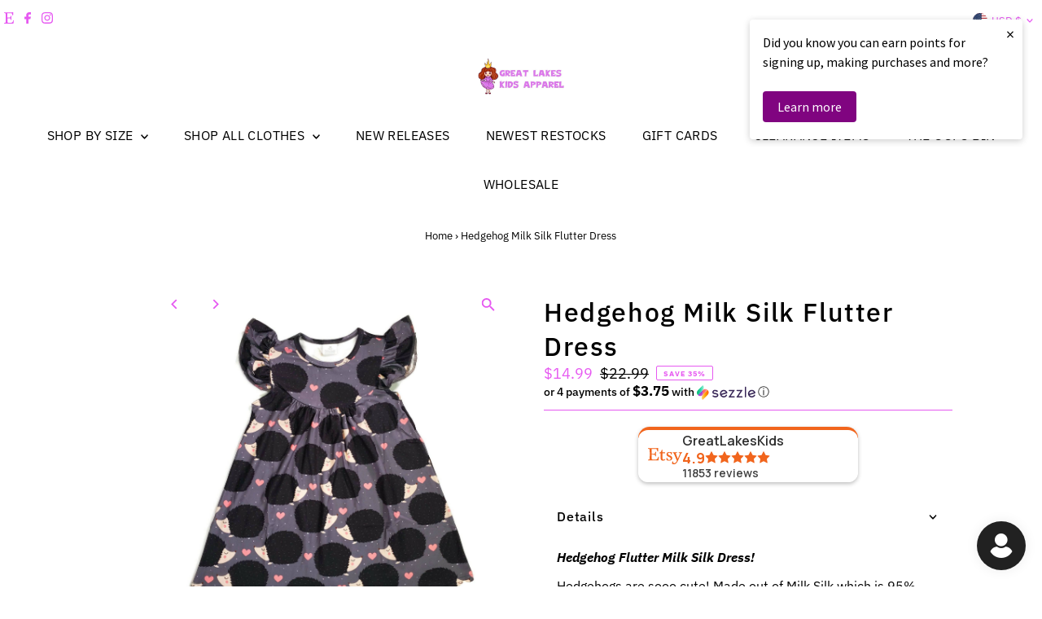

--- FILE ---
content_type: text/html; charset=utf-8
request_url: https://greatlakeskidsapparel.com/products/hedgehog-milk-silk-flutter-dress?section_id=template--20406420537598__main&option_values=450766438654
body_size: 10934
content:
<div id="shopify-section-template--20406420537598__main" class="shopify-section"><link href="//greatlakeskidsapparel.com/cdn/shop/t/31/assets/section-main-product.css?v=100695816491371719971764766298" rel="stylesheet" type="text/css" media="all" />
<link href="//greatlakeskidsapparel.com/cdn/shop/t/31/assets/component-accordions.css?v=4956838204852423541764766298" rel="stylesheet" type="text/css" media="all" />
<section
  id="product-6604729057443"
  class="product__section section-template--20406420537598__main product-6604729057443 main__section"
  data-product-id="6604729057443"
  data-section-id="template--20406420537598__main"
  data-url="/products/hedgehog-milk-silk-flutter-dress"
  data-section-type="product__section"
  data-sale-format="percentage"
  data-initial-variant="29855671648510">

  <script class="product-json" type="application/json">
  {
      "id": 6604729057443,
      "title": "Hedgehog Milk Silk Flutter Dress",
      "handle": "hedgehog-milk-silk-flutter-dress",
      "description": "\u003cp data-mce-fragment=\"1\"\u003e\u003cem data-mce-fragment=\"1\"\u003e\u003cstrong data-mce-fragment=\"1\"\u003eHedgehog Flutter Milk Silk Dress! \u003c\/strong\u003e\u003c\/em\u003e\u003c\/p\u003e\n\u003cp data-mce-fragment=\"1\"\u003e\u003cspan data-mce-fragment=\"1\"\u003eHedgehogs are sooo cute! Made out of Milk Silk which is 95% Cotton and 5% Spandex not only is this dress ultra comfortable but it is also Wrinkle Free!\u003c\/span\u003e\u003c\/p\u003e\n\u003cp data-mce-fragment=\"1\"\u003eAll items may only be returned if they are  NOT WASHED and NOT WORN! \u003c\/p\u003e\n\u003cp data-mce-fragment=\"1\"\u003e\u003cspan data-mce-fragment=\"1\"\u003eGreat Lakes Kids Apparel LLC is a local USA owned store located in Ohio. We are a small business and strive for customer satisfaction. Please message us with any concerns.\u003c\/span\u003e\u003c\/p\u003e",
      "published_at": [6,0,17,22,10,2021,5,295,true,"EDT"],
      "created_at": [29,12,21,23,3,2021,2,82,true,"EDT"],
      "vendor": "Great Lakes Kids Apparel LLC",
      "type": "Flutter Dress",
      "tags": ["boutique","boutique dress","comfortable clothes","cotton","flutter","hedgehog","kids boutique","Milk Silk","wrinkle free"],
      "price": 1499,
      "price_min": 1499,
      "price_max": 1599,
      "available": true,
      "unit_price_separator": "per",
      "price_varies": true,
      "compare_at_price": 2299,
      "compare_at_price_min": 2299,
      "compare_at_price_max": 2399,
      "compare_at_price_varies": true,
      "variants": [
        {
          "id": 39522826715299,
          "title": "12-18 Month",
          "option1": "12-18 Month",
          "option2": null,
          "option3": null,
          "sku": "GLK-HEDG-12--12211-F63",
          "featured_image": {
              "id": 37288038072574,
              "product_id": 37288038072574,
              "position": 2,
              "created_at": [6,0,17,22,10,2021,5,295,true,"EDT"],
              "updated_at": [29,12,21,23,3,2021,2,82,true,"EDT"],
              "alt": "Hedgehog Milk Silk Flutter Dress - Great Lakes Kids Apparel LLC",
              "width": 1901,
              "height": 2000,
              "src": "\/\/greatlakeskidsapparel.com\/cdn\/shop\/products\/28308215857315.jpg?v=1651849657"
          },
          "available": true,
          "options": ["12-18 Month"],
          "price": 1499,
          "unit_price_measurement": {
            "measured_type": null,
            "quantity_unit": null,
            "quantity_value": null,
            "reference_unit": null,
            "reference_value": null
          },
          "unit_price": null,
          "weight": 198,
          "weight_unit": "oz",
          "weight_in_unit": 7.0,
          "compare_at_price": 2299,
          "inventory_management": "shopify",
          "inventory_quantity": 2,
          "inventory_policy": "deny",
          "barcode": "737226114890",
          "featured_media": {
            "alt": "Hedgehog Milk Silk Flutter Dress - Great Lakes Kids Apparel LLC",
            "id": 29855671648510,
            "position": 2,
            "preview_image": {
              "aspect_ratio": 0.9505,
              "height": 2000,
              "width": 1901
            }
          }
        },
      
        {
          "id": 39522826748067,
          "title": "2T",
          "option1": "2T",
          "option2": null,
          "option3": null,
          "sku": "GLK-HEDG-2T-12212-F63",
          "featured_image": {
              "id": 37288038072574,
              "product_id": 37288038072574,
              "position": 2,
              "created_at": [6,0,17,22,10,2021,5,295,true,"EDT"],
              "updated_at": [29,12,21,23,3,2021,2,82,true,"EDT"],
              "alt": "Hedgehog Milk Silk Flutter Dress - Great Lakes Kids Apparel LLC",
              "width": 1901,
              "height": 2000,
              "src": "\/\/greatlakeskidsapparel.com\/cdn\/shop\/products\/28308215857315.jpg?v=1651849657"
          },
          "available": true,
          "options": ["2T"],
          "price": 1499,
          "unit_price_measurement": {
            "measured_type": null,
            "quantity_unit": null,
            "quantity_value": null,
            "reference_unit": null,
            "reference_value": null
          },
          "unit_price": null,
          "weight": 198,
          "weight_unit": "oz",
          "weight_in_unit": 7.0,
          "compare_at_price": 2299,
          "inventory_management": "shopify",
          "inventory_quantity": 4,
          "inventory_policy": "deny",
          "barcode": "737226114906",
          "featured_media": {
            "alt": "Hedgehog Milk Silk Flutter Dress - Great Lakes Kids Apparel LLC",
            "id": 29855671648510,
            "position": 2,
            "preview_image": {
              "aspect_ratio": 0.9505,
              "height": 2000,
              "width": 1901
            }
          }
        },
      
        {
          "id": 39522826780835,
          "title": "3T",
          "option1": "3T",
          "option2": null,
          "option3": null,
          "sku": "GLK-HEDG-3T-12213-F63",
          "featured_image": {
              "id": 37288038072574,
              "product_id": 37288038072574,
              "position": 2,
              "created_at": [6,0,17,22,10,2021,5,295,true,"EDT"],
              "updated_at": [29,12,21,23,3,2021,2,82,true,"EDT"],
              "alt": "Hedgehog Milk Silk Flutter Dress - Great Lakes Kids Apparel LLC",
              "width": 1901,
              "height": 2000,
              "src": "\/\/greatlakeskidsapparel.com\/cdn\/shop\/products\/28308215857315.jpg?v=1651849657"
          },
          "available": true,
          "options": ["3T"],
          "price": 1499,
          "unit_price_measurement": {
            "measured_type": null,
            "quantity_unit": null,
            "quantity_value": null,
            "reference_unit": null,
            "reference_value": null
          },
          "unit_price": null,
          "weight": 198,
          "weight_unit": "oz",
          "weight_in_unit": 7.0,
          "compare_at_price": 2299,
          "inventory_management": "shopify",
          "inventory_quantity": 9,
          "inventory_policy": "deny",
          "barcode": "737226114913",
          "featured_media": {
            "alt": "Hedgehog Milk Silk Flutter Dress - Great Lakes Kids Apparel LLC",
            "id": 29855671648510,
            "position": 2,
            "preview_image": {
              "aspect_ratio": 0.9505,
              "height": 2000,
              "width": 1901
            }
          }
        },
      
        {
          "id": 39522826813603,
          "title": "4T",
          "option1": "4T",
          "option2": null,
          "option3": null,
          "sku": "GLK-HEDG-4T-12214-F63",
          "featured_image": {
              "id": 37288038072574,
              "product_id": 37288038072574,
              "position": 2,
              "created_at": [6,0,17,22,10,2021,5,295,true,"EDT"],
              "updated_at": [29,12,21,23,3,2021,2,82,true,"EDT"],
              "alt": "Hedgehog Milk Silk Flutter Dress - Great Lakes Kids Apparel LLC",
              "width": 1901,
              "height": 2000,
              "src": "\/\/greatlakeskidsapparel.com\/cdn\/shop\/products\/28308215857315.jpg?v=1651849657"
          },
          "available": true,
          "options": ["4T"],
          "price": 1499,
          "unit_price_measurement": {
            "measured_type": null,
            "quantity_unit": null,
            "quantity_value": null,
            "reference_unit": null,
            "reference_value": null
          },
          "unit_price": null,
          "weight": 198,
          "weight_unit": "oz",
          "weight_in_unit": 7.0,
          "compare_at_price": 2299,
          "inventory_management": "shopify",
          "inventory_quantity": 6,
          "inventory_policy": "deny",
          "barcode": "737226114920",
          "featured_media": {
            "alt": "Hedgehog Milk Silk Flutter Dress - Great Lakes Kids Apparel LLC",
            "id": 29855671648510,
            "position": 2,
            "preview_image": {
              "aspect_ratio": 0.9505,
              "height": 2000,
              "width": 1901
            }
          }
        },
      
        {
          "id": 39522826846371,
          "title": "5\/6",
          "option1": "5\/6",
          "option2": null,
          "option3": null,
          "sku": "GLK-HEDG-5\/6-12215-F63",
          "featured_image": {
              "id": 37288038072574,
              "product_id": 37288038072574,
              "position": 2,
              "created_at": [6,0,17,22,10,2021,5,295,true,"EDT"],
              "updated_at": [29,12,21,23,3,2021,2,82,true,"EDT"],
              "alt": "Hedgehog Milk Silk Flutter Dress - Great Lakes Kids Apparel LLC",
              "width": 1901,
              "height": 2000,
              "src": "\/\/greatlakeskidsapparel.com\/cdn\/shop\/products\/28308215857315.jpg?v=1651849657"
          },
          "available": true,
          "options": ["5\/6"],
          "price": 1499,
          "unit_price_measurement": {
            "measured_type": null,
            "quantity_unit": null,
            "quantity_value": null,
            "reference_unit": null,
            "reference_value": null
          },
          "unit_price": null,
          "weight": 198,
          "weight_unit": "oz",
          "weight_in_unit": 7.0,
          "compare_at_price": 2299,
          "inventory_management": "shopify",
          "inventory_quantity": 3,
          "inventory_policy": "deny",
          "barcode": "737226114937",
          "featured_media": {
            "alt": "Hedgehog Milk Silk Flutter Dress - Great Lakes Kids Apparel LLC",
            "id": 29855671648510,
            "position": 2,
            "preview_image": {
              "aspect_ratio": 0.9505,
              "height": 2000,
              "width": 1901
            }
          }
        },
      
        {
          "id": 39522826879139,
          "title": "6\/7",
          "option1": "6\/7",
          "option2": null,
          "option3": null,
          "sku": "GLK-HEDG-6\/7-12216-F63",
          "featured_image": {
              "id": 37288038072574,
              "product_id": 37288038072574,
              "position": 2,
              "created_at": [6,0,17,22,10,2021,5,295,true,"EDT"],
              "updated_at": [29,12,21,23,3,2021,2,82,true,"EDT"],
              "alt": "Hedgehog Milk Silk Flutter Dress - Great Lakes Kids Apparel LLC",
              "width": 1901,
              "height": 2000,
              "src": "\/\/greatlakeskidsapparel.com\/cdn\/shop\/products\/28308215857315.jpg?v=1651849657"
          },
          "available": false,
          "options": ["6\/7"],
          "price": 1599,
          "unit_price_measurement": {
            "measured_type": null,
            "quantity_unit": null,
            "quantity_value": null,
            "reference_unit": null,
            "reference_value": null
          },
          "unit_price": null,
          "weight": 198,
          "weight_unit": "oz",
          "weight_in_unit": 7.0,
          "compare_at_price": 2399,
          "inventory_management": "shopify",
          "inventory_quantity": 0,
          "inventory_policy": "deny",
          "barcode": "737226114944",
          "featured_media": {
            "alt": "Hedgehog Milk Silk Flutter Dress - Great Lakes Kids Apparel LLC",
            "id": 29855671648510,
            "position": 2,
            "preview_image": {
              "aspect_ratio": 0.9505,
              "height": 2000,
              "width": 1901
            }
          }
        },
      
        {
          "id": 39522826911907,
          "title": "7\/8",
          "option1": "7\/8",
          "option2": null,
          "option3": null,
          "sku": "GLK-HEDG-7\/8-12217-F63",
          "featured_image": {
              "id": 37288038072574,
              "product_id": 37288038072574,
              "position": 2,
              "created_at": [6,0,17,22,10,2021,5,295,true,"EDT"],
              "updated_at": [29,12,21,23,3,2021,2,82,true,"EDT"],
              "alt": "Hedgehog Milk Silk Flutter Dress - Great Lakes Kids Apparel LLC",
              "width": 1901,
              "height": 2000,
              "src": "\/\/greatlakeskidsapparel.com\/cdn\/shop\/products\/28308215857315.jpg?v=1651849657"
          },
          "available": false,
          "options": ["7\/8"],
          "price": 1599,
          "unit_price_measurement": {
            "measured_type": null,
            "quantity_unit": null,
            "quantity_value": null,
            "reference_unit": null,
            "reference_value": null
          },
          "unit_price": null,
          "weight": 198,
          "weight_unit": "oz",
          "weight_in_unit": 7.0,
          "compare_at_price": 2399,
          "inventory_management": "shopify",
          "inventory_quantity": 0,
          "inventory_policy": "deny",
          "barcode": "737226114951",
          "featured_media": {
            "alt": "Hedgehog Milk Silk Flutter Dress - Great Lakes Kids Apparel LLC",
            "id": 29855671648510,
            "position": 2,
            "preview_image": {
              "aspect_ratio": 0.9505,
              "height": 2000,
              "width": 1901
            }
          }
        },
      
        {
          "id": 39522826944675,
          "title": "8\/9",
          "option1": "8\/9",
          "option2": null,
          "option3": null,
          "sku": "GLK-HEDG-8\/9-12218-F63",
          "featured_image": {
              "id": 37288038072574,
              "product_id": 37288038072574,
              "position": 2,
              "created_at": [6,0,17,22,10,2021,5,295,true,"EDT"],
              "updated_at": [29,12,21,23,3,2021,2,82,true,"EDT"],
              "alt": "Hedgehog Milk Silk Flutter Dress - Great Lakes Kids Apparel LLC",
              "width": 1901,
              "height": 2000,
              "src": "\/\/greatlakeskidsapparel.com\/cdn\/shop\/products\/28308215857315.jpg?v=1651849657"
          },
          "available": false,
          "options": ["8\/9"],
          "price": 1599,
          "unit_price_measurement": {
            "measured_type": null,
            "quantity_unit": null,
            "quantity_value": null,
            "reference_unit": null,
            "reference_value": null
          },
          "unit_price": null,
          "weight": 198,
          "weight_unit": "oz",
          "weight_in_unit": 7.0,
          "compare_at_price": 2399,
          "inventory_management": "shopify",
          "inventory_quantity": 0,
          "inventory_policy": "deny",
          "barcode": "737226114968",
          "featured_media": {
            "alt": "Hedgehog Milk Silk Flutter Dress - Great Lakes Kids Apparel LLC",
            "id": 29855671648510,
            "position": 2,
            "preview_image": {
              "aspect_ratio": 0.9505,
              "height": 2000,
              "width": 1901
            }
          }
        },
      
        {
          "id": 39522826977443,
          "title": "10\/12",
          "option1": "10\/12",
          "option2": null,
          "option3": null,
          "sku": "GLK-HEDG-10\/-12219-F63",
          "featured_image": {
              "id": 37288038072574,
              "product_id": 37288038072574,
              "position": 2,
              "created_at": [6,0,17,22,10,2021,5,295,true,"EDT"],
              "updated_at": [29,12,21,23,3,2021,2,82,true,"EDT"],
              "alt": "Hedgehog Milk Silk Flutter Dress - Great Lakes Kids Apparel LLC",
              "width": 1901,
              "height": 2000,
              "src": "\/\/greatlakeskidsapparel.com\/cdn\/shop\/products\/28308215857315.jpg?v=1651849657"
          },
          "available": false,
          "options": ["10\/12"],
          "price": 1599,
          "unit_price_measurement": {
            "measured_type": null,
            "quantity_unit": null,
            "quantity_value": null,
            "reference_unit": null,
            "reference_value": null
          },
          "unit_price": null,
          "weight": 198,
          "weight_unit": "oz",
          "weight_in_unit": 7.0,
          "compare_at_price": 2399,
          "inventory_management": "shopify",
          "inventory_quantity": 0,
          "inventory_policy": "deny",
          "barcode": "737226114975",
          "featured_media": {
            "alt": "Hedgehog Milk Silk Flutter Dress - Great Lakes Kids Apparel LLC",
            "id": 29855671648510,
            "position": 2,
            "preview_image": {
              "aspect_ratio": 0.9505,
              "height": 2000,
              "width": 1901
            }
          }
        },
      
        {
          "id": 43936850903294,
          "title": "14\/16",
          "option1": "14\/16",
          "option2": null,
          "option3": null,
          "sku": "GLK-HEDG-14\/-32598-F63",
          "featured_image": {
              "id": 37288038072574,
              "product_id": 37288038072574,
              "position": 2,
              "created_at": [6,0,17,22,10,2021,5,295,true,"EDT"],
              "updated_at": [29,12,21,23,3,2021,2,82,true,"EDT"],
              "alt": "Hedgehog Milk Silk Flutter Dress - Great Lakes Kids Apparel LLC",
              "width": 1901,
              "height": 2000,
              "src": "\/\/greatlakeskidsapparel.com\/cdn\/shop\/products\/28308215857315.jpg?v=1651849657"
          },
          "available": false,
          "options": ["14\/16"],
          "price": 1599,
          "unit_price_measurement": {
            "measured_type": null,
            "quantity_unit": null,
            "quantity_value": null,
            "reference_unit": null,
            "reference_value": null
          },
          "unit_price": null,
          "weight": 198,
          "weight_unit": "oz",
          "weight_in_unit": 7.0,
          "compare_at_price": 2399,
          "inventory_management": "shopify",
          "inventory_quantity": 0,
          "inventory_policy": "deny",
          "barcode": "",
          "featured_media": {
            "alt": "Hedgehog Milk Silk Flutter Dress - Great Lakes Kids Apparel LLC",
            "id": 29855671648510,
            "position": 2,
            "preview_image": {
              "aspect_ratio": 0.9505,
              "height": 2000,
              "width": 1901
            }
          }
        }
      ],
      "images": ["\/\/greatlakeskidsapparel.com\/cdn\/shop\/products\/29898418716835.jpg?v=1651849660","\/\/greatlakeskidsapparel.com\/cdn\/shop\/products\/28308215857315.jpg?v=1651849657"],
      "featured_image": "\/\/greatlakeskidsapparel.com\/cdn\/shop\/products\/29898418716835.jpg?v=1651849660",
      "featured_media": {"alt":"Hedgehog Milk Silk Flutter Dress - Great Lakes Kids Apparel LLC","id":29855672303870,"position":1,"preview_image":{"aspect_ratio":0.667,"height":3285,"width":2190,"src":"\/\/greatlakeskidsapparel.com\/cdn\/shop\/products\/29898418716835.jpg?v=1651849660"},"aspect_ratio":0.667,"height":3285,"media_type":"image","src":"\/\/greatlakeskidsapparel.com\/cdn\/shop\/products\/29898418716835.jpg?v=1651849660","width":2190},
      "featured_media_id": 29855672303870,
      "options": ["Size"],
      "url": "\/products\/hedgehog-milk-silk-flutter-dress",
      "media": [
        {
          "alt": "Hedgehog Milk Silk Flutter Dress - Great Lakes Kids Apparel LLC",
          "id": 29855672303870,
          "position": 1,
          "preview_image": {
            "aspect_ratio": 0.6666666666666666,
            "height": 3285,
            "width": 2190
          },
          "aspect_ratio": 0.6666666666666666,
          "height": 3285,
          "media_type": "image",
          "src": {"alt":"Hedgehog Milk Silk Flutter Dress - Great Lakes Kids Apparel LLC","id":29855672303870,"position":1,"preview_image":{"aspect_ratio":0.667,"height":3285,"width":2190,"src":"\/\/greatlakeskidsapparel.com\/cdn\/shop\/products\/29898418716835.jpg?v=1651849660"},"aspect_ratio":0.667,"height":3285,"media_type":"image","src":"\/\/greatlakeskidsapparel.com\/cdn\/shop\/products\/29898418716835.jpg?v=1651849660","width":2190},
          "width": 2190
        },
    
        {
          "alt": "Hedgehog Milk Silk Flutter Dress - Great Lakes Kids Apparel LLC",
          "id": 29855671648510,
          "position": 2,
          "preview_image": {
            "aspect_ratio": 0.9505,
            "height": 2000,
            "width": 1901
          },
          "aspect_ratio": 0.9505,
          "height": 2000,
          "media_type": "image",
          "src": {"alt":"Hedgehog Milk Silk Flutter Dress - Great Lakes Kids Apparel LLC","id":29855671648510,"position":2,"preview_image":{"aspect_ratio":0.951,"height":2000,"width":1901,"src":"\/\/greatlakeskidsapparel.com\/cdn\/shop\/products\/28308215857315.jpg?v=1651849657"},"aspect_ratio":0.951,"height":2000,"media_type":"image","src":"\/\/greatlakeskidsapparel.com\/cdn\/shop\/products\/28308215857315.jpg?v=1651849657","width":1901},
          "width": 1901
        }
    ]
  }
</script>


  



  <div class="product__section-container grid__wrapper">
    <div class="product__section-images product__section-image--bottom span-5 push-1 carousel-container md-span-12 sm-span-12 auto js-product-gallery"
      data-product-single-media-group
      data-gallery-config='{
    "thumbPosition": "bottom",
    "enableVideoLooping": true,
    "mainSlider": true,
    "thumbSlider": false,
    "productId": 6604729057443,
    "thumbsShown": 4,
    "clickToEnlarge": true,
    "isQuick": false
 }'
      data-product-gallery>
          



<div id="slider" class=" span-12 thumbs_bottom auto ">
    <div class="slides product-image-container carousel carousel-main js-carousel-main" data-product-id="6604729057443">
      
        <div class="image-slide carousel-cell js-main-carousel-cell" data-image-id="29855672303870" data-slide-index="0" tabindex="-1">
          <div class="product-media-container product-media--29855672303870 image"
          data-product-single-media-wrapper
          
          
          
          data-thumbnail-id="product-template-29855672303870"
          data-media-id="product-template-29855672303870">
            
                
                
                
                <img src="//greatlakeskidsapparel.com/cdn/shop/products/29898418716835.jpg?v=1651849660&amp;width=2400" alt="Hedgehog Milk Silk Flutter Dress - Great Lakes Kids Apparel LLC" srcset="//greatlakeskidsapparel.com/cdn/shop/products/29898418716835.jpg?v=1651849660&amp;width=352 352w, //greatlakeskidsapparel.com/cdn/shop/products/29898418716835.jpg?v=1651849660&amp;width=832 832w, //greatlakeskidsapparel.com/cdn/shop/products/29898418716835.jpg?v=1651849660&amp;width=1200 1200w, //greatlakeskidsapparel.com/cdn/shop/products/29898418716835.jpg?v=1651849660&amp;width=1920 1920w, //greatlakeskidsapparel.com/cdn/shop/products/29898418716835.jpg?v=1651849660&amp;width=2400 2400w" width="2400" height="3600" loading="lazy" class="product__image" data-zoom-src="//greatlakeskidsapparel.com/cdn/shop/products/29898418716835.jpg?v=1651849660&amp;width=2400" data-aspectratio="0.6666666666666666" data-width="2190" data-height="3285" fetchpriority="auto">
                
                  <button
                    type="button"
                    
                    class="zoom_btn"
                    itemprop="contentUrl"
                    tabindex="-1"
                    title="Click to zoom"
                    data-index="1"
                    data-ps-slide-index="0"
                    data-count="2"
                  >
                    
  
    <svg role="img" aria-hidden="true" class="testament--apollo-search zoom_btn--icon vib-center" height="16px" version="1.1" xmlns="http://www.w3.org/2000/svg" xmlns:xlink="http://www.w3.org/1999/xlink" x="0px" y="0px"
    	 viewBox="0 0 20 20" xml:space="preserve">
      <g class="hover-fill" fill="var(--direction-color)">
        <path d="M14.3,12.6h-0.9l-0.3-0.3c1.1-1.3,1.8-3,1.8-4.8c0-4.1-3.3-7.4-7.4-7.4S0,3.3,0,7.4c0,4.1,3.3,7.4,7.4,7.4
        c1.8,0,3.5-0.7,4.8-1.8l0.3,0.3v0.9l5.7,5.7l1.7-1.7L14.3,12.6z M7.4,12.6c-2.8,0-5.1-2.3-5.1-5.1c0-2.8,2.3-5.1,5.1-5.1
        s5.1,2.3,5.1,5.1C12.6,10.3,10.3,12.6,7.4,12.6z"/>
      </g>
      <style>.zoom_btn .testament--apollo-search:hover .hover-fill { fill: var(--direction-color);}</style>
    </svg>
  






                  </button>
                
              
          </div>
          <noscript>
            
            <img src="//greatlakeskidsapparel.com/cdn/shop/products/29898418716835.jpg?v=1651849660&amp;width=800" alt="Hedgehog Milk Silk Flutter Dress - Great Lakes Kids Apparel LLC" srcset="//greatlakeskidsapparel.com/cdn/shop/products/29898418716835.jpg?v=1651849660&amp;width=352 352w, //greatlakeskidsapparel.com/cdn/shop/products/29898418716835.jpg?v=1651849660&amp;width=800 800w" width="800" height="1200" id="29855672303870" class="product-main-image">
          </noscript>
        </div>
      
        <div class="image-slide carousel-cell js-main-carousel-cell" data-image-id="29855671648510" data-slide-index="1" tabindex="-1">
          <div class="product-media-container product-media--29855671648510 image"
          data-product-single-media-wrapper
          
          
          
          data-thumbnail-id="product-template-29855671648510"
          data-media-id="product-template-29855671648510">
            
                
                
                
                <img src="//greatlakeskidsapparel.com/cdn/shop/products/28308215857315.jpg?v=1651849657&amp;width=2400" alt="Hedgehog Milk Silk Flutter Dress - Great Lakes Kids Apparel LLC" srcset="//greatlakeskidsapparel.com/cdn/shop/products/28308215857315.jpg?v=1651849657&amp;width=352 352w, //greatlakeskidsapparel.com/cdn/shop/products/28308215857315.jpg?v=1651849657&amp;width=832 832w, //greatlakeskidsapparel.com/cdn/shop/products/28308215857315.jpg?v=1651849657&amp;width=1200 1200w, //greatlakeskidsapparel.com/cdn/shop/products/28308215857315.jpg?v=1651849657&amp;width=1920 1920w, //greatlakeskidsapparel.com/cdn/shop/products/28308215857315.jpg?v=1651849657&amp;width=2400 2400w" width="2400" height="2525" loading="lazy" class="product__image" data-zoom-src="//greatlakeskidsapparel.com/cdn/shop/products/28308215857315.jpg?v=1651849657&amp;width=2400" data-aspectratio="0.9505" data-width="1901" data-height="2000" fetchpriority="auto">
                
                  <button
                    type="button"
                    
                    class="zoom_btn"
                    itemprop="contentUrl"
                    tabindex="-1"
                    title="Click to zoom"
                    data-index="2"
                    data-ps-slide-index="1"
                    data-count="2"
                  >
                    
  
    <svg role="img" aria-hidden="true" class="testament--apollo-search zoom_btn--icon vib-center" height="16px" version="1.1" xmlns="http://www.w3.org/2000/svg" xmlns:xlink="http://www.w3.org/1999/xlink" x="0px" y="0px"
    	 viewBox="0 0 20 20" xml:space="preserve">
      <g class="hover-fill" fill="var(--direction-color)">
        <path d="M14.3,12.6h-0.9l-0.3-0.3c1.1-1.3,1.8-3,1.8-4.8c0-4.1-3.3-7.4-7.4-7.4S0,3.3,0,7.4c0,4.1,3.3,7.4,7.4,7.4
        c1.8,0,3.5-0.7,4.8-1.8l0.3,0.3v0.9l5.7,5.7l1.7-1.7L14.3,12.6z M7.4,12.6c-2.8,0-5.1-2.3-5.1-5.1c0-2.8,2.3-5.1,5.1-5.1
        s5.1,2.3,5.1,5.1C12.6,10.3,10.3,12.6,7.4,12.6z"/>
      </g>
      <style>.zoom_btn .testament--apollo-search:hover .hover-fill { fill: var(--direction-color);}</style>
    </svg>
  






                  </button>
                
              
          </div>
          <noscript>
            
            <img src="//greatlakeskidsapparel.com/cdn/shop/products/28308215857315.jpg?v=1651849657&amp;width=800" alt="Hedgehog Milk Silk Flutter Dress - Great Lakes Kids Apparel LLC" srcset="//greatlakeskidsapparel.com/cdn/shop/products/28308215857315.jpg?v=1651849657&amp;width=352 352w, //greatlakeskidsapparel.com/cdn/shop/products/28308215857315.jpg?v=1651849657&amp;width=800 800w" width="800" height="842" id="29855671648510" class="product-main-image">
          </noscript>
        </div>
      
    </div>
    
</div>

  
  
<div id="thumbnails" class="thumb-slider thumbnail-slider custom horizontal-carousel span-12 auto mobile-hide"
      data-thumbnail-position="bottom">
      <div class="thumb-slider-wrapper js-thumb-horizontal-wrapper js-thumb-wrapper" id="thumb-slider-wrapper">
        <div class="carousel-nav thumb-slider-slides slides product-single__thumbnails-template--20406420537598__main js-thumb-carousel-nav no_carousel">
          
            <div class="image-thumbnail product-single__thumbnails-item carousel-cell is-nav-selected js-thumb-item thumb__first" data-slide-index="0"
            data-image-id="29855672303870" tabindex="0">
              <div class="product-single__thumbnail product-single__thumbnail--template--20406420537598__main js-thumb-item-img-wrap" data-thumbnail-id="product-template-29855672303870">
                
                <img src="//greatlakeskidsapparel.com/cdn/shop/products/29898418716835.jpg?v=1651849660&amp;width=200" alt="Hedgehog Milk Silk Flutter Dress - Great Lakes Kids Apparel LLC" srcset="//greatlakeskidsapparel.com/cdn/shop/products/29898418716835.jpg?v=1651849660&amp;width=200 200w" width="200" height="300" loading="lazy" class="js-thumb-item-img" data-image-id="29855672303870" fetchpriority="auto">
                <noscript>
                  <img src="//greatlakeskidsapparel.com/cdn/shop/products/29898418716835.jpg?v=1651849660&amp;width=100" alt="Hedgehog Milk Silk Flutter Dress - Great Lakes Kids Apparel LLC" srcset="//greatlakeskidsapparel.com/cdn/shop/products/29898418716835.jpg?v=1651849660&amp;width=100 100w" width="100" height="150">
                </noscript></div>
            </div>
          
            <div class="image-thumbnail product-single__thumbnails-item carousel-cell  js-thumb-item thumb__last" data-slide-index="1"
            data-image-id="29855671648510" tabindex="0">
              <div class="product-single__thumbnail product-single__thumbnail--template--20406420537598__main js-thumb-item-img-wrap" data-thumbnail-id="product-template-29855671648510">
                
                <img src="//greatlakeskidsapparel.com/cdn/shop/products/28308215857315.jpg?v=1651849657&amp;width=200" alt="Hedgehog Milk Silk Flutter Dress - Great Lakes Kids Apparel LLC" srcset="//greatlakeskidsapparel.com/cdn/shop/products/28308215857315.jpg?v=1651849657&amp;width=200 200w" width="200" height="210" loading="lazy" class="js-thumb-item-img" data-image-id="29855671648510" fetchpriority="auto">
                <noscript>
                  <img src="//greatlakeskidsapparel.com/cdn/shop/products/28308215857315.jpg?v=1651849657&amp;width=100" alt="Hedgehog Milk Silk Flutter Dress - Great Lakes Kids Apparel LLC" srcset="//greatlakeskidsapparel.com/cdn/shop/products/28308215857315.jpg?v=1651849657&amp;width=100 100w" width="100" height="105">
                </noscript></div>
            </div>
          
        </div>
      </div>
    </div>
  


        
</div>
    <div class="product__section-contentWrapper span-6 md-span-12 sm-span-12 auto">
      <div class="product__section-content">
        <div class="product__section-details">
          <div class="product__section--header">
            


            


            <h1 class="product__section-title product-title">Hedgehog Milk Silk Flutter Dress</h1>

            
<div id="product-price" class="price
  
   price--on-sale 
  "
  data-price
><div class="price__pricing-group">
    <dl class="price__regular">
      <dt>
        <span class="visually-hidden visually-hidden--inline">Regular Price</span>
      </dt>
      <dd>
        <span class="price-item price-item--regular" data-regular-price>
          $14.99
        </span>
      </dd>
    </dl>
    <dl class="price__sale">
      <dt>
        <span class="visually-hidden visually-hidden--inline">Sale Price</span>
      </dt>
      <dd>
        <span class="price-item price-item--sale" data-sale-price>
          $14.99
        </span>
      </dd>
      <dt>
        <span class="visually-hidden visually-hidden--inline">Regular Price</span>
      </dt>
      <dd>
        <span class="price-item price-item--regular" data-regular-price>
          $22.99
        </span>
      </dd>
    </dl>
    <div class="price__badges">
      <span class="price__badge price__badge--sale" aria-hidden="true">
        <div class="sale-item--percentage">
          
              
              
              Save 35%
            
        </div><!-- /.sale-item -->
      </span>
      <span class="price__badge price__badge--sold-out">
        <span>Sold Out</span>
      </span>
    </div>
  </div>
  <dl class="price__unit">
    <dt>
      <span class="visually-hidden visually-hidden--inline">Unit Price</span>
    </dt>
    <dd class="price-unit-price"><span data-unit-price></span><span aria-hidden="true">/</span><span class="visually-hidden">per&nbsp;</span><span data-unit-price-base-unit></span></dd>
  </dl>
</div>


            


            
<form method="post" action="/cart/add" id="product-form-installment" accept-charset="UTF-8" class="shopify-product-form" enctype="multipart/form-data"><input type="hidden" name="form_type" value="product" /><input type="hidden" name="utf8" value="✓" /><input type="hidden" name="id" value="39522826748067">
  <select style="display:none;" name='id'>
    
      <option value="39522826715299" ></option>
    
      <option value="39522826748067" selected="selected"></option>
    
      <option value="39522826780835" ></option>
    
      <option value="39522826813603" ></option>
    
      <option value="39522826846371" ></option>
    
      <option value="39522826879139" ></option>
    
      <option value="39522826911907" ></option>
    
      <option value="39522826944675" ></option>
    
      <option value="39522826977443" ></option>
    
      <option value="43936850903294" ></option>
    
  </select>
  <div class="spi-banner">
    <shopify-payment-terms variant-id="39522826748067" shopify-meta="{&quot;type&quot;:&quot;product&quot;,&quot;currency_code&quot;:&quot;USD&quot;,&quot;country_code&quot;:&quot;US&quot;,&quot;variants&quot;:[{&quot;id&quot;:39522826715299,&quot;price_per_term&quot;:&quot;$7.49&quot;,&quot;full_price&quot;:&quot;$14.99&quot;,&quot;eligible&quot;:false,&quot;available&quot;:true,&quot;number_of_payment_terms&quot;:2},{&quot;id&quot;:39522826748067,&quot;price_per_term&quot;:&quot;$7.49&quot;,&quot;full_price&quot;:&quot;$14.99&quot;,&quot;eligible&quot;:false,&quot;available&quot;:true,&quot;number_of_payment_terms&quot;:2},{&quot;id&quot;:39522826780835,&quot;price_per_term&quot;:&quot;$7.49&quot;,&quot;full_price&quot;:&quot;$14.99&quot;,&quot;eligible&quot;:false,&quot;available&quot;:true,&quot;number_of_payment_terms&quot;:2},{&quot;id&quot;:39522826813603,&quot;price_per_term&quot;:&quot;$7.49&quot;,&quot;full_price&quot;:&quot;$14.99&quot;,&quot;eligible&quot;:false,&quot;available&quot;:true,&quot;number_of_payment_terms&quot;:2},{&quot;id&quot;:39522826846371,&quot;price_per_term&quot;:&quot;$7.49&quot;,&quot;full_price&quot;:&quot;$14.99&quot;,&quot;eligible&quot;:false,&quot;available&quot;:true,&quot;number_of_payment_terms&quot;:2},{&quot;id&quot;:39522826879139,&quot;price_per_term&quot;:&quot;$7.99&quot;,&quot;full_price&quot;:&quot;$15.99&quot;,&quot;eligible&quot;:false,&quot;available&quot;:false,&quot;number_of_payment_terms&quot;:2},{&quot;id&quot;:39522826911907,&quot;price_per_term&quot;:&quot;$7.99&quot;,&quot;full_price&quot;:&quot;$15.99&quot;,&quot;eligible&quot;:false,&quot;available&quot;:false,&quot;number_of_payment_terms&quot;:2},{&quot;id&quot;:39522826944675,&quot;price_per_term&quot;:&quot;$7.99&quot;,&quot;full_price&quot;:&quot;$15.99&quot;,&quot;eligible&quot;:false,&quot;available&quot;:false,&quot;number_of_payment_terms&quot;:2},{&quot;id&quot;:39522826977443,&quot;price_per_term&quot;:&quot;$7.99&quot;,&quot;full_price&quot;:&quot;$15.99&quot;,&quot;eligible&quot;:false,&quot;available&quot;:false,&quot;number_of_payment_terms&quot;:2},{&quot;id&quot;:43936850903294,&quot;price_per_term&quot;:&quot;$7.99&quot;,&quot;full_price&quot;:&quot;$15.99&quot;,&quot;eligible&quot;:false,&quot;available&quot;:false,&quot;number_of_payment_terms&quot;:2}],&quot;min_price&quot;:&quot;$35.00&quot;,&quot;max_price&quot;:&quot;$30,000.00&quot;,&quot;financing_plans&quot;:[{&quot;min_price&quot;:&quot;$35.00&quot;,&quot;max_price&quot;:&quot;$49.99&quot;,&quot;terms&quot;:[{&quot;apr&quot;:0,&quot;loan_type&quot;:&quot;split_pay&quot;,&quot;installments_count&quot;:2}]},{&quot;min_price&quot;:&quot;$50.00&quot;,&quot;max_price&quot;:&quot;$149.99&quot;,&quot;terms&quot;:[{&quot;apr&quot;:0,&quot;loan_type&quot;:&quot;split_pay&quot;,&quot;installments_count&quot;:4},{&quot;apr&quot;:0,&quot;loan_type&quot;:&quot;interest&quot;,&quot;installments_count&quot;:3}]},{&quot;min_price&quot;:&quot;$50.00&quot;,&quot;max_price&quot;:&quot;$49.99&quot;,&quot;terms&quot;:[{&quot;apr&quot;:0,&quot;loan_type&quot;:&quot;split_pay&quot;,&quot;installments_count&quot;:4}]},{&quot;min_price&quot;:&quot;$150.00&quot;,&quot;max_price&quot;:&quot;$999.99&quot;,&quot;terms&quot;:[{&quot;apr&quot;:0,&quot;loan_type&quot;:&quot;split_pay&quot;,&quot;installments_count&quot;:4},{&quot;apr&quot;:0,&quot;loan_type&quot;:&quot;interest&quot;,&quot;installments_count&quot;:6}]},{&quot;min_price&quot;:&quot;$150.00&quot;,&quot;max_price&quot;:&quot;$999.99&quot;,&quot;terms&quot;:[{&quot;apr&quot;:0,&quot;loan_type&quot;:&quot;split_pay&quot;,&quot;installments_count&quot;:4},{&quot;apr&quot;:15,&quot;loan_type&quot;:&quot;interest&quot;,&quot;installments_count&quot;:3},{&quot;apr&quot;:15,&quot;loan_type&quot;:&quot;interest&quot;,&quot;installments_count&quot;:6},{&quot;apr&quot;:15,&quot;loan_type&quot;:&quot;interest&quot;,&quot;installments_count&quot;:12}]},{&quot;min_price&quot;:&quot;$1,000.00&quot;,&quot;max_price&quot;:&quot;$30,000.00&quot;,&quot;terms&quot;:[{&quot;apr&quot;:15,&quot;loan_type&quot;:&quot;interest&quot;,&quot;installments_count&quot;:3},{&quot;apr&quot;:15,&quot;loan_type&quot;:&quot;interest&quot;,&quot;installments_count&quot;:6},{&quot;apr&quot;:15,&quot;loan_type&quot;:&quot;interest&quot;,&quot;installments_count&quot;:12}]}],&quot;installments_buyer_prequalification_enabled&quot;:false,&quot;seller_id&quot;:47395}" ux-mode="iframe" show-new-buyer-incentive="false"></shopify-payment-terms>
  </div><!-- /#spi-banner --><input type="hidden" name="product-id" value="6604729057443" /><input type="hidden" name="section-id" value="template--20406420537598__main" /></form>
          </div>
<div class="product__section--app" >
  <div id="shopify-block-AeG5yMEJHSU5MV2dCN__reputon_etsy_reviews_compact_widget_block_yc8qir" class="shopify-block shopify-app-block"><div class="reputon-etsy-reviews-widget"
  data-theme=light
  data-type="basic"
  data-minimize=false
  data-font=default
  style="display: flex; justify-content: center;"
></div>

</div>
</div>

            

<div class="product__section--desc product__description-container rte">
  
    <details
      class="details details--no-padding"
      id="product_description"
      
        open
      
      data-default-open-accordion="true"
      
    >
      <summary class="details__summary">
        <h3 class="details__title">Details</h3>
        <div class="details__icon">
          
  
    <svg role="img" aria-hidden="true" class="testament--apollo-down-carrot details__svg vib-center" height="6px" version="1.1" xmlns="http://www.w3.org/2000/svg" xmlns:xlink="http://www.w3.org/1999/xlink" x="0px" y="0px"
    	 viewBox="0 0 20 13.3" xml:space="preserve">
      <g class="hover-fill" fill="var(--accordion-color)">
        <polygon points="17.7,0 10,8.3 2.3,0 0,2.5 10,13.3 20,2.5 "/>
      </g>
      <style> .testament--apollo-down-carrot:hover .hover-fill { fill: var(--accordion-color);}</style>
    </svg>
  






        </div>
      </summary>
      <div class="details__content rte">
        <p data-mce-fragment="1"><em data-mce-fragment="1"><strong data-mce-fragment="1">Hedgehog Flutter Milk Silk Dress! </strong></em></p>
<p data-mce-fragment="1"><span data-mce-fragment="1">Hedgehogs are sooo cute! Made out of Milk Silk which is 95% Cotton and 5% Spandex not only is this dress ultra comfortable but it is also Wrinkle Free!</span></p>
<p data-mce-fragment="1">All items may only be returned if they are  NOT WASHED and NOT WORN! </p>
<p data-mce-fragment="1"><span data-mce-fragment="1">Great Lakes Kids Apparel LLC is a local USA owned store located in Ohio. We are a small business and strive for customer satisfaction. Please message us with any concerns.</span></p>
      </div>
    </details>
  
</div>




<script type="application/json" data-selected-variant>
  {
    "id": 39522826748067,
    "title": "2T",
    "sku": "GLK-HEDG-2T-12212-F63",
    "available": true,
    "option1": "2T",
    "option2": null,
    "option3": null,
    "price": 1499,
    "compare_at_price": 2299,
    "featured_media": {"alt":"Hedgehog Milk Silk Flutter Dress - Great Lakes Kids Apparel LLC","id":29855671648510,"position":2,"preview_image":{"aspect_ratio":0.951,"height":2000,"width":1901,"src":"\/\/greatlakeskidsapparel.com\/cdn\/shop\/products\/28308215857315.jpg?v=1651849657"},"aspect_ratio":0.951,"height":2000,"media_type":"image","src":"\/\/greatlakeskidsapparel.com\/cdn\/shop\/products\/28308215857315.jpg?v=1651849657","width":1901},
    "inventory_management": "shopify",
    "inventory_policy": "deny",
    "inventory_quantity": 4,
    "requires_shipping": true,
    "taxable": true,
    "featured_image": {
        "id": 37288038072574,
        "product_id": 37288038072574,
        "position": 2,
        "created_at": [6,0,17,22,10,2021,5,295,true,"EDT"],
        "updated_at": [29,12,21,23,3,2021,2,82,true,"EDT"],
        "alt": "Hedgehog Milk Silk Flutter Dress - Great Lakes Kids Apparel LLC",
        "width": 1901,
        "height": 2000,
        "src": "\/\/greatlakeskidsapparel.com\/cdn\/shop\/products\/28308215857315.jpg?v=1651849657"
    },
    "options": ["2T"],
    "weight": 198,
    "barcode": "737226114906",
    "requires_selling_plan": false
  }
</script>

<form method="post" action="/cart/add" id="product-form-template--20406420537598__main" accept-charset="UTF-8" class="product__form-container product_form relative" enctype="multipart/form-data" data-product-form="
 { &quot;money_format&quot;: &quot;${{amount}}&quot;,
   &quot;enable_history&quot;: true,
   &quot;sold_out&quot;: &quot;Sold Out&quot;,
   &quot;button&quot;: &quot;Add to Cart&quot;,
   &quot;unavailable&quot;: &quot;Unavailable&quot;,
   &quot;savings&quot;: &quot;Save {{ savings }}&quot;,
   &quot;quickview&quot;: false,
   &quot;featured_product&quot;: false,
   &quot;swatches&quot;: &quot;swatches&quot;,
   &quot;stock_levels&quot;: {
    &quot;in_stock&quot;: &quot;In stock, ready to ship&quot;,
    &quot;only_remaining&quot;: &quot;Only {{ count }} left!&quot;
   }
 }
" data-product-id="6604729057443"><input type="hidden" name="form_type" value="product" /><input type="hidden" name="utf8" value="✓" />
<div
        class="product__variants-swatches mt4 mb6 no-js-hidden"
        data-section="template--20406420537598__main"
        data-section-id="template--20406420537598__main"
        data-url="/products/hedgehog-milk-silk-flutter-dress"
        data-selected-variant-id="39522826748067"
      >
        
          
<div class="swatches__container js-variant-selector" data-option-index="1" data-other-options='["option2","option3"]'>
  <p class="swatches__option-name h5"><strong>Size:</strong> <span id="selected-option-1" class="swatches__option-value">2T</span></p>

  


  
<!-- Checking Availability --><!-- Building Variant Image -->

    

    

    

    
      
      <div class="swatches__swatch--regular swatch-element  js-swatch-element">
        
      <input type="radio" id="template--20406420537598__main-size-0"
          class="swatches__form--input"
          name="size"
          value="12-18 Month"
          form="product-form-template--20406420537598__main"
          data-position="1"
          data-option-value-id="450766405886"
          >
    

        <label class="swatches__form--label" for="template--20406420537598__main-size-0" tabindex="0">
          12-18 Month
          
      <span class="visually-hidden label-unavailable">Variant sold out or unavailable</span>
    
        </label>
      </div>
    
    
  
<!-- Checking Availability --><!-- Building Variant Image -->

    

    

    

    
      
      <div class="swatches__swatch--regular swatch-element  js-swatch-element">
        
      <input type="radio" id="template--20406420537598__main-size-1"
          class="swatches__form--input"
          name="size"
          value="2T"
          form="product-form-template--20406420537598__main"
          data-position="1"
          data-option-value-id="450766438654"
          checked="checked">
    

        <label class="swatches__form--label" for="template--20406420537598__main-size-1" tabindex="0">
          2T
          
      <span class="visually-hidden label-unavailable">Variant sold out or unavailable</span>
    
        </label>
      </div>
    
    
  
<!-- Checking Availability --><!-- Building Variant Image -->

    

    

    

    
      
      <div class="swatches__swatch--regular swatch-element  js-swatch-element">
        
      <input type="radio" id="template--20406420537598__main-size-2"
          class="swatches__form--input"
          name="size"
          value="3T"
          form="product-form-template--20406420537598__main"
          data-position="1"
          data-option-value-id="450766471422"
          >
    

        <label class="swatches__form--label" for="template--20406420537598__main-size-2" tabindex="0">
          3T
          
      <span class="visually-hidden label-unavailable">Variant sold out or unavailable</span>
    
        </label>
      </div>
    
    
  
<!-- Checking Availability --><!-- Building Variant Image -->

    

    

    

    
      
      <div class="swatches__swatch--regular swatch-element  js-swatch-element">
        
      <input type="radio" id="template--20406420537598__main-size-3"
          class="swatches__form--input"
          name="size"
          value="4T"
          form="product-form-template--20406420537598__main"
          data-position="1"
          data-option-value-id="450766504190"
          >
    

        <label class="swatches__form--label" for="template--20406420537598__main-size-3" tabindex="0">
          4T
          
      <span class="visually-hidden label-unavailable">Variant sold out or unavailable</span>
    
        </label>
      </div>
    
    
  
<!-- Checking Availability --><!-- Building Variant Image -->

    

    

    

    
      
      <div class="swatches__swatch--regular swatch-element  js-swatch-element">
        
      <input type="radio" id="template--20406420537598__main-size-4"
          class="swatches__form--input"
          name="size"
          value="5/6"
          form="product-form-template--20406420537598__main"
          data-position="1"
          data-option-value-id="450766536958"
          >
    

        <label class="swatches__form--label" for="template--20406420537598__main-size-4" tabindex="0">
          5/6
          
      <span class="visually-hidden label-unavailable">Variant sold out or unavailable</span>
    
        </label>
      </div>
    
    
  
<!-- Checking Availability --><!-- Building Variant Image -->

    

    

    

    
      
      <div class="swatches__swatch--regular swatch-element soldout js-swatch-element">
        
      <input type="radio" id="template--20406420537598__main-size-5"
          class="swatches__form--input"
          name="size"
          value="6/7"
          form="product-form-template--20406420537598__main"
          data-position="1"
          data-option-value-id="450766569726"
          >
    

        <label class="swatches__form--label" for="template--20406420537598__main-size-5" tabindex="0">
          6/7
          
      <span class="visually-hidden label-unavailable">Variant sold out or unavailable</span>
    
        </label>
      </div>
    
    
  
<!-- Checking Availability --><!-- Building Variant Image -->

    

    

    

    
      
      <div class="swatches__swatch--regular swatch-element soldout js-swatch-element">
        
      <input type="radio" id="template--20406420537598__main-size-6"
          class="swatches__form--input"
          name="size"
          value="7/8"
          form="product-form-template--20406420537598__main"
          data-position="1"
          data-option-value-id="450766602494"
          >
    

        <label class="swatches__form--label" for="template--20406420537598__main-size-6" tabindex="0">
          7/8
          
      <span class="visually-hidden label-unavailable">Variant sold out or unavailable</span>
    
        </label>
      </div>
    
    
  
<!-- Checking Availability --><!-- Building Variant Image -->

    

    

    

    
      
      <div class="swatches__swatch--regular swatch-element soldout js-swatch-element">
        
      <input type="radio" id="template--20406420537598__main-size-7"
          class="swatches__form--input"
          name="size"
          value="8/9"
          form="product-form-template--20406420537598__main"
          data-position="1"
          data-option-value-id="450766635262"
          >
    

        <label class="swatches__form--label" for="template--20406420537598__main-size-7" tabindex="0">
          8/9
          
      <span class="visually-hidden label-unavailable">Variant sold out or unavailable</span>
    
        </label>
      </div>
    
    
  
<!-- Checking Availability --><!-- Building Variant Image -->

    

    

    

    
      
      <div class="swatches__swatch--regular swatch-element soldout js-swatch-element">
        
      <input type="radio" id="template--20406420537598__main-size-8"
          class="swatches__form--input"
          name="size"
          value="10/12"
          form="product-form-template--20406420537598__main"
          data-position="1"
          data-option-value-id="450766668030"
          >
    

        <label class="swatches__form--label" for="template--20406420537598__main-size-8" tabindex="0">
          10/12
          
      <span class="visually-hidden label-unavailable">Variant sold out or unavailable</span>
    
        </label>
      </div>
    
    
  
<!-- Checking Availability --><!-- Building Variant Image -->

    

    

    

    
      
      <div class="swatches__swatch--regular swatch-element soldout js-swatch-element">
        
      <input type="radio" id="template--20406420537598__main-size-9"
          class="swatches__form--input"
          name="size"
          value="14/16"
          form="product-form-template--20406420537598__main"
          data-position="1"
          data-option-value-id="450766700798"
          >
    

        <label class="swatches__form--label" for="template--20406420537598__main-size-9" tabindex="0">
          14/16
          
      <span class="visually-hidden label-unavailable">Variant sold out or unavailable</span>
    
        </label>
      </div>
    
    
  
</div>

        
      </div><input class="formVariantId" name="" type="hidden" value="39522826748067">
<input type="hidden" name="product-id" value="6604729057443" /><input type="hidden" name="section-id" value="template--20406420537598__main" /></form>




  <div
    class="product__section--qty qty-selection"
    data-product-qty
    
  ><label
      for="qty-6604729057443
"
      class="h5"
    >Quantity</label>
    <button
      class="down quantity-control-down"
      type="button"
    >
      -
    </button>
    <input
      id="qty-6604729057443
"
      min="1"
      type="text"
      name="quantity"
      class="js-qty-input quantity"
      value="1"
      
        
          max="4"
        
      
    >
    <button
      class="up quantity-control-up"
      type="button"
    >
      +
    </button>
  </div>




<div class="product__section--app" >
  <div id="shopify-block-AL1MrVmlVZEZsZ1J2Z__seguno_email_back_in_stock_mNEXKD" class="shopify-block shopify-app-block">
	<script
		type="application/json"
		data-shop-id="1589477453"
		data-seguno-back-in-stock>
		{
			"form_gap": "16px",
			"padding": "0px",
			"font_size": "16px",
			"heading": "<h4>Get notified when this is back in stock</h4>",
			"label_email": "",
			"placeholder_email": "Enter your email for restock notifications",
			"show_permission_checkbox": true,
			"label_permission": "<p>I want to be a VIP! Sign up to receive newsletters</p>",
			"label_notify": "Notify me",
			"label_success": "<p>Thanks! You will be notified once the product is back in stock.</p>",
			"background_color": "rgb(255, 255, 255)",
			"text_color": "rgb(18, 18, 18)",
			"button_background_color": "rgb(230, 89, 241)",
			"button_text_color": "rgb(255, 255, 255)",
			"button_border_color": "rgb(230, 89, 241)",
			"button_font_size": "16px",
			"button_alignment": "stretch",
			"input_background_color": "rgb(255, 255, 255)",
			"input_text_color": "rgb(18, 18, 18)",
			"input_border_color": "rgb(18, 18, 18)",
			"input_font_size": "16px",
			"default_variant": "available",
			"custom_css": "button {  border-radius: 3px;}",
			"product": {
				"id": 6604729057443,
				"available_variants": [39522826715299,39522826748067,39522826780835,39522826813603,39522826846371],
				"first_variant": 39522826715299,
				"default_variant": 39522826748067
			}
		}
	</script>



</div>
</div>

            

<div class="product__section--buttons product-add" >
  <form method="post" action="/cart/add" id="product-form-buttons-template--20406420537598__main" accept-charset="UTF-8" class="product__form-buttons js-prod-form-submit relative" enctype="multipart/form-data" data-product-id="6604729057443"><input type="hidden" name="form_type" value="product" /><input type="hidden" name="utf8" value="✓" />
<input class="formVariantId" name="id" type="hidden" value="39522826748067">
    <input
      class="formQty"
      type="hidden"
      name="quantity"
      value="1"
      
        
          max="4"
        
      
    />
    <div class="note note-success js-added-msg" style="display: none">
      Added to Cart: <a class="underline" href="/cart">View Cart</a> or <a class="underline" href="/collections/all">Continue Shopping</a>.
    </div>
    <div class="note note-error js-error-msg" style="display: none">
      <strong class="note__header">Cart Error:</strong>
      <span class="note__message js-error-msg-content">Some items became unavailable. Update the quantity and try again.</span>
    </div>

    <button
      type="submit"
      name="button"
      class="add AddtoCart js-ajax-submit  secondary-button"
      
      
    >
      Add to Cart
    </button>

    
      <div data-shopify="payment-button" class="shopify-payment-button"> <shopify-accelerated-checkout recommended="{&quot;supports_subs&quot;:true,&quot;supports_def_opts&quot;:false,&quot;name&quot;:&quot;shop_pay&quot;,&quot;wallet_params&quot;:{&quot;shopId&quot;:1589477453,&quot;merchantName&quot;:&quot;Great Lakes Kids Apparel LLC&quot;,&quot;personalized&quot;:true}}" fallback="{&quot;supports_subs&quot;:true,&quot;supports_def_opts&quot;:true,&quot;name&quot;:&quot;buy_it_now&quot;,&quot;wallet_params&quot;:{}}" access-token="cbfa2135877ab2f7afb700d41738078e" buyer-country="US" buyer-locale="en" buyer-currency="USD" variant-params="[{&quot;id&quot;:39522826715299,&quot;requiresShipping&quot;:true},{&quot;id&quot;:39522826748067,&quot;requiresShipping&quot;:true},{&quot;id&quot;:39522826780835,&quot;requiresShipping&quot;:true},{&quot;id&quot;:39522826813603,&quot;requiresShipping&quot;:true},{&quot;id&quot;:39522826846371,&quot;requiresShipping&quot;:true},{&quot;id&quot;:39522826879139,&quot;requiresShipping&quot;:true},{&quot;id&quot;:39522826911907,&quot;requiresShipping&quot;:true},{&quot;id&quot;:39522826944675,&quot;requiresShipping&quot;:true},{&quot;id&quot;:39522826977443,&quot;requiresShipping&quot;:true},{&quot;id&quot;:43936850903294,&quot;requiresShipping&quot;:true}]" shop-id="1589477453" enabled-flags="[&quot;ae0f5bf6&quot;]" > <div class="shopify-payment-button__button" role="button" disabled aria-hidden="true" style="background-color: transparent; border: none"> <div class="shopify-payment-button__skeleton">&nbsp;</div> </div> <div class="shopify-payment-button__more-options shopify-payment-button__skeleton" role="button" disabled aria-hidden="true">&nbsp;</div> </shopify-accelerated-checkout> <small id="shopify-buyer-consent" class="hidden" aria-hidden="true" data-consent-type="subscription"> This item is a recurring or deferred purchase. By continuing, I agree to the <span id="shopify-subscription-policy-button">cancellation policy</span> and authorize you to charge my payment method at the prices, frequency and dates listed on this page until my order is fulfilled or I cancel, if permitted. </small> </div>
    
<input type="hidden" name="product-id" value="6604729057443" /><input type="hidden" name="section-id" value="template--20406420537598__main" /></form></div>


<pickup-availability
  class="product-single__store-availability-container"
  
  data-block-id="product_availability"
  data-store-availability-container
  data-product-title="Hedgehog Milk Silk Flutter Dress"
  data-has-only-default-variant="false"
  data-base-url="https://greatlakeskidsapparel.com/"
  data-variant-id="39522826748067"
></pickup-availability>



<span class="popup_content_link">
  <button
    class="product__contact-trigger button-as-link js-contact-trigger"
    type="button"
    name="button"
    data-wau-modal-target="contact-form"
    popovertarget="contact_popup"
    popovertargetaction="show"
  >
  Contact us
</button>
</span>
<!-- Capture the content -->

<!-- Determine the popover type -->

    
<div
  popover="auto"
  class="modal modal__container"
  id="contact_popup"
>
  <!-- Inner wrapper -->
  <div class="modal__inner-wrapper modal__general-modal__wrapper">
    <!-- Close button -->
    <div
      class="slideout__trigger--close slideout__trigger-recover-password__wrapper slideout__trigger-general-modal__wrapper"
    >
      <button
        class="slideout__trigger-recover-password slideout__trigger-general-modal js-modal-close"
        aria-controls="contact_popup"
        aria-label="Close modal"
        popovertarget="contact_popup"
        popovertargetaction="hide"
      >
        
  
    <svg role="img" aria-hidden="true" class="testament--apollo-close " height="14px" version="1.1" xmlns="http://www.w3.org/2000/svg" xmlns:xlink="http://www.w3.org/1999/xlink" x="0px" y="0px"
    	 viewBox="0 0 20 20" xml:space="preserve">
       <g class="hover-fill" fill="var(--text-color)">
         <polygon points="20,2 18,0 10,8 2,0 0,2 8,10 0,18 2,20 10,12 18,20 20,18 12,10 "/>
       </g>
       <style>.icn-close .testament--apollo-close:hover .hover-fill { fill: var(--text-color);}</style>
    </svg>
  






      </button>
    </div><!-- /.slideout__trigger--close -->

    <!-- Content -->
    <div class="modal__inner-content-container">
      
  <form method="post" action="/contact#contact_form" id="contact_form" accept-charset="UTF-8" class="contact-form"><input type="hidden" name="form_type" value="contact" /><input type="hidden" name="utf8" value="✓" />
<div id="contactFormWrapper">
    <p>
      <label for="contactFormName">Name</label>
      <input type="text" id="contactFormName" name="contact[name]" placeholder="Name" />
    </p>

    <p>
      <label for="contactFormEmail">Email</label>
      <input type="email" id="contactFormEmail" name="contact[email]" placeholder="Email" />
    </p>

    <p>
      <label for="contactFormTelephone">Phone Number</label>
      <input type="text" id="contactFormTelephone" name="contact[phone]" placeholder="Phone Number" />
    </p>

    <input type="hidden" name="contact[product]" value="Hedgehog Milk Silk Flutter Dress">
    <input type="hidden" name="contact[producturl]" value="///products/hedgehog-milk-silk-flutter-dress">

    <p>
      <label for="contactFormMessage">Message</label>
      <textarea rows="15" cols="90" id="contactFormMessage" name="contact[body]" placeholder="Message"></textarea>
    </p>
    <p>

      <button
        type="submit"
        id="contactFormSubmit"
        class="button"
      >
        Send
      </button>
    </p>
</div>

<div class="clear"></div>






</form>

<div class="clear"></div>


    </div><!-- /.modal__inner-content-container -->
  </div><!-- /.modal__inner-wrapper -->
</div><!-- /.modal -->

  



<div class="share-icons">

  
    <a
      title="Share on Facebook"
      href="//www.facebook.com/sharer.php?u=https://greatlakeskidsapparel.com/products/hedgehog-milk-silk-flutter-dress"
      class="facebook"
      target="_blank">
      


  
    <svg role="img" aria-hidden="true" class="testament--facebook share-icons--icon" height="20px" version="1.1" xmlns="http://www.w3.org/2000/svg" xmlns:xlink="http://www.w3.org/1999/xlink" x="0px"
    y="0px" viewBox="0 0 11 20" xml:space="preserve">
      <g class="hover-fill" fill="var(--text-color)">
        <path d="M11,0H8C5.2,0,3,2.2,3,5v3H0v4h3v8h4v-8h3l1-4H7V5c0-0.6,0.4-1,1-1h3V0z"/>
      </g>
      <style>.share-icons .testament--facebook:hover .hover-fill { fill: var(--text-color);}</style>
    </svg>
  




    </a>
  


  
    <a
      title="Share on Twitter"
      href="//twitter.com/intent/tweet?text=https://greatlakeskidsapparel.com/products/hedgehog-milk-silk-flutter-dress"
      title="Share on Twitter"
      target="_blank"
      class="twitter">
      


  
    <svg class="testament--twitter share-icons--icon" height="20px" version="1.1" xmlns="http://www.w3.org/2000/svg" xmlns:xlink="http://www.w3.org/1999/xlink" x="0px" y="0px"
      viewBox="0 0 23 20" xml:space="preserve">
      <g class="hover-fill" fill="var(--text-color)">
        <path d="M17.425641,0 L20.8184615,0 L13.4061538,8.47179487 L22.1261538,20 L15.2984615,20 L9.95076923,13.0082051 L3.83179487,20 L0.436923077,20 L8.36512821,10.9384615 L-1.13686838e-13,0 L7.00102564,0 L11.8348718,6.39076923 L17.425641,0 Z M16.2348718,17.9692308 L18.1148718,17.9692308 L5.97948718,1.92410256 L3.96205128,1.92410256 L16.2348718,17.9692308 Z" fill="var(--text-color)"></path>
      </g>
      <style>.share-icons .testament--twitter:hover .hover-fill { fill: var(--text-color);}</style>
    </svg>
  




    </a>
  

  
    
      <a
        title="Share on Pinterest"
        target="blank"
        href="//pinterest.com/pin/create/button/?url=https://greatlakeskidsapparel.com/products/hedgehog-milk-silk-flutter-dress&amp;media=http://greatlakeskidsapparel.com/cdn/shop/products/29898418716835.jpg?crop=center&height=1024&v=1651849660&width=1024"
        title="Pin this"
        class="pinterest">
        


  
    <svg role="img" aria-hidden="true" class="testament--pinterest share-icons--icon" height="20px" version="1.1" xmlns="http://www.w3.org/2000/svg" xmlns:xlink="http://www.w3.org/1999/xlink" x="0px"
     y="0px" viewBox="0 0 15.5 20" xml:space="preserve">
      <g class="hover-fill" fill="var(--text-color)">
        <path id="Icon-Path" d="M0,7.2c0-0.8,0.1-1.7,0.4-2.4c0.4-0.8,0.8-1.5,1.3-2s1.2-1.1,1.9-1.5s1.5-0.8,2.3-0.9C6.5,0.1,7.3,0,8.1,0
        c1.3,0,2.5,0.3,3.6,0.8s2,1.3,2.7,2.3c0.7,1.1,1.1,2.3,1.1,3.6c0,0.8-0.1,1.5-0.3,2.3c-0.1,0.8-0.4,1.5-0.7,2.1
        c-0.3,0.7-0.7,1.2-1.2,1.7c-0.5,0.5-1.1,0.9-1.7,1.2s-1.5,0.5-2.3,0.4c-0.5,0-1.1-0.1-1.6-0.4c-0.7-0.1-1.1-0.5-1.2-0.9
        c-0.1,0.3-0.1,0.8-0.4,1.3c-0.1,0.5-0.3,0.9-0.3,1.2c0,0.1-0.1,0.4-0.3,0.8c-0.1,0.3-0.1,0.5-0.3,0.8L4.9,18
        c-0.1,0.3-0.4,0.7-0.5,0.9C4.1,19.2,4,19.6,3.6,20H3.5l-0.1-0.1c-0.1-1.2-0.1-2-0.1-2.3c0-0.8,0.1-1.6,0.3-2.5
        c0.1-0.9,0.4-2.1,0.8-3.5s0.5-2.1,0.7-2.4c-0.4-0.4-0.5-1.1-0.5-2c0-0.7,0.3-1.3,0.7-1.9C5.5,4.8,6,4.5,6.7,4.5
        c0.5,0,0.9,0.1,1.2,0.5c0.3,0.3,0.4,0.7,0.4,1.2S8.1,7.6,7.7,8.5c-0.4,0.9-0.5,1.7-0.5,2.3c0,0.5,0.1,0.9,0.5,1.2s0.8,0.5,1.3,0.5
        c0.4,0,0.8-0.1,1.2-0.3c0.4-0.3,0.7-0.5,0.9-0.8c0.5-0.8,0.9-1.6,1.1-2.5c0.1-0.5,0.1-0.9,0.3-1.3c0-0.4,0.1-0.8,0.1-1.2
        c0-1.3-0.4-2.4-1.3-3.2C10.4,2.4,9.3,2,7.9,2c-1.6,0-2.9,0.5-4,1.6S2.3,6,2.3,7.6c0,0.4,0,0.7,0.1,1.1c0.1,0.1,0.3,0.4,0.4,0.7
        c0.1,0.1,0.3,0.4,0.3,0.5c0.1,0.1,0.1,0.3,0.1,0.4c0,0.3,0,0.5-0.1,0.9c-0.1,0.3-0.3,0.4-0.5,0.4c0,0-0.1,0-0.3,0
        c-0.3-0.1-0.7-0.4-0.9-0.7c-0.4-0.3-0.7-0.7-0.8-1.1C0.4,9.3,0.3,8.9,0.1,8.5C0.1,8.1,0,7.6,0,7.2L0,7.2z"/>
      </g>
      <style>.share-icons .testament--pinterest:hover .hover-fill { fill: var(--text-color);}</style>
    </svg>
  




      </a>
    
  

</div>
<div class="clear"></div>

</div>
      </div>
    </div>
  </div>
  <div class="clear"></div>
  <style>
    
    :root {
      --color-body: #ffffff;
    }
    
    .section-template--20406420537598__main .product__section-contentWrapper .product__section-content {
      background: #ffffff;
      padding: 20px;
      
      
    }
    section#product-6604729057443 .product__section-details button.js-accordion-header.c-accordion__header {
      background: #ffffff;
    }
    
      .section-template--20406420537598__main .thumb-slider-slides {
        transition: left 0.5s ease-in-out;
      }
    
    @media screen and (min-width: 981px) {
      
        
        .section-template--20406420537598__main .product__section-images {
          position: sticky;
          top: 120px;
        }
        
      
    }
    @media screen and ( min-width: 741px ) {
      
        .section-template--20406420537598__main .product__section-details,
        .section-template--20406420537598__main .product__section-details .rte,
        .section-template--20406420537598__main .product__section-details h1 {
          text-align: left;
        }
        .section-template--20406420537598__main .add {
          margin: 0;
        }
        .section-template--20406420537598__main .price {
          align-items: flex-start;
        }
      
    }.section-template--20406420537598__main .store-availability-information {
        justify-content: start !important;
      }
      .section-template--20406420537598__main .store-availability-information-container,
      .section-template--20406420537598__main .store-availability-information__stores,
      .section-template--20406420537598__main .slideout__trigger-store-availability {
        text-align: left !important;
      }@media screen and ( max-width: 740px ) {
      .section-template--20406420537598__main .store-availability-information {
        justify-content: center !important;
      }
      .section-template--20406420537598__main .store-availability-information,
      .store-availability-information-container {
          margin-left: 0;
      }
      .section-template--20406420537598__main .store-availability-information .store-availability-information-container,
      .section-template--20406420537598__main .store-availability-information .store-availability-information__stores,
      .section-template--20406420537598__main .store-availability-information .slideout__trigger-store-availability {
        text-align: center !important;
        justify-content: center;
      }
    }
  </style>
</section>

<script type="application/json" id="ModelJson-template--20406420537598__main">
  []
</script>
<script type="application/json" id="ProductJson-template--20406420537598__main">
  {"id":6604729057443,"title":"Hedgehog Milk Silk Flutter Dress","handle":"hedgehog-milk-silk-flutter-dress","description":"\u003cp data-mce-fragment=\"1\"\u003e\u003cem data-mce-fragment=\"1\"\u003e\u003cstrong data-mce-fragment=\"1\"\u003eHedgehog Flutter Milk Silk Dress! \u003c\/strong\u003e\u003c\/em\u003e\u003c\/p\u003e\n\u003cp data-mce-fragment=\"1\"\u003e\u003cspan data-mce-fragment=\"1\"\u003eHedgehogs are sooo cute! Made out of Milk Silk which is 95% Cotton and 5% Spandex not only is this dress ultra comfortable but it is also Wrinkle Free!\u003c\/span\u003e\u003c\/p\u003e\n\u003cp data-mce-fragment=\"1\"\u003eAll items may only be returned if they are  NOT WASHED and NOT WORN! \u003c\/p\u003e\n\u003cp data-mce-fragment=\"1\"\u003e\u003cspan data-mce-fragment=\"1\"\u003eGreat Lakes Kids Apparel LLC is a local USA owned store located in Ohio. We are a small business and strive for customer satisfaction. Please message us with any concerns.\u003c\/span\u003e\u003c\/p\u003e","published_at":"2021-10-22T17:00:06-04:00","created_at":"2021-03-23T21:12:29-04:00","vendor":"Great Lakes Kids Apparel LLC","type":"Flutter Dress","tags":["boutique","boutique dress","comfortable clothes","cotton","flutter","hedgehog","kids boutique","Milk Silk","wrinkle free"],"price":1499,"price_min":1499,"price_max":1599,"available":true,"price_varies":true,"compare_at_price":2299,"compare_at_price_min":2299,"compare_at_price_max":2399,"compare_at_price_varies":true,"variants":[{"id":39522826715299,"title":"12-18 Month","option1":"12-18 Month","option2":null,"option3":null,"sku":"GLK-HEDG-12--12211-F63","requires_shipping":true,"taxable":true,"featured_image":{"id":37288038072574,"product_id":6604729057443,"position":2,"created_at":"2022-05-06T11:07:37-04:00","updated_at":"2022-05-06T11:07:37-04:00","alt":"Hedgehog Milk Silk Flutter Dress - Great Lakes Kids Apparel LLC","width":1901,"height":2000,"src":"\/\/greatlakeskidsapparel.com\/cdn\/shop\/products\/28308215857315.jpg?v=1651849657","variant_ids":[39522826715299,39522826748067,39522826780835,39522826813603,39522826846371,39522826879139,39522826911907,39522826944675,39522826977443,43936850903294]},"available":true,"name":"Hedgehog Milk Silk Flutter Dress - 12-18 Month","public_title":"12-18 Month","options":["12-18 Month"],"price":1499,"weight":198,"compare_at_price":2299,"inventory_management":"shopify","barcode":"737226114890","featured_media":{"alt":"Hedgehog Milk Silk Flutter Dress - Great Lakes Kids Apparel LLC","id":29855671648510,"position":2,"preview_image":{"aspect_ratio":0.951,"height":2000,"width":1901,"src":"\/\/greatlakeskidsapparel.com\/cdn\/shop\/products\/28308215857315.jpg?v=1651849657"}},"requires_selling_plan":false,"selling_plan_allocations":[]},{"id":39522826748067,"title":"2T","option1":"2T","option2":null,"option3":null,"sku":"GLK-HEDG-2T-12212-F63","requires_shipping":true,"taxable":true,"featured_image":{"id":37288038072574,"product_id":6604729057443,"position":2,"created_at":"2022-05-06T11:07:37-04:00","updated_at":"2022-05-06T11:07:37-04:00","alt":"Hedgehog Milk Silk Flutter Dress - Great Lakes Kids Apparel LLC","width":1901,"height":2000,"src":"\/\/greatlakeskidsapparel.com\/cdn\/shop\/products\/28308215857315.jpg?v=1651849657","variant_ids":[39522826715299,39522826748067,39522826780835,39522826813603,39522826846371,39522826879139,39522826911907,39522826944675,39522826977443,43936850903294]},"available":true,"name":"Hedgehog Milk Silk Flutter Dress - 2T","public_title":"2T","options":["2T"],"price":1499,"weight":198,"compare_at_price":2299,"inventory_management":"shopify","barcode":"737226114906","featured_media":{"alt":"Hedgehog Milk Silk Flutter Dress - Great Lakes Kids Apparel LLC","id":29855671648510,"position":2,"preview_image":{"aspect_ratio":0.951,"height":2000,"width":1901,"src":"\/\/greatlakeskidsapparel.com\/cdn\/shop\/products\/28308215857315.jpg?v=1651849657"}},"requires_selling_plan":false,"selling_plan_allocations":[]},{"id":39522826780835,"title":"3T","option1":"3T","option2":null,"option3":null,"sku":"GLK-HEDG-3T-12213-F63","requires_shipping":true,"taxable":true,"featured_image":{"id":37288038072574,"product_id":6604729057443,"position":2,"created_at":"2022-05-06T11:07:37-04:00","updated_at":"2022-05-06T11:07:37-04:00","alt":"Hedgehog Milk Silk Flutter Dress - Great Lakes Kids Apparel LLC","width":1901,"height":2000,"src":"\/\/greatlakeskidsapparel.com\/cdn\/shop\/products\/28308215857315.jpg?v=1651849657","variant_ids":[39522826715299,39522826748067,39522826780835,39522826813603,39522826846371,39522826879139,39522826911907,39522826944675,39522826977443,43936850903294]},"available":true,"name":"Hedgehog Milk Silk Flutter Dress - 3T","public_title":"3T","options":["3T"],"price":1499,"weight":198,"compare_at_price":2299,"inventory_management":"shopify","barcode":"737226114913","featured_media":{"alt":"Hedgehog Milk Silk Flutter Dress - Great Lakes Kids Apparel LLC","id":29855671648510,"position":2,"preview_image":{"aspect_ratio":0.951,"height":2000,"width":1901,"src":"\/\/greatlakeskidsapparel.com\/cdn\/shop\/products\/28308215857315.jpg?v=1651849657"}},"requires_selling_plan":false,"selling_plan_allocations":[]},{"id":39522826813603,"title":"4T","option1":"4T","option2":null,"option3":null,"sku":"GLK-HEDG-4T-12214-F63","requires_shipping":true,"taxable":true,"featured_image":{"id":37288038072574,"product_id":6604729057443,"position":2,"created_at":"2022-05-06T11:07:37-04:00","updated_at":"2022-05-06T11:07:37-04:00","alt":"Hedgehog Milk Silk Flutter Dress - Great Lakes Kids Apparel LLC","width":1901,"height":2000,"src":"\/\/greatlakeskidsapparel.com\/cdn\/shop\/products\/28308215857315.jpg?v=1651849657","variant_ids":[39522826715299,39522826748067,39522826780835,39522826813603,39522826846371,39522826879139,39522826911907,39522826944675,39522826977443,43936850903294]},"available":true,"name":"Hedgehog Milk Silk Flutter Dress - 4T","public_title":"4T","options":["4T"],"price":1499,"weight":198,"compare_at_price":2299,"inventory_management":"shopify","barcode":"737226114920","featured_media":{"alt":"Hedgehog Milk Silk Flutter Dress - Great Lakes Kids Apparel LLC","id":29855671648510,"position":2,"preview_image":{"aspect_ratio":0.951,"height":2000,"width":1901,"src":"\/\/greatlakeskidsapparel.com\/cdn\/shop\/products\/28308215857315.jpg?v=1651849657"}},"requires_selling_plan":false,"selling_plan_allocations":[]},{"id":39522826846371,"title":"5\/6","option1":"5\/6","option2":null,"option3":null,"sku":"GLK-HEDG-5\/6-12215-F63","requires_shipping":true,"taxable":true,"featured_image":{"id":37288038072574,"product_id":6604729057443,"position":2,"created_at":"2022-05-06T11:07:37-04:00","updated_at":"2022-05-06T11:07:37-04:00","alt":"Hedgehog Milk Silk Flutter Dress - Great Lakes Kids Apparel LLC","width":1901,"height":2000,"src":"\/\/greatlakeskidsapparel.com\/cdn\/shop\/products\/28308215857315.jpg?v=1651849657","variant_ids":[39522826715299,39522826748067,39522826780835,39522826813603,39522826846371,39522826879139,39522826911907,39522826944675,39522826977443,43936850903294]},"available":true,"name":"Hedgehog Milk Silk Flutter Dress - 5\/6","public_title":"5\/6","options":["5\/6"],"price":1499,"weight":198,"compare_at_price":2299,"inventory_management":"shopify","barcode":"737226114937","featured_media":{"alt":"Hedgehog Milk Silk Flutter Dress - Great Lakes Kids Apparel LLC","id":29855671648510,"position":2,"preview_image":{"aspect_ratio":0.951,"height":2000,"width":1901,"src":"\/\/greatlakeskidsapparel.com\/cdn\/shop\/products\/28308215857315.jpg?v=1651849657"}},"requires_selling_plan":false,"selling_plan_allocations":[]},{"id":39522826879139,"title":"6\/7","option1":"6\/7","option2":null,"option3":null,"sku":"GLK-HEDG-6\/7-12216-F63","requires_shipping":true,"taxable":true,"featured_image":{"id":37288038072574,"product_id":6604729057443,"position":2,"created_at":"2022-05-06T11:07:37-04:00","updated_at":"2022-05-06T11:07:37-04:00","alt":"Hedgehog Milk Silk Flutter Dress - Great Lakes Kids Apparel LLC","width":1901,"height":2000,"src":"\/\/greatlakeskidsapparel.com\/cdn\/shop\/products\/28308215857315.jpg?v=1651849657","variant_ids":[39522826715299,39522826748067,39522826780835,39522826813603,39522826846371,39522826879139,39522826911907,39522826944675,39522826977443,43936850903294]},"available":false,"name":"Hedgehog Milk Silk Flutter Dress - 6\/7","public_title":"6\/7","options":["6\/7"],"price":1599,"weight":198,"compare_at_price":2399,"inventory_management":"shopify","barcode":"737226114944","featured_media":{"alt":"Hedgehog Milk Silk Flutter Dress - Great Lakes Kids Apparel LLC","id":29855671648510,"position":2,"preview_image":{"aspect_ratio":0.951,"height":2000,"width":1901,"src":"\/\/greatlakeskidsapparel.com\/cdn\/shop\/products\/28308215857315.jpg?v=1651849657"}},"requires_selling_plan":false,"selling_plan_allocations":[]},{"id":39522826911907,"title":"7\/8","option1":"7\/8","option2":null,"option3":null,"sku":"GLK-HEDG-7\/8-12217-F63","requires_shipping":true,"taxable":true,"featured_image":{"id":37288038072574,"product_id":6604729057443,"position":2,"created_at":"2022-05-06T11:07:37-04:00","updated_at":"2022-05-06T11:07:37-04:00","alt":"Hedgehog Milk Silk Flutter Dress - Great Lakes Kids Apparel LLC","width":1901,"height":2000,"src":"\/\/greatlakeskidsapparel.com\/cdn\/shop\/products\/28308215857315.jpg?v=1651849657","variant_ids":[39522826715299,39522826748067,39522826780835,39522826813603,39522826846371,39522826879139,39522826911907,39522826944675,39522826977443,43936850903294]},"available":false,"name":"Hedgehog Milk Silk Flutter Dress - 7\/8","public_title":"7\/8","options":["7\/8"],"price":1599,"weight":198,"compare_at_price":2399,"inventory_management":"shopify","barcode":"737226114951","featured_media":{"alt":"Hedgehog Milk Silk Flutter Dress - Great Lakes Kids Apparel LLC","id":29855671648510,"position":2,"preview_image":{"aspect_ratio":0.951,"height":2000,"width":1901,"src":"\/\/greatlakeskidsapparel.com\/cdn\/shop\/products\/28308215857315.jpg?v=1651849657"}},"requires_selling_plan":false,"selling_plan_allocations":[]},{"id":39522826944675,"title":"8\/9","option1":"8\/9","option2":null,"option3":null,"sku":"GLK-HEDG-8\/9-12218-F63","requires_shipping":true,"taxable":true,"featured_image":{"id":37288038072574,"product_id":6604729057443,"position":2,"created_at":"2022-05-06T11:07:37-04:00","updated_at":"2022-05-06T11:07:37-04:00","alt":"Hedgehog Milk Silk Flutter Dress - Great Lakes Kids Apparel LLC","width":1901,"height":2000,"src":"\/\/greatlakeskidsapparel.com\/cdn\/shop\/products\/28308215857315.jpg?v=1651849657","variant_ids":[39522826715299,39522826748067,39522826780835,39522826813603,39522826846371,39522826879139,39522826911907,39522826944675,39522826977443,43936850903294]},"available":false,"name":"Hedgehog Milk Silk Flutter Dress - 8\/9","public_title":"8\/9","options":["8\/9"],"price":1599,"weight":198,"compare_at_price":2399,"inventory_management":"shopify","barcode":"737226114968","featured_media":{"alt":"Hedgehog Milk Silk Flutter Dress - Great Lakes Kids Apparel LLC","id":29855671648510,"position":2,"preview_image":{"aspect_ratio":0.951,"height":2000,"width":1901,"src":"\/\/greatlakeskidsapparel.com\/cdn\/shop\/products\/28308215857315.jpg?v=1651849657"}},"requires_selling_plan":false,"selling_plan_allocations":[]},{"id":39522826977443,"title":"10\/12","option1":"10\/12","option2":null,"option3":null,"sku":"GLK-HEDG-10\/-12219-F63","requires_shipping":true,"taxable":true,"featured_image":{"id":37288038072574,"product_id":6604729057443,"position":2,"created_at":"2022-05-06T11:07:37-04:00","updated_at":"2022-05-06T11:07:37-04:00","alt":"Hedgehog Milk Silk Flutter Dress - Great Lakes Kids Apparel LLC","width":1901,"height":2000,"src":"\/\/greatlakeskidsapparel.com\/cdn\/shop\/products\/28308215857315.jpg?v=1651849657","variant_ids":[39522826715299,39522826748067,39522826780835,39522826813603,39522826846371,39522826879139,39522826911907,39522826944675,39522826977443,43936850903294]},"available":false,"name":"Hedgehog Milk Silk Flutter Dress - 10\/12","public_title":"10\/12","options":["10\/12"],"price":1599,"weight":198,"compare_at_price":2399,"inventory_management":"shopify","barcode":"737226114975","featured_media":{"alt":"Hedgehog Milk Silk Flutter Dress - Great Lakes Kids Apparel LLC","id":29855671648510,"position":2,"preview_image":{"aspect_ratio":0.951,"height":2000,"width":1901,"src":"\/\/greatlakeskidsapparel.com\/cdn\/shop\/products\/28308215857315.jpg?v=1651849657"}},"requires_selling_plan":false,"selling_plan_allocations":[]},{"id":43936850903294,"title":"14\/16","option1":"14\/16","option2":null,"option3":null,"sku":"GLK-HEDG-14\/-32598-F63","requires_shipping":true,"taxable":true,"featured_image":{"id":37288038072574,"product_id":6604729057443,"position":2,"created_at":"2022-05-06T11:07:37-04:00","updated_at":"2022-05-06T11:07:37-04:00","alt":"Hedgehog Milk Silk Flutter Dress - Great Lakes Kids Apparel LLC","width":1901,"height":2000,"src":"\/\/greatlakeskidsapparel.com\/cdn\/shop\/products\/28308215857315.jpg?v=1651849657","variant_ids":[39522826715299,39522826748067,39522826780835,39522826813603,39522826846371,39522826879139,39522826911907,39522826944675,39522826977443,43936850903294]},"available":false,"name":"Hedgehog Milk Silk Flutter Dress - 14\/16","public_title":"14\/16","options":["14\/16"],"price":1599,"weight":198,"compare_at_price":2399,"inventory_management":"shopify","barcode":"","featured_media":{"alt":"Hedgehog Milk Silk Flutter Dress - Great Lakes Kids Apparel LLC","id":29855671648510,"position":2,"preview_image":{"aspect_ratio":0.951,"height":2000,"width":1901,"src":"\/\/greatlakeskidsapparel.com\/cdn\/shop\/products\/28308215857315.jpg?v=1651849657"}},"requires_selling_plan":false,"selling_plan_allocations":[]}],"images":["\/\/greatlakeskidsapparel.com\/cdn\/shop\/products\/29898418716835.jpg?v=1651849660","\/\/greatlakeskidsapparel.com\/cdn\/shop\/products\/28308215857315.jpg?v=1651849657"],"featured_image":"\/\/greatlakeskidsapparel.com\/cdn\/shop\/products\/29898418716835.jpg?v=1651849660","options":["Size"],"media":[{"alt":"Hedgehog Milk Silk Flutter Dress - Great Lakes Kids Apparel LLC","id":29855672303870,"position":1,"preview_image":{"aspect_ratio":0.667,"height":3285,"width":2190,"src":"\/\/greatlakeskidsapparel.com\/cdn\/shop\/products\/29898418716835.jpg?v=1651849660"},"aspect_ratio":0.667,"height":3285,"media_type":"image","src":"\/\/greatlakeskidsapparel.com\/cdn\/shop\/products\/29898418716835.jpg?v=1651849660","width":2190},{"alt":"Hedgehog Milk Silk Flutter Dress - Great Lakes Kids Apparel LLC","id":29855671648510,"position":2,"preview_image":{"aspect_ratio":0.951,"height":2000,"width":1901,"src":"\/\/greatlakeskidsapparel.com\/cdn\/shop\/products\/28308215857315.jpg?v=1651849657"},"aspect_ratio":0.951,"height":2000,"media_type":"image","src":"\/\/greatlakeskidsapparel.com\/cdn\/shop\/products\/28308215857315.jpg?v=1651849657","width":1901}],"requires_selling_plan":false,"selling_plan_groups":[],"content":"\u003cp data-mce-fragment=\"1\"\u003e\u003cem data-mce-fragment=\"1\"\u003e\u003cstrong data-mce-fragment=\"1\"\u003eHedgehog Flutter Milk Silk Dress! \u003c\/strong\u003e\u003c\/em\u003e\u003c\/p\u003e\n\u003cp data-mce-fragment=\"1\"\u003e\u003cspan data-mce-fragment=\"1\"\u003eHedgehogs are sooo cute! Made out of Milk Silk which is 95% Cotton and 5% Spandex not only is this dress ultra comfortable but it is also Wrinkle Free!\u003c\/span\u003e\u003c\/p\u003e\n\u003cp data-mce-fragment=\"1\"\u003eAll items may only be returned if they are  NOT WASHED and NOT WORN! \u003c\/p\u003e\n\u003cp data-mce-fragment=\"1\"\u003e\u003cspan data-mce-fragment=\"1\"\u003eGreat Lakes Kids Apparel LLC is a local USA owned store located in Ohio. We are a small business and strive for customer satisfaction. Please message us with any concerns.\u003c\/span\u003e\u003c\/p\u003e"}
</script>


</div>

--- FILE ---
content_type: text/html; charset=utf-8
request_url: https://greatlakeskidsapparel.com/products/hedgehog-milk-silk-flutter-dress?section_id=template--20406420537598__main&option_values=450766471422
body_size: 8722
content:
<div id="shopify-section-template--20406420537598__main" class="shopify-section"><link href="//greatlakeskidsapparel.com/cdn/shop/t/31/assets/section-main-product.css?v=100695816491371719971764766298" rel="stylesheet" type="text/css" media="all" />
<link href="//greatlakeskidsapparel.com/cdn/shop/t/31/assets/component-accordions.css?v=4956838204852423541764766298" rel="stylesheet" type="text/css" media="all" />
<section
  id="product-6604729057443"
  class="product__section section-template--20406420537598__main product-6604729057443 main__section"
  data-product-id="6604729057443"
  data-section-id="template--20406420537598__main"
  data-url="/products/hedgehog-milk-silk-flutter-dress"
  data-section-type="product__section"
  data-sale-format="percentage"
  data-initial-variant="29855671648510">

  <script class="product-json" type="application/json">
  {
      "id": 6604729057443,
      "title": "Hedgehog Milk Silk Flutter Dress",
      "handle": "hedgehog-milk-silk-flutter-dress",
      "description": "\u003cp data-mce-fragment=\"1\"\u003e\u003cem data-mce-fragment=\"1\"\u003e\u003cstrong data-mce-fragment=\"1\"\u003eHedgehog Flutter Milk Silk Dress! \u003c\/strong\u003e\u003c\/em\u003e\u003c\/p\u003e\n\u003cp data-mce-fragment=\"1\"\u003e\u003cspan data-mce-fragment=\"1\"\u003eHedgehogs are sooo cute! Made out of Milk Silk which is 95% Cotton and 5% Spandex not only is this dress ultra comfortable but it is also Wrinkle Free!\u003c\/span\u003e\u003c\/p\u003e\n\u003cp data-mce-fragment=\"1\"\u003eAll items may only be returned if they are  NOT WASHED and NOT WORN! \u003c\/p\u003e\n\u003cp data-mce-fragment=\"1\"\u003e\u003cspan data-mce-fragment=\"1\"\u003eGreat Lakes Kids Apparel LLC is a local USA owned store located in Ohio. We are a small business and strive for customer satisfaction. Please message us with any concerns.\u003c\/span\u003e\u003c\/p\u003e",
      "published_at": [6,0,17,22,10,2021,5,295,true,"EDT"],
      "created_at": [29,12,21,23,3,2021,2,82,true,"EDT"],
      "vendor": "Great Lakes Kids Apparel LLC",
      "type": "Flutter Dress",
      "tags": ["boutique","boutique dress","comfortable clothes","cotton","flutter","hedgehog","kids boutique","Milk Silk","wrinkle free"],
      "price": 1499,
      "price_min": 1499,
      "price_max": 1599,
      "available": true,
      "unit_price_separator": "per",
      "price_varies": true,
      "compare_at_price": 2299,
      "compare_at_price_min": 2299,
      "compare_at_price_max": 2399,
      "compare_at_price_varies": true,
      "variants": [
        {
          "id": 39522826715299,
          "title": "12-18 Month",
          "option1": "12-18 Month",
          "option2": null,
          "option3": null,
          "sku": "GLK-HEDG-12--12211-F63",
          "featured_image": {
              "id": 37288038072574,
              "product_id": 37288038072574,
              "position": 2,
              "created_at": [6,0,17,22,10,2021,5,295,true,"EDT"],
              "updated_at": [29,12,21,23,3,2021,2,82,true,"EDT"],
              "alt": "Hedgehog Milk Silk Flutter Dress - Great Lakes Kids Apparel LLC",
              "width": 1901,
              "height": 2000,
              "src": "\/\/greatlakeskidsapparel.com\/cdn\/shop\/products\/28308215857315.jpg?v=1651849657"
          },
          "available": true,
          "options": ["12-18 Month"],
          "price": 1499,
          "unit_price_measurement": {
            "measured_type": null,
            "quantity_unit": null,
            "quantity_value": null,
            "reference_unit": null,
            "reference_value": null
          },
          "unit_price": null,
          "weight": 198,
          "weight_unit": "oz",
          "weight_in_unit": 7.0,
          "compare_at_price": 2299,
          "inventory_management": "shopify",
          "inventory_quantity": 2,
          "inventory_policy": "deny",
          "barcode": "737226114890",
          "featured_media": {
            "alt": "Hedgehog Milk Silk Flutter Dress - Great Lakes Kids Apparel LLC",
            "id": 29855671648510,
            "position": 2,
            "preview_image": {
              "aspect_ratio": 0.9505,
              "height": 2000,
              "width": 1901
            }
          }
        },
      
        {
          "id": 39522826748067,
          "title": "2T",
          "option1": "2T",
          "option2": null,
          "option3": null,
          "sku": "GLK-HEDG-2T-12212-F63",
          "featured_image": {
              "id": 37288038072574,
              "product_id": 37288038072574,
              "position": 2,
              "created_at": [6,0,17,22,10,2021,5,295,true,"EDT"],
              "updated_at": [29,12,21,23,3,2021,2,82,true,"EDT"],
              "alt": "Hedgehog Milk Silk Flutter Dress - Great Lakes Kids Apparel LLC",
              "width": 1901,
              "height": 2000,
              "src": "\/\/greatlakeskidsapparel.com\/cdn\/shop\/products\/28308215857315.jpg?v=1651849657"
          },
          "available": true,
          "options": ["2T"],
          "price": 1499,
          "unit_price_measurement": {
            "measured_type": null,
            "quantity_unit": null,
            "quantity_value": null,
            "reference_unit": null,
            "reference_value": null
          },
          "unit_price": null,
          "weight": 198,
          "weight_unit": "oz",
          "weight_in_unit": 7.0,
          "compare_at_price": 2299,
          "inventory_management": "shopify",
          "inventory_quantity": 4,
          "inventory_policy": "deny",
          "barcode": "737226114906",
          "featured_media": {
            "alt": "Hedgehog Milk Silk Flutter Dress - Great Lakes Kids Apparel LLC",
            "id": 29855671648510,
            "position": 2,
            "preview_image": {
              "aspect_ratio": 0.9505,
              "height": 2000,
              "width": 1901
            }
          }
        },
      
        {
          "id": 39522826780835,
          "title": "3T",
          "option1": "3T",
          "option2": null,
          "option3": null,
          "sku": "GLK-HEDG-3T-12213-F63",
          "featured_image": {
              "id": 37288038072574,
              "product_id": 37288038072574,
              "position": 2,
              "created_at": [6,0,17,22,10,2021,5,295,true,"EDT"],
              "updated_at": [29,12,21,23,3,2021,2,82,true,"EDT"],
              "alt": "Hedgehog Milk Silk Flutter Dress - Great Lakes Kids Apparel LLC",
              "width": 1901,
              "height": 2000,
              "src": "\/\/greatlakeskidsapparel.com\/cdn\/shop\/products\/28308215857315.jpg?v=1651849657"
          },
          "available": true,
          "options": ["3T"],
          "price": 1499,
          "unit_price_measurement": {
            "measured_type": null,
            "quantity_unit": null,
            "quantity_value": null,
            "reference_unit": null,
            "reference_value": null
          },
          "unit_price": null,
          "weight": 198,
          "weight_unit": "oz",
          "weight_in_unit": 7.0,
          "compare_at_price": 2299,
          "inventory_management": "shopify",
          "inventory_quantity": 9,
          "inventory_policy": "deny",
          "barcode": "737226114913",
          "featured_media": {
            "alt": "Hedgehog Milk Silk Flutter Dress - Great Lakes Kids Apparel LLC",
            "id": 29855671648510,
            "position": 2,
            "preview_image": {
              "aspect_ratio": 0.9505,
              "height": 2000,
              "width": 1901
            }
          }
        },
      
        {
          "id": 39522826813603,
          "title": "4T",
          "option1": "4T",
          "option2": null,
          "option3": null,
          "sku": "GLK-HEDG-4T-12214-F63",
          "featured_image": {
              "id": 37288038072574,
              "product_id": 37288038072574,
              "position": 2,
              "created_at": [6,0,17,22,10,2021,5,295,true,"EDT"],
              "updated_at": [29,12,21,23,3,2021,2,82,true,"EDT"],
              "alt": "Hedgehog Milk Silk Flutter Dress - Great Lakes Kids Apparel LLC",
              "width": 1901,
              "height": 2000,
              "src": "\/\/greatlakeskidsapparel.com\/cdn\/shop\/products\/28308215857315.jpg?v=1651849657"
          },
          "available": true,
          "options": ["4T"],
          "price": 1499,
          "unit_price_measurement": {
            "measured_type": null,
            "quantity_unit": null,
            "quantity_value": null,
            "reference_unit": null,
            "reference_value": null
          },
          "unit_price": null,
          "weight": 198,
          "weight_unit": "oz",
          "weight_in_unit": 7.0,
          "compare_at_price": 2299,
          "inventory_management": "shopify",
          "inventory_quantity": 6,
          "inventory_policy": "deny",
          "barcode": "737226114920",
          "featured_media": {
            "alt": "Hedgehog Milk Silk Flutter Dress - Great Lakes Kids Apparel LLC",
            "id": 29855671648510,
            "position": 2,
            "preview_image": {
              "aspect_ratio": 0.9505,
              "height": 2000,
              "width": 1901
            }
          }
        },
      
        {
          "id": 39522826846371,
          "title": "5\/6",
          "option1": "5\/6",
          "option2": null,
          "option3": null,
          "sku": "GLK-HEDG-5\/6-12215-F63",
          "featured_image": {
              "id": 37288038072574,
              "product_id": 37288038072574,
              "position": 2,
              "created_at": [6,0,17,22,10,2021,5,295,true,"EDT"],
              "updated_at": [29,12,21,23,3,2021,2,82,true,"EDT"],
              "alt": "Hedgehog Milk Silk Flutter Dress - Great Lakes Kids Apparel LLC",
              "width": 1901,
              "height": 2000,
              "src": "\/\/greatlakeskidsapparel.com\/cdn\/shop\/products\/28308215857315.jpg?v=1651849657"
          },
          "available": true,
          "options": ["5\/6"],
          "price": 1499,
          "unit_price_measurement": {
            "measured_type": null,
            "quantity_unit": null,
            "quantity_value": null,
            "reference_unit": null,
            "reference_value": null
          },
          "unit_price": null,
          "weight": 198,
          "weight_unit": "oz",
          "weight_in_unit": 7.0,
          "compare_at_price": 2299,
          "inventory_management": "shopify",
          "inventory_quantity": 3,
          "inventory_policy": "deny",
          "barcode": "737226114937",
          "featured_media": {
            "alt": "Hedgehog Milk Silk Flutter Dress - Great Lakes Kids Apparel LLC",
            "id": 29855671648510,
            "position": 2,
            "preview_image": {
              "aspect_ratio": 0.9505,
              "height": 2000,
              "width": 1901
            }
          }
        },
      
        {
          "id": 39522826879139,
          "title": "6\/7",
          "option1": "6\/7",
          "option2": null,
          "option3": null,
          "sku": "GLK-HEDG-6\/7-12216-F63",
          "featured_image": {
              "id": 37288038072574,
              "product_id": 37288038072574,
              "position": 2,
              "created_at": [6,0,17,22,10,2021,5,295,true,"EDT"],
              "updated_at": [29,12,21,23,3,2021,2,82,true,"EDT"],
              "alt": "Hedgehog Milk Silk Flutter Dress - Great Lakes Kids Apparel LLC",
              "width": 1901,
              "height": 2000,
              "src": "\/\/greatlakeskidsapparel.com\/cdn\/shop\/products\/28308215857315.jpg?v=1651849657"
          },
          "available": false,
          "options": ["6\/7"],
          "price": 1599,
          "unit_price_measurement": {
            "measured_type": null,
            "quantity_unit": null,
            "quantity_value": null,
            "reference_unit": null,
            "reference_value": null
          },
          "unit_price": null,
          "weight": 198,
          "weight_unit": "oz",
          "weight_in_unit": 7.0,
          "compare_at_price": 2399,
          "inventory_management": "shopify",
          "inventory_quantity": 0,
          "inventory_policy": "deny",
          "barcode": "737226114944",
          "featured_media": {
            "alt": "Hedgehog Milk Silk Flutter Dress - Great Lakes Kids Apparel LLC",
            "id": 29855671648510,
            "position": 2,
            "preview_image": {
              "aspect_ratio": 0.9505,
              "height": 2000,
              "width": 1901
            }
          }
        },
      
        {
          "id": 39522826911907,
          "title": "7\/8",
          "option1": "7\/8",
          "option2": null,
          "option3": null,
          "sku": "GLK-HEDG-7\/8-12217-F63",
          "featured_image": {
              "id": 37288038072574,
              "product_id": 37288038072574,
              "position": 2,
              "created_at": [6,0,17,22,10,2021,5,295,true,"EDT"],
              "updated_at": [29,12,21,23,3,2021,2,82,true,"EDT"],
              "alt": "Hedgehog Milk Silk Flutter Dress - Great Lakes Kids Apparel LLC",
              "width": 1901,
              "height": 2000,
              "src": "\/\/greatlakeskidsapparel.com\/cdn\/shop\/products\/28308215857315.jpg?v=1651849657"
          },
          "available": false,
          "options": ["7\/8"],
          "price": 1599,
          "unit_price_measurement": {
            "measured_type": null,
            "quantity_unit": null,
            "quantity_value": null,
            "reference_unit": null,
            "reference_value": null
          },
          "unit_price": null,
          "weight": 198,
          "weight_unit": "oz",
          "weight_in_unit": 7.0,
          "compare_at_price": 2399,
          "inventory_management": "shopify",
          "inventory_quantity": 0,
          "inventory_policy": "deny",
          "barcode": "737226114951",
          "featured_media": {
            "alt": "Hedgehog Milk Silk Flutter Dress - Great Lakes Kids Apparel LLC",
            "id": 29855671648510,
            "position": 2,
            "preview_image": {
              "aspect_ratio": 0.9505,
              "height": 2000,
              "width": 1901
            }
          }
        },
      
        {
          "id": 39522826944675,
          "title": "8\/9",
          "option1": "8\/9",
          "option2": null,
          "option3": null,
          "sku": "GLK-HEDG-8\/9-12218-F63",
          "featured_image": {
              "id": 37288038072574,
              "product_id": 37288038072574,
              "position": 2,
              "created_at": [6,0,17,22,10,2021,5,295,true,"EDT"],
              "updated_at": [29,12,21,23,3,2021,2,82,true,"EDT"],
              "alt": "Hedgehog Milk Silk Flutter Dress - Great Lakes Kids Apparel LLC",
              "width": 1901,
              "height": 2000,
              "src": "\/\/greatlakeskidsapparel.com\/cdn\/shop\/products\/28308215857315.jpg?v=1651849657"
          },
          "available": false,
          "options": ["8\/9"],
          "price": 1599,
          "unit_price_measurement": {
            "measured_type": null,
            "quantity_unit": null,
            "quantity_value": null,
            "reference_unit": null,
            "reference_value": null
          },
          "unit_price": null,
          "weight": 198,
          "weight_unit": "oz",
          "weight_in_unit": 7.0,
          "compare_at_price": 2399,
          "inventory_management": "shopify",
          "inventory_quantity": 0,
          "inventory_policy": "deny",
          "barcode": "737226114968",
          "featured_media": {
            "alt": "Hedgehog Milk Silk Flutter Dress - Great Lakes Kids Apparel LLC",
            "id": 29855671648510,
            "position": 2,
            "preview_image": {
              "aspect_ratio": 0.9505,
              "height": 2000,
              "width": 1901
            }
          }
        },
      
        {
          "id": 39522826977443,
          "title": "10\/12",
          "option1": "10\/12",
          "option2": null,
          "option3": null,
          "sku": "GLK-HEDG-10\/-12219-F63",
          "featured_image": {
              "id": 37288038072574,
              "product_id": 37288038072574,
              "position": 2,
              "created_at": [6,0,17,22,10,2021,5,295,true,"EDT"],
              "updated_at": [29,12,21,23,3,2021,2,82,true,"EDT"],
              "alt": "Hedgehog Milk Silk Flutter Dress - Great Lakes Kids Apparel LLC",
              "width": 1901,
              "height": 2000,
              "src": "\/\/greatlakeskidsapparel.com\/cdn\/shop\/products\/28308215857315.jpg?v=1651849657"
          },
          "available": false,
          "options": ["10\/12"],
          "price": 1599,
          "unit_price_measurement": {
            "measured_type": null,
            "quantity_unit": null,
            "quantity_value": null,
            "reference_unit": null,
            "reference_value": null
          },
          "unit_price": null,
          "weight": 198,
          "weight_unit": "oz",
          "weight_in_unit": 7.0,
          "compare_at_price": 2399,
          "inventory_management": "shopify",
          "inventory_quantity": 0,
          "inventory_policy": "deny",
          "barcode": "737226114975",
          "featured_media": {
            "alt": "Hedgehog Milk Silk Flutter Dress - Great Lakes Kids Apparel LLC",
            "id": 29855671648510,
            "position": 2,
            "preview_image": {
              "aspect_ratio": 0.9505,
              "height": 2000,
              "width": 1901
            }
          }
        },
      
        {
          "id": 43936850903294,
          "title": "14\/16",
          "option1": "14\/16",
          "option2": null,
          "option3": null,
          "sku": "GLK-HEDG-14\/-32598-F63",
          "featured_image": {
              "id": 37288038072574,
              "product_id": 37288038072574,
              "position": 2,
              "created_at": [6,0,17,22,10,2021,5,295,true,"EDT"],
              "updated_at": [29,12,21,23,3,2021,2,82,true,"EDT"],
              "alt": "Hedgehog Milk Silk Flutter Dress - Great Lakes Kids Apparel LLC",
              "width": 1901,
              "height": 2000,
              "src": "\/\/greatlakeskidsapparel.com\/cdn\/shop\/products\/28308215857315.jpg?v=1651849657"
          },
          "available": false,
          "options": ["14\/16"],
          "price": 1599,
          "unit_price_measurement": {
            "measured_type": null,
            "quantity_unit": null,
            "quantity_value": null,
            "reference_unit": null,
            "reference_value": null
          },
          "unit_price": null,
          "weight": 198,
          "weight_unit": "oz",
          "weight_in_unit": 7.0,
          "compare_at_price": 2399,
          "inventory_management": "shopify",
          "inventory_quantity": 0,
          "inventory_policy": "deny",
          "barcode": "",
          "featured_media": {
            "alt": "Hedgehog Milk Silk Flutter Dress - Great Lakes Kids Apparel LLC",
            "id": 29855671648510,
            "position": 2,
            "preview_image": {
              "aspect_ratio": 0.9505,
              "height": 2000,
              "width": 1901
            }
          }
        }
      ],
      "images": ["\/\/greatlakeskidsapparel.com\/cdn\/shop\/products\/29898418716835.jpg?v=1651849660","\/\/greatlakeskidsapparel.com\/cdn\/shop\/products\/28308215857315.jpg?v=1651849657"],
      "featured_image": "\/\/greatlakeskidsapparel.com\/cdn\/shop\/products\/29898418716835.jpg?v=1651849660",
      "featured_media": {"alt":"Hedgehog Milk Silk Flutter Dress - Great Lakes Kids Apparel LLC","id":29855672303870,"position":1,"preview_image":{"aspect_ratio":0.667,"height":3285,"width":2190,"src":"\/\/greatlakeskidsapparel.com\/cdn\/shop\/products\/29898418716835.jpg?v=1651849660"},"aspect_ratio":0.667,"height":3285,"media_type":"image","src":"\/\/greatlakeskidsapparel.com\/cdn\/shop\/products\/29898418716835.jpg?v=1651849660","width":2190},
      "featured_media_id": 29855672303870,
      "options": ["Size"],
      "url": "\/products\/hedgehog-milk-silk-flutter-dress",
      "media": [
        {
          "alt": "Hedgehog Milk Silk Flutter Dress - Great Lakes Kids Apparel LLC",
          "id": 29855672303870,
          "position": 1,
          "preview_image": {
            "aspect_ratio": 0.6666666666666666,
            "height": 3285,
            "width": 2190
          },
          "aspect_ratio": 0.6666666666666666,
          "height": 3285,
          "media_type": "image",
          "src": {"alt":"Hedgehog Milk Silk Flutter Dress - Great Lakes Kids Apparel LLC","id":29855672303870,"position":1,"preview_image":{"aspect_ratio":0.667,"height":3285,"width":2190,"src":"\/\/greatlakeskidsapparel.com\/cdn\/shop\/products\/29898418716835.jpg?v=1651849660"},"aspect_ratio":0.667,"height":3285,"media_type":"image","src":"\/\/greatlakeskidsapparel.com\/cdn\/shop\/products\/29898418716835.jpg?v=1651849660","width":2190},
          "width": 2190
        },
    
        {
          "alt": "Hedgehog Milk Silk Flutter Dress - Great Lakes Kids Apparel LLC",
          "id": 29855671648510,
          "position": 2,
          "preview_image": {
            "aspect_ratio": 0.9505,
            "height": 2000,
            "width": 1901
          },
          "aspect_ratio": 0.9505,
          "height": 2000,
          "media_type": "image",
          "src": {"alt":"Hedgehog Milk Silk Flutter Dress - Great Lakes Kids Apparel LLC","id":29855671648510,"position":2,"preview_image":{"aspect_ratio":0.951,"height":2000,"width":1901,"src":"\/\/greatlakeskidsapparel.com\/cdn\/shop\/products\/28308215857315.jpg?v=1651849657"},"aspect_ratio":0.951,"height":2000,"media_type":"image","src":"\/\/greatlakeskidsapparel.com\/cdn\/shop\/products\/28308215857315.jpg?v=1651849657","width":1901},
          "width": 1901
        }
    ]
  }
</script>


  



  <div class="product__section-container grid__wrapper">
    <div class="product__section-images product__section-image--bottom span-5 push-1 carousel-container md-span-12 sm-span-12 auto js-product-gallery"
      data-product-single-media-group
      data-gallery-config='{
    "thumbPosition": "bottom",
    "enableVideoLooping": true,
    "mainSlider": true,
    "thumbSlider": false,
    "productId": 6604729057443,
    "thumbsShown": 4,
    "clickToEnlarge": true,
    "isQuick": false
 }'
      data-product-gallery>
          



<div id="slider" class=" span-12 thumbs_bottom auto ">
    <div class="slides product-image-container carousel carousel-main js-carousel-main" data-product-id="6604729057443">
      
        <div class="image-slide carousel-cell js-main-carousel-cell" data-image-id="29855672303870" data-slide-index="0" tabindex="-1">
          <div class="product-media-container product-media--29855672303870 image"
          data-product-single-media-wrapper
          
          
          
          data-thumbnail-id="product-template-29855672303870"
          data-media-id="product-template-29855672303870">
            
                
                
                
                <img src="//greatlakeskidsapparel.com/cdn/shop/products/29898418716835.jpg?v=1651849660&amp;width=2400" alt="Hedgehog Milk Silk Flutter Dress - Great Lakes Kids Apparel LLC" srcset="//greatlakeskidsapparel.com/cdn/shop/products/29898418716835.jpg?v=1651849660&amp;width=352 352w, //greatlakeskidsapparel.com/cdn/shop/products/29898418716835.jpg?v=1651849660&amp;width=832 832w, //greatlakeskidsapparel.com/cdn/shop/products/29898418716835.jpg?v=1651849660&amp;width=1200 1200w, //greatlakeskidsapparel.com/cdn/shop/products/29898418716835.jpg?v=1651849660&amp;width=1920 1920w, //greatlakeskidsapparel.com/cdn/shop/products/29898418716835.jpg?v=1651849660&amp;width=2400 2400w" width="2400" height="3600" loading="lazy" class="product__image" data-zoom-src="//greatlakeskidsapparel.com/cdn/shop/products/29898418716835.jpg?v=1651849660&amp;width=2400" data-aspectratio="0.6666666666666666" data-width="2190" data-height="3285" fetchpriority="auto">
                
                  <button
                    type="button"
                    
                    class="zoom_btn"
                    itemprop="contentUrl"
                    tabindex="-1"
                    title="Click to zoom"
                    data-index="1"
                    data-ps-slide-index="0"
                    data-count="2"
                  >
                    
  
    <svg role="img" aria-hidden="true" class="testament--apollo-search zoom_btn--icon vib-center" height="16px" version="1.1" xmlns="http://www.w3.org/2000/svg" xmlns:xlink="http://www.w3.org/1999/xlink" x="0px" y="0px"
    	 viewBox="0 0 20 20" xml:space="preserve">
      <g class="hover-fill" fill="var(--direction-color)">
        <path d="M14.3,12.6h-0.9l-0.3-0.3c1.1-1.3,1.8-3,1.8-4.8c0-4.1-3.3-7.4-7.4-7.4S0,3.3,0,7.4c0,4.1,3.3,7.4,7.4,7.4
        c1.8,0,3.5-0.7,4.8-1.8l0.3,0.3v0.9l5.7,5.7l1.7-1.7L14.3,12.6z M7.4,12.6c-2.8,0-5.1-2.3-5.1-5.1c0-2.8,2.3-5.1,5.1-5.1
        s5.1,2.3,5.1,5.1C12.6,10.3,10.3,12.6,7.4,12.6z"/>
      </g>
      <style>.zoom_btn .testament--apollo-search:hover .hover-fill { fill: var(--direction-color);}</style>
    </svg>
  






                  </button>
                
              
          </div>
          <noscript>
            
            <img src="//greatlakeskidsapparel.com/cdn/shop/products/29898418716835.jpg?v=1651849660&amp;width=800" alt="Hedgehog Milk Silk Flutter Dress - Great Lakes Kids Apparel LLC" srcset="//greatlakeskidsapparel.com/cdn/shop/products/29898418716835.jpg?v=1651849660&amp;width=352 352w, //greatlakeskidsapparel.com/cdn/shop/products/29898418716835.jpg?v=1651849660&amp;width=800 800w" width="800" height="1200" id="29855672303870" class="product-main-image">
          </noscript>
        </div>
      
        <div class="image-slide carousel-cell js-main-carousel-cell" data-image-id="29855671648510" data-slide-index="1" tabindex="-1">
          <div class="product-media-container product-media--29855671648510 image"
          data-product-single-media-wrapper
          
          
          
          data-thumbnail-id="product-template-29855671648510"
          data-media-id="product-template-29855671648510">
            
                
                
                
                <img src="//greatlakeskidsapparel.com/cdn/shop/products/28308215857315.jpg?v=1651849657&amp;width=2400" alt="Hedgehog Milk Silk Flutter Dress - Great Lakes Kids Apparel LLC" srcset="//greatlakeskidsapparel.com/cdn/shop/products/28308215857315.jpg?v=1651849657&amp;width=352 352w, //greatlakeskidsapparel.com/cdn/shop/products/28308215857315.jpg?v=1651849657&amp;width=832 832w, //greatlakeskidsapparel.com/cdn/shop/products/28308215857315.jpg?v=1651849657&amp;width=1200 1200w, //greatlakeskidsapparel.com/cdn/shop/products/28308215857315.jpg?v=1651849657&amp;width=1920 1920w, //greatlakeskidsapparel.com/cdn/shop/products/28308215857315.jpg?v=1651849657&amp;width=2400 2400w" width="2400" height="2525" loading="lazy" class="product__image" data-zoom-src="//greatlakeskidsapparel.com/cdn/shop/products/28308215857315.jpg?v=1651849657&amp;width=2400" data-aspectratio="0.9505" data-width="1901" data-height="2000" fetchpriority="auto">
                
                  <button
                    type="button"
                    
                    class="zoom_btn"
                    itemprop="contentUrl"
                    tabindex="-1"
                    title="Click to zoom"
                    data-index="2"
                    data-ps-slide-index="1"
                    data-count="2"
                  >
                    
  
    <svg role="img" aria-hidden="true" class="testament--apollo-search zoom_btn--icon vib-center" height="16px" version="1.1" xmlns="http://www.w3.org/2000/svg" xmlns:xlink="http://www.w3.org/1999/xlink" x="0px" y="0px"
    	 viewBox="0 0 20 20" xml:space="preserve">
      <g class="hover-fill" fill="var(--direction-color)">
        <path d="M14.3,12.6h-0.9l-0.3-0.3c1.1-1.3,1.8-3,1.8-4.8c0-4.1-3.3-7.4-7.4-7.4S0,3.3,0,7.4c0,4.1,3.3,7.4,7.4,7.4
        c1.8,0,3.5-0.7,4.8-1.8l0.3,0.3v0.9l5.7,5.7l1.7-1.7L14.3,12.6z M7.4,12.6c-2.8,0-5.1-2.3-5.1-5.1c0-2.8,2.3-5.1,5.1-5.1
        s5.1,2.3,5.1,5.1C12.6,10.3,10.3,12.6,7.4,12.6z"/>
      </g>
      <style>.zoom_btn .testament--apollo-search:hover .hover-fill { fill: var(--direction-color);}</style>
    </svg>
  






                  </button>
                
              
          </div>
          <noscript>
            
            <img src="//greatlakeskidsapparel.com/cdn/shop/products/28308215857315.jpg?v=1651849657&amp;width=800" alt="Hedgehog Milk Silk Flutter Dress - Great Lakes Kids Apparel LLC" srcset="//greatlakeskidsapparel.com/cdn/shop/products/28308215857315.jpg?v=1651849657&amp;width=352 352w, //greatlakeskidsapparel.com/cdn/shop/products/28308215857315.jpg?v=1651849657&amp;width=800 800w" width="800" height="842" id="29855671648510" class="product-main-image">
          </noscript>
        </div>
      
    </div>
    
</div>

  
  
<div id="thumbnails" class="thumb-slider thumbnail-slider custom horizontal-carousel span-12 auto mobile-hide"
      data-thumbnail-position="bottom">
      <div class="thumb-slider-wrapper js-thumb-horizontal-wrapper js-thumb-wrapper" id="thumb-slider-wrapper">
        <div class="carousel-nav thumb-slider-slides slides product-single__thumbnails-template--20406420537598__main js-thumb-carousel-nav no_carousel">
          
            <div class="image-thumbnail product-single__thumbnails-item carousel-cell is-nav-selected js-thumb-item thumb__first" data-slide-index="0"
            data-image-id="29855672303870" tabindex="0">
              <div class="product-single__thumbnail product-single__thumbnail--template--20406420537598__main js-thumb-item-img-wrap" data-thumbnail-id="product-template-29855672303870">
                
                <img src="//greatlakeskidsapparel.com/cdn/shop/products/29898418716835.jpg?v=1651849660&amp;width=200" alt="Hedgehog Milk Silk Flutter Dress - Great Lakes Kids Apparel LLC" srcset="//greatlakeskidsapparel.com/cdn/shop/products/29898418716835.jpg?v=1651849660&amp;width=200 200w" width="200" height="300" loading="lazy" class="js-thumb-item-img" data-image-id="29855672303870" fetchpriority="auto">
                <noscript>
                  <img src="//greatlakeskidsapparel.com/cdn/shop/products/29898418716835.jpg?v=1651849660&amp;width=100" alt="Hedgehog Milk Silk Flutter Dress - Great Lakes Kids Apparel LLC" srcset="//greatlakeskidsapparel.com/cdn/shop/products/29898418716835.jpg?v=1651849660&amp;width=100 100w" width="100" height="150">
                </noscript></div>
            </div>
          
            <div class="image-thumbnail product-single__thumbnails-item carousel-cell  js-thumb-item thumb__last" data-slide-index="1"
            data-image-id="29855671648510" tabindex="0">
              <div class="product-single__thumbnail product-single__thumbnail--template--20406420537598__main js-thumb-item-img-wrap" data-thumbnail-id="product-template-29855671648510">
                
                <img src="//greatlakeskidsapparel.com/cdn/shop/products/28308215857315.jpg?v=1651849657&amp;width=200" alt="Hedgehog Milk Silk Flutter Dress - Great Lakes Kids Apparel LLC" srcset="//greatlakeskidsapparel.com/cdn/shop/products/28308215857315.jpg?v=1651849657&amp;width=200 200w" width="200" height="210" loading="lazy" class="js-thumb-item-img" data-image-id="29855671648510" fetchpriority="auto">
                <noscript>
                  <img src="//greatlakeskidsapparel.com/cdn/shop/products/28308215857315.jpg?v=1651849657&amp;width=100" alt="Hedgehog Milk Silk Flutter Dress - Great Lakes Kids Apparel LLC" srcset="//greatlakeskidsapparel.com/cdn/shop/products/28308215857315.jpg?v=1651849657&amp;width=100 100w" width="100" height="105">
                </noscript></div>
            </div>
          
        </div>
      </div>
    </div>
  


        
</div>
    <div class="product__section-contentWrapper span-6 md-span-12 sm-span-12 auto">
      <div class="product__section-content">
        <div class="product__section-details">
          <div class="product__section--header">
            


            


            <h1 class="product__section-title product-title">Hedgehog Milk Silk Flutter Dress</h1>

            
<div id="product-price" class="price
  
   price--on-sale 
  "
  data-price
><div class="price__pricing-group">
    <dl class="price__regular">
      <dt>
        <span class="visually-hidden visually-hidden--inline">Regular Price</span>
      </dt>
      <dd>
        <span class="price-item price-item--regular" data-regular-price>
          $14.99
        </span>
      </dd>
    </dl>
    <dl class="price__sale">
      <dt>
        <span class="visually-hidden visually-hidden--inline">Sale Price</span>
      </dt>
      <dd>
        <span class="price-item price-item--sale" data-sale-price>
          $14.99
        </span>
      </dd>
      <dt>
        <span class="visually-hidden visually-hidden--inline">Regular Price</span>
      </dt>
      <dd>
        <span class="price-item price-item--regular" data-regular-price>
          $22.99
        </span>
      </dd>
    </dl>
    <div class="price__badges">
      <span class="price__badge price__badge--sale" aria-hidden="true">
        <div class="sale-item--percentage">
          
              
              
              Save 35%
            
        </div><!-- /.sale-item -->
      </span>
      <span class="price__badge price__badge--sold-out">
        <span>Sold Out</span>
      </span>
    </div>
  </div>
  <dl class="price__unit">
    <dt>
      <span class="visually-hidden visually-hidden--inline">Unit Price</span>
    </dt>
    <dd class="price-unit-price"><span data-unit-price></span><span aria-hidden="true">/</span><span class="visually-hidden">per&nbsp;</span><span data-unit-price-base-unit></span></dd>
  </dl>
</div>


            


            
<form method="post" action="/cart/add" id="product-form-installment" accept-charset="UTF-8" class="shopify-product-form" enctype="multipart/form-data"><input type="hidden" name="form_type" value="product" /><input type="hidden" name="utf8" value="✓" /><input type="hidden" name="id" value="39522826780835">
  <select style="display:none;" name='id'>
    
      <option value="39522826715299" ></option>
    
      <option value="39522826748067" ></option>
    
      <option value="39522826780835" selected="selected"></option>
    
      <option value="39522826813603" ></option>
    
      <option value="39522826846371" ></option>
    
      <option value="39522826879139" ></option>
    
      <option value="39522826911907" ></option>
    
      <option value="39522826944675" ></option>
    
      <option value="39522826977443" ></option>
    
      <option value="43936850903294" ></option>
    
  </select>
  <div class="spi-banner">
    <shopify-payment-terms variant-id="39522826780835" shopify-meta="{&quot;type&quot;:&quot;product&quot;,&quot;currency_code&quot;:&quot;USD&quot;,&quot;country_code&quot;:&quot;US&quot;,&quot;variants&quot;:[{&quot;id&quot;:39522826715299,&quot;price_per_term&quot;:&quot;$7.49&quot;,&quot;full_price&quot;:&quot;$14.99&quot;,&quot;eligible&quot;:false,&quot;available&quot;:true,&quot;number_of_payment_terms&quot;:2},{&quot;id&quot;:39522826748067,&quot;price_per_term&quot;:&quot;$7.49&quot;,&quot;full_price&quot;:&quot;$14.99&quot;,&quot;eligible&quot;:false,&quot;available&quot;:true,&quot;number_of_payment_terms&quot;:2},{&quot;id&quot;:39522826780835,&quot;price_per_term&quot;:&quot;$7.49&quot;,&quot;full_price&quot;:&quot;$14.99&quot;,&quot;eligible&quot;:false,&quot;available&quot;:true,&quot;number_of_payment_terms&quot;:2},{&quot;id&quot;:39522826813603,&quot;price_per_term&quot;:&quot;$7.49&quot;,&quot;full_price&quot;:&quot;$14.99&quot;,&quot;eligible&quot;:false,&quot;available&quot;:true,&quot;number_of_payment_terms&quot;:2},{&quot;id&quot;:39522826846371,&quot;price_per_term&quot;:&quot;$7.49&quot;,&quot;full_price&quot;:&quot;$14.99&quot;,&quot;eligible&quot;:false,&quot;available&quot;:true,&quot;number_of_payment_terms&quot;:2},{&quot;id&quot;:39522826879139,&quot;price_per_term&quot;:&quot;$7.99&quot;,&quot;full_price&quot;:&quot;$15.99&quot;,&quot;eligible&quot;:false,&quot;available&quot;:false,&quot;number_of_payment_terms&quot;:2},{&quot;id&quot;:39522826911907,&quot;price_per_term&quot;:&quot;$7.99&quot;,&quot;full_price&quot;:&quot;$15.99&quot;,&quot;eligible&quot;:false,&quot;available&quot;:false,&quot;number_of_payment_terms&quot;:2},{&quot;id&quot;:39522826944675,&quot;price_per_term&quot;:&quot;$7.99&quot;,&quot;full_price&quot;:&quot;$15.99&quot;,&quot;eligible&quot;:false,&quot;available&quot;:false,&quot;number_of_payment_terms&quot;:2},{&quot;id&quot;:39522826977443,&quot;price_per_term&quot;:&quot;$7.99&quot;,&quot;full_price&quot;:&quot;$15.99&quot;,&quot;eligible&quot;:false,&quot;available&quot;:false,&quot;number_of_payment_terms&quot;:2},{&quot;id&quot;:43936850903294,&quot;price_per_term&quot;:&quot;$7.99&quot;,&quot;full_price&quot;:&quot;$15.99&quot;,&quot;eligible&quot;:false,&quot;available&quot;:false,&quot;number_of_payment_terms&quot;:2}],&quot;min_price&quot;:&quot;$35.00&quot;,&quot;max_price&quot;:&quot;$30,000.00&quot;,&quot;financing_plans&quot;:[{&quot;min_price&quot;:&quot;$35.00&quot;,&quot;max_price&quot;:&quot;$49.99&quot;,&quot;terms&quot;:[{&quot;apr&quot;:0,&quot;loan_type&quot;:&quot;split_pay&quot;,&quot;installments_count&quot;:2}]},{&quot;min_price&quot;:&quot;$50.00&quot;,&quot;max_price&quot;:&quot;$149.99&quot;,&quot;terms&quot;:[{&quot;apr&quot;:0,&quot;loan_type&quot;:&quot;split_pay&quot;,&quot;installments_count&quot;:4},{&quot;apr&quot;:0,&quot;loan_type&quot;:&quot;interest&quot;,&quot;installments_count&quot;:3}]},{&quot;min_price&quot;:&quot;$50.00&quot;,&quot;max_price&quot;:&quot;$49.99&quot;,&quot;terms&quot;:[{&quot;apr&quot;:0,&quot;loan_type&quot;:&quot;split_pay&quot;,&quot;installments_count&quot;:4}]},{&quot;min_price&quot;:&quot;$150.00&quot;,&quot;max_price&quot;:&quot;$999.99&quot;,&quot;terms&quot;:[{&quot;apr&quot;:0,&quot;loan_type&quot;:&quot;split_pay&quot;,&quot;installments_count&quot;:4},{&quot;apr&quot;:0,&quot;loan_type&quot;:&quot;interest&quot;,&quot;installments_count&quot;:6}]},{&quot;min_price&quot;:&quot;$150.00&quot;,&quot;max_price&quot;:&quot;$999.99&quot;,&quot;terms&quot;:[{&quot;apr&quot;:0,&quot;loan_type&quot;:&quot;split_pay&quot;,&quot;installments_count&quot;:4},{&quot;apr&quot;:15,&quot;loan_type&quot;:&quot;interest&quot;,&quot;installments_count&quot;:3},{&quot;apr&quot;:15,&quot;loan_type&quot;:&quot;interest&quot;,&quot;installments_count&quot;:6},{&quot;apr&quot;:15,&quot;loan_type&quot;:&quot;interest&quot;,&quot;installments_count&quot;:12}]},{&quot;min_price&quot;:&quot;$1,000.00&quot;,&quot;max_price&quot;:&quot;$30,000.00&quot;,&quot;terms&quot;:[{&quot;apr&quot;:15,&quot;loan_type&quot;:&quot;interest&quot;,&quot;installments_count&quot;:3},{&quot;apr&quot;:15,&quot;loan_type&quot;:&quot;interest&quot;,&quot;installments_count&quot;:6},{&quot;apr&quot;:15,&quot;loan_type&quot;:&quot;interest&quot;,&quot;installments_count&quot;:12}]}],&quot;installments_buyer_prequalification_enabled&quot;:false,&quot;seller_id&quot;:47395}" ux-mode="iframe" show-new-buyer-incentive="false"></shopify-payment-terms>
  </div><!-- /#spi-banner --><input type="hidden" name="product-id" value="6604729057443" /><input type="hidden" name="section-id" value="template--20406420537598__main" /></form>
          </div>
<div class="product__section--app" >
  <div id="shopify-block-AeG5yMEJHSU5MV2dCN__reputon_etsy_reviews_compact_widget_block_yc8qir" class="shopify-block shopify-app-block"><div class="reputon-etsy-reviews-widget"
  data-theme=light
  data-type="basic"
  data-minimize=false
  data-font=default
  style="display: flex; justify-content: center;"
></div>

</div>
</div>

            

<div class="product__section--desc product__description-container rte">
  
    <details
      class="details details--no-padding"
      id="product_description"
      
        open
      
      data-default-open-accordion="true"
      
    >
      <summary class="details__summary">
        <h3 class="details__title">Details</h3>
        <div class="details__icon">
          
  
    <svg role="img" aria-hidden="true" class="testament--apollo-down-carrot details__svg vib-center" height="6px" version="1.1" xmlns="http://www.w3.org/2000/svg" xmlns:xlink="http://www.w3.org/1999/xlink" x="0px" y="0px"
    	 viewBox="0 0 20 13.3" xml:space="preserve">
      <g class="hover-fill" fill="var(--accordion-color)">
        <polygon points="17.7,0 10,8.3 2.3,0 0,2.5 10,13.3 20,2.5 "/>
      </g>
      <style> .testament--apollo-down-carrot:hover .hover-fill { fill: var(--accordion-color);}</style>
    </svg>
  






        </div>
      </summary>
      <div class="details__content rte">
        <p data-mce-fragment="1"><em data-mce-fragment="1"><strong data-mce-fragment="1">Hedgehog Flutter Milk Silk Dress! </strong></em></p>
<p data-mce-fragment="1"><span data-mce-fragment="1">Hedgehogs are sooo cute! Made out of Milk Silk which is 95% Cotton and 5% Spandex not only is this dress ultra comfortable but it is also Wrinkle Free!</span></p>
<p data-mce-fragment="1">All items may only be returned if they are  NOT WASHED and NOT WORN! </p>
<p data-mce-fragment="1"><span data-mce-fragment="1">Great Lakes Kids Apparel LLC is a local USA owned store located in Ohio. We are a small business and strive for customer satisfaction. Please message us with any concerns.</span></p>
      </div>
    </details>
  
</div>




<script type="application/json" data-selected-variant>
  {
    "id": 39522826780835,
    "title": "3T",
    "sku": "GLK-HEDG-3T-12213-F63",
    "available": true,
    "option1": "3T",
    "option2": null,
    "option3": null,
    "price": 1499,
    "compare_at_price": 2299,
    "featured_media": {"alt":"Hedgehog Milk Silk Flutter Dress - Great Lakes Kids Apparel LLC","id":29855671648510,"position":2,"preview_image":{"aspect_ratio":0.951,"height":2000,"width":1901,"src":"\/\/greatlakeskidsapparel.com\/cdn\/shop\/products\/28308215857315.jpg?v=1651849657"},"aspect_ratio":0.951,"height":2000,"media_type":"image","src":"\/\/greatlakeskidsapparel.com\/cdn\/shop\/products\/28308215857315.jpg?v=1651849657","width":1901},
    "inventory_management": "shopify",
    "inventory_policy": "deny",
    "inventory_quantity": 9,
    "requires_shipping": true,
    "taxable": true,
    "featured_image": {
        "id": 37288038072574,
        "product_id": 37288038072574,
        "position": 2,
        "created_at": [6,0,17,22,10,2021,5,295,true,"EDT"],
        "updated_at": [29,12,21,23,3,2021,2,82,true,"EDT"],
        "alt": "Hedgehog Milk Silk Flutter Dress - Great Lakes Kids Apparel LLC",
        "width": 1901,
        "height": 2000,
        "src": "\/\/greatlakeskidsapparel.com\/cdn\/shop\/products\/28308215857315.jpg?v=1651849657"
    },
    "options": ["3T"],
    "weight": 198,
    "barcode": "737226114913",
    "requires_selling_plan": false
  }
</script>

<form method="post" action="/cart/add" id="product-form-template--20406420537598__main" accept-charset="UTF-8" class="product__form-container product_form relative" enctype="multipart/form-data" data-product-form="
 { &quot;money_format&quot;: &quot;${{amount}}&quot;,
   &quot;enable_history&quot;: true,
   &quot;sold_out&quot;: &quot;Sold Out&quot;,
   &quot;button&quot;: &quot;Add to Cart&quot;,
   &quot;unavailable&quot;: &quot;Unavailable&quot;,
   &quot;savings&quot;: &quot;Save {{ savings }}&quot;,
   &quot;quickview&quot;: false,
   &quot;featured_product&quot;: false,
   &quot;swatches&quot;: &quot;swatches&quot;,
   &quot;stock_levels&quot;: {
    &quot;in_stock&quot;: &quot;In stock, ready to ship&quot;,
    &quot;only_remaining&quot;: &quot;Only {{ count }} left!&quot;
   }
 }
" data-product-id="6604729057443"><input type="hidden" name="form_type" value="product" /><input type="hidden" name="utf8" value="✓" />
<div
        class="product__variants-swatches mt4 mb6 no-js-hidden"
        data-section="template--20406420537598__main"
        data-section-id="template--20406420537598__main"
        data-url="/products/hedgehog-milk-silk-flutter-dress"
        data-selected-variant-id="39522826780835"
      >
        
          
<div class="swatches__container js-variant-selector" data-option-index="1" data-other-options='["option2","option3"]'>
  <p class="swatches__option-name h5"><strong>Size:</strong> <span id="selected-option-1" class="swatches__option-value">3T</span></p>

  


  
<!-- Checking Availability --><!-- Building Variant Image -->

    

    

    

    
      
      <div class="swatches__swatch--regular swatch-element  js-swatch-element">
        
      <input type="radio" id="template--20406420537598__main-size-0"
          class="swatches__form--input"
          name="size"
          value="12-18 Month"
          form="product-form-template--20406420537598__main"
          data-position="1"
          data-option-value-id="450766405886"
          >
    

        <label class="swatches__form--label" for="template--20406420537598__main-size-0" tabindex="0">
          12-18 Month
          
      <span class="visually-hidden label-unavailable">Variant sold out or unavailable</span>
    
        </label>
      </div>
    
    
  
<!-- Checking Availability --><!-- Building Variant Image -->

    

    

    

    
      
      <div class="swatches__swatch--regular swatch-element  js-swatch-element">
        
      <input type="radio" id="template--20406420537598__main-size-1"
          class="swatches__form--input"
          name="size"
          value="2T"
          form="product-form-template--20406420537598__main"
          data-position="1"
          data-option-value-id="450766438654"
          >
    

        <label class="swatches__form--label" for="template--20406420537598__main-size-1" tabindex="0">
          2T
          
      <span class="visually-hidden label-unavailable">Variant sold out or unavailable</span>
    
        </label>
      </div>
    
    
  
<!-- Checking Availability --><!-- Building Variant Image -->

    

    

    

    
      
      <div class="swatches__swatch--regular swatch-element  js-swatch-element">
        
      <input type="radio" id="template--20406420537598__main-size-2"
          class="swatches__form--input"
          name="size"
          value="3T"
          form="product-form-template--20406420537598__main"
          data-position="1"
          data-option-value-id="450766471422"
          checked="checked">
    

        <label class="swatches__form--label" for="template--20406420537598__main-size-2" tabindex="0">
          3T
          
      <span class="visually-hidden label-unavailable">Variant sold out or unavailable</span>
    
        </label>
      </div>
    
    
  
<!-- Checking Availability --><!-- Building Variant Image -->

    

    

    

    
      
      <div class="swatches__swatch--regular swatch-element  js-swatch-element">
        
      <input type="radio" id="template--20406420537598__main-size-3"
          class="swatches__form--input"
          name="size"
          value="4T"
          form="product-form-template--20406420537598__main"
          data-position="1"
          data-option-value-id="450766504190"
          >
    

        <label class="swatches__form--label" for="template--20406420537598__main-size-3" tabindex="0">
          4T
          
      <span class="visually-hidden label-unavailable">Variant sold out or unavailable</span>
    
        </label>
      </div>
    
    
  
<!-- Checking Availability --><!-- Building Variant Image -->

    

    

    

    
      
      <div class="swatches__swatch--regular swatch-element  js-swatch-element">
        
      <input type="radio" id="template--20406420537598__main-size-4"
          class="swatches__form--input"
          name="size"
          value="5/6"
          form="product-form-template--20406420537598__main"
          data-position="1"
          data-option-value-id="450766536958"
          >
    

        <label class="swatches__form--label" for="template--20406420537598__main-size-4" tabindex="0">
          5/6
          
      <span class="visually-hidden label-unavailable">Variant sold out or unavailable</span>
    
        </label>
      </div>
    
    
  
<!-- Checking Availability --><!-- Building Variant Image -->

    

    

    

    
      
      <div class="swatches__swatch--regular swatch-element soldout js-swatch-element">
        
      <input type="radio" id="template--20406420537598__main-size-5"
          class="swatches__form--input"
          name="size"
          value="6/7"
          form="product-form-template--20406420537598__main"
          data-position="1"
          data-option-value-id="450766569726"
          >
    

        <label class="swatches__form--label" for="template--20406420537598__main-size-5" tabindex="0">
          6/7
          
      <span class="visually-hidden label-unavailable">Variant sold out or unavailable</span>
    
        </label>
      </div>
    
    
  
<!-- Checking Availability --><!-- Building Variant Image -->

    

    

    

    
      
      <div class="swatches__swatch--regular swatch-element soldout js-swatch-element">
        
      <input type="radio" id="template--20406420537598__main-size-6"
          class="swatches__form--input"
          name="size"
          value="7/8"
          form="product-form-template--20406420537598__main"
          data-position="1"
          data-option-value-id="450766602494"
          >
    

        <label class="swatches__form--label" for="template--20406420537598__main-size-6" tabindex="0">
          7/8
          
      <span class="visually-hidden label-unavailable">Variant sold out or unavailable</span>
    
        </label>
      </div>
    
    
  
<!-- Checking Availability --><!-- Building Variant Image -->

    

    

    

    
      
      <div class="swatches__swatch--regular swatch-element soldout js-swatch-element">
        
      <input type="radio" id="template--20406420537598__main-size-7"
          class="swatches__form--input"
          name="size"
          value="8/9"
          form="product-form-template--20406420537598__main"
          data-position="1"
          data-option-value-id="450766635262"
          >
    

        <label class="swatches__form--label" for="template--20406420537598__main-size-7" tabindex="0">
          8/9
          
      <span class="visually-hidden label-unavailable">Variant sold out or unavailable</span>
    
        </label>
      </div>
    
    
  
<!-- Checking Availability --><!-- Building Variant Image -->

    

    

    

    
      
      <div class="swatches__swatch--regular swatch-element soldout js-swatch-element">
        
      <input type="radio" id="template--20406420537598__main-size-8"
          class="swatches__form--input"
          name="size"
          value="10/12"
          form="product-form-template--20406420537598__main"
          data-position="1"
          data-option-value-id="450766668030"
          >
    

        <label class="swatches__form--label" for="template--20406420537598__main-size-8" tabindex="0">
          10/12
          
      <span class="visually-hidden label-unavailable">Variant sold out or unavailable</span>
    
        </label>
      </div>
    
    
  
<!-- Checking Availability --><!-- Building Variant Image -->

    

    

    

    
      
      <div class="swatches__swatch--regular swatch-element soldout js-swatch-element">
        
      <input type="radio" id="template--20406420537598__main-size-9"
          class="swatches__form--input"
          name="size"
          value="14/16"
          form="product-form-template--20406420537598__main"
          data-position="1"
          data-option-value-id="450766700798"
          >
    

        <label class="swatches__form--label" for="template--20406420537598__main-size-9" tabindex="0">
          14/16
          
      <span class="visually-hidden label-unavailable">Variant sold out or unavailable</span>
    
        </label>
      </div>
    
    
  
</div>

        
      </div><input class="formVariantId" name="" type="hidden" value="39522826780835">
<input type="hidden" name="product-id" value="6604729057443" /><input type="hidden" name="section-id" value="template--20406420537598__main" /></form>




  <div
    class="product__section--qty qty-selection"
    data-product-qty
    
  ><label
      for="qty-6604729057443
"
      class="h5"
    >Quantity</label>
    <button
      class="down quantity-control-down"
      type="button"
    >
      -
    </button>
    <input
      id="qty-6604729057443
"
      min="1"
      type="text"
      name="quantity"
      class="js-qty-input quantity"
      value="1"
      
        
          max="9"
        
      
    >
    <button
      class="up quantity-control-up"
      type="button"
    >
      +
    </button>
  </div>




<div class="product__section--app" >
  <div id="shopify-block-AL1MrVmlVZEZsZ1J2Z__seguno_email_back_in_stock_mNEXKD" class="shopify-block shopify-app-block">
	<script
		type="application/json"
		data-shop-id="1589477453"
		data-seguno-back-in-stock>
		{
			"form_gap": "16px",
			"padding": "0px",
			"font_size": "16px",
			"heading": "<h4>Get notified when this is back in stock</h4>",
			"label_email": "",
			"placeholder_email": "Enter your email for restock notifications",
			"show_permission_checkbox": true,
			"label_permission": "<p>I want to be a VIP! Sign up to receive newsletters</p>",
			"label_notify": "Notify me",
			"label_success": "<p>Thanks! You will be notified once the product is back in stock.</p>",
			"background_color": "rgb(255, 255, 255)",
			"text_color": "rgb(18, 18, 18)",
			"button_background_color": "rgb(230, 89, 241)",
			"button_text_color": "rgb(255, 255, 255)",
			"button_border_color": "rgb(230, 89, 241)",
			"button_font_size": "16px",
			"button_alignment": "stretch",
			"input_background_color": "rgb(255, 255, 255)",
			"input_text_color": "rgb(18, 18, 18)",
			"input_border_color": "rgb(18, 18, 18)",
			"input_font_size": "16px",
			"default_variant": "available",
			"custom_css": "button {  border-radius: 3px;}",
			"product": {
				"id": 6604729057443,
				"available_variants": [39522826715299,39522826748067,39522826780835,39522826813603,39522826846371],
				"first_variant": 39522826715299,
				"default_variant": 39522826780835
			}
		}
	</script>



</div>
</div>

            

<div class="product__section--buttons product-add" >
  <form method="post" action="/cart/add" id="product-form-buttons-template--20406420537598__main" accept-charset="UTF-8" class="product__form-buttons js-prod-form-submit relative" enctype="multipart/form-data" data-product-id="6604729057443"><input type="hidden" name="form_type" value="product" /><input type="hidden" name="utf8" value="✓" />
<input class="formVariantId" name="id" type="hidden" value="39522826780835">
    <input
      class="formQty"
      type="hidden"
      name="quantity"
      value="1"
      
        
          max="9"
        
      
    />
    <div class="note note-success js-added-msg" style="display: none">
      Added to Cart: <a class="underline" href="/cart">View Cart</a> or <a class="underline" href="/collections/all">Continue Shopping</a>.
    </div>
    <div class="note note-error js-error-msg" style="display: none">
      <strong class="note__header">Cart Error:</strong>
      <span class="note__message js-error-msg-content">Some items became unavailable. Update the quantity and try again.</span>
    </div>

    <button
      type="submit"
      name="button"
      class="add AddtoCart js-ajax-submit  secondary-button"
      
      
    >
      Add to Cart
    </button>

    
      <div data-shopify="payment-button" class="shopify-payment-button"> <shopify-accelerated-checkout recommended="{&quot;supports_subs&quot;:true,&quot;supports_def_opts&quot;:false,&quot;name&quot;:&quot;shop_pay&quot;,&quot;wallet_params&quot;:{&quot;shopId&quot;:1589477453,&quot;merchantName&quot;:&quot;Great Lakes Kids Apparel LLC&quot;,&quot;personalized&quot;:true}}" fallback="{&quot;supports_subs&quot;:true,&quot;supports_def_opts&quot;:true,&quot;name&quot;:&quot;buy_it_now&quot;,&quot;wallet_params&quot;:{}}" access-token="cbfa2135877ab2f7afb700d41738078e" buyer-country="US" buyer-locale="en" buyer-currency="USD" variant-params="[{&quot;id&quot;:39522826715299,&quot;requiresShipping&quot;:true},{&quot;id&quot;:39522826748067,&quot;requiresShipping&quot;:true},{&quot;id&quot;:39522826780835,&quot;requiresShipping&quot;:true},{&quot;id&quot;:39522826813603,&quot;requiresShipping&quot;:true},{&quot;id&quot;:39522826846371,&quot;requiresShipping&quot;:true},{&quot;id&quot;:39522826879139,&quot;requiresShipping&quot;:true},{&quot;id&quot;:39522826911907,&quot;requiresShipping&quot;:true},{&quot;id&quot;:39522826944675,&quot;requiresShipping&quot;:true},{&quot;id&quot;:39522826977443,&quot;requiresShipping&quot;:true},{&quot;id&quot;:43936850903294,&quot;requiresShipping&quot;:true}]" shop-id="1589477453" enabled-flags="[&quot;ae0f5bf6&quot;]" > <div class="shopify-payment-button__button" role="button" disabled aria-hidden="true" style="background-color: transparent; border: none"> <div class="shopify-payment-button__skeleton">&nbsp;</div> </div> <div class="shopify-payment-button__more-options shopify-payment-button__skeleton" role="button" disabled aria-hidden="true">&nbsp;</div> </shopify-accelerated-checkout> <small id="shopify-buyer-consent" class="hidden" aria-hidden="true" data-consent-type="subscription"> This item is a recurring or deferred purchase. By continuing, I agree to the <span id="shopify-subscription-policy-button">cancellation policy</span> and authorize you to charge my payment method at the prices, frequency and dates listed on this page until my order is fulfilled or I cancel, if permitted. </small> </div>
    
<input type="hidden" name="product-id" value="6604729057443" /><input type="hidden" name="section-id" value="template--20406420537598__main" /></form></div>


<pickup-availability
  class="product-single__store-availability-container"
  
  data-block-id="product_availability"
  data-store-availability-container
  data-product-title="Hedgehog Milk Silk Flutter Dress"
  data-has-only-default-variant="false"
  data-base-url="https://greatlakeskidsapparel.com/"
  data-variant-id="39522826780835"
></pickup-availability>



<span class="popup_content_link">
  <button
    class="product__contact-trigger button-as-link js-contact-trigger"
    type="button"
    name="button"
    data-wau-modal-target="contact-form"
    popovertarget="contact_popup"
    popovertargetaction="show"
  >
  Contact us
</button>
</span>
<!-- Capture the content -->

<!-- Determine the popover type -->

    
<div
  popover="auto"
  class="modal modal__container"
  id="contact_popup"
>
  <!-- Inner wrapper -->
  <div class="modal__inner-wrapper modal__general-modal__wrapper">
    <!-- Close button -->
    <div
      class="slideout__trigger--close slideout__trigger-recover-password__wrapper slideout__trigger-general-modal__wrapper"
    >
      <button
        class="slideout__trigger-recover-password slideout__trigger-general-modal js-modal-close"
        aria-controls="contact_popup"
        aria-label="Close modal"
        popovertarget="contact_popup"
        popovertargetaction="hide"
      >
        
  
    <svg role="img" aria-hidden="true" class="testament--apollo-close " height="14px" version="1.1" xmlns="http://www.w3.org/2000/svg" xmlns:xlink="http://www.w3.org/1999/xlink" x="0px" y="0px"
    	 viewBox="0 0 20 20" xml:space="preserve">
       <g class="hover-fill" fill="var(--text-color)">
         <polygon points="20,2 18,0 10,8 2,0 0,2 8,10 0,18 2,20 10,12 18,20 20,18 12,10 "/>
       </g>
       <style>.icn-close .testament--apollo-close:hover .hover-fill { fill: var(--text-color);}</style>
    </svg>
  






      </button>
    </div><!-- /.slideout__trigger--close -->

    <!-- Content -->
    <div class="modal__inner-content-container">
      
  <form method="post" action="/contact#contact_form" id="contact_form" accept-charset="UTF-8" class="contact-form"><input type="hidden" name="form_type" value="contact" /><input type="hidden" name="utf8" value="✓" />
<div id="contactFormWrapper">
    <p>
      <label for="contactFormName">Name</label>
      <input type="text" id="contactFormName" name="contact[name]" placeholder="Name" />
    </p>

    <p>
      <label for="contactFormEmail">Email</label>
      <input type="email" id="contactFormEmail" name="contact[email]" placeholder="Email" />
    </p>

    <p>
      <label for="contactFormTelephone">Phone Number</label>
      <input type="text" id="contactFormTelephone" name="contact[phone]" placeholder="Phone Number" />
    </p>

    <input type="hidden" name="contact[product]" value="Hedgehog Milk Silk Flutter Dress">
    <input type="hidden" name="contact[producturl]" value="///products/hedgehog-milk-silk-flutter-dress">

    <p>
      <label for="contactFormMessage">Message</label>
      <textarea rows="15" cols="90" id="contactFormMessage" name="contact[body]" placeholder="Message"></textarea>
    </p>
    <p>

      <button
        type="submit"
        id="contactFormSubmit"
        class="button"
      >
        Send
      </button>
    </p>
</div>

<div class="clear"></div>






</form>

<div class="clear"></div>


    </div><!-- /.modal__inner-content-container -->
  </div><!-- /.modal__inner-wrapper -->
</div><!-- /.modal -->

  



<div class="share-icons">

  
    <a
      title="Share on Facebook"
      href="//www.facebook.com/sharer.php?u=https://greatlakeskidsapparel.com/products/hedgehog-milk-silk-flutter-dress"
      class="facebook"
      target="_blank">
      


  
    <svg role="img" aria-hidden="true" class="testament--facebook share-icons--icon" height="20px" version="1.1" xmlns="http://www.w3.org/2000/svg" xmlns:xlink="http://www.w3.org/1999/xlink" x="0px"
    y="0px" viewBox="0 0 11 20" xml:space="preserve">
      <g class="hover-fill" fill="var(--text-color)">
        <path d="M11,0H8C5.2,0,3,2.2,3,5v3H0v4h3v8h4v-8h3l1-4H7V5c0-0.6,0.4-1,1-1h3V0z"/>
      </g>
      <style>.share-icons .testament--facebook:hover .hover-fill { fill: var(--text-color);}</style>
    </svg>
  




    </a>
  


  
    <a
      title="Share on Twitter"
      href="//twitter.com/intent/tweet?text=https://greatlakeskidsapparel.com/products/hedgehog-milk-silk-flutter-dress"
      title="Share on Twitter"
      target="_blank"
      class="twitter">
      


  
    <svg class="testament--twitter share-icons--icon" height="20px" version="1.1" xmlns="http://www.w3.org/2000/svg" xmlns:xlink="http://www.w3.org/1999/xlink" x="0px" y="0px"
      viewBox="0 0 23 20" xml:space="preserve">
      <g class="hover-fill" fill="var(--text-color)">
        <path d="M17.425641,0 L20.8184615,0 L13.4061538,8.47179487 L22.1261538,20 L15.2984615,20 L9.95076923,13.0082051 L3.83179487,20 L0.436923077,20 L8.36512821,10.9384615 L-1.13686838e-13,0 L7.00102564,0 L11.8348718,6.39076923 L17.425641,0 Z M16.2348718,17.9692308 L18.1148718,17.9692308 L5.97948718,1.92410256 L3.96205128,1.92410256 L16.2348718,17.9692308 Z" fill="var(--text-color)"></path>
      </g>
      <style>.share-icons .testament--twitter:hover .hover-fill { fill: var(--text-color);}</style>
    </svg>
  




    </a>
  

  
    
      <a
        title="Share on Pinterest"
        target="blank"
        href="//pinterest.com/pin/create/button/?url=https://greatlakeskidsapparel.com/products/hedgehog-milk-silk-flutter-dress&amp;media=http://greatlakeskidsapparel.com/cdn/shop/products/29898418716835.jpg?crop=center&height=1024&v=1651849660&width=1024"
        title="Pin this"
        class="pinterest">
        


  
    <svg role="img" aria-hidden="true" class="testament--pinterest share-icons--icon" height="20px" version="1.1" xmlns="http://www.w3.org/2000/svg" xmlns:xlink="http://www.w3.org/1999/xlink" x="0px"
     y="0px" viewBox="0 0 15.5 20" xml:space="preserve">
      <g class="hover-fill" fill="var(--text-color)">
        <path id="Icon-Path" d="M0,7.2c0-0.8,0.1-1.7,0.4-2.4c0.4-0.8,0.8-1.5,1.3-2s1.2-1.1,1.9-1.5s1.5-0.8,2.3-0.9C6.5,0.1,7.3,0,8.1,0
        c1.3,0,2.5,0.3,3.6,0.8s2,1.3,2.7,2.3c0.7,1.1,1.1,2.3,1.1,3.6c0,0.8-0.1,1.5-0.3,2.3c-0.1,0.8-0.4,1.5-0.7,2.1
        c-0.3,0.7-0.7,1.2-1.2,1.7c-0.5,0.5-1.1,0.9-1.7,1.2s-1.5,0.5-2.3,0.4c-0.5,0-1.1-0.1-1.6-0.4c-0.7-0.1-1.1-0.5-1.2-0.9
        c-0.1,0.3-0.1,0.8-0.4,1.3c-0.1,0.5-0.3,0.9-0.3,1.2c0,0.1-0.1,0.4-0.3,0.8c-0.1,0.3-0.1,0.5-0.3,0.8L4.9,18
        c-0.1,0.3-0.4,0.7-0.5,0.9C4.1,19.2,4,19.6,3.6,20H3.5l-0.1-0.1c-0.1-1.2-0.1-2-0.1-2.3c0-0.8,0.1-1.6,0.3-2.5
        c0.1-0.9,0.4-2.1,0.8-3.5s0.5-2.1,0.7-2.4c-0.4-0.4-0.5-1.1-0.5-2c0-0.7,0.3-1.3,0.7-1.9C5.5,4.8,6,4.5,6.7,4.5
        c0.5,0,0.9,0.1,1.2,0.5c0.3,0.3,0.4,0.7,0.4,1.2S8.1,7.6,7.7,8.5c-0.4,0.9-0.5,1.7-0.5,2.3c0,0.5,0.1,0.9,0.5,1.2s0.8,0.5,1.3,0.5
        c0.4,0,0.8-0.1,1.2-0.3c0.4-0.3,0.7-0.5,0.9-0.8c0.5-0.8,0.9-1.6,1.1-2.5c0.1-0.5,0.1-0.9,0.3-1.3c0-0.4,0.1-0.8,0.1-1.2
        c0-1.3-0.4-2.4-1.3-3.2C10.4,2.4,9.3,2,7.9,2c-1.6,0-2.9,0.5-4,1.6S2.3,6,2.3,7.6c0,0.4,0,0.7,0.1,1.1c0.1,0.1,0.3,0.4,0.4,0.7
        c0.1,0.1,0.3,0.4,0.3,0.5c0.1,0.1,0.1,0.3,0.1,0.4c0,0.3,0,0.5-0.1,0.9c-0.1,0.3-0.3,0.4-0.5,0.4c0,0-0.1,0-0.3,0
        c-0.3-0.1-0.7-0.4-0.9-0.7c-0.4-0.3-0.7-0.7-0.8-1.1C0.4,9.3,0.3,8.9,0.1,8.5C0.1,8.1,0,7.6,0,7.2L0,7.2z"/>
      </g>
      <style>.share-icons .testament--pinterest:hover .hover-fill { fill: var(--text-color);}</style>
    </svg>
  




      </a>
    
  

</div>
<div class="clear"></div>

</div>
      </div>
    </div>
  </div>
  <div class="clear"></div>
  <style>
    
    :root {
      --color-body: #ffffff;
    }
    
    .section-template--20406420537598__main .product__section-contentWrapper .product__section-content {
      background: #ffffff;
      padding: 20px;
      
      
    }
    section#product-6604729057443 .product__section-details button.js-accordion-header.c-accordion__header {
      background: #ffffff;
    }
    
      .section-template--20406420537598__main .thumb-slider-slides {
        transition: left 0.5s ease-in-out;
      }
    
    @media screen and (min-width: 981px) {
      
        
        .section-template--20406420537598__main .product__section-images {
          position: sticky;
          top: 120px;
        }
        
      
    }
    @media screen and ( min-width: 741px ) {
      
        .section-template--20406420537598__main .product__section-details,
        .section-template--20406420537598__main .product__section-details .rte,
        .section-template--20406420537598__main .product__section-details h1 {
          text-align: left;
        }
        .section-template--20406420537598__main .add {
          margin: 0;
        }
        .section-template--20406420537598__main .price {
          align-items: flex-start;
        }
      
    }.section-template--20406420537598__main .store-availability-information {
        justify-content: start !important;
      }
      .section-template--20406420537598__main .store-availability-information-container,
      .section-template--20406420537598__main .store-availability-information__stores,
      .section-template--20406420537598__main .slideout__trigger-store-availability {
        text-align: left !important;
      }@media screen and ( max-width: 740px ) {
      .section-template--20406420537598__main .store-availability-information {
        justify-content: center !important;
      }
      .section-template--20406420537598__main .store-availability-information,
      .store-availability-information-container {
          margin-left: 0;
      }
      .section-template--20406420537598__main .store-availability-information .store-availability-information-container,
      .section-template--20406420537598__main .store-availability-information .store-availability-information__stores,
      .section-template--20406420537598__main .store-availability-information .slideout__trigger-store-availability {
        text-align: center !important;
        justify-content: center;
      }
    }
  </style>
</section>

<script type="application/json" id="ModelJson-template--20406420537598__main">
  []
</script>
<script type="application/json" id="ProductJson-template--20406420537598__main">
  {"id":6604729057443,"title":"Hedgehog Milk Silk Flutter Dress","handle":"hedgehog-milk-silk-flutter-dress","description":"\u003cp data-mce-fragment=\"1\"\u003e\u003cem data-mce-fragment=\"1\"\u003e\u003cstrong data-mce-fragment=\"1\"\u003eHedgehog Flutter Milk Silk Dress! \u003c\/strong\u003e\u003c\/em\u003e\u003c\/p\u003e\n\u003cp data-mce-fragment=\"1\"\u003e\u003cspan data-mce-fragment=\"1\"\u003eHedgehogs are sooo cute! Made out of Milk Silk which is 95% Cotton and 5% Spandex not only is this dress ultra comfortable but it is also Wrinkle Free!\u003c\/span\u003e\u003c\/p\u003e\n\u003cp data-mce-fragment=\"1\"\u003eAll items may only be returned if they are  NOT WASHED and NOT WORN! \u003c\/p\u003e\n\u003cp data-mce-fragment=\"1\"\u003e\u003cspan data-mce-fragment=\"1\"\u003eGreat Lakes Kids Apparel LLC is a local USA owned store located in Ohio. We are a small business and strive for customer satisfaction. Please message us with any concerns.\u003c\/span\u003e\u003c\/p\u003e","published_at":"2021-10-22T17:00:06-04:00","created_at":"2021-03-23T21:12:29-04:00","vendor":"Great Lakes Kids Apparel LLC","type":"Flutter Dress","tags":["boutique","boutique dress","comfortable clothes","cotton","flutter","hedgehog","kids boutique","Milk Silk","wrinkle free"],"price":1499,"price_min":1499,"price_max":1599,"available":true,"price_varies":true,"compare_at_price":2299,"compare_at_price_min":2299,"compare_at_price_max":2399,"compare_at_price_varies":true,"variants":[{"id":39522826715299,"title":"12-18 Month","option1":"12-18 Month","option2":null,"option3":null,"sku":"GLK-HEDG-12--12211-F63","requires_shipping":true,"taxable":true,"featured_image":{"id":37288038072574,"product_id":6604729057443,"position":2,"created_at":"2022-05-06T11:07:37-04:00","updated_at":"2022-05-06T11:07:37-04:00","alt":"Hedgehog Milk Silk Flutter Dress - Great Lakes Kids Apparel LLC","width":1901,"height":2000,"src":"\/\/greatlakeskidsapparel.com\/cdn\/shop\/products\/28308215857315.jpg?v=1651849657","variant_ids":[39522826715299,39522826748067,39522826780835,39522826813603,39522826846371,39522826879139,39522826911907,39522826944675,39522826977443,43936850903294]},"available":true,"name":"Hedgehog Milk Silk Flutter Dress - 12-18 Month","public_title":"12-18 Month","options":["12-18 Month"],"price":1499,"weight":198,"compare_at_price":2299,"inventory_management":"shopify","barcode":"737226114890","featured_media":{"alt":"Hedgehog Milk Silk Flutter Dress - Great Lakes Kids Apparel LLC","id":29855671648510,"position":2,"preview_image":{"aspect_ratio":0.951,"height":2000,"width":1901,"src":"\/\/greatlakeskidsapparel.com\/cdn\/shop\/products\/28308215857315.jpg?v=1651849657"}},"requires_selling_plan":false,"selling_plan_allocations":[]},{"id":39522826748067,"title":"2T","option1":"2T","option2":null,"option3":null,"sku":"GLK-HEDG-2T-12212-F63","requires_shipping":true,"taxable":true,"featured_image":{"id":37288038072574,"product_id":6604729057443,"position":2,"created_at":"2022-05-06T11:07:37-04:00","updated_at":"2022-05-06T11:07:37-04:00","alt":"Hedgehog Milk Silk Flutter Dress - Great Lakes Kids Apparel LLC","width":1901,"height":2000,"src":"\/\/greatlakeskidsapparel.com\/cdn\/shop\/products\/28308215857315.jpg?v=1651849657","variant_ids":[39522826715299,39522826748067,39522826780835,39522826813603,39522826846371,39522826879139,39522826911907,39522826944675,39522826977443,43936850903294]},"available":true,"name":"Hedgehog Milk Silk Flutter Dress - 2T","public_title":"2T","options":["2T"],"price":1499,"weight":198,"compare_at_price":2299,"inventory_management":"shopify","barcode":"737226114906","featured_media":{"alt":"Hedgehog Milk Silk Flutter Dress - Great Lakes Kids Apparel LLC","id":29855671648510,"position":2,"preview_image":{"aspect_ratio":0.951,"height":2000,"width":1901,"src":"\/\/greatlakeskidsapparel.com\/cdn\/shop\/products\/28308215857315.jpg?v=1651849657"}},"requires_selling_plan":false,"selling_plan_allocations":[]},{"id":39522826780835,"title":"3T","option1":"3T","option2":null,"option3":null,"sku":"GLK-HEDG-3T-12213-F63","requires_shipping":true,"taxable":true,"featured_image":{"id":37288038072574,"product_id":6604729057443,"position":2,"created_at":"2022-05-06T11:07:37-04:00","updated_at":"2022-05-06T11:07:37-04:00","alt":"Hedgehog Milk Silk Flutter Dress - Great Lakes Kids Apparel LLC","width":1901,"height":2000,"src":"\/\/greatlakeskidsapparel.com\/cdn\/shop\/products\/28308215857315.jpg?v=1651849657","variant_ids":[39522826715299,39522826748067,39522826780835,39522826813603,39522826846371,39522826879139,39522826911907,39522826944675,39522826977443,43936850903294]},"available":true,"name":"Hedgehog Milk Silk Flutter Dress - 3T","public_title":"3T","options":["3T"],"price":1499,"weight":198,"compare_at_price":2299,"inventory_management":"shopify","barcode":"737226114913","featured_media":{"alt":"Hedgehog Milk Silk Flutter Dress - Great Lakes Kids Apparel LLC","id":29855671648510,"position":2,"preview_image":{"aspect_ratio":0.951,"height":2000,"width":1901,"src":"\/\/greatlakeskidsapparel.com\/cdn\/shop\/products\/28308215857315.jpg?v=1651849657"}},"requires_selling_plan":false,"selling_plan_allocations":[]},{"id":39522826813603,"title":"4T","option1":"4T","option2":null,"option3":null,"sku":"GLK-HEDG-4T-12214-F63","requires_shipping":true,"taxable":true,"featured_image":{"id":37288038072574,"product_id":6604729057443,"position":2,"created_at":"2022-05-06T11:07:37-04:00","updated_at":"2022-05-06T11:07:37-04:00","alt":"Hedgehog Milk Silk Flutter Dress - Great Lakes Kids Apparel LLC","width":1901,"height":2000,"src":"\/\/greatlakeskidsapparel.com\/cdn\/shop\/products\/28308215857315.jpg?v=1651849657","variant_ids":[39522826715299,39522826748067,39522826780835,39522826813603,39522826846371,39522826879139,39522826911907,39522826944675,39522826977443,43936850903294]},"available":true,"name":"Hedgehog Milk Silk Flutter Dress - 4T","public_title":"4T","options":["4T"],"price":1499,"weight":198,"compare_at_price":2299,"inventory_management":"shopify","barcode":"737226114920","featured_media":{"alt":"Hedgehog Milk Silk Flutter Dress - Great Lakes Kids Apparel LLC","id":29855671648510,"position":2,"preview_image":{"aspect_ratio":0.951,"height":2000,"width":1901,"src":"\/\/greatlakeskidsapparel.com\/cdn\/shop\/products\/28308215857315.jpg?v=1651849657"}},"requires_selling_plan":false,"selling_plan_allocations":[]},{"id":39522826846371,"title":"5\/6","option1":"5\/6","option2":null,"option3":null,"sku":"GLK-HEDG-5\/6-12215-F63","requires_shipping":true,"taxable":true,"featured_image":{"id":37288038072574,"product_id":6604729057443,"position":2,"created_at":"2022-05-06T11:07:37-04:00","updated_at":"2022-05-06T11:07:37-04:00","alt":"Hedgehog Milk Silk Flutter Dress - Great Lakes Kids Apparel LLC","width":1901,"height":2000,"src":"\/\/greatlakeskidsapparel.com\/cdn\/shop\/products\/28308215857315.jpg?v=1651849657","variant_ids":[39522826715299,39522826748067,39522826780835,39522826813603,39522826846371,39522826879139,39522826911907,39522826944675,39522826977443,43936850903294]},"available":true,"name":"Hedgehog Milk Silk Flutter Dress - 5\/6","public_title":"5\/6","options":["5\/6"],"price":1499,"weight":198,"compare_at_price":2299,"inventory_management":"shopify","barcode":"737226114937","featured_media":{"alt":"Hedgehog Milk Silk Flutter Dress - Great Lakes Kids Apparel LLC","id":29855671648510,"position":2,"preview_image":{"aspect_ratio":0.951,"height":2000,"width":1901,"src":"\/\/greatlakeskidsapparel.com\/cdn\/shop\/products\/28308215857315.jpg?v=1651849657"}},"requires_selling_plan":false,"selling_plan_allocations":[]},{"id":39522826879139,"title":"6\/7","option1":"6\/7","option2":null,"option3":null,"sku":"GLK-HEDG-6\/7-12216-F63","requires_shipping":true,"taxable":true,"featured_image":{"id":37288038072574,"product_id":6604729057443,"position":2,"created_at":"2022-05-06T11:07:37-04:00","updated_at":"2022-05-06T11:07:37-04:00","alt":"Hedgehog Milk Silk Flutter Dress - Great Lakes Kids Apparel LLC","width":1901,"height":2000,"src":"\/\/greatlakeskidsapparel.com\/cdn\/shop\/products\/28308215857315.jpg?v=1651849657","variant_ids":[39522826715299,39522826748067,39522826780835,39522826813603,39522826846371,39522826879139,39522826911907,39522826944675,39522826977443,43936850903294]},"available":false,"name":"Hedgehog Milk Silk Flutter Dress - 6\/7","public_title":"6\/7","options":["6\/7"],"price":1599,"weight":198,"compare_at_price":2399,"inventory_management":"shopify","barcode":"737226114944","featured_media":{"alt":"Hedgehog Milk Silk Flutter Dress - Great Lakes Kids Apparel LLC","id":29855671648510,"position":2,"preview_image":{"aspect_ratio":0.951,"height":2000,"width":1901,"src":"\/\/greatlakeskidsapparel.com\/cdn\/shop\/products\/28308215857315.jpg?v=1651849657"}},"requires_selling_plan":false,"selling_plan_allocations":[]},{"id":39522826911907,"title":"7\/8","option1":"7\/8","option2":null,"option3":null,"sku":"GLK-HEDG-7\/8-12217-F63","requires_shipping":true,"taxable":true,"featured_image":{"id":37288038072574,"product_id":6604729057443,"position":2,"created_at":"2022-05-06T11:07:37-04:00","updated_at":"2022-05-06T11:07:37-04:00","alt":"Hedgehog Milk Silk Flutter Dress - Great Lakes Kids Apparel LLC","width":1901,"height":2000,"src":"\/\/greatlakeskidsapparel.com\/cdn\/shop\/products\/28308215857315.jpg?v=1651849657","variant_ids":[39522826715299,39522826748067,39522826780835,39522826813603,39522826846371,39522826879139,39522826911907,39522826944675,39522826977443,43936850903294]},"available":false,"name":"Hedgehog Milk Silk Flutter Dress - 7\/8","public_title":"7\/8","options":["7\/8"],"price":1599,"weight":198,"compare_at_price":2399,"inventory_management":"shopify","barcode":"737226114951","featured_media":{"alt":"Hedgehog Milk Silk Flutter Dress - Great Lakes Kids Apparel LLC","id":29855671648510,"position":2,"preview_image":{"aspect_ratio":0.951,"height":2000,"width":1901,"src":"\/\/greatlakeskidsapparel.com\/cdn\/shop\/products\/28308215857315.jpg?v=1651849657"}},"requires_selling_plan":false,"selling_plan_allocations":[]},{"id":39522826944675,"title":"8\/9","option1":"8\/9","option2":null,"option3":null,"sku":"GLK-HEDG-8\/9-12218-F63","requires_shipping":true,"taxable":true,"featured_image":{"id":37288038072574,"product_id":6604729057443,"position":2,"created_at":"2022-05-06T11:07:37-04:00","updated_at":"2022-05-06T11:07:37-04:00","alt":"Hedgehog Milk Silk Flutter Dress - Great Lakes Kids Apparel LLC","width":1901,"height":2000,"src":"\/\/greatlakeskidsapparel.com\/cdn\/shop\/products\/28308215857315.jpg?v=1651849657","variant_ids":[39522826715299,39522826748067,39522826780835,39522826813603,39522826846371,39522826879139,39522826911907,39522826944675,39522826977443,43936850903294]},"available":false,"name":"Hedgehog Milk Silk Flutter Dress - 8\/9","public_title":"8\/9","options":["8\/9"],"price":1599,"weight":198,"compare_at_price":2399,"inventory_management":"shopify","barcode":"737226114968","featured_media":{"alt":"Hedgehog Milk Silk Flutter Dress - Great Lakes Kids Apparel LLC","id":29855671648510,"position":2,"preview_image":{"aspect_ratio":0.951,"height":2000,"width":1901,"src":"\/\/greatlakeskidsapparel.com\/cdn\/shop\/products\/28308215857315.jpg?v=1651849657"}},"requires_selling_plan":false,"selling_plan_allocations":[]},{"id":39522826977443,"title":"10\/12","option1":"10\/12","option2":null,"option3":null,"sku":"GLK-HEDG-10\/-12219-F63","requires_shipping":true,"taxable":true,"featured_image":{"id":37288038072574,"product_id":6604729057443,"position":2,"created_at":"2022-05-06T11:07:37-04:00","updated_at":"2022-05-06T11:07:37-04:00","alt":"Hedgehog Milk Silk Flutter Dress - Great Lakes Kids Apparel LLC","width":1901,"height":2000,"src":"\/\/greatlakeskidsapparel.com\/cdn\/shop\/products\/28308215857315.jpg?v=1651849657","variant_ids":[39522826715299,39522826748067,39522826780835,39522826813603,39522826846371,39522826879139,39522826911907,39522826944675,39522826977443,43936850903294]},"available":false,"name":"Hedgehog Milk Silk Flutter Dress - 10\/12","public_title":"10\/12","options":["10\/12"],"price":1599,"weight":198,"compare_at_price":2399,"inventory_management":"shopify","barcode":"737226114975","featured_media":{"alt":"Hedgehog Milk Silk Flutter Dress - Great Lakes Kids Apparel LLC","id":29855671648510,"position":2,"preview_image":{"aspect_ratio":0.951,"height":2000,"width":1901,"src":"\/\/greatlakeskidsapparel.com\/cdn\/shop\/products\/28308215857315.jpg?v=1651849657"}},"requires_selling_plan":false,"selling_plan_allocations":[]},{"id":43936850903294,"title":"14\/16","option1":"14\/16","option2":null,"option3":null,"sku":"GLK-HEDG-14\/-32598-F63","requires_shipping":true,"taxable":true,"featured_image":{"id":37288038072574,"product_id":6604729057443,"position":2,"created_at":"2022-05-06T11:07:37-04:00","updated_at":"2022-05-06T11:07:37-04:00","alt":"Hedgehog Milk Silk Flutter Dress - Great Lakes Kids Apparel LLC","width":1901,"height":2000,"src":"\/\/greatlakeskidsapparel.com\/cdn\/shop\/products\/28308215857315.jpg?v=1651849657","variant_ids":[39522826715299,39522826748067,39522826780835,39522826813603,39522826846371,39522826879139,39522826911907,39522826944675,39522826977443,43936850903294]},"available":false,"name":"Hedgehog Milk Silk Flutter Dress - 14\/16","public_title":"14\/16","options":["14\/16"],"price":1599,"weight":198,"compare_at_price":2399,"inventory_management":"shopify","barcode":"","featured_media":{"alt":"Hedgehog Milk Silk Flutter Dress - Great Lakes Kids Apparel LLC","id":29855671648510,"position":2,"preview_image":{"aspect_ratio":0.951,"height":2000,"width":1901,"src":"\/\/greatlakeskidsapparel.com\/cdn\/shop\/products\/28308215857315.jpg?v=1651849657"}},"requires_selling_plan":false,"selling_plan_allocations":[]}],"images":["\/\/greatlakeskidsapparel.com\/cdn\/shop\/products\/29898418716835.jpg?v=1651849660","\/\/greatlakeskidsapparel.com\/cdn\/shop\/products\/28308215857315.jpg?v=1651849657"],"featured_image":"\/\/greatlakeskidsapparel.com\/cdn\/shop\/products\/29898418716835.jpg?v=1651849660","options":["Size"],"media":[{"alt":"Hedgehog Milk Silk Flutter Dress - Great Lakes Kids Apparel LLC","id":29855672303870,"position":1,"preview_image":{"aspect_ratio":0.667,"height":3285,"width":2190,"src":"\/\/greatlakeskidsapparel.com\/cdn\/shop\/products\/29898418716835.jpg?v=1651849660"},"aspect_ratio":0.667,"height":3285,"media_type":"image","src":"\/\/greatlakeskidsapparel.com\/cdn\/shop\/products\/29898418716835.jpg?v=1651849660","width":2190},{"alt":"Hedgehog Milk Silk Flutter Dress - Great Lakes Kids Apparel LLC","id":29855671648510,"position":2,"preview_image":{"aspect_ratio":0.951,"height":2000,"width":1901,"src":"\/\/greatlakeskidsapparel.com\/cdn\/shop\/products\/28308215857315.jpg?v=1651849657"},"aspect_ratio":0.951,"height":2000,"media_type":"image","src":"\/\/greatlakeskidsapparel.com\/cdn\/shop\/products\/28308215857315.jpg?v=1651849657","width":1901}],"requires_selling_plan":false,"selling_plan_groups":[],"content":"\u003cp data-mce-fragment=\"1\"\u003e\u003cem data-mce-fragment=\"1\"\u003e\u003cstrong data-mce-fragment=\"1\"\u003eHedgehog Flutter Milk Silk Dress! \u003c\/strong\u003e\u003c\/em\u003e\u003c\/p\u003e\n\u003cp data-mce-fragment=\"1\"\u003e\u003cspan data-mce-fragment=\"1\"\u003eHedgehogs are sooo cute! Made out of Milk Silk which is 95% Cotton and 5% Spandex not only is this dress ultra comfortable but it is also Wrinkle Free!\u003c\/span\u003e\u003c\/p\u003e\n\u003cp data-mce-fragment=\"1\"\u003eAll items may only be returned if they are  NOT WASHED and NOT WORN! \u003c\/p\u003e\n\u003cp data-mce-fragment=\"1\"\u003e\u003cspan data-mce-fragment=\"1\"\u003eGreat Lakes Kids Apparel LLC is a local USA owned store located in Ohio. We are a small business and strive for customer satisfaction. Please message us with any concerns.\u003c\/span\u003e\u003c\/p\u003e"}
</script>


</div>

--- FILE ---
content_type: text/html; charset=utf-8
request_url: https://greatlakeskidsapparel.com/products/hedgehog-milk-silk-flutter-dress?section_id=template--20406420537598__main&option_values=450766504190
body_size: 9822
content:
<div id="shopify-section-template--20406420537598__main" class="shopify-section"><link href="//greatlakeskidsapparel.com/cdn/shop/t/31/assets/section-main-product.css?v=100695816491371719971764766298" rel="stylesheet" type="text/css" media="all" />
<link href="//greatlakeskidsapparel.com/cdn/shop/t/31/assets/component-accordions.css?v=4956838204852423541764766298" rel="stylesheet" type="text/css" media="all" />
<section
  id="product-6604729057443"
  class="product__section section-template--20406420537598__main product-6604729057443 main__section"
  data-product-id="6604729057443"
  data-section-id="template--20406420537598__main"
  data-url="/products/hedgehog-milk-silk-flutter-dress"
  data-section-type="product__section"
  data-sale-format="percentage"
  data-initial-variant="29855671648510">

  <script class="product-json" type="application/json">
  {
      "id": 6604729057443,
      "title": "Hedgehog Milk Silk Flutter Dress",
      "handle": "hedgehog-milk-silk-flutter-dress",
      "description": "\u003cp data-mce-fragment=\"1\"\u003e\u003cem data-mce-fragment=\"1\"\u003e\u003cstrong data-mce-fragment=\"1\"\u003eHedgehog Flutter Milk Silk Dress! \u003c\/strong\u003e\u003c\/em\u003e\u003c\/p\u003e\n\u003cp data-mce-fragment=\"1\"\u003e\u003cspan data-mce-fragment=\"1\"\u003eHedgehogs are sooo cute! Made out of Milk Silk which is 95% Cotton and 5% Spandex not only is this dress ultra comfortable but it is also Wrinkle Free!\u003c\/span\u003e\u003c\/p\u003e\n\u003cp data-mce-fragment=\"1\"\u003eAll items may only be returned if they are  NOT WASHED and NOT WORN! \u003c\/p\u003e\n\u003cp data-mce-fragment=\"1\"\u003e\u003cspan data-mce-fragment=\"1\"\u003eGreat Lakes Kids Apparel LLC is a local USA owned store located in Ohio. We are a small business and strive for customer satisfaction. Please message us with any concerns.\u003c\/span\u003e\u003c\/p\u003e",
      "published_at": [6,0,17,22,10,2021,5,295,true,"EDT"],
      "created_at": [29,12,21,23,3,2021,2,82,true,"EDT"],
      "vendor": "Great Lakes Kids Apparel LLC",
      "type": "Flutter Dress",
      "tags": ["boutique","boutique dress","comfortable clothes","cotton","flutter","hedgehog","kids boutique","Milk Silk","wrinkle free"],
      "price": 1499,
      "price_min": 1499,
      "price_max": 1599,
      "available": true,
      "unit_price_separator": "per",
      "price_varies": true,
      "compare_at_price": 2299,
      "compare_at_price_min": 2299,
      "compare_at_price_max": 2399,
      "compare_at_price_varies": true,
      "variants": [
        {
          "id": 39522826715299,
          "title": "12-18 Month",
          "option1": "12-18 Month",
          "option2": null,
          "option3": null,
          "sku": "GLK-HEDG-12--12211-F63",
          "featured_image": {
              "id": 37288038072574,
              "product_id": 37288038072574,
              "position": 2,
              "created_at": [6,0,17,22,10,2021,5,295,true,"EDT"],
              "updated_at": [29,12,21,23,3,2021,2,82,true,"EDT"],
              "alt": "Hedgehog Milk Silk Flutter Dress - Great Lakes Kids Apparel LLC",
              "width": 1901,
              "height": 2000,
              "src": "\/\/greatlakeskidsapparel.com\/cdn\/shop\/products\/28308215857315.jpg?v=1651849657"
          },
          "available": true,
          "options": ["12-18 Month"],
          "price": 1499,
          "unit_price_measurement": {
            "measured_type": null,
            "quantity_unit": null,
            "quantity_value": null,
            "reference_unit": null,
            "reference_value": null
          },
          "unit_price": null,
          "weight": 198,
          "weight_unit": "oz",
          "weight_in_unit": 7.0,
          "compare_at_price": 2299,
          "inventory_management": "shopify",
          "inventory_quantity": 2,
          "inventory_policy": "deny",
          "barcode": "737226114890",
          "featured_media": {
            "alt": "Hedgehog Milk Silk Flutter Dress - Great Lakes Kids Apparel LLC",
            "id": 29855671648510,
            "position": 2,
            "preview_image": {
              "aspect_ratio": 0.9505,
              "height": 2000,
              "width": 1901
            }
          }
        },
      
        {
          "id": 39522826748067,
          "title": "2T",
          "option1": "2T",
          "option2": null,
          "option3": null,
          "sku": "GLK-HEDG-2T-12212-F63",
          "featured_image": {
              "id": 37288038072574,
              "product_id": 37288038072574,
              "position": 2,
              "created_at": [6,0,17,22,10,2021,5,295,true,"EDT"],
              "updated_at": [29,12,21,23,3,2021,2,82,true,"EDT"],
              "alt": "Hedgehog Milk Silk Flutter Dress - Great Lakes Kids Apparel LLC",
              "width": 1901,
              "height": 2000,
              "src": "\/\/greatlakeskidsapparel.com\/cdn\/shop\/products\/28308215857315.jpg?v=1651849657"
          },
          "available": true,
          "options": ["2T"],
          "price": 1499,
          "unit_price_measurement": {
            "measured_type": null,
            "quantity_unit": null,
            "quantity_value": null,
            "reference_unit": null,
            "reference_value": null
          },
          "unit_price": null,
          "weight": 198,
          "weight_unit": "oz",
          "weight_in_unit": 7.0,
          "compare_at_price": 2299,
          "inventory_management": "shopify",
          "inventory_quantity": 4,
          "inventory_policy": "deny",
          "barcode": "737226114906",
          "featured_media": {
            "alt": "Hedgehog Milk Silk Flutter Dress - Great Lakes Kids Apparel LLC",
            "id": 29855671648510,
            "position": 2,
            "preview_image": {
              "aspect_ratio": 0.9505,
              "height": 2000,
              "width": 1901
            }
          }
        },
      
        {
          "id": 39522826780835,
          "title": "3T",
          "option1": "3T",
          "option2": null,
          "option3": null,
          "sku": "GLK-HEDG-3T-12213-F63",
          "featured_image": {
              "id": 37288038072574,
              "product_id": 37288038072574,
              "position": 2,
              "created_at": [6,0,17,22,10,2021,5,295,true,"EDT"],
              "updated_at": [29,12,21,23,3,2021,2,82,true,"EDT"],
              "alt": "Hedgehog Milk Silk Flutter Dress - Great Lakes Kids Apparel LLC",
              "width": 1901,
              "height": 2000,
              "src": "\/\/greatlakeskidsapparel.com\/cdn\/shop\/products\/28308215857315.jpg?v=1651849657"
          },
          "available": true,
          "options": ["3T"],
          "price": 1499,
          "unit_price_measurement": {
            "measured_type": null,
            "quantity_unit": null,
            "quantity_value": null,
            "reference_unit": null,
            "reference_value": null
          },
          "unit_price": null,
          "weight": 198,
          "weight_unit": "oz",
          "weight_in_unit": 7.0,
          "compare_at_price": 2299,
          "inventory_management": "shopify",
          "inventory_quantity": 9,
          "inventory_policy": "deny",
          "barcode": "737226114913",
          "featured_media": {
            "alt": "Hedgehog Milk Silk Flutter Dress - Great Lakes Kids Apparel LLC",
            "id": 29855671648510,
            "position": 2,
            "preview_image": {
              "aspect_ratio": 0.9505,
              "height": 2000,
              "width": 1901
            }
          }
        },
      
        {
          "id": 39522826813603,
          "title": "4T",
          "option1": "4T",
          "option2": null,
          "option3": null,
          "sku": "GLK-HEDG-4T-12214-F63",
          "featured_image": {
              "id": 37288038072574,
              "product_id": 37288038072574,
              "position": 2,
              "created_at": [6,0,17,22,10,2021,5,295,true,"EDT"],
              "updated_at": [29,12,21,23,3,2021,2,82,true,"EDT"],
              "alt": "Hedgehog Milk Silk Flutter Dress - Great Lakes Kids Apparel LLC",
              "width": 1901,
              "height": 2000,
              "src": "\/\/greatlakeskidsapparel.com\/cdn\/shop\/products\/28308215857315.jpg?v=1651849657"
          },
          "available": true,
          "options": ["4T"],
          "price": 1499,
          "unit_price_measurement": {
            "measured_type": null,
            "quantity_unit": null,
            "quantity_value": null,
            "reference_unit": null,
            "reference_value": null
          },
          "unit_price": null,
          "weight": 198,
          "weight_unit": "oz",
          "weight_in_unit": 7.0,
          "compare_at_price": 2299,
          "inventory_management": "shopify",
          "inventory_quantity": 6,
          "inventory_policy": "deny",
          "barcode": "737226114920",
          "featured_media": {
            "alt": "Hedgehog Milk Silk Flutter Dress - Great Lakes Kids Apparel LLC",
            "id": 29855671648510,
            "position": 2,
            "preview_image": {
              "aspect_ratio": 0.9505,
              "height": 2000,
              "width": 1901
            }
          }
        },
      
        {
          "id": 39522826846371,
          "title": "5\/6",
          "option1": "5\/6",
          "option2": null,
          "option3": null,
          "sku": "GLK-HEDG-5\/6-12215-F63",
          "featured_image": {
              "id": 37288038072574,
              "product_id": 37288038072574,
              "position": 2,
              "created_at": [6,0,17,22,10,2021,5,295,true,"EDT"],
              "updated_at": [29,12,21,23,3,2021,2,82,true,"EDT"],
              "alt": "Hedgehog Milk Silk Flutter Dress - Great Lakes Kids Apparel LLC",
              "width": 1901,
              "height": 2000,
              "src": "\/\/greatlakeskidsapparel.com\/cdn\/shop\/products\/28308215857315.jpg?v=1651849657"
          },
          "available": true,
          "options": ["5\/6"],
          "price": 1499,
          "unit_price_measurement": {
            "measured_type": null,
            "quantity_unit": null,
            "quantity_value": null,
            "reference_unit": null,
            "reference_value": null
          },
          "unit_price": null,
          "weight": 198,
          "weight_unit": "oz",
          "weight_in_unit": 7.0,
          "compare_at_price": 2299,
          "inventory_management": "shopify",
          "inventory_quantity": 3,
          "inventory_policy": "deny",
          "barcode": "737226114937",
          "featured_media": {
            "alt": "Hedgehog Milk Silk Flutter Dress - Great Lakes Kids Apparel LLC",
            "id": 29855671648510,
            "position": 2,
            "preview_image": {
              "aspect_ratio": 0.9505,
              "height": 2000,
              "width": 1901
            }
          }
        },
      
        {
          "id": 39522826879139,
          "title": "6\/7",
          "option1": "6\/7",
          "option2": null,
          "option3": null,
          "sku": "GLK-HEDG-6\/7-12216-F63",
          "featured_image": {
              "id": 37288038072574,
              "product_id": 37288038072574,
              "position": 2,
              "created_at": [6,0,17,22,10,2021,5,295,true,"EDT"],
              "updated_at": [29,12,21,23,3,2021,2,82,true,"EDT"],
              "alt": "Hedgehog Milk Silk Flutter Dress - Great Lakes Kids Apparel LLC",
              "width": 1901,
              "height": 2000,
              "src": "\/\/greatlakeskidsapparel.com\/cdn\/shop\/products\/28308215857315.jpg?v=1651849657"
          },
          "available": false,
          "options": ["6\/7"],
          "price": 1599,
          "unit_price_measurement": {
            "measured_type": null,
            "quantity_unit": null,
            "quantity_value": null,
            "reference_unit": null,
            "reference_value": null
          },
          "unit_price": null,
          "weight": 198,
          "weight_unit": "oz",
          "weight_in_unit": 7.0,
          "compare_at_price": 2399,
          "inventory_management": "shopify",
          "inventory_quantity": 0,
          "inventory_policy": "deny",
          "barcode": "737226114944",
          "featured_media": {
            "alt": "Hedgehog Milk Silk Flutter Dress - Great Lakes Kids Apparel LLC",
            "id": 29855671648510,
            "position": 2,
            "preview_image": {
              "aspect_ratio": 0.9505,
              "height": 2000,
              "width": 1901
            }
          }
        },
      
        {
          "id": 39522826911907,
          "title": "7\/8",
          "option1": "7\/8",
          "option2": null,
          "option3": null,
          "sku": "GLK-HEDG-7\/8-12217-F63",
          "featured_image": {
              "id": 37288038072574,
              "product_id": 37288038072574,
              "position": 2,
              "created_at": [6,0,17,22,10,2021,5,295,true,"EDT"],
              "updated_at": [29,12,21,23,3,2021,2,82,true,"EDT"],
              "alt": "Hedgehog Milk Silk Flutter Dress - Great Lakes Kids Apparel LLC",
              "width": 1901,
              "height": 2000,
              "src": "\/\/greatlakeskidsapparel.com\/cdn\/shop\/products\/28308215857315.jpg?v=1651849657"
          },
          "available": false,
          "options": ["7\/8"],
          "price": 1599,
          "unit_price_measurement": {
            "measured_type": null,
            "quantity_unit": null,
            "quantity_value": null,
            "reference_unit": null,
            "reference_value": null
          },
          "unit_price": null,
          "weight": 198,
          "weight_unit": "oz",
          "weight_in_unit": 7.0,
          "compare_at_price": 2399,
          "inventory_management": "shopify",
          "inventory_quantity": 0,
          "inventory_policy": "deny",
          "barcode": "737226114951",
          "featured_media": {
            "alt": "Hedgehog Milk Silk Flutter Dress - Great Lakes Kids Apparel LLC",
            "id": 29855671648510,
            "position": 2,
            "preview_image": {
              "aspect_ratio": 0.9505,
              "height": 2000,
              "width": 1901
            }
          }
        },
      
        {
          "id": 39522826944675,
          "title": "8\/9",
          "option1": "8\/9",
          "option2": null,
          "option3": null,
          "sku": "GLK-HEDG-8\/9-12218-F63",
          "featured_image": {
              "id": 37288038072574,
              "product_id": 37288038072574,
              "position": 2,
              "created_at": [6,0,17,22,10,2021,5,295,true,"EDT"],
              "updated_at": [29,12,21,23,3,2021,2,82,true,"EDT"],
              "alt": "Hedgehog Milk Silk Flutter Dress - Great Lakes Kids Apparel LLC",
              "width": 1901,
              "height": 2000,
              "src": "\/\/greatlakeskidsapparel.com\/cdn\/shop\/products\/28308215857315.jpg?v=1651849657"
          },
          "available": false,
          "options": ["8\/9"],
          "price": 1599,
          "unit_price_measurement": {
            "measured_type": null,
            "quantity_unit": null,
            "quantity_value": null,
            "reference_unit": null,
            "reference_value": null
          },
          "unit_price": null,
          "weight": 198,
          "weight_unit": "oz",
          "weight_in_unit": 7.0,
          "compare_at_price": 2399,
          "inventory_management": "shopify",
          "inventory_quantity": 0,
          "inventory_policy": "deny",
          "barcode": "737226114968",
          "featured_media": {
            "alt": "Hedgehog Milk Silk Flutter Dress - Great Lakes Kids Apparel LLC",
            "id": 29855671648510,
            "position": 2,
            "preview_image": {
              "aspect_ratio": 0.9505,
              "height": 2000,
              "width": 1901
            }
          }
        },
      
        {
          "id": 39522826977443,
          "title": "10\/12",
          "option1": "10\/12",
          "option2": null,
          "option3": null,
          "sku": "GLK-HEDG-10\/-12219-F63",
          "featured_image": {
              "id": 37288038072574,
              "product_id": 37288038072574,
              "position": 2,
              "created_at": [6,0,17,22,10,2021,5,295,true,"EDT"],
              "updated_at": [29,12,21,23,3,2021,2,82,true,"EDT"],
              "alt": "Hedgehog Milk Silk Flutter Dress - Great Lakes Kids Apparel LLC",
              "width": 1901,
              "height": 2000,
              "src": "\/\/greatlakeskidsapparel.com\/cdn\/shop\/products\/28308215857315.jpg?v=1651849657"
          },
          "available": false,
          "options": ["10\/12"],
          "price": 1599,
          "unit_price_measurement": {
            "measured_type": null,
            "quantity_unit": null,
            "quantity_value": null,
            "reference_unit": null,
            "reference_value": null
          },
          "unit_price": null,
          "weight": 198,
          "weight_unit": "oz",
          "weight_in_unit": 7.0,
          "compare_at_price": 2399,
          "inventory_management": "shopify",
          "inventory_quantity": 0,
          "inventory_policy": "deny",
          "barcode": "737226114975",
          "featured_media": {
            "alt": "Hedgehog Milk Silk Flutter Dress - Great Lakes Kids Apparel LLC",
            "id": 29855671648510,
            "position": 2,
            "preview_image": {
              "aspect_ratio": 0.9505,
              "height": 2000,
              "width": 1901
            }
          }
        },
      
        {
          "id": 43936850903294,
          "title": "14\/16",
          "option1": "14\/16",
          "option2": null,
          "option3": null,
          "sku": "GLK-HEDG-14\/-32598-F63",
          "featured_image": {
              "id": 37288038072574,
              "product_id": 37288038072574,
              "position": 2,
              "created_at": [6,0,17,22,10,2021,5,295,true,"EDT"],
              "updated_at": [29,12,21,23,3,2021,2,82,true,"EDT"],
              "alt": "Hedgehog Milk Silk Flutter Dress - Great Lakes Kids Apparel LLC",
              "width": 1901,
              "height": 2000,
              "src": "\/\/greatlakeskidsapparel.com\/cdn\/shop\/products\/28308215857315.jpg?v=1651849657"
          },
          "available": false,
          "options": ["14\/16"],
          "price": 1599,
          "unit_price_measurement": {
            "measured_type": null,
            "quantity_unit": null,
            "quantity_value": null,
            "reference_unit": null,
            "reference_value": null
          },
          "unit_price": null,
          "weight": 198,
          "weight_unit": "oz",
          "weight_in_unit": 7.0,
          "compare_at_price": 2399,
          "inventory_management": "shopify",
          "inventory_quantity": 0,
          "inventory_policy": "deny",
          "barcode": "",
          "featured_media": {
            "alt": "Hedgehog Milk Silk Flutter Dress - Great Lakes Kids Apparel LLC",
            "id": 29855671648510,
            "position": 2,
            "preview_image": {
              "aspect_ratio": 0.9505,
              "height": 2000,
              "width": 1901
            }
          }
        }
      ],
      "images": ["\/\/greatlakeskidsapparel.com\/cdn\/shop\/products\/29898418716835.jpg?v=1651849660","\/\/greatlakeskidsapparel.com\/cdn\/shop\/products\/28308215857315.jpg?v=1651849657"],
      "featured_image": "\/\/greatlakeskidsapparel.com\/cdn\/shop\/products\/29898418716835.jpg?v=1651849660",
      "featured_media": {"alt":"Hedgehog Milk Silk Flutter Dress - Great Lakes Kids Apparel LLC","id":29855672303870,"position":1,"preview_image":{"aspect_ratio":0.667,"height":3285,"width":2190,"src":"\/\/greatlakeskidsapparel.com\/cdn\/shop\/products\/29898418716835.jpg?v=1651849660"},"aspect_ratio":0.667,"height":3285,"media_type":"image","src":"\/\/greatlakeskidsapparel.com\/cdn\/shop\/products\/29898418716835.jpg?v=1651849660","width":2190},
      "featured_media_id": 29855672303870,
      "options": ["Size"],
      "url": "\/products\/hedgehog-milk-silk-flutter-dress",
      "media": [
        {
          "alt": "Hedgehog Milk Silk Flutter Dress - Great Lakes Kids Apparel LLC",
          "id": 29855672303870,
          "position": 1,
          "preview_image": {
            "aspect_ratio": 0.6666666666666666,
            "height": 3285,
            "width": 2190
          },
          "aspect_ratio": 0.6666666666666666,
          "height": 3285,
          "media_type": "image",
          "src": {"alt":"Hedgehog Milk Silk Flutter Dress - Great Lakes Kids Apparel LLC","id":29855672303870,"position":1,"preview_image":{"aspect_ratio":0.667,"height":3285,"width":2190,"src":"\/\/greatlakeskidsapparel.com\/cdn\/shop\/products\/29898418716835.jpg?v=1651849660"},"aspect_ratio":0.667,"height":3285,"media_type":"image","src":"\/\/greatlakeskidsapparel.com\/cdn\/shop\/products\/29898418716835.jpg?v=1651849660","width":2190},
          "width": 2190
        },
    
        {
          "alt": "Hedgehog Milk Silk Flutter Dress - Great Lakes Kids Apparel LLC",
          "id": 29855671648510,
          "position": 2,
          "preview_image": {
            "aspect_ratio": 0.9505,
            "height": 2000,
            "width": 1901
          },
          "aspect_ratio": 0.9505,
          "height": 2000,
          "media_type": "image",
          "src": {"alt":"Hedgehog Milk Silk Flutter Dress - Great Lakes Kids Apparel LLC","id":29855671648510,"position":2,"preview_image":{"aspect_ratio":0.951,"height":2000,"width":1901,"src":"\/\/greatlakeskidsapparel.com\/cdn\/shop\/products\/28308215857315.jpg?v=1651849657"},"aspect_ratio":0.951,"height":2000,"media_type":"image","src":"\/\/greatlakeskidsapparel.com\/cdn\/shop\/products\/28308215857315.jpg?v=1651849657","width":1901},
          "width": 1901
        }
    ]
  }
</script>


  



  <div class="product__section-container grid__wrapper">
    <div class="product__section-images product__section-image--bottom span-5 push-1 carousel-container md-span-12 sm-span-12 auto js-product-gallery"
      data-product-single-media-group
      data-gallery-config='{
    "thumbPosition": "bottom",
    "enableVideoLooping": true,
    "mainSlider": true,
    "thumbSlider": false,
    "productId": 6604729057443,
    "thumbsShown": 4,
    "clickToEnlarge": true,
    "isQuick": false
 }'
      data-product-gallery>
          



<div id="slider" class=" span-12 thumbs_bottom auto ">
    <div class="slides product-image-container carousel carousel-main js-carousel-main" data-product-id="6604729057443">
      
        <div class="image-slide carousel-cell js-main-carousel-cell" data-image-id="29855672303870" data-slide-index="0" tabindex="-1">
          <div class="product-media-container product-media--29855672303870 image"
          data-product-single-media-wrapper
          
          
          
          data-thumbnail-id="product-template-29855672303870"
          data-media-id="product-template-29855672303870">
            
                
                
                
                <img src="//greatlakeskidsapparel.com/cdn/shop/products/29898418716835.jpg?v=1651849660&amp;width=2400" alt="Hedgehog Milk Silk Flutter Dress - Great Lakes Kids Apparel LLC" srcset="//greatlakeskidsapparel.com/cdn/shop/products/29898418716835.jpg?v=1651849660&amp;width=352 352w, //greatlakeskidsapparel.com/cdn/shop/products/29898418716835.jpg?v=1651849660&amp;width=832 832w, //greatlakeskidsapparel.com/cdn/shop/products/29898418716835.jpg?v=1651849660&amp;width=1200 1200w, //greatlakeskidsapparel.com/cdn/shop/products/29898418716835.jpg?v=1651849660&amp;width=1920 1920w, //greatlakeskidsapparel.com/cdn/shop/products/29898418716835.jpg?v=1651849660&amp;width=2400 2400w" width="2400" height="3600" loading="lazy" class="product__image" data-zoom-src="//greatlakeskidsapparel.com/cdn/shop/products/29898418716835.jpg?v=1651849660&amp;width=2400" data-aspectratio="0.6666666666666666" data-width="2190" data-height="3285" fetchpriority="auto">
                
                  <button
                    type="button"
                    
                    class="zoom_btn"
                    itemprop="contentUrl"
                    tabindex="-1"
                    title="Click to zoom"
                    data-index="1"
                    data-ps-slide-index="0"
                    data-count="2"
                  >
                    
  
    <svg role="img" aria-hidden="true" class="testament--apollo-search zoom_btn--icon vib-center" height="16px" version="1.1" xmlns="http://www.w3.org/2000/svg" xmlns:xlink="http://www.w3.org/1999/xlink" x="0px" y="0px"
    	 viewBox="0 0 20 20" xml:space="preserve">
      <g class="hover-fill" fill="var(--direction-color)">
        <path d="M14.3,12.6h-0.9l-0.3-0.3c1.1-1.3,1.8-3,1.8-4.8c0-4.1-3.3-7.4-7.4-7.4S0,3.3,0,7.4c0,4.1,3.3,7.4,7.4,7.4
        c1.8,0,3.5-0.7,4.8-1.8l0.3,0.3v0.9l5.7,5.7l1.7-1.7L14.3,12.6z M7.4,12.6c-2.8,0-5.1-2.3-5.1-5.1c0-2.8,2.3-5.1,5.1-5.1
        s5.1,2.3,5.1,5.1C12.6,10.3,10.3,12.6,7.4,12.6z"/>
      </g>
      <style>.zoom_btn .testament--apollo-search:hover .hover-fill { fill: var(--direction-color);}</style>
    </svg>
  






                  </button>
                
              
          </div>
          <noscript>
            
            <img src="//greatlakeskidsapparel.com/cdn/shop/products/29898418716835.jpg?v=1651849660&amp;width=800" alt="Hedgehog Milk Silk Flutter Dress - Great Lakes Kids Apparel LLC" srcset="//greatlakeskidsapparel.com/cdn/shop/products/29898418716835.jpg?v=1651849660&amp;width=352 352w, //greatlakeskidsapparel.com/cdn/shop/products/29898418716835.jpg?v=1651849660&amp;width=800 800w" width="800" height="1200" id="29855672303870" class="product-main-image">
          </noscript>
        </div>
      
        <div class="image-slide carousel-cell js-main-carousel-cell" data-image-id="29855671648510" data-slide-index="1" tabindex="-1">
          <div class="product-media-container product-media--29855671648510 image"
          data-product-single-media-wrapper
          
          
          
          data-thumbnail-id="product-template-29855671648510"
          data-media-id="product-template-29855671648510">
            
                
                
                
                <img src="//greatlakeskidsapparel.com/cdn/shop/products/28308215857315.jpg?v=1651849657&amp;width=2400" alt="Hedgehog Milk Silk Flutter Dress - Great Lakes Kids Apparel LLC" srcset="//greatlakeskidsapparel.com/cdn/shop/products/28308215857315.jpg?v=1651849657&amp;width=352 352w, //greatlakeskidsapparel.com/cdn/shop/products/28308215857315.jpg?v=1651849657&amp;width=832 832w, //greatlakeskidsapparel.com/cdn/shop/products/28308215857315.jpg?v=1651849657&amp;width=1200 1200w, //greatlakeskidsapparel.com/cdn/shop/products/28308215857315.jpg?v=1651849657&amp;width=1920 1920w, //greatlakeskidsapparel.com/cdn/shop/products/28308215857315.jpg?v=1651849657&amp;width=2400 2400w" width="2400" height="2525" loading="lazy" class="product__image" data-zoom-src="//greatlakeskidsapparel.com/cdn/shop/products/28308215857315.jpg?v=1651849657&amp;width=2400" data-aspectratio="0.9505" data-width="1901" data-height="2000" fetchpriority="auto">
                
                  <button
                    type="button"
                    
                    class="zoom_btn"
                    itemprop="contentUrl"
                    tabindex="-1"
                    title="Click to zoom"
                    data-index="2"
                    data-ps-slide-index="1"
                    data-count="2"
                  >
                    
  
    <svg role="img" aria-hidden="true" class="testament--apollo-search zoom_btn--icon vib-center" height="16px" version="1.1" xmlns="http://www.w3.org/2000/svg" xmlns:xlink="http://www.w3.org/1999/xlink" x="0px" y="0px"
    	 viewBox="0 0 20 20" xml:space="preserve">
      <g class="hover-fill" fill="var(--direction-color)">
        <path d="M14.3,12.6h-0.9l-0.3-0.3c1.1-1.3,1.8-3,1.8-4.8c0-4.1-3.3-7.4-7.4-7.4S0,3.3,0,7.4c0,4.1,3.3,7.4,7.4,7.4
        c1.8,0,3.5-0.7,4.8-1.8l0.3,0.3v0.9l5.7,5.7l1.7-1.7L14.3,12.6z M7.4,12.6c-2.8,0-5.1-2.3-5.1-5.1c0-2.8,2.3-5.1,5.1-5.1
        s5.1,2.3,5.1,5.1C12.6,10.3,10.3,12.6,7.4,12.6z"/>
      </g>
      <style>.zoom_btn .testament--apollo-search:hover .hover-fill { fill: var(--direction-color);}</style>
    </svg>
  






                  </button>
                
              
          </div>
          <noscript>
            
            <img src="//greatlakeskidsapparel.com/cdn/shop/products/28308215857315.jpg?v=1651849657&amp;width=800" alt="Hedgehog Milk Silk Flutter Dress - Great Lakes Kids Apparel LLC" srcset="//greatlakeskidsapparel.com/cdn/shop/products/28308215857315.jpg?v=1651849657&amp;width=352 352w, //greatlakeskidsapparel.com/cdn/shop/products/28308215857315.jpg?v=1651849657&amp;width=800 800w" width="800" height="842" id="29855671648510" class="product-main-image">
          </noscript>
        </div>
      
    </div>
    
</div>

  
  
<div id="thumbnails" class="thumb-slider thumbnail-slider custom horizontal-carousel span-12 auto mobile-hide"
      data-thumbnail-position="bottom">
      <div class="thumb-slider-wrapper js-thumb-horizontal-wrapper js-thumb-wrapper" id="thumb-slider-wrapper">
        <div class="carousel-nav thumb-slider-slides slides product-single__thumbnails-template--20406420537598__main js-thumb-carousel-nav no_carousel">
          
            <div class="image-thumbnail product-single__thumbnails-item carousel-cell is-nav-selected js-thumb-item thumb__first" data-slide-index="0"
            data-image-id="29855672303870" tabindex="0">
              <div class="product-single__thumbnail product-single__thumbnail--template--20406420537598__main js-thumb-item-img-wrap" data-thumbnail-id="product-template-29855672303870">
                
                <img src="//greatlakeskidsapparel.com/cdn/shop/products/29898418716835.jpg?v=1651849660&amp;width=200" alt="Hedgehog Milk Silk Flutter Dress - Great Lakes Kids Apparel LLC" srcset="//greatlakeskidsapparel.com/cdn/shop/products/29898418716835.jpg?v=1651849660&amp;width=200 200w" width="200" height="300" loading="lazy" class="js-thumb-item-img" data-image-id="29855672303870" fetchpriority="auto">
                <noscript>
                  <img src="//greatlakeskidsapparel.com/cdn/shop/products/29898418716835.jpg?v=1651849660&amp;width=100" alt="Hedgehog Milk Silk Flutter Dress - Great Lakes Kids Apparel LLC" srcset="//greatlakeskidsapparel.com/cdn/shop/products/29898418716835.jpg?v=1651849660&amp;width=100 100w" width="100" height="150">
                </noscript></div>
            </div>
          
            <div class="image-thumbnail product-single__thumbnails-item carousel-cell  js-thumb-item thumb__last" data-slide-index="1"
            data-image-id="29855671648510" tabindex="0">
              <div class="product-single__thumbnail product-single__thumbnail--template--20406420537598__main js-thumb-item-img-wrap" data-thumbnail-id="product-template-29855671648510">
                
                <img src="//greatlakeskidsapparel.com/cdn/shop/products/28308215857315.jpg?v=1651849657&amp;width=200" alt="Hedgehog Milk Silk Flutter Dress - Great Lakes Kids Apparel LLC" srcset="//greatlakeskidsapparel.com/cdn/shop/products/28308215857315.jpg?v=1651849657&amp;width=200 200w" width="200" height="210" loading="lazy" class="js-thumb-item-img" data-image-id="29855671648510" fetchpriority="auto">
                <noscript>
                  <img src="//greatlakeskidsapparel.com/cdn/shop/products/28308215857315.jpg?v=1651849657&amp;width=100" alt="Hedgehog Milk Silk Flutter Dress - Great Lakes Kids Apparel LLC" srcset="//greatlakeskidsapparel.com/cdn/shop/products/28308215857315.jpg?v=1651849657&amp;width=100 100w" width="100" height="105">
                </noscript></div>
            </div>
          
        </div>
      </div>
    </div>
  


        
</div>
    <div class="product__section-contentWrapper span-6 md-span-12 sm-span-12 auto">
      <div class="product__section-content">
        <div class="product__section-details">
          <div class="product__section--header">
            


            


            <h1 class="product__section-title product-title">Hedgehog Milk Silk Flutter Dress</h1>

            
<div id="product-price" class="price
  
   price--on-sale 
  "
  data-price
><div class="price__pricing-group">
    <dl class="price__regular">
      <dt>
        <span class="visually-hidden visually-hidden--inline">Regular Price</span>
      </dt>
      <dd>
        <span class="price-item price-item--regular" data-regular-price>
          $14.99
        </span>
      </dd>
    </dl>
    <dl class="price__sale">
      <dt>
        <span class="visually-hidden visually-hidden--inline">Sale Price</span>
      </dt>
      <dd>
        <span class="price-item price-item--sale" data-sale-price>
          $14.99
        </span>
      </dd>
      <dt>
        <span class="visually-hidden visually-hidden--inline">Regular Price</span>
      </dt>
      <dd>
        <span class="price-item price-item--regular" data-regular-price>
          $22.99
        </span>
      </dd>
    </dl>
    <div class="price__badges">
      <span class="price__badge price__badge--sale" aria-hidden="true">
        <div class="sale-item--percentage">
          
              
              
              Save 35%
            
        </div><!-- /.sale-item -->
      </span>
      <span class="price__badge price__badge--sold-out">
        <span>Sold Out</span>
      </span>
    </div>
  </div>
  <dl class="price__unit">
    <dt>
      <span class="visually-hidden visually-hidden--inline">Unit Price</span>
    </dt>
    <dd class="price-unit-price"><span data-unit-price></span><span aria-hidden="true">/</span><span class="visually-hidden">per&nbsp;</span><span data-unit-price-base-unit></span></dd>
  </dl>
</div>


            


            
<form method="post" action="/cart/add" id="product-form-installment" accept-charset="UTF-8" class="shopify-product-form" enctype="multipart/form-data"><input type="hidden" name="form_type" value="product" /><input type="hidden" name="utf8" value="✓" /><input type="hidden" name="id" value="39522826813603">
  <select style="display:none;" name='id'>
    
      <option value="39522826715299" ></option>
    
      <option value="39522826748067" ></option>
    
      <option value="39522826780835" ></option>
    
      <option value="39522826813603" selected="selected"></option>
    
      <option value="39522826846371" ></option>
    
      <option value="39522826879139" ></option>
    
      <option value="39522826911907" ></option>
    
      <option value="39522826944675" ></option>
    
      <option value="39522826977443" ></option>
    
      <option value="43936850903294" ></option>
    
  </select>
  <div class="spi-banner">
    <shopify-payment-terms variant-id="39522826813603" shopify-meta="{&quot;type&quot;:&quot;product&quot;,&quot;currency_code&quot;:&quot;USD&quot;,&quot;country_code&quot;:&quot;US&quot;,&quot;variants&quot;:[{&quot;id&quot;:39522826715299,&quot;price_per_term&quot;:&quot;$7.49&quot;,&quot;full_price&quot;:&quot;$14.99&quot;,&quot;eligible&quot;:false,&quot;available&quot;:true,&quot;number_of_payment_terms&quot;:2},{&quot;id&quot;:39522826748067,&quot;price_per_term&quot;:&quot;$7.49&quot;,&quot;full_price&quot;:&quot;$14.99&quot;,&quot;eligible&quot;:false,&quot;available&quot;:true,&quot;number_of_payment_terms&quot;:2},{&quot;id&quot;:39522826780835,&quot;price_per_term&quot;:&quot;$7.49&quot;,&quot;full_price&quot;:&quot;$14.99&quot;,&quot;eligible&quot;:false,&quot;available&quot;:true,&quot;number_of_payment_terms&quot;:2},{&quot;id&quot;:39522826813603,&quot;price_per_term&quot;:&quot;$7.49&quot;,&quot;full_price&quot;:&quot;$14.99&quot;,&quot;eligible&quot;:false,&quot;available&quot;:true,&quot;number_of_payment_terms&quot;:2},{&quot;id&quot;:39522826846371,&quot;price_per_term&quot;:&quot;$7.49&quot;,&quot;full_price&quot;:&quot;$14.99&quot;,&quot;eligible&quot;:false,&quot;available&quot;:true,&quot;number_of_payment_terms&quot;:2},{&quot;id&quot;:39522826879139,&quot;price_per_term&quot;:&quot;$7.99&quot;,&quot;full_price&quot;:&quot;$15.99&quot;,&quot;eligible&quot;:false,&quot;available&quot;:false,&quot;number_of_payment_terms&quot;:2},{&quot;id&quot;:39522826911907,&quot;price_per_term&quot;:&quot;$7.99&quot;,&quot;full_price&quot;:&quot;$15.99&quot;,&quot;eligible&quot;:false,&quot;available&quot;:false,&quot;number_of_payment_terms&quot;:2},{&quot;id&quot;:39522826944675,&quot;price_per_term&quot;:&quot;$7.99&quot;,&quot;full_price&quot;:&quot;$15.99&quot;,&quot;eligible&quot;:false,&quot;available&quot;:false,&quot;number_of_payment_terms&quot;:2},{&quot;id&quot;:39522826977443,&quot;price_per_term&quot;:&quot;$7.99&quot;,&quot;full_price&quot;:&quot;$15.99&quot;,&quot;eligible&quot;:false,&quot;available&quot;:false,&quot;number_of_payment_terms&quot;:2},{&quot;id&quot;:43936850903294,&quot;price_per_term&quot;:&quot;$7.99&quot;,&quot;full_price&quot;:&quot;$15.99&quot;,&quot;eligible&quot;:false,&quot;available&quot;:false,&quot;number_of_payment_terms&quot;:2}],&quot;min_price&quot;:&quot;$35.00&quot;,&quot;max_price&quot;:&quot;$30,000.00&quot;,&quot;financing_plans&quot;:[{&quot;min_price&quot;:&quot;$35.00&quot;,&quot;max_price&quot;:&quot;$49.99&quot;,&quot;terms&quot;:[{&quot;apr&quot;:0,&quot;loan_type&quot;:&quot;split_pay&quot;,&quot;installments_count&quot;:2}]},{&quot;min_price&quot;:&quot;$50.00&quot;,&quot;max_price&quot;:&quot;$149.99&quot;,&quot;terms&quot;:[{&quot;apr&quot;:0,&quot;loan_type&quot;:&quot;split_pay&quot;,&quot;installments_count&quot;:4},{&quot;apr&quot;:0,&quot;loan_type&quot;:&quot;interest&quot;,&quot;installments_count&quot;:3}]},{&quot;min_price&quot;:&quot;$50.00&quot;,&quot;max_price&quot;:&quot;$49.99&quot;,&quot;terms&quot;:[{&quot;apr&quot;:0,&quot;loan_type&quot;:&quot;split_pay&quot;,&quot;installments_count&quot;:4}]},{&quot;min_price&quot;:&quot;$150.00&quot;,&quot;max_price&quot;:&quot;$999.99&quot;,&quot;terms&quot;:[{&quot;apr&quot;:0,&quot;loan_type&quot;:&quot;split_pay&quot;,&quot;installments_count&quot;:4},{&quot;apr&quot;:0,&quot;loan_type&quot;:&quot;interest&quot;,&quot;installments_count&quot;:6}]},{&quot;min_price&quot;:&quot;$150.00&quot;,&quot;max_price&quot;:&quot;$999.99&quot;,&quot;terms&quot;:[{&quot;apr&quot;:0,&quot;loan_type&quot;:&quot;split_pay&quot;,&quot;installments_count&quot;:4},{&quot;apr&quot;:15,&quot;loan_type&quot;:&quot;interest&quot;,&quot;installments_count&quot;:3},{&quot;apr&quot;:15,&quot;loan_type&quot;:&quot;interest&quot;,&quot;installments_count&quot;:6},{&quot;apr&quot;:15,&quot;loan_type&quot;:&quot;interest&quot;,&quot;installments_count&quot;:12}]},{&quot;min_price&quot;:&quot;$1,000.00&quot;,&quot;max_price&quot;:&quot;$30,000.00&quot;,&quot;terms&quot;:[{&quot;apr&quot;:15,&quot;loan_type&quot;:&quot;interest&quot;,&quot;installments_count&quot;:3},{&quot;apr&quot;:15,&quot;loan_type&quot;:&quot;interest&quot;,&quot;installments_count&quot;:6},{&quot;apr&quot;:15,&quot;loan_type&quot;:&quot;interest&quot;,&quot;installments_count&quot;:12}]}],&quot;installments_buyer_prequalification_enabled&quot;:false,&quot;seller_id&quot;:47395}" ux-mode="iframe" show-new-buyer-incentive="false"></shopify-payment-terms>
  </div><!-- /#spi-banner --><input type="hidden" name="product-id" value="6604729057443" /><input type="hidden" name="section-id" value="template--20406420537598__main" /></form>
          </div>
<div class="product__section--app" >
  <div id="shopify-block-AeG5yMEJHSU5MV2dCN__reputon_etsy_reviews_compact_widget_block_yc8qir" class="shopify-block shopify-app-block"><div class="reputon-etsy-reviews-widget"
  data-theme=light
  data-type="basic"
  data-minimize=false
  data-font=default
  style="display: flex; justify-content: center;"
></div>

</div>
</div>

            

<div class="product__section--desc product__description-container rte">
  
    <details
      class="details details--no-padding"
      id="product_description"
      
        open
      
      data-default-open-accordion="true"
      
    >
      <summary class="details__summary">
        <h3 class="details__title">Details</h3>
        <div class="details__icon">
          
  
    <svg role="img" aria-hidden="true" class="testament--apollo-down-carrot details__svg vib-center" height="6px" version="1.1" xmlns="http://www.w3.org/2000/svg" xmlns:xlink="http://www.w3.org/1999/xlink" x="0px" y="0px"
    	 viewBox="0 0 20 13.3" xml:space="preserve">
      <g class="hover-fill" fill="var(--accordion-color)">
        <polygon points="17.7,0 10,8.3 2.3,0 0,2.5 10,13.3 20,2.5 "/>
      </g>
      <style> .testament--apollo-down-carrot:hover .hover-fill { fill: var(--accordion-color);}</style>
    </svg>
  






        </div>
      </summary>
      <div class="details__content rte">
        <p data-mce-fragment="1"><em data-mce-fragment="1"><strong data-mce-fragment="1">Hedgehog Flutter Milk Silk Dress! </strong></em></p>
<p data-mce-fragment="1"><span data-mce-fragment="1">Hedgehogs are sooo cute! Made out of Milk Silk which is 95% Cotton and 5% Spandex not only is this dress ultra comfortable but it is also Wrinkle Free!</span></p>
<p data-mce-fragment="1">All items may only be returned if they are  NOT WASHED and NOT WORN! </p>
<p data-mce-fragment="1"><span data-mce-fragment="1">Great Lakes Kids Apparel LLC is a local USA owned store located in Ohio. We are a small business and strive for customer satisfaction. Please message us with any concerns.</span></p>
      </div>
    </details>
  
</div>




<script type="application/json" data-selected-variant>
  {
    "id": 39522826813603,
    "title": "4T",
    "sku": "GLK-HEDG-4T-12214-F63",
    "available": true,
    "option1": "4T",
    "option2": null,
    "option3": null,
    "price": 1499,
    "compare_at_price": 2299,
    "featured_media": {"alt":"Hedgehog Milk Silk Flutter Dress - Great Lakes Kids Apparel LLC","id":29855671648510,"position":2,"preview_image":{"aspect_ratio":0.951,"height":2000,"width":1901,"src":"\/\/greatlakeskidsapparel.com\/cdn\/shop\/products\/28308215857315.jpg?v=1651849657"},"aspect_ratio":0.951,"height":2000,"media_type":"image","src":"\/\/greatlakeskidsapparel.com\/cdn\/shop\/products\/28308215857315.jpg?v=1651849657","width":1901},
    "inventory_management": "shopify",
    "inventory_policy": "deny",
    "inventory_quantity": 6,
    "requires_shipping": true,
    "taxable": true,
    "featured_image": {
        "id": 37288038072574,
        "product_id": 37288038072574,
        "position": 2,
        "created_at": [6,0,17,22,10,2021,5,295,true,"EDT"],
        "updated_at": [29,12,21,23,3,2021,2,82,true,"EDT"],
        "alt": "Hedgehog Milk Silk Flutter Dress - Great Lakes Kids Apparel LLC",
        "width": 1901,
        "height": 2000,
        "src": "\/\/greatlakeskidsapparel.com\/cdn\/shop\/products\/28308215857315.jpg?v=1651849657"
    },
    "options": ["4T"],
    "weight": 198,
    "barcode": "737226114920",
    "requires_selling_plan": false
  }
</script>

<form method="post" action="/cart/add" id="product-form-template--20406420537598__main" accept-charset="UTF-8" class="product__form-container product_form relative" enctype="multipart/form-data" data-product-form="
 { &quot;money_format&quot;: &quot;${{amount}}&quot;,
   &quot;enable_history&quot;: true,
   &quot;sold_out&quot;: &quot;Sold Out&quot;,
   &quot;button&quot;: &quot;Add to Cart&quot;,
   &quot;unavailable&quot;: &quot;Unavailable&quot;,
   &quot;savings&quot;: &quot;Save {{ savings }}&quot;,
   &quot;quickview&quot;: false,
   &quot;featured_product&quot;: false,
   &quot;swatches&quot;: &quot;swatches&quot;,
   &quot;stock_levels&quot;: {
    &quot;in_stock&quot;: &quot;In stock, ready to ship&quot;,
    &quot;only_remaining&quot;: &quot;Only {{ count }} left!&quot;
   }
 }
" data-product-id="6604729057443"><input type="hidden" name="form_type" value="product" /><input type="hidden" name="utf8" value="✓" />
<div
        class="product__variants-swatches mt4 mb6 no-js-hidden"
        data-section="template--20406420537598__main"
        data-section-id="template--20406420537598__main"
        data-url="/products/hedgehog-milk-silk-flutter-dress"
        data-selected-variant-id="39522826813603"
      >
        
          
<div class="swatches__container js-variant-selector" data-option-index="1" data-other-options='["option2","option3"]'>
  <p class="swatches__option-name h5"><strong>Size:</strong> <span id="selected-option-1" class="swatches__option-value">4T</span></p>

  


  
<!-- Checking Availability --><!-- Building Variant Image -->

    

    

    

    
      
      <div class="swatches__swatch--regular swatch-element  js-swatch-element">
        
      <input type="radio" id="template--20406420537598__main-size-0"
          class="swatches__form--input"
          name="size"
          value="12-18 Month"
          form="product-form-template--20406420537598__main"
          data-position="1"
          data-option-value-id="450766405886"
          >
    

        <label class="swatches__form--label" for="template--20406420537598__main-size-0" tabindex="0">
          12-18 Month
          
      <span class="visually-hidden label-unavailable">Variant sold out or unavailable</span>
    
        </label>
      </div>
    
    
  
<!-- Checking Availability --><!-- Building Variant Image -->

    

    

    

    
      
      <div class="swatches__swatch--regular swatch-element  js-swatch-element">
        
      <input type="radio" id="template--20406420537598__main-size-1"
          class="swatches__form--input"
          name="size"
          value="2T"
          form="product-form-template--20406420537598__main"
          data-position="1"
          data-option-value-id="450766438654"
          >
    

        <label class="swatches__form--label" for="template--20406420537598__main-size-1" tabindex="0">
          2T
          
      <span class="visually-hidden label-unavailable">Variant sold out or unavailable</span>
    
        </label>
      </div>
    
    
  
<!-- Checking Availability --><!-- Building Variant Image -->

    

    

    

    
      
      <div class="swatches__swatch--regular swatch-element  js-swatch-element">
        
      <input type="radio" id="template--20406420537598__main-size-2"
          class="swatches__form--input"
          name="size"
          value="3T"
          form="product-form-template--20406420537598__main"
          data-position="1"
          data-option-value-id="450766471422"
          >
    

        <label class="swatches__form--label" for="template--20406420537598__main-size-2" tabindex="0">
          3T
          
      <span class="visually-hidden label-unavailable">Variant sold out or unavailable</span>
    
        </label>
      </div>
    
    
  
<!-- Checking Availability --><!-- Building Variant Image -->

    

    

    

    
      
      <div class="swatches__swatch--regular swatch-element  js-swatch-element">
        
      <input type="radio" id="template--20406420537598__main-size-3"
          class="swatches__form--input"
          name="size"
          value="4T"
          form="product-form-template--20406420537598__main"
          data-position="1"
          data-option-value-id="450766504190"
          checked="checked">
    

        <label class="swatches__form--label" for="template--20406420537598__main-size-3" tabindex="0">
          4T
          
      <span class="visually-hidden label-unavailable">Variant sold out or unavailable</span>
    
        </label>
      </div>
    
    
  
<!-- Checking Availability --><!-- Building Variant Image -->

    

    

    

    
      
      <div class="swatches__swatch--regular swatch-element  js-swatch-element">
        
      <input type="radio" id="template--20406420537598__main-size-4"
          class="swatches__form--input"
          name="size"
          value="5/6"
          form="product-form-template--20406420537598__main"
          data-position="1"
          data-option-value-id="450766536958"
          >
    

        <label class="swatches__form--label" for="template--20406420537598__main-size-4" tabindex="0">
          5/6
          
      <span class="visually-hidden label-unavailable">Variant sold out or unavailable</span>
    
        </label>
      </div>
    
    
  
<!-- Checking Availability --><!-- Building Variant Image -->

    

    

    

    
      
      <div class="swatches__swatch--regular swatch-element soldout js-swatch-element">
        
      <input type="radio" id="template--20406420537598__main-size-5"
          class="swatches__form--input"
          name="size"
          value="6/7"
          form="product-form-template--20406420537598__main"
          data-position="1"
          data-option-value-id="450766569726"
          >
    

        <label class="swatches__form--label" for="template--20406420537598__main-size-5" tabindex="0">
          6/7
          
      <span class="visually-hidden label-unavailable">Variant sold out or unavailable</span>
    
        </label>
      </div>
    
    
  
<!-- Checking Availability --><!-- Building Variant Image -->

    

    

    

    
      
      <div class="swatches__swatch--regular swatch-element soldout js-swatch-element">
        
      <input type="radio" id="template--20406420537598__main-size-6"
          class="swatches__form--input"
          name="size"
          value="7/8"
          form="product-form-template--20406420537598__main"
          data-position="1"
          data-option-value-id="450766602494"
          >
    

        <label class="swatches__form--label" for="template--20406420537598__main-size-6" tabindex="0">
          7/8
          
      <span class="visually-hidden label-unavailable">Variant sold out or unavailable</span>
    
        </label>
      </div>
    
    
  
<!-- Checking Availability --><!-- Building Variant Image -->

    

    

    

    
      
      <div class="swatches__swatch--regular swatch-element soldout js-swatch-element">
        
      <input type="radio" id="template--20406420537598__main-size-7"
          class="swatches__form--input"
          name="size"
          value="8/9"
          form="product-form-template--20406420537598__main"
          data-position="1"
          data-option-value-id="450766635262"
          >
    

        <label class="swatches__form--label" for="template--20406420537598__main-size-7" tabindex="0">
          8/9
          
      <span class="visually-hidden label-unavailable">Variant sold out or unavailable</span>
    
        </label>
      </div>
    
    
  
<!-- Checking Availability --><!-- Building Variant Image -->

    

    

    

    
      
      <div class="swatches__swatch--regular swatch-element soldout js-swatch-element">
        
      <input type="radio" id="template--20406420537598__main-size-8"
          class="swatches__form--input"
          name="size"
          value="10/12"
          form="product-form-template--20406420537598__main"
          data-position="1"
          data-option-value-id="450766668030"
          >
    

        <label class="swatches__form--label" for="template--20406420537598__main-size-8" tabindex="0">
          10/12
          
      <span class="visually-hidden label-unavailable">Variant sold out or unavailable</span>
    
        </label>
      </div>
    
    
  
<!-- Checking Availability --><!-- Building Variant Image -->

    

    

    

    
      
      <div class="swatches__swatch--regular swatch-element soldout js-swatch-element">
        
      <input type="radio" id="template--20406420537598__main-size-9"
          class="swatches__form--input"
          name="size"
          value="14/16"
          form="product-form-template--20406420537598__main"
          data-position="1"
          data-option-value-id="450766700798"
          >
    

        <label class="swatches__form--label" for="template--20406420537598__main-size-9" tabindex="0">
          14/16
          
      <span class="visually-hidden label-unavailable">Variant sold out or unavailable</span>
    
        </label>
      </div>
    
    
  
</div>

        
      </div><input class="formVariantId" name="" type="hidden" value="39522826813603">
<input type="hidden" name="product-id" value="6604729057443" /><input type="hidden" name="section-id" value="template--20406420537598__main" /></form>




  <div
    class="product__section--qty qty-selection"
    data-product-qty
    
  ><label
      for="qty-6604729057443
"
      class="h5"
    >Quantity</label>
    <button
      class="down quantity-control-down"
      type="button"
    >
      -
    </button>
    <input
      id="qty-6604729057443
"
      min="1"
      type="text"
      name="quantity"
      class="js-qty-input quantity"
      value="1"
      
        
          max="6"
        
      
    >
    <button
      class="up quantity-control-up"
      type="button"
    >
      +
    </button>
  </div>




<div class="product__section--app" >
  <div id="shopify-block-AL1MrVmlVZEZsZ1J2Z__seguno_email_back_in_stock_mNEXKD" class="shopify-block shopify-app-block">
	<script
		type="application/json"
		data-shop-id="1589477453"
		data-seguno-back-in-stock>
		{
			"form_gap": "16px",
			"padding": "0px",
			"font_size": "16px",
			"heading": "<h4>Get notified when this is back in stock</h4>",
			"label_email": "",
			"placeholder_email": "Enter your email for restock notifications",
			"show_permission_checkbox": true,
			"label_permission": "<p>I want to be a VIP! Sign up to receive newsletters</p>",
			"label_notify": "Notify me",
			"label_success": "<p>Thanks! You will be notified once the product is back in stock.</p>",
			"background_color": "rgb(255, 255, 255)",
			"text_color": "rgb(18, 18, 18)",
			"button_background_color": "rgb(230, 89, 241)",
			"button_text_color": "rgb(255, 255, 255)",
			"button_border_color": "rgb(230, 89, 241)",
			"button_font_size": "16px",
			"button_alignment": "stretch",
			"input_background_color": "rgb(255, 255, 255)",
			"input_text_color": "rgb(18, 18, 18)",
			"input_border_color": "rgb(18, 18, 18)",
			"input_font_size": "16px",
			"default_variant": "available",
			"custom_css": "button {  border-radius: 3px;}",
			"product": {
				"id": 6604729057443,
				"available_variants": [39522826715299,39522826748067,39522826780835,39522826813603,39522826846371],
				"first_variant": 39522826715299,
				"default_variant": 39522826813603
			}
		}
	</script>



</div>
</div>

            

<div class="product__section--buttons product-add" >
  <form method="post" action="/cart/add" id="product-form-buttons-template--20406420537598__main" accept-charset="UTF-8" class="product__form-buttons js-prod-form-submit relative" enctype="multipart/form-data" data-product-id="6604729057443"><input type="hidden" name="form_type" value="product" /><input type="hidden" name="utf8" value="✓" />
<input class="formVariantId" name="id" type="hidden" value="39522826813603">
    <input
      class="formQty"
      type="hidden"
      name="quantity"
      value="1"
      
        
          max="6"
        
      
    />
    <div class="note note-success js-added-msg" style="display: none">
      Added to Cart: <a class="underline" href="/cart">View Cart</a> or <a class="underline" href="/collections/all">Continue Shopping</a>.
    </div>
    <div class="note note-error js-error-msg" style="display: none">
      <strong class="note__header">Cart Error:</strong>
      <span class="note__message js-error-msg-content">Some items became unavailable. Update the quantity and try again.</span>
    </div>

    <button
      type="submit"
      name="button"
      class="add AddtoCart js-ajax-submit  secondary-button"
      
      
    >
      Add to Cart
    </button>

    
      <div data-shopify="payment-button" class="shopify-payment-button"> <shopify-accelerated-checkout recommended="{&quot;supports_subs&quot;:true,&quot;supports_def_opts&quot;:false,&quot;name&quot;:&quot;shop_pay&quot;,&quot;wallet_params&quot;:{&quot;shopId&quot;:1589477453,&quot;merchantName&quot;:&quot;Great Lakes Kids Apparel LLC&quot;,&quot;personalized&quot;:true}}" fallback="{&quot;supports_subs&quot;:true,&quot;supports_def_opts&quot;:true,&quot;name&quot;:&quot;buy_it_now&quot;,&quot;wallet_params&quot;:{}}" access-token="cbfa2135877ab2f7afb700d41738078e" buyer-country="US" buyer-locale="en" buyer-currency="USD" variant-params="[{&quot;id&quot;:39522826715299,&quot;requiresShipping&quot;:true},{&quot;id&quot;:39522826748067,&quot;requiresShipping&quot;:true},{&quot;id&quot;:39522826780835,&quot;requiresShipping&quot;:true},{&quot;id&quot;:39522826813603,&quot;requiresShipping&quot;:true},{&quot;id&quot;:39522826846371,&quot;requiresShipping&quot;:true},{&quot;id&quot;:39522826879139,&quot;requiresShipping&quot;:true},{&quot;id&quot;:39522826911907,&quot;requiresShipping&quot;:true},{&quot;id&quot;:39522826944675,&quot;requiresShipping&quot;:true},{&quot;id&quot;:39522826977443,&quot;requiresShipping&quot;:true},{&quot;id&quot;:43936850903294,&quot;requiresShipping&quot;:true}]" shop-id="1589477453" enabled-flags="[&quot;ae0f5bf6&quot;]" > <div class="shopify-payment-button__button" role="button" disabled aria-hidden="true" style="background-color: transparent; border: none"> <div class="shopify-payment-button__skeleton">&nbsp;</div> </div> <div class="shopify-payment-button__more-options shopify-payment-button__skeleton" role="button" disabled aria-hidden="true">&nbsp;</div> </shopify-accelerated-checkout> <small id="shopify-buyer-consent" class="hidden" aria-hidden="true" data-consent-type="subscription"> This item is a recurring or deferred purchase. By continuing, I agree to the <span id="shopify-subscription-policy-button">cancellation policy</span> and authorize you to charge my payment method at the prices, frequency and dates listed on this page until my order is fulfilled or I cancel, if permitted. </small> </div>
    
<input type="hidden" name="product-id" value="6604729057443" /><input type="hidden" name="section-id" value="template--20406420537598__main" /></form></div>


<pickup-availability
  class="product-single__store-availability-container"
  
  data-block-id="product_availability"
  data-store-availability-container
  data-product-title="Hedgehog Milk Silk Flutter Dress"
  data-has-only-default-variant="false"
  data-base-url="https://greatlakeskidsapparel.com/"
  data-variant-id="39522826813603"
></pickup-availability>



<span class="popup_content_link">
  <button
    class="product__contact-trigger button-as-link js-contact-trigger"
    type="button"
    name="button"
    data-wau-modal-target="contact-form"
    popovertarget="contact_popup"
    popovertargetaction="show"
  >
  Contact us
</button>
</span>
<!-- Capture the content -->

<!-- Determine the popover type -->

    
<div
  popover="auto"
  class="modal modal__container"
  id="contact_popup"
>
  <!-- Inner wrapper -->
  <div class="modal__inner-wrapper modal__general-modal__wrapper">
    <!-- Close button -->
    <div
      class="slideout__trigger--close slideout__trigger-recover-password__wrapper slideout__trigger-general-modal__wrapper"
    >
      <button
        class="slideout__trigger-recover-password slideout__trigger-general-modal js-modal-close"
        aria-controls="contact_popup"
        aria-label="Close modal"
        popovertarget="contact_popup"
        popovertargetaction="hide"
      >
        
  
    <svg role="img" aria-hidden="true" class="testament--apollo-close " height="14px" version="1.1" xmlns="http://www.w3.org/2000/svg" xmlns:xlink="http://www.w3.org/1999/xlink" x="0px" y="0px"
    	 viewBox="0 0 20 20" xml:space="preserve">
       <g class="hover-fill" fill="var(--text-color)">
         <polygon points="20,2 18,0 10,8 2,0 0,2 8,10 0,18 2,20 10,12 18,20 20,18 12,10 "/>
       </g>
       <style>.icn-close .testament--apollo-close:hover .hover-fill { fill: var(--text-color);}</style>
    </svg>
  






      </button>
    </div><!-- /.slideout__trigger--close -->

    <!-- Content -->
    <div class="modal__inner-content-container">
      
  <form method="post" action="/contact#contact_form" id="contact_form" accept-charset="UTF-8" class="contact-form"><input type="hidden" name="form_type" value="contact" /><input type="hidden" name="utf8" value="✓" />
<div id="contactFormWrapper">
    <p>
      <label for="contactFormName">Name</label>
      <input type="text" id="contactFormName" name="contact[name]" placeholder="Name" />
    </p>

    <p>
      <label for="contactFormEmail">Email</label>
      <input type="email" id="contactFormEmail" name="contact[email]" placeholder="Email" />
    </p>

    <p>
      <label for="contactFormTelephone">Phone Number</label>
      <input type="text" id="contactFormTelephone" name="contact[phone]" placeholder="Phone Number" />
    </p>

    <input type="hidden" name="contact[product]" value="Hedgehog Milk Silk Flutter Dress">
    <input type="hidden" name="contact[producturl]" value="///products/hedgehog-milk-silk-flutter-dress">

    <p>
      <label for="contactFormMessage">Message</label>
      <textarea rows="15" cols="90" id="contactFormMessage" name="contact[body]" placeholder="Message"></textarea>
    </p>
    <p>

      <button
        type="submit"
        id="contactFormSubmit"
        class="button"
      >
        Send
      </button>
    </p>
</div>

<div class="clear"></div>






</form>

<div class="clear"></div>


    </div><!-- /.modal__inner-content-container -->
  </div><!-- /.modal__inner-wrapper -->
</div><!-- /.modal -->

  



<div class="share-icons">

  
    <a
      title="Share on Facebook"
      href="//www.facebook.com/sharer.php?u=https://greatlakeskidsapparel.com/products/hedgehog-milk-silk-flutter-dress"
      class="facebook"
      target="_blank">
      


  
    <svg role="img" aria-hidden="true" class="testament--facebook share-icons--icon" height="20px" version="1.1" xmlns="http://www.w3.org/2000/svg" xmlns:xlink="http://www.w3.org/1999/xlink" x="0px"
    y="0px" viewBox="0 0 11 20" xml:space="preserve">
      <g class="hover-fill" fill="var(--text-color)">
        <path d="M11,0H8C5.2,0,3,2.2,3,5v3H0v4h3v8h4v-8h3l1-4H7V5c0-0.6,0.4-1,1-1h3V0z"/>
      </g>
      <style>.share-icons .testament--facebook:hover .hover-fill { fill: var(--text-color);}</style>
    </svg>
  




    </a>
  


  
    <a
      title="Share on Twitter"
      href="//twitter.com/intent/tweet?text=https://greatlakeskidsapparel.com/products/hedgehog-milk-silk-flutter-dress"
      title="Share on Twitter"
      target="_blank"
      class="twitter">
      


  
    <svg class="testament--twitter share-icons--icon" height="20px" version="1.1" xmlns="http://www.w3.org/2000/svg" xmlns:xlink="http://www.w3.org/1999/xlink" x="0px" y="0px"
      viewBox="0 0 23 20" xml:space="preserve">
      <g class="hover-fill" fill="var(--text-color)">
        <path d="M17.425641,0 L20.8184615,0 L13.4061538,8.47179487 L22.1261538,20 L15.2984615,20 L9.95076923,13.0082051 L3.83179487,20 L0.436923077,20 L8.36512821,10.9384615 L-1.13686838e-13,0 L7.00102564,0 L11.8348718,6.39076923 L17.425641,0 Z M16.2348718,17.9692308 L18.1148718,17.9692308 L5.97948718,1.92410256 L3.96205128,1.92410256 L16.2348718,17.9692308 Z" fill="var(--text-color)"></path>
      </g>
      <style>.share-icons .testament--twitter:hover .hover-fill { fill: var(--text-color);}</style>
    </svg>
  




    </a>
  

  
    
      <a
        title="Share on Pinterest"
        target="blank"
        href="//pinterest.com/pin/create/button/?url=https://greatlakeskidsapparel.com/products/hedgehog-milk-silk-flutter-dress&amp;media=http://greatlakeskidsapparel.com/cdn/shop/products/29898418716835.jpg?crop=center&height=1024&v=1651849660&width=1024"
        title="Pin this"
        class="pinterest">
        


  
    <svg role="img" aria-hidden="true" class="testament--pinterest share-icons--icon" height="20px" version="1.1" xmlns="http://www.w3.org/2000/svg" xmlns:xlink="http://www.w3.org/1999/xlink" x="0px"
     y="0px" viewBox="0 0 15.5 20" xml:space="preserve">
      <g class="hover-fill" fill="var(--text-color)">
        <path id="Icon-Path" d="M0,7.2c0-0.8,0.1-1.7,0.4-2.4c0.4-0.8,0.8-1.5,1.3-2s1.2-1.1,1.9-1.5s1.5-0.8,2.3-0.9C6.5,0.1,7.3,0,8.1,0
        c1.3,0,2.5,0.3,3.6,0.8s2,1.3,2.7,2.3c0.7,1.1,1.1,2.3,1.1,3.6c0,0.8-0.1,1.5-0.3,2.3c-0.1,0.8-0.4,1.5-0.7,2.1
        c-0.3,0.7-0.7,1.2-1.2,1.7c-0.5,0.5-1.1,0.9-1.7,1.2s-1.5,0.5-2.3,0.4c-0.5,0-1.1-0.1-1.6-0.4c-0.7-0.1-1.1-0.5-1.2-0.9
        c-0.1,0.3-0.1,0.8-0.4,1.3c-0.1,0.5-0.3,0.9-0.3,1.2c0,0.1-0.1,0.4-0.3,0.8c-0.1,0.3-0.1,0.5-0.3,0.8L4.9,18
        c-0.1,0.3-0.4,0.7-0.5,0.9C4.1,19.2,4,19.6,3.6,20H3.5l-0.1-0.1c-0.1-1.2-0.1-2-0.1-2.3c0-0.8,0.1-1.6,0.3-2.5
        c0.1-0.9,0.4-2.1,0.8-3.5s0.5-2.1,0.7-2.4c-0.4-0.4-0.5-1.1-0.5-2c0-0.7,0.3-1.3,0.7-1.9C5.5,4.8,6,4.5,6.7,4.5
        c0.5,0,0.9,0.1,1.2,0.5c0.3,0.3,0.4,0.7,0.4,1.2S8.1,7.6,7.7,8.5c-0.4,0.9-0.5,1.7-0.5,2.3c0,0.5,0.1,0.9,0.5,1.2s0.8,0.5,1.3,0.5
        c0.4,0,0.8-0.1,1.2-0.3c0.4-0.3,0.7-0.5,0.9-0.8c0.5-0.8,0.9-1.6,1.1-2.5c0.1-0.5,0.1-0.9,0.3-1.3c0-0.4,0.1-0.8,0.1-1.2
        c0-1.3-0.4-2.4-1.3-3.2C10.4,2.4,9.3,2,7.9,2c-1.6,0-2.9,0.5-4,1.6S2.3,6,2.3,7.6c0,0.4,0,0.7,0.1,1.1c0.1,0.1,0.3,0.4,0.4,0.7
        c0.1,0.1,0.3,0.4,0.3,0.5c0.1,0.1,0.1,0.3,0.1,0.4c0,0.3,0,0.5-0.1,0.9c-0.1,0.3-0.3,0.4-0.5,0.4c0,0-0.1,0-0.3,0
        c-0.3-0.1-0.7-0.4-0.9-0.7c-0.4-0.3-0.7-0.7-0.8-1.1C0.4,9.3,0.3,8.9,0.1,8.5C0.1,8.1,0,7.6,0,7.2L0,7.2z"/>
      </g>
      <style>.share-icons .testament--pinterest:hover .hover-fill { fill: var(--text-color);}</style>
    </svg>
  




      </a>
    
  

</div>
<div class="clear"></div>

</div>
      </div>
    </div>
  </div>
  <div class="clear"></div>
  <style>
    
    :root {
      --color-body: #ffffff;
    }
    
    .section-template--20406420537598__main .product__section-contentWrapper .product__section-content {
      background: #ffffff;
      padding: 20px;
      
      
    }
    section#product-6604729057443 .product__section-details button.js-accordion-header.c-accordion__header {
      background: #ffffff;
    }
    
      .section-template--20406420537598__main .thumb-slider-slides {
        transition: left 0.5s ease-in-out;
      }
    
    @media screen and (min-width: 981px) {
      
        
        .section-template--20406420537598__main .product__section-images {
          position: sticky;
          top: 120px;
        }
        
      
    }
    @media screen and ( min-width: 741px ) {
      
        .section-template--20406420537598__main .product__section-details,
        .section-template--20406420537598__main .product__section-details .rte,
        .section-template--20406420537598__main .product__section-details h1 {
          text-align: left;
        }
        .section-template--20406420537598__main .add {
          margin: 0;
        }
        .section-template--20406420537598__main .price {
          align-items: flex-start;
        }
      
    }.section-template--20406420537598__main .store-availability-information {
        justify-content: start !important;
      }
      .section-template--20406420537598__main .store-availability-information-container,
      .section-template--20406420537598__main .store-availability-information__stores,
      .section-template--20406420537598__main .slideout__trigger-store-availability {
        text-align: left !important;
      }@media screen and ( max-width: 740px ) {
      .section-template--20406420537598__main .store-availability-information {
        justify-content: center !important;
      }
      .section-template--20406420537598__main .store-availability-information,
      .store-availability-information-container {
          margin-left: 0;
      }
      .section-template--20406420537598__main .store-availability-information .store-availability-information-container,
      .section-template--20406420537598__main .store-availability-information .store-availability-information__stores,
      .section-template--20406420537598__main .store-availability-information .slideout__trigger-store-availability {
        text-align: center !important;
        justify-content: center;
      }
    }
  </style>
</section>

<script type="application/json" id="ModelJson-template--20406420537598__main">
  []
</script>
<script type="application/json" id="ProductJson-template--20406420537598__main">
  {"id":6604729057443,"title":"Hedgehog Milk Silk Flutter Dress","handle":"hedgehog-milk-silk-flutter-dress","description":"\u003cp data-mce-fragment=\"1\"\u003e\u003cem data-mce-fragment=\"1\"\u003e\u003cstrong data-mce-fragment=\"1\"\u003eHedgehog Flutter Milk Silk Dress! \u003c\/strong\u003e\u003c\/em\u003e\u003c\/p\u003e\n\u003cp data-mce-fragment=\"1\"\u003e\u003cspan data-mce-fragment=\"1\"\u003eHedgehogs are sooo cute! Made out of Milk Silk which is 95% Cotton and 5% Spandex not only is this dress ultra comfortable but it is also Wrinkle Free!\u003c\/span\u003e\u003c\/p\u003e\n\u003cp data-mce-fragment=\"1\"\u003eAll items may only be returned if they are  NOT WASHED and NOT WORN! \u003c\/p\u003e\n\u003cp data-mce-fragment=\"1\"\u003e\u003cspan data-mce-fragment=\"1\"\u003eGreat Lakes Kids Apparel LLC is a local USA owned store located in Ohio. We are a small business and strive for customer satisfaction. Please message us with any concerns.\u003c\/span\u003e\u003c\/p\u003e","published_at":"2021-10-22T17:00:06-04:00","created_at":"2021-03-23T21:12:29-04:00","vendor":"Great Lakes Kids Apparel LLC","type":"Flutter Dress","tags":["boutique","boutique dress","comfortable clothes","cotton","flutter","hedgehog","kids boutique","Milk Silk","wrinkle free"],"price":1499,"price_min":1499,"price_max":1599,"available":true,"price_varies":true,"compare_at_price":2299,"compare_at_price_min":2299,"compare_at_price_max":2399,"compare_at_price_varies":true,"variants":[{"id":39522826715299,"title":"12-18 Month","option1":"12-18 Month","option2":null,"option3":null,"sku":"GLK-HEDG-12--12211-F63","requires_shipping":true,"taxable":true,"featured_image":{"id":37288038072574,"product_id":6604729057443,"position":2,"created_at":"2022-05-06T11:07:37-04:00","updated_at":"2022-05-06T11:07:37-04:00","alt":"Hedgehog Milk Silk Flutter Dress - Great Lakes Kids Apparel LLC","width":1901,"height":2000,"src":"\/\/greatlakeskidsapparel.com\/cdn\/shop\/products\/28308215857315.jpg?v=1651849657","variant_ids":[39522826715299,39522826748067,39522826780835,39522826813603,39522826846371,39522826879139,39522826911907,39522826944675,39522826977443,43936850903294]},"available":true,"name":"Hedgehog Milk Silk Flutter Dress - 12-18 Month","public_title":"12-18 Month","options":["12-18 Month"],"price":1499,"weight":198,"compare_at_price":2299,"inventory_management":"shopify","barcode":"737226114890","featured_media":{"alt":"Hedgehog Milk Silk Flutter Dress - Great Lakes Kids Apparel LLC","id":29855671648510,"position":2,"preview_image":{"aspect_ratio":0.951,"height":2000,"width":1901,"src":"\/\/greatlakeskidsapparel.com\/cdn\/shop\/products\/28308215857315.jpg?v=1651849657"}},"requires_selling_plan":false,"selling_plan_allocations":[]},{"id":39522826748067,"title":"2T","option1":"2T","option2":null,"option3":null,"sku":"GLK-HEDG-2T-12212-F63","requires_shipping":true,"taxable":true,"featured_image":{"id":37288038072574,"product_id":6604729057443,"position":2,"created_at":"2022-05-06T11:07:37-04:00","updated_at":"2022-05-06T11:07:37-04:00","alt":"Hedgehog Milk Silk Flutter Dress - Great Lakes Kids Apparel LLC","width":1901,"height":2000,"src":"\/\/greatlakeskidsapparel.com\/cdn\/shop\/products\/28308215857315.jpg?v=1651849657","variant_ids":[39522826715299,39522826748067,39522826780835,39522826813603,39522826846371,39522826879139,39522826911907,39522826944675,39522826977443,43936850903294]},"available":true,"name":"Hedgehog Milk Silk Flutter Dress - 2T","public_title":"2T","options":["2T"],"price":1499,"weight":198,"compare_at_price":2299,"inventory_management":"shopify","barcode":"737226114906","featured_media":{"alt":"Hedgehog Milk Silk Flutter Dress - Great Lakes Kids Apparel LLC","id":29855671648510,"position":2,"preview_image":{"aspect_ratio":0.951,"height":2000,"width":1901,"src":"\/\/greatlakeskidsapparel.com\/cdn\/shop\/products\/28308215857315.jpg?v=1651849657"}},"requires_selling_plan":false,"selling_plan_allocations":[]},{"id":39522826780835,"title":"3T","option1":"3T","option2":null,"option3":null,"sku":"GLK-HEDG-3T-12213-F63","requires_shipping":true,"taxable":true,"featured_image":{"id":37288038072574,"product_id":6604729057443,"position":2,"created_at":"2022-05-06T11:07:37-04:00","updated_at":"2022-05-06T11:07:37-04:00","alt":"Hedgehog Milk Silk Flutter Dress - Great Lakes Kids Apparel LLC","width":1901,"height":2000,"src":"\/\/greatlakeskidsapparel.com\/cdn\/shop\/products\/28308215857315.jpg?v=1651849657","variant_ids":[39522826715299,39522826748067,39522826780835,39522826813603,39522826846371,39522826879139,39522826911907,39522826944675,39522826977443,43936850903294]},"available":true,"name":"Hedgehog Milk Silk Flutter Dress - 3T","public_title":"3T","options":["3T"],"price":1499,"weight":198,"compare_at_price":2299,"inventory_management":"shopify","barcode":"737226114913","featured_media":{"alt":"Hedgehog Milk Silk Flutter Dress - Great Lakes Kids Apparel LLC","id":29855671648510,"position":2,"preview_image":{"aspect_ratio":0.951,"height":2000,"width":1901,"src":"\/\/greatlakeskidsapparel.com\/cdn\/shop\/products\/28308215857315.jpg?v=1651849657"}},"requires_selling_plan":false,"selling_plan_allocations":[]},{"id":39522826813603,"title":"4T","option1":"4T","option2":null,"option3":null,"sku":"GLK-HEDG-4T-12214-F63","requires_shipping":true,"taxable":true,"featured_image":{"id":37288038072574,"product_id":6604729057443,"position":2,"created_at":"2022-05-06T11:07:37-04:00","updated_at":"2022-05-06T11:07:37-04:00","alt":"Hedgehog Milk Silk Flutter Dress - Great Lakes Kids Apparel LLC","width":1901,"height":2000,"src":"\/\/greatlakeskidsapparel.com\/cdn\/shop\/products\/28308215857315.jpg?v=1651849657","variant_ids":[39522826715299,39522826748067,39522826780835,39522826813603,39522826846371,39522826879139,39522826911907,39522826944675,39522826977443,43936850903294]},"available":true,"name":"Hedgehog Milk Silk Flutter Dress - 4T","public_title":"4T","options":["4T"],"price":1499,"weight":198,"compare_at_price":2299,"inventory_management":"shopify","barcode":"737226114920","featured_media":{"alt":"Hedgehog Milk Silk Flutter Dress - Great Lakes Kids Apparel LLC","id":29855671648510,"position":2,"preview_image":{"aspect_ratio":0.951,"height":2000,"width":1901,"src":"\/\/greatlakeskidsapparel.com\/cdn\/shop\/products\/28308215857315.jpg?v=1651849657"}},"requires_selling_plan":false,"selling_plan_allocations":[]},{"id":39522826846371,"title":"5\/6","option1":"5\/6","option2":null,"option3":null,"sku":"GLK-HEDG-5\/6-12215-F63","requires_shipping":true,"taxable":true,"featured_image":{"id":37288038072574,"product_id":6604729057443,"position":2,"created_at":"2022-05-06T11:07:37-04:00","updated_at":"2022-05-06T11:07:37-04:00","alt":"Hedgehog Milk Silk Flutter Dress - Great Lakes Kids Apparel LLC","width":1901,"height":2000,"src":"\/\/greatlakeskidsapparel.com\/cdn\/shop\/products\/28308215857315.jpg?v=1651849657","variant_ids":[39522826715299,39522826748067,39522826780835,39522826813603,39522826846371,39522826879139,39522826911907,39522826944675,39522826977443,43936850903294]},"available":true,"name":"Hedgehog Milk Silk Flutter Dress - 5\/6","public_title":"5\/6","options":["5\/6"],"price":1499,"weight":198,"compare_at_price":2299,"inventory_management":"shopify","barcode":"737226114937","featured_media":{"alt":"Hedgehog Milk Silk Flutter Dress - Great Lakes Kids Apparel LLC","id":29855671648510,"position":2,"preview_image":{"aspect_ratio":0.951,"height":2000,"width":1901,"src":"\/\/greatlakeskidsapparel.com\/cdn\/shop\/products\/28308215857315.jpg?v=1651849657"}},"requires_selling_plan":false,"selling_plan_allocations":[]},{"id":39522826879139,"title":"6\/7","option1":"6\/7","option2":null,"option3":null,"sku":"GLK-HEDG-6\/7-12216-F63","requires_shipping":true,"taxable":true,"featured_image":{"id":37288038072574,"product_id":6604729057443,"position":2,"created_at":"2022-05-06T11:07:37-04:00","updated_at":"2022-05-06T11:07:37-04:00","alt":"Hedgehog Milk Silk Flutter Dress - Great Lakes Kids Apparel LLC","width":1901,"height":2000,"src":"\/\/greatlakeskidsapparel.com\/cdn\/shop\/products\/28308215857315.jpg?v=1651849657","variant_ids":[39522826715299,39522826748067,39522826780835,39522826813603,39522826846371,39522826879139,39522826911907,39522826944675,39522826977443,43936850903294]},"available":false,"name":"Hedgehog Milk Silk Flutter Dress - 6\/7","public_title":"6\/7","options":["6\/7"],"price":1599,"weight":198,"compare_at_price":2399,"inventory_management":"shopify","barcode":"737226114944","featured_media":{"alt":"Hedgehog Milk Silk Flutter Dress - Great Lakes Kids Apparel LLC","id":29855671648510,"position":2,"preview_image":{"aspect_ratio":0.951,"height":2000,"width":1901,"src":"\/\/greatlakeskidsapparel.com\/cdn\/shop\/products\/28308215857315.jpg?v=1651849657"}},"requires_selling_plan":false,"selling_plan_allocations":[]},{"id":39522826911907,"title":"7\/8","option1":"7\/8","option2":null,"option3":null,"sku":"GLK-HEDG-7\/8-12217-F63","requires_shipping":true,"taxable":true,"featured_image":{"id":37288038072574,"product_id":6604729057443,"position":2,"created_at":"2022-05-06T11:07:37-04:00","updated_at":"2022-05-06T11:07:37-04:00","alt":"Hedgehog Milk Silk Flutter Dress - Great Lakes Kids Apparel LLC","width":1901,"height":2000,"src":"\/\/greatlakeskidsapparel.com\/cdn\/shop\/products\/28308215857315.jpg?v=1651849657","variant_ids":[39522826715299,39522826748067,39522826780835,39522826813603,39522826846371,39522826879139,39522826911907,39522826944675,39522826977443,43936850903294]},"available":false,"name":"Hedgehog Milk Silk Flutter Dress - 7\/8","public_title":"7\/8","options":["7\/8"],"price":1599,"weight":198,"compare_at_price":2399,"inventory_management":"shopify","barcode":"737226114951","featured_media":{"alt":"Hedgehog Milk Silk Flutter Dress - Great Lakes Kids Apparel LLC","id":29855671648510,"position":2,"preview_image":{"aspect_ratio":0.951,"height":2000,"width":1901,"src":"\/\/greatlakeskidsapparel.com\/cdn\/shop\/products\/28308215857315.jpg?v=1651849657"}},"requires_selling_plan":false,"selling_plan_allocations":[]},{"id":39522826944675,"title":"8\/9","option1":"8\/9","option2":null,"option3":null,"sku":"GLK-HEDG-8\/9-12218-F63","requires_shipping":true,"taxable":true,"featured_image":{"id":37288038072574,"product_id":6604729057443,"position":2,"created_at":"2022-05-06T11:07:37-04:00","updated_at":"2022-05-06T11:07:37-04:00","alt":"Hedgehog Milk Silk Flutter Dress - Great Lakes Kids Apparel LLC","width":1901,"height":2000,"src":"\/\/greatlakeskidsapparel.com\/cdn\/shop\/products\/28308215857315.jpg?v=1651849657","variant_ids":[39522826715299,39522826748067,39522826780835,39522826813603,39522826846371,39522826879139,39522826911907,39522826944675,39522826977443,43936850903294]},"available":false,"name":"Hedgehog Milk Silk Flutter Dress - 8\/9","public_title":"8\/9","options":["8\/9"],"price":1599,"weight":198,"compare_at_price":2399,"inventory_management":"shopify","barcode":"737226114968","featured_media":{"alt":"Hedgehog Milk Silk Flutter Dress - Great Lakes Kids Apparel LLC","id":29855671648510,"position":2,"preview_image":{"aspect_ratio":0.951,"height":2000,"width":1901,"src":"\/\/greatlakeskidsapparel.com\/cdn\/shop\/products\/28308215857315.jpg?v=1651849657"}},"requires_selling_plan":false,"selling_plan_allocations":[]},{"id":39522826977443,"title":"10\/12","option1":"10\/12","option2":null,"option3":null,"sku":"GLK-HEDG-10\/-12219-F63","requires_shipping":true,"taxable":true,"featured_image":{"id":37288038072574,"product_id":6604729057443,"position":2,"created_at":"2022-05-06T11:07:37-04:00","updated_at":"2022-05-06T11:07:37-04:00","alt":"Hedgehog Milk Silk Flutter Dress - Great Lakes Kids Apparel LLC","width":1901,"height":2000,"src":"\/\/greatlakeskidsapparel.com\/cdn\/shop\/products\/28308215857315.jpg?v=1651849657","variant_ids":[39522826715299,39522826748067,39522826780835,39522826813603,39522826846371,39522826879139,39522826911907,39522826944675,39522826977443,43936850903294]},"available":false,"name":"Hedgehog Milk Silk Flutter Dress - 10\/12","public_title":"10\/12","options":["10\/12"],"price":1599,"weight":198,"compare_at_price":2399,"inventory_management":"shopify","barcode":"737226114975","featured_media":{"alt":"Hedgehog Milk Silk Flutter Dress - Great Lakes Kids Apparel LLC","id":29855671648510,"position":2,"preview_image":{"aspect_ratio":0.951,"height":2000,"width":1901,"src":"\/\/greatlakeskidsapparel.com\/cdn\/shop\/products\/28308215857315.jpg?v=1651849657"}},"requires_selling_plan":false,"selling_plan_allocations":[]},{"id":43936850903294,"title":"14\/16","option1":"14\/16","option2":null,"option3":null,"sku":"GLK-HEDG-14\/-32598-F63","requires_shipping":true,"taxable":true,"featured_image":{"id":37288038072574,"product_id":6604729057443,"position":2,"created_at":"2022-05-06T11:07:37-04:00","updated_at":"2022-05-06T11:07:37-04:00","alt":"Hedgehog Milk Silk Flutter Dress - Great Lakes Kids Apparel LLC","width":1901,"height":2000,"src":"\/\/greatlakeskidsapparel.com\/cdn\/shop\/products\/28308215857315.jpg?v=1651849657","variant_ids":[39522826715299,39522826748067,39522826780835,39522826813603,39522826846371,39522826879139,39522826911907,39522826944675,39522826977443,43936850903294]},"available":false,"name":"Hedgehog Milk Silk Flutter Dress - 14\/16","public_title":"14\/16","options":["14\/16"],"price":1599,"weight":198,"compare_at_price":2399,"inventory_management":"shopify","barcode":"","featured_media":{"alt":"Hedgehog Milk Silk Flutter Dress - Great Lakes Kids Apparel LLC","id":29855671648510,"position":2,"preview_image":{"aspect_ratio":0.951,"height":2000,"width":1901,"src":"\/\/greatlakeskidsapparel.com\/cdn\/shop\/products\/28308215857315.jpg?v=1651849657"}},"requires_selling_plan":false,"selling_plan_allocations":[]}],"images":["\/\/greatlakeskidsapparel.com\/cdn\/shop\/products\/29898418716835.jpg?v=1651849660","\/\/greatlakeskidsapparel.com\/cdn\/shop\/products\/28308215857315.jpg?v=1651849657"],"featured_image":"\/\/greatlakeskidsapparel.com\/cdn\/shop\/products\/29898418716835.jpg?v=1651849660","options":["Size"],"media":[{"alt":"Hedgehog Milk Silk Flutter Dress - Great Lakes Kids Apparel LLC","id":29855672303870,"position":1,"preview_image":{"aspect_ratio":0.667,"height":3285,"width":2190,"src":"\/\/greatlakeskidsapparel.com\/cdn\/shop\/products\/29898418716835.jpg?v=1651849660"},"aspect_ratio":0.667,"height":3285,"media_type":"image","src":"\/\/greatlakeskidsapparel.com\/cdn\/shop\/products\/29898418716835.jpg?v=1651849660","width":2190},{"alt":"Hedgehog Milk Silk Flutter Dress - Great Lakes Kids Apparel LLC","id":29855671648510,"position":2,"preview_image":{"aspect_ratio":0.951,"height":2000,"width":1901,"src":"\/\/greatlakeskidsapparel.com\/cdn\/shop\/products\/28308215857315.jpg?v=1651849657"},"aspect_ratio":0.951,"height":2000,"media_type":"image","src":"\/\/greatlakeskidsapparel.com\/cdn\/shop\/products\/28308215857315.jpg?v=1651849657","width":1901}],"requires_selling_plan":false,"selling_plan_groups":[],"content":"\u003cp data-mce-fragment=\"1\"\u003e\u003cem data-mce-fragment=\"1\"\u003e\u003cstrong data-mce-fragment=\"1\"\u003eHedgehog Flutter Milk Silk Dress! \u003c\/strong\u003e\u003c\/em\u003e\u003c\/p\u003e\n\u003cp data-mce-fragment=\"1\"\u003e\u003cspan data-mce-fragment=\"1\"\u003eHedgehogs are sooo cute! Made out of Milk Silk which is 95% Cotton and 5% Spandex not only is this dress ultra comfortable but it is also Wrinkle Free!\u003c\/span\u003e\u003c\/p\u003e\n\u003cp data-mce-fragment=\"1\"\u003eAll items may only be returned if they are  NOT WASHED and NOT WORN! \u003c\/p\u003e\n\u003cp data-mce-fragment=\"1\"\u003e\u003cspan data-mce-fragment=\"1\"\u003eGreat Lakes Kids Apparel LLC is a local USA owned store located in Ohio. We are a small business and strive for customer satisfaction. Please message us with any concerns.\u003c\/span\u003e\u003c\/p\u003e"}
</script>


</div>

--- FILE ---
content_type: text/html; charset=utf-8
request_url: https://greatlakeskidsapparel.com/products/hedgehog-milk-silk-flutter-dress?section_id=template--20406420537598__main&option_values=450766536958
body_size: 8728
content:
<div id="shopify-section-template--20406420537598__main" class="shopify-section"><link href="//greatlakeskidsapparel.com/cdn/shop/t/31/assets/section-main-product.css?v=100695816491371719971764766298" rel="stylesheet" type="text/css" media="all" />
<link href="//greatlakeskidsapparel.com/cdn/shop/t/31/assets/component-accordions.css?v=4956838204852423541764766298" rel="stylesheet" type="text/css" media="all" />
<section
  id="product-6604729057443"
  class="product__section section-template--20406420537598__main product-6604729057443 main__section"
  data-product-id="6604729057443"
  data-section-id="template--20406420537598__main"
  data-url="/products/hedgehog-milk-silk-flutter-dress"
  data-section-type="product__section"
  data-sale-format="percentage"
  data-initial-variant="29855671648510">

  <script class="product-json" type="application/json">
  {
      "id": 6604729057443,
      "title": "Hedgehog Milk Silk Flutter Dress",
      "handle": "hedgehog-milk-silk-flutter-dress",
      "description": "\u003cp data-mce-fragment=\"1\"\u003e\u003cem data-mce-fragment=\"1\"\u003e\u003cstrong data-mce-fragment=\"1\"\u003eHedgehog Flutter Milk Silk Dress! \u003c\/strong\u003e\u003c\/em\u003e\u003c\/p\u003e\n\u003cp data-mce-fragment=\"1\"\u003e\u003cspan data-mce-fragment=\"1\"\u003eHedgehogs are sooo cute! Made out of Milk Silk which is 95% Cotton and 5% Spandex not only is this dress ultra comfortable but it is also Wrinkle Free!\u003c\/span\u003e\u003c\/p\u003e\n\u003cp data-mce-fragment=\"1\"\u003eAll items may only be returned if they are  NOT WASHED and NOT WORN! \u003c\/p\u003e\n\u003cp data-mce-fragment=\"1\"\u003e\u003cspan data-mce-fragment=\"1\"\u003eGreat Lakes Kids Apparel LLC is a local USA owned store located in Ohio. We are a small business and strive for customer satisfaction. Please message us with any concerns.\u003c\/span\u003e\u003c\/p\u003e",
      "published_at": [6,0,17,22,10,2021,5,295,true,"EDT"],
      "created_at": [29,12,21,23,3,2021,2,82,true,"EDT"],
      "vendor": "Great Lakes Kids Apparel LLC",
      "type": "Flutter Dress",
      "tags": ["boutique","boutique dress","comfortable clothes","cotton","flutter","hedgehog","kids boutique","Milk Silk","wrinkle free"],
      "price": 1499,
      "price_min": 1499,
      "price_max": 1599,
      "available": true,
      "unit_price_separator": "per",
      "price_varies": true,
      "compare_at_price": 2299,
      "compare_at_price_min": 2299,
      "compare_at_price_max": 2399,
      "compare_at_price_varies": true,
      "variants": [
        {
          "id": 39522826715299,
          "title": "12-18 Month",
          "option1": "12-18 Month",
          "option2": null,
          "option3": null,
          "sku": "GLK-HEDG-12--12211-F63",
          "featured_image": {
              "id": 37288038072574,
              "product_id": 37288038072574,
              "position": 2,
              "created_at": [6,0,17,22,10,2021,5,295,true,"EDT"],
              "updated_at": [29,12,21,23,3,2021,2,82,true,"EDT"],
              "alt": "Hedgehog Milk Silk Flutter Dress - Great Lakes Kids Apparel LLC",
              "width": 1901,
              "height": 2000,
              "src": "\/\/greatlakeskidsapparel.com\/cdn\/shop\/products\/28308215857315.jpg?v=1651849657"
          },
          "available": true,
          "options": ["12-18 Month"],
          "price": 1499,
          "unit_price_measurement": {
            "measured_type": null,
            "quantity_unit": null,
            "quantity_value": null,
            "reference_unit": null,
            "reference_value": null
          },
          "unit_price": null,
          "weight": 198,
          "weight_unit": "oz",
          "weight_in_unit": 7.0,
          "compare_at_price": 2299,
          "inventory_management": "shopify",
          "inventory_quantity": 2,
          "inventory_policy": "deny",
          "barcode": "737226114890",
          "featured_media": {
            "alt": "Hedgehog Milk Silk Flutter Dress - Great Lakes Kids Apparel LLC",
            "id": 29855671648510,
            "position": 2,
            "preview_image": {
              "aspect_ratio": 0.9505,
              "height": 2000,
              "width": 1901
            }
          }
        },
      
        {
          "id": 39522826748067,
          "title": "2T",
          "option1": "2T",
          "option2": null,
          "option3": null,
          "sku": "GLK-HEDG-2T-12212-F63",
          "featured_image": {
              "id": 37288038072574,
              "product_id": 37288038072574,
              "position": 2,
              "created_at": [6,0,17,22,10,2021,5,295,true,"EDT"],
              "updated_at": [29,12,21,23,3,2021,2,82,true,"EDT"],
              "alt": "Hedgehog Milk Silk Flutter Dress - Great Lakes Kids Apparel LLC",
              "width": 1901,
              "height": 2000,
              "src": "\/\/greatlakeskidsapparel.com\/cdn\/shop\/products\/28308215857315.jpg?v=1651849657"
          },
          "available": true,
          "options": ["2T"],
          "price": 1499,
          "unit_price_measurement": {
            "measured_type": null,
            "quantity_unit": null,
            "quantity_value": null,
            "reference_unit": null,
            "reference_value": null
          },
          "unit_price": null,
          "weight": 198,
          "weight_unit": "oz",
          "weight_in_unit": 7.0,
          "compare_at_price": 2299,
          "inventory_management": "shopify",
          "inventory_quantity": 4,
          "inventory_policy": "deny",
          "barcode": "737226114906",
          "featured_media": {
            "alt": "Hedgehog Milk Silk Flutter Dress - Great Lakes Kids Apparel LLC",
            "id": 29855671648510,
            "position": 2,
            "preview_image": {
              "aspect_ratio": 0.9505,
              "height": 2000,
              "width": 1901
            }
          }
        },
      
        {
          "id": 39522826780835,
          "title": "3T",
          "option1": "3T",
          "option2": null,
          "option3": null,
          "sku": "GLK-HEDG-3T-12213-F63",
          "featured_image": {
              "id": 37288038072574,
              "product_id": 37288038072574,
              "position": 2,
              "created_at": [6,0,17,22,10,2021,5,295,true,"EDT"],
              "updated_at": [29,12,21,23,3,2021,2,82,true,"EDT"],
              "alt": "Hedgehog Milk Silk Flutter Dress - Great Lakes Kids Apparel LLC",
              "width": 1901,
              "height": 2000,
              "src": "\/\/greatlakeskidsapparel.com\/cdn\/shop\/products\/28308215857315.jpg?v=1651849657"
          },
          "available": true,
          "options": ["3T"],
          "price": 1499,
          "unit_price_measurement": {
            "measured_type": null,
            "quantity_unit": null,
            "quantity_value": null,
            "reference_unit": null,
            "reference_value": null
          },
          "unit_price": null,
          "weight": 198,
          "weight_unit": "oz",
          "weight_in_unit": 7.0,
          "compare_at_price": 2299,
          "inventory_management": "shopify",
          "inventory_quantity": 9,
          "inventory_policy": "deny",
          "barcode": "737226114913",
          "featured_media": {
            "alt": "Hedgehog Milk Silk Flutter Dress - Great Lakes Kids Apparel LLC",
            "id": 29855671648510,
            "position": 2,
            "preview_image": {
              "aspect_ratio": 0.9505,
              "height": 2000,
              "width": 1901
            }
          }
        },
      
        {
          "id": 39522826813603,
          "title": "4T",
          "option1": "4T",
          "option2": null,
          "option3": null,
          "sku": "GLK-HEDG-4T-12214-F63",
          "featured_image": {
              "id": 37288038072574,
              "product_id": 37288038072574,
              "position": 2,
              "created_at": [6,0,17,22,10,2021,5,295,true,"EDT"],
              "updated_at": [29,12,21,23,3,2021,2,82,true,"EDT"],
              "alt": "Hedgehog Milk Silk Flutter Dress - Great Lakes Kids Apparel LLC",
              "width": 1901,
              "height": 2000,
              "src": "\/\/greatlakeskidsapparel.com\/cdn\/shop\/products\/28308215857315.jpg?v=1651849657"
          },
          "available": true,
          "options": ["4T"],
          "price": 1499,
          "unit_price_measurement": {
            "measured_type": null,
            "quantity_unit": null,
            "quantity_value": null,
            "reference_unit": null,
            "reference_value": null
          },
          "unit_price": null,
          "weight": 198,
          "weight_unit": "oz",
          "weight_in_unit": 7.0,
          "compare_at_price": 2299,
          "inventory_management": "shopify",
          "inventory_quantity": 6,
          "inventory_policy": "deny",
          "barcode": "737226114920",
          "featured_media": {
            "alt": "Hedgehog Milk Silk Flutter Dress - Great Lakes Kids Apparel LLC",
            "id": 29855671648510,
            "position": 2,
            "preview_image": {
              "aspect_ratio": 0.9505,
              "height": 2000,
              "width": 1901
            }
          }
        },
      
        {
          "id": 39522826846371,
          "title": "5\/6",
          "option1": "5\/6",
          "option2": null,
          "option3": null,
          "sku": "GLK-HEDG-5\/6-12215-F63",
          "featured_image": {
              "id": 37288038072574,
              "product_id": 37288038072574,
              "position": 2,
              "created_at": [6,0,17,22,10,2021,5,295,true,"EDT"],
              "updated_at": [29,12,21,23,3,2021,2,82,true,"EDT"],
              "alt": "Hedgehog Milk Silk Flutter Dress - Great Lakes Kids Apparel LLC",
              "width": 1901,
              "height": 2000,
              "src": "\/\/greatlakeskidsapparel.com\/cdn\/shop\/products\/28308215857315.jpg?v=1651849657"
          },
          "available": true,
          "options": ["5\/6"],
          "price": 1499,
          "unit_price_measurement": {
            "measured_type": null,
            "quantity_unit": null,
            "quantity_value": null,
            "reference_unit": null,
            "reference_value": null
          },
          "unit_price": null,
          "weight": 198,
          "weight_unit": "oz",
          "weight_in_unit": 7.0,
          "compare_at_price": 2299,
          "inventory_management": "shopify",
          "inventory_quantity": 3,
          "inventory_policy": "deny",
          "barcode": "737226114937",
          "featured_media": {
            "alt": "Hedgehog Milk Silk Flutter Dress - Great Lakes Kids Apparel LLC",
            "id": 29855671648510,
            "position": 2,
            "preview_image": {
              "aspect_ratio": 0.9505,
              "height": 2000,
              "width": 1901
            }
          }
        },
      
        {
          "id": 39522826879139,
          "title": "6\/7",
          "option1": "6\/7",
          "option2": null,
          "option3": null,
          "sku": "GLK-HEDG-6\/7-12216-F63",
          "featured_image": {
              "id": 37288038072574,
              "product_id": 37288038072574,
              "position": 2,
              "created_at": [6,0,17,22,10,2021,5,295,true,"EDT"],
              "updated_at": [29,12,21,23,3,2021,2,82,true,"EDT"],
              "alt": "Hedgehog Milk Silk Flutter Dress - Great Lakes Kids Apparel LLC",
              "width": 1901,
              "height": 2000,
              "src": "\/\/greatlakeskidsapparel.com\/cdn\/shop\/products\/28308215857315.jpg?v=1651849657"
          },
          "available": false,
          "options": ["6\/7"],
          "price": 1599,
          "unit_price_measurement": {
            "measured_type": null,
            "quantity_unit": null,
            "quantity_value": null,
            "reference_unit": null,
            "reference_value": null
          },
          "unit_price": null,
          "weight": 198,
          "weight_unit": "oz",
          "weight_in_unit": 7.0,
          "compare_at_price": 2399,
          "inventory_management": "shopify",
          "inventory_quantity": 0,
          "inventory_policy": "deny",
          "barcode": "737226114944",
          "featured_media": {
            "alt": "Hedgehog Milk Silk Flutter Dress - Great Lakes Kids Apparel LLC",
            "id": 29855671648510,
            "position": 2,
            "preview_image": {
              "aspect_ratio": 0.9505,
              "height": 2000,
              "width": 1901
            }
          }
        },
      
        {
          "id": 39522826911907,
          "title": "7\/8",
          "option1": "7\/8",
          "option2": null,
          "option3": null,
          "sku": "GLK-HEDG-7\/8-12217-F63",
          "featured_image": {
              "id": 37288038072574,
              "product_id": 37288038072574,
              "position": 2,
              "created_at": [6,0,17,22,10,2021,5,295,true,"EDT"],
              "updated_at": [29,12,21,23,3,2021,2,82,true,"EDT"],
              "alt": "Hedgehog Milk Silk Flutter Dress - Great Lakes Kids Apparel LLC",
              "width": 1901,
              "height": 2000,
              "src": "\/\/greatlakeskidsapparel.com\/cdn\/shop\/products\/28308215857315.jpg?v=1651849657"
          },
          "available": false,
          "options": ["7\/8"],
          "price": 1599,
          "unit_price_measurement": {
            "measured_type": null,
            "quantity_unit": null,
            "quantity_value": null,
            "reference_unit": null,
            "reference_value": null
          },
          "unit_price": null,
          "weight": 198,
          "weight_unit": "oz",
          "weight_in_unit": 7.0,
          "compare_at_price": 2399,
          "inventory_management": "shopify",
          "inventory_quantity": 0,
          "inventory_policy": "deny",
          "barcode": "737226114951",
          "featured_media": {
            "alt": "Hedgehog Milk Silk Flutter Dress - Great Lakes Kids Apparel LLC",
            "id": 29855671648510,
            "position": 2,
            "preview_image": {
              "aspect_ratio": 0.9505,
              "height": 2000,
              "width": 1901
            }
          }
        },
      
        {
          "id": 39522826944675,
          "title": "8\/9",
          "option1": "8\/9",
          "option2": null,
          "option3": null,
          "sku": "GLK-HEDG-8\/9-12218-F63",
          "featured_image": {
              "id": 37288038072574,
              "product_id": 37288038072574,
              "position": 2,
              "created_at": [6,0,17,22,10,2021,5,295,true,"EDT"],
              "updated_at": [29,12,21,23,3,2021,2,82,true,"EDT"],
              "alt": "Hedgehog Milk Silk Flutter Dress - Great Lakes Kids Apparel LLC",
              "width": 1901,
              "height": 2000,
              "src": "\/\/greatlakeskidsapparel.com\/cdn\/shop\/products\/28308215857315.jpg?v=1651849657"
          },
          "available": false,
          "options": ["8\/9"],
          "price": 1599,
          "unit_price_measurement": {
            "measured_type": null,
            "quantity_unit": null,
            "quantity_value": null,
            "reference_unit": null,
            "reference_value": null
          },
          "unit_price": null,
          "weight": 198,
          "weight_unit": "oz",
          "weight_in_unit": 7.0,
          "compare_at_price": 2399,
          "inventory_management": "shopify",
          "inventory_quantity": 0,
          "inventory_policy": "deny",
          "barcode": "737226114968",
          "featured_media": {
            "alt": "Hedgehog Milk Silk Flutter Dress - Great Lakes Kids Apparel LLC",
            "id": 29855671648510,
            "position": 2,
            "preview_image": {
              "aspect_ratio": 0.9505,
              "height": 2000,
              "width": 1901
            }
          }
        },
      
        {
          "id": 39522826977443,
          "title": "10\/12",
          "option1": "10\/12",
          "option2": null,
          "option3": null,
          "sku": "GLK-HEDG-10\/-12219-F63",
          "featured_image": {
              "id": 37288038072574,
              "product_id": 37288038072574,
              "position": 2,
              "created_at": [6,0,17,22,10,2021,5,295,true,"EDT"],
              "updated_at": [29,12,21,23,3,2021,2,82,true,"EDT"],
              "alt": "Hedgehog Milk Silk Flutter Dress - Great Lakes Kids Apparel LLC",
              "width": 1901,
              "height": 2000,
              "src": "\/\/greatlakeskidsapparel.com\/cdn\/shop\/products\/28308215857315.jpg?v=1651849657"
          },
          "available": false,
          "options": ["10\/12"],
          "price": 1599,
          "unit_price_measurement": {
            "measured_type": null,
            "quantity_unit": null,
            "quantity_value": null,
            "reference_unit": null,
            "reference_value": null
          },
          "unit_price": null,
          "weight": 198,
          "weight_unit": "oz",
          "weight_in_unit": 7.0,
          "compare_at_price": 2399,
          "inventory_management": "shopify",
          "inventory_quantity": 0,
          "inventory_policy": "deny",
          "barcode": "737226114975",
          "featured_media": {
            "alt": "Hedgehog Milk Silk Flutter Dress - Great Lakes Kids Apparel LLC",
            "id": 29855671648510,
            "position": 2,
            "preview_image": {
              "aspect_ratio": 0.9505,
              "height": 2000,
              "width": 1901
            }
          }
        },
      
        {
          "id": 43936850903294,
          "title": "14\/16",
          "option1": "14\/16",
          "option2": null,
          "option3": null,
          "sku": "GLK-HEDG-14\/-32598-F63",
          "featured_image": {
              "id": 37288038072574,
              "product_id": 37288038072574,
              "position": 2,
              "created_at": [6,0,17,22,10,2021,5,295,true,"EDT"],
              "updated_at": [29,12,21,23,3,2021,2,82,true,"EDT"],
              "alt": "Hedgehog Milk Silk Flutter Dress - Great Lakes Kids Apparel LLC",
              "width": 1901,
              "height": 2000,
              "src": "\/\/greatlakeskidsapparel.com\/cdn\/shop\/products\/28308215857315.jpg?v=1651849657"
          },
          "available": false,
          "options": ["14\/16"],
          "price": 1599,
          "unit_price_measurement": {
            "measured_type": null,
            "quantity_unit": null,
            "quantity_value": null,
            "reference_unit": null,
            "reference_value": null
          },
          "unit_price": null,
          "weight": 198,
          "weight_unit": "oz",
          "weight_in_unit": 7.0,
          "compare_at_price": 2399,
          "inventory_management": "shopify",
          "inventory_quantity": 0,
          "inventory_policy": "deny",
          "barcode": "",
          "featured_media": {
            "alt": "Hedgehog Milk Silk Flutter Dress - Great Lakes Kids Apparel LLC",
            "id": 29855671648510,
            "position": 2,
            "preview_image": {
              "aspect_ratio": 0.9505,
              "height": 2000,
              "width": 1901
            }
          }
        }
      ],
      "images": ["\/\/greatlakeskidsapparel.com\/cdn\/shop\/products\/29898418716835.jpg?v=1651849660","\/\/greatlakeskidsapparel.com\/cdn\/shop\/products\/28308215857315.jpg?v=1651849657"],
      "featured_image": "\/\/greatlakeskidsapparel.com\/cdn\/shop\/products\/29898418716835.jpg?v=1651849660",
      "featured_media": {"alt":"Hedgehog Milk Silk Flutter Dress - Great Lakes Kids Apparel LLC","id":29855672303870,"position":1,"preview_image":{"aspect_ratio":0.667,"height":3285,"width":2190,"src":"\/\/greatlakeskidsapparel.com\/cdn\/shop\/products\/29898418716835.jpg?v=1651849660"},"aspect_ratio":0.667,"height":3285,"media_type":"image","src":"\/\/greatlakeskidsapparel.com\/cdn\/shop\/products\/29898418716835.jpg?v=1651849660","width":2190},
      "featured_media_id": 29855672303870,
      "options": ["Size"],
      "url": "\/products\/hedgehog-milk-silk-flutter-dress",
      "media": [
        {
          "alt": "Hedgehog Milk Silk Flutter Dress - Great Lakes Kids Apparel LLC",
          "id": 29855672303870,
          "position": 1,
          "preview_image": {
            "aspect_ratio": 0.6666666666666666,
            "height": 3285,
            "width": 2190
          },
          "aspect_ratio": 0.6666666666666666,
          "height": 3285,
          "media_type": "image",
          "src": {"alt":"Hedgehog Milk Silk Flutter Dress - Great Lakes Kids Apparel LLC","id":29855672303870,"position":1,"preview_image":{"aspect_ratio":0.667,"height":3285,"width":2190,"src":"\/\/greatlakeskidsapparel.com\/cdn\/shop\/products\/29898418716835.jpg?v=1651849660"},"aspect_ratio":0.667,"height":3285,"media_type":"image","src":"\/\/greatlakeskidsapparel.com\/cdn\/shop\/products\/29898418716835.jpg?v=1651849660","width":2190},
          "width": 2190
        },
    
        {
          "alt": "Hedgehog Milk Silk Flutter Dress - Great Lakes Kids Apparel LLC",
          "id": 29855671648510,
          "position": 2,
          "preview_image": {
            "aspect_ratio": 0.9505,
            "height": 2000,
            "width": 1901
          },
          "aspect_ratio": 0.9505,
          "height": 2000,
          "media_type": "image",
          "src": {"alt":"Hedgehog Milk Silk Flutter Dress - Great Lakes Kids Apparel LLC","id":29855671648510,"position":2,"preview_image":{"aspect_ratio":0.951,"height":2000,"width":1901,"src":"\/\/greatlakeskidsapparel.com\/cdn\/shop\/products\/28308215857315.jpg?v=1651849657"},"aspect_ratio":0.951,"height":2000,"media_type":"image","src":"\/\/greatlakeskidsapparel.com\/cdn\/shop\/products\/28308215857315.jpg?v=1651849657","width":1901},
          "width": 1901
        }
    ]
  }
</script>


  



  <div class="product__section-container grid__wrapper">
    <div class="product__section-images product__section-image--bottom span-5 push-1 carousel-container md-span-12 sm-span-12 auto js-product-gallery"
      data-product-single-media-group
      data-gallery-config='{
    "thumbPosition": "bottom",
    "enableVideoLooping": true,
    "mainSlider": true,
    "thumbSlider": false,
    "productId": 6604729057443,
    "thumbsShown": 4,
    "clickToEnlarge": true,
    "isQuick": false
 }'
      data-product-gallery>
          



<div id="slider" class=" span-12 thumbs_bottom auto ">
    <div class="slides product-image-container carousel carousel-main js-carousel-main" data-product-id="6604729057443">
      
        <div class="image-slide carousel-cell js-main-carousel-cell" data-image-id="29855672303870" data-slide-index="0" tabindex="-1">
          <div class="product-media-container product-media--29855672303870 image"
          data-product-single-media-wrapper
          
          
          
          data-thumbnail-id="product-template-29855672303870"
          data-media-id="product-template-29855672303870">
            
                
                
                
                <img src="//greatlakeskidsapparel.com/cdn/shop/products/29898418716835.jpg?v=1651849660&amp;width=2400" alt="Hedgehog Milk Silk Flutter Dress - Great Lakes Kids Apparel LLC" srcset="//greatlakeskidsapparel.com/cdn/shop/products/29898418716835.jpg?v=1651849660&amp;width=352 352w, //greatlakeskidsapparel.com/cdn/shop/products/29898418716835.jpg?v=1651849660&amp;width=832 832w, //greatlakeskidsapparel.com/cdn/shop/products/29898418716835.jpg?v=1651849660&amp;width=1200 1200w, //greatlakeskidsapparel.com/cdn/shop/products/29898418716835.jpg?v=1651849660&amp;width=1920 1920w, //greatlakeskidsapparel.com/cdn/shop/products/29898418716835.jpg?v=1651849660&amp;width=2400 2400w" width="2400" height="3600" loading="lazy" class="product__image" data-zoom-src="//greatlakeskidsapparel.com/cdn/shop/products/29898418716835.jpg?v=1651849660&amp;width=2400" data-aspectratio="0.6666666666666666" data-width="2190" data-height="3285" fetchpriority="auto">
                
                  <button
                    type="button"
                    
                    class="zoom_btn"
                    itemprop="contentUrl"
                    tabindex="-1"
                    title="Click to zoom"
                    data-index="1"
                    data-ps-slide-index="0"
                    data-count="2"
                  >
                    
  
    <svg role="img" aria-hidden="true" class="testament--apollo-search zoom_btn--icon vib-center" height="16px" version="1.1" xmlns="http://www.w3.org/2000/svg" xmlns:xlink="http://www.w3.org/1999/xlink" x="0px" y="0px"
    	 viewBox="0 0 20 20" xml:space="preserve">
      <g class="hover-fill" fill="var(--direction-color)">
        <path d="M14.3,12.6h-0.9l-0.3-0.3c1.1-1.3,1.8-3,1.8-4.8c0-4.1-3.3-7.4-7.4-7.4S0,3.3,0,7.4c0,4.1,3.3,7.4,7.4,7.4
        c1.8,0,3.5-0.7,4.8-1.8l0.3,0.3v0.9l5.7,5.7l1.7-1.7L14.3,12.6z M7.4,12.6c-2.8,0-5.1-2.3-5.1-5.1c0-2.8,2.3-5.1,5.1-5.1
        s5.1,2.3,5.1,5.1C12.6,10.3,10.3,12.6,7.4,12.6z"/>
      </g>
      <style>.zoom_btn .testament--apollo-search:hover .hover-fill { fill: var(--direction-color);}</style>
    </svg>
  






                  </button>
                
              
          </div>
          <noscript>
            
            <img src="//greatlakeskidsapparel.com/cdn/shop/products/29898418716835.jpg?v=1651849660&amp;width=800" alt="Hedgehog Milk Silk Flutter Dress - Great Lakes Kids Apparel LLC" srcset="//greatlakeskidsapparel.com/cdn/shop/products/29898418716835.jpg?v=1651849660&amp;width=352 352w, //greatlakeskidsapparel.com/cdn/shop/products/29898418716835.jpg?v=1651849660&amp;width=800 800w" width="800" height="1200" id="29855672303870" class="product-main-image">
          </noscript>
        </div>
      
        <div class="image-slide carousel-cell js-main-carousel-cell" data-image-id="29855671648510" data-slide-index="1" tabindex="-1">
          <div class="product-media-container product-media--29855671648510 image"
          data-product-single-media-wrapper
          
          
          
          data-thumbnail-id="product-template-29855671648510"
          data-media-id="product-template-29855671648510">
            
                
                
                
                <img src="//greatlakeskidsapparel.com/cdn/shop/products/28308215857315.jpg?v=1651849657&amp;width=2400" alt="Hedgehog Milk Silk Flutter Dress - Great Lakes Kids Apparel LLC" srcset="//greatlakeskidsapparel.com/cdn/shop/products/28308215857315.jpg?v=1651849657&amp;width=352 352w, //greatlakeskidsapparel.com/cdn/shop/products/28308215857315.jpg?v=1651849657&amp;width=832 832w, //greatlakeskidsapparel.com/cdn/shop/products/28308215857315.jpg?v=1651849657&amp;width=1200 1200w, //greatlakeskidsapparel.com/cdn/shop/products/28308215857315.jpg?v=1651849657&amp;width=1920 1920w, //greatlakeskidsapparel.com/cdn/shop/products/28308215857315.jpg?v=1651849657&amp;width=2400 2400w" width="2400" height="2525" loading="lazy" class="product__image" data-zoom-src="//greatlakeskidsapparel.com/cdn/shop/products/28308215857315.jpg?v=1651849657&amp;width=2400" data-aspectratio="0.9505" data-width="1901" data-height="2000" fetchpriority="auto">
                
                  <button
                    type="button"
                    
                    class="zoom_btn"
                    itemprop="contentUrl"
                    tabindex="-1"
                    title="Click to zoom"
                    data-index="2"
                    data-ps-slide-index="1"
                    data-count="2"
                  >
                    
  
    <svg role="img" aria-hidden="true" class="testament--apollo-search zoom_btn--icon vib-center" height="16px" version="1.1" xmlns="http://www.w3.org/2000/svg" xmlns:xlink="http://www.w3.org/1999/xlink" x="0px" y="0px"
    	 viewBox="0 0 20 20" xml:space="preserve">
      <g class="hover-fill" fill="var(--direction-color)">
        <path d="M14.3,12.6h-0.9l-0.3-0.3c1.1-1.3,1.8-3,1.8-4.8c0-4.1-3.3-7.4-7.4-7.4S0,3.3,0,7.4c0,4.1,3.3,7.4,7.4,7.4
        c1.8,0,3.5-0.7,4.8-1.8l0.3,0.3v0.9l5.7,5.7l1.7-1.7L14.3,12.6z M7.4,12.6c-2.8,0-5.1-2.3-5.1-5.1c0-2.8,2.3-5.1,5.1-5.1
        s5.1,2.3,5.1,5.1C12.6,10.3,10.3,12.6,7.4,12.6z"/>
      </g>
      <style>.zoom_btn .testament--apollo-search:hover .hover-fill { fill: var(--direction-color);}</style>
    </svg>
  






                  </button>
                
              
          </div>
          <noscript>
            
            <img src="//greatlakeskidsapparel.com/cdn/shop/products/28308215857315.jpg?v=1651849657&amp;width=800" alt="Hedgehog Milk Silk Flutter Dress - Great Lakes Kids Apparel LLC" srcset="//greatlakeskidsapparel.com/cdn/shop/products/28308215857315.jpg?v=1651849657&amp;width=352 352w, //greatlakeskidsapparel.com/cdn/shop/products/28308215857315.jpg?v=1651849657&amp;width=800 800w" width="800" height="842" id="29855671648510" class="product-main-image">
          </noscript>
        </div>
      
    </div>
    
</div>

  
  
<div id="thumbnails" class="thumb-slider thumbnail-slider custom horizontal-carousel span-12 auto mobile-hide"
      data-thumbnail-position="bottom">
      <div class="thumb-slider-wrapper js-thumb-horizontal-wrapper js-thumb-wrapper" id="thumb-slider-wrapper">
        <div class="carousel-nav thumb-slider-slides slides product-single__thumbnails-template--20406420537598__main js-thumb-carousel-nav no_carousel">
          
            <div class="image-thumbnail product-single__thumbnails-item carousel-cell is-nav-selected js-thumb-item thumb__first" data-slide-index="0"
            data-image-id="29855672303870" tabindex="0">
              <div class="product-single__thumbnail product-single__thumbnail--template--20406420537598__main js-thumb-item-img-wrap" data-thumbnail-id="product-template-29855672303870">
                
                <img src="//greatlakeskidsapparel.com/cdn/shop/products/29898418716835.jpg?v=1651849660&amp;width=200" alt="Hedgehog Milk Silk Flutter Dress - Great Lakes Kids Apparel LLC" srcset="//greatlakeskidsapparel.com/cdn/shop/products/29898418716835.jpg?v=1651849660&amp;width=200 200w" width="200" height="300" loading="lazy" class="js-thumb-item-img" data-image-id="29855672303870" fetchpriority="auto">
                <noscript>
                  <img src="//greatlakeskidsapparel.com/cdn/shop/products/29898418716835.jpg?v=1651849660&amp;width=100" alt="Hedgehog Milk Silk Flutter Dress - Great Lakes Kids Apparel LLC" srcset="//greatlakeskidsapparel.com/cdn/shop/products/29898418716835.jpg?v=1651849660&amp;width=100 100w" width="100" height="150">
                </noscript></div>
            </div>
          
            <div class="image-thumbnail product-single__thumbnails-item carousel-cell  js-thumb-item thumb__last" data-slide-index="1"
            data-image-id="29855671648510" tabindex="0">
              <div class="product-single__thumbnail product-single__thumbnail--template--20406420537598__main js-thumb-item-img-wrap" data-thumbnail-id="product-template-29855671648510">
                
                <img src="//greatlakeskidsapparel.com/cdn/shop/products/28308215857315.jpg?v=1651849657&amp;width=200" alt="Hedgehog Milk Silk Flutter Dress - Great Lakes Kids Apparel LLC" srcset="//greatlakeskidsapparel.com/cdn/shop/products/28308215857315.jpg?v=1651849657&amp;width=200 200w" width="200" height="210" loading="lazy" class="js-thumb-item-img" data-image-id="29855671648510" fetchpriority="auto">
                <noscript>
                  <img src="//greatlakeskidsapparel.com/cdn/shop/products/28308215857315.jpg?v=1651849657&amp;width=100" alt="Hedgehog Milk Silk Flutter Dress - Great Lakes Kids Apparel LLC" srcset="//greatlakeskidsapparel.com/cdn/shop/products/28308215857315.jpg?v=1651849657&amp;width=100 100w" width="100" height="105">
                </noscript></div>
            </div>
          
        </div>
      </div>
    </div>
  


        
</div>
    <div class="product__section-contentWrapper span-6 md-span-12 sm-span-12 auto">
      <div class="product__section-content">
        <div class="product__section-details">
          <div class="product__section--header">
            


            


            <h1 class="product__section-title product-title">Hedgehog Milk Silk Flutter Dress</h1>

            
<div id="product-price" class="price
  
   price--on-sale 
  "
  data-price
><div class="price__pricing-group">
    <dl class="price__regular">
      <dt>
        <span class="visually-hidden visually-hidden--inline">Regular Price</span>
      </dt>
      <dd>
        <span class="price-item price-item--regular" data-regular-price>
          $14.99
        </span>
      </dd>
    </dl>
    <dl class="price__sale">
      <dt>
        <span class="visually-hidden visually-hidden--inline">Sale Price</span>
      </dt>
      <dd>
        <span class="price-item price-item--sale" data-sale-price>
          $14.99
        </span>
      </dd>
      <dt>
        <span class="visually-hidden visually-hidden--inline">Regular Price</span>
      </dt>
      <dd>
        <span class="price-item price-item--regular" data-regular-price>
          $22.99
        </span>
      </dd>
    </dl>
    <div class="price__badges">
      <span class="price__badge price__badge--sale" aria-hidden="true">
        <div class="sale-item--percentage">
          
              
              
              Save 35%
            
        </div><!-- /.sale-item -->
      </span>
      <span class="price__badge price__badge--sold-out">
        <span>Sold Out</span>
      </span>
    </div>
  </div>
  <dl class="price__unit">
    <dt>
      <span class="visually-hidden visually-hidden--inline">Unit Price</span>
    </dt>
    <dd class="price-unit-price"><span data-unit-price></span><span aria-hidden="true">/</span><span class="visually-hidden">per&nbsp;</span><span data-unit-price-base-unit></span></dd>
  </dl>
</div>


            


            
<form method="post" action="/cart/add" id="product-form-installment" accept-charset="UTF-8" class="shopify-product-form" enctype="multipart/form-data"><input type="hidden" name="form_type" value="product" /><input type="hidden" name="utf8" value="✓" /><input type="hidden" name="id" value="39522826846371">
  <select style="display:none;" name='id'>
    
      <option value="39522826715299" ></option>
    
      <option value="39522826748067" ></option>
    
      <option value="39522826780835" ></option>
    
      <option value="39522826813603" ></option>
    
      <option value="39522826846371" selected="selected"></option>
    
      <option value="39522826879139" ></option>
    
      <option value="39522826911907" ></option>
    
      <option value="39522826944675" ></option>
    
      <option value="39522826977443" ></option>
    
      <option value="43936850903294" ></option>
    
  </select>
  <div class="spi-banner">
    <shopify-payment-terms variant-id="39522826846371" shopify-meta="{&quot;type&quot;:&quot;product&quot;,&quot;currency_code&quot;:&quot;USD&quot;,&quot;country_code&quot;:&quot;US&quot;,&quot;variants&quot;:[{&quot;id&quot;:39522826715299,&quot;price_per_term&quot;:&quot;$7.49&quot;,&quot;full_price&quot;:&quot;$14.99&quot;,&quot;eligible&quot;:false,&quot;available&quot;:true,&quot;number_of_payment_terms&quot;:2},{&quot;id&quot;:39522826748067,&quot;price_per_term&quot;:&quot;$7.49&quot;,&quot;full_price&quot;:&quot;$14.99&quot;,&quot;eligible&quot;:false,&quot;available&quot;:true,&quot;number_of_payment_terms&quot;:2},{&quot;id&quot;:39522826780835,&quot;price_per_term&quot;:&quot;$7.49&quot;,&quot;full_price&quot;:&quot;$14.99&quot;,&quot;eligible&quot;:false,&quot;available&quot;:true,&quot;number_of_payment_terms&quot;:2},{&quot;id&quot;:39522826813603,&quot;price_per_term&quot;:&quot;$7.49&quot;,&quot;full_price&quot;:&quot;$14.99&quot;,&quot;eligible&quot;:false,&quot;available&quot;:true,&quot;number_of_payment_terms&quot;:2},{&quot;id&quot;:39522826846371,&quot;price_per_term&quot;:&quot;$7.49&quot;,&quot;full_price&quot;:&quot;$14.99&quot;,&quot;eligible&quot;:false,&quot;available&quot;:true,&quot;number_of_payment_terms&quot;:2},{&quot;id&quot;:39522826879139,&quot;price_per_term&quot;:&quot;$7.99&quot;,&quot;full_price&quot;:&quot;$15.99&quot;,&quot;eligible&quot;:false,&quot;available&quot;:false,&quot;number_of_payment_terms&quot;:2},{&quot;id&quot;:39522826911907,&quot;price_per_term&quot;:&quot;$7.99&quot;,&quot;full_price&quot;:&quot;$15.99&quot;,&quot;eligible&quot;:false,&quot;available&quot;:false,&quot;number_of_payment_terms&quot;:2},{&quot;id&quot;:39522826944675,&quot;price_per_term&quot;:&quot;$7.99&quot;,&quot;full_price&quot;:&quot;$15.99&quot;,&quot;eligible&quot;:false,&quot;available&quot;:false,&quot;number_of_payment_terms&quot;:2},{&quot;id&quot;:39522826977443,&quot;price_per_term&quot;:&quot;$7.99&quot;,&quot;full_price&quot;:&quot;$15.99&quot;,&quot;eligible&quot;:false,&quot;available&quot;:false,&quot;number_of_payment_terms&quot;:2},{&quot;id&quot;:43936850903294,&quot;price_per_term&quot;:&quot;$7.99&quot;,&quot;full_price&quot;:&quot;$15.99&quot;,&quot;eligible&quot;:false,&quot;available&quot;:false,&quot;number_of_payment_terms&quot;:2}],&quot;min_price&quot;:&quot;$35.00&quot;,&quot;max_price&quot;:&quot;$30,000.00&quot;,&quot;financing_plans&quot;:[{&quot;min_price&quot;:&quot;$35.00&quot;,&quot;max_price&quot;:&quot;$49.99&quot;,&quot;terms&quot;:[{&quot;apr&quot;:0,&quot;loan_type&quot;:&quot;split_pay&quot;,&quot;installments_count&quot;:2}]},{&quot;min_price&quot;:&quot;$50.00&quot;,&quot;max_price&quot;:&quot;$149.99&quot;,&quot;terms&quot;:[{&quot;apr&quot;:0,&quot;loan_type&quot;:&quot;split_pay&quot;,&quot;installments_count&quot;:4},{&quot;apr&quot;:0,&quot;loan_type&quot;:&quot;interest&quot;,&quot;installments_count&quot;:3}]},{&quot;min_price&quot;:&quot;$50.00&quot;,&quot;max_price&quot;:&quot;$49.99&quot;,&quot;terms&quot;:[{&quot;apr&quot;:0,&quot;loan_type&quot;:&quot;split_pay&quot;,&quot;installments_count&quot;:4}]},{&quot;min_price&quot;:&quot;$150.00&quot;,&quot;max_price&quot;:&quot;$999.99&quot;,&quot;terms&quot;:[{&quot;apr&quot;:0,&quot;loan_type&quot;:&quot;split_pay&quot;,&quot;installments_count&quot;:4},{&quot;apr&quot;:0,&quot;loan_type&quot;:&quot;interest&quot;,&quot;installments_count&quot;:6}]},{&quot;min_price&quot;:&quot;$150.00&quot;,&quot;max_price&quot;:&quot;$999.99&quot;,&quot;terms&quot;:[{&quot;apr&quot;:0,&quot;loan_type&quot;:&quot;split_pay&quot;,&quot;installments_count&quot;:4},{&quot;apr&quot;:15,&quot;loan_type&quot;:&quot;interest&quot;,&quot;installments_count&quot;:3},{&quot;apr&quot;:15,&quot;loan_type&quot;:&quot;interest&quot;,&quot;installments_count&quot;:6},{&quot;apr&quot;:15,&quot;loan_type&quot;:&quot;interest&quot;,&quot;installments_count&quot;:12}]},{&quot;min_price&quot;:&quot;$1,000.00&quot;,&quot;max_price&quot;:&quot;$30,000.00&quot;,&quot;terms&quot;:[{&quot;apr&quot;:15,&quot;loan_type&quot;:&quot;interest&quot;,&quot;installments_count&quot;:3},{&quot;apr&quot;:15,&quot;loan_type&quot;:&quot;interest&quot;,&quot;installments_count&quot;:6},{&quot;apr&quot;:15,&quot;loan_type&quot;:&quot;interest&quot;,&quot;installments_count&quot;:12}]}],&quot;installments_buyer_prequalification_enabled&quot;:false,&quot;seller_id&quot;:47395}" ux-mode="iframe" show-new-buyer-incentive="false"></shopify-payment-terms>
  </div><!-- /#spi-banner --><input type="hidden" name="product-id" value="6604729057443" /><input type="hidden" name="section-id" value="template--20406420537598__main" /></form>
          </div>
<div class="product__section--app" >
  <div id="shopify-block-AeG5yMEJHSU5MV2dCN__reputon_etsy_reviews_compact_widget_block_yc8qir" class="shopify-block shopify-app-block"><div class="reputon-etsy-reviews-widget"
  data-theme=light
  data-type="basic"
  data-minimize=false
  data-font=default
  style="display: flex; justify-content: center;"
></div>

</div>
</div>

            

<div class="product__section--desc product__description-container rte">
  
    <details
      class="details details--no-padding"
      id="product_description"
      
        open
      
      data-default-open-accordion="true"
      
    >
      <summary class="details__summary">
        <h3 class="details__title">Details</h3>
        <div class="details__icon">
          
  
    <svg role="img" aria-hidden="true" class="testament--apollo-down-carrot details__svg vib-center" height="6px" version="1.1" xmlns="http://www.w3.org/2000/svg" xmlns:xlink="http://www.w3.org/1999/xlink" x="0px" y="0px"
    	 viewBox="0 0 20 13.3" xml:space="preserve">
      <g class="hover-fill" fill="var(--accordion-color)">
        <polygon points="17.7,0 10,8.3 2.3,0 0,2.5 10,13.3 20,2.5 "/>
      </g>
      <style> .testament--apollo-down-carrot:hover .hover-fill { fill: var(--accordion-color);}</style>
    </svg>
  






        </div>
      </summary>
      <div class="details__content rte">
        <p data-mce-fragment="1"><em data-mce-fragment="1"><strong data-mce-fragment="1">Hedgehog Flutter Milk Silk Dress! </strong></em></p>
<p data-mce-fragment="1"><span data-mce-fragment="1">Hedgehogs are sooo cute! Made out of Milk Silk which is 95% Cotton and 5% Spandex not only is this dress ultra comfortable but it is also Wrinkle Free!</span></p>
<p data-mce-fragment="1">All items may only be returned if they are  NOT WASHED and NOT WORN! </p>
<p data-mce-fragment="1"><span data-mce-fragment="1">Great Lakes Kids Apparel LLC is a local USA owned store located in Ohio. We are a small business and strive for customer satisfaction. Please message us with any concerns.</span></p>
      </div>
    </details>
  
</div>




<script type="application/json" data-selected-variant>
  {
    "id": 39522826846371,
    "title": "5\/6",
    "sku": "GLK-HEDG-5\/6-12215-F63",
    "available": true,
    "option1": "5\/6",
    "option2": null,
    "option3": null,
    "price": 1499,
    "compare_at_price": 2299,
    "featured_media": {"alt":"Hedgehog Milk Silk Flutter Dress - Great Lakes Kids Apparel LLC","id":29855671648510,"position":2,"preview_image":{"aspect_ratio":0.951,"height":2000,"width":1901,"src":"\/\/greatlakeskidsapparel.com\/cdn\/shop\/products\/28308215857315.jpg?v=1651849657"},"aspect_ratio":0.951,"height":2000,"media_type":"image","src":"\/\/greatlakeskidsapparel.com\/cdn\/shop\/products\/28308215857315.jpg?v=1651849657","width":1901},
    "inventory_management": "shopify",
    "inventory_policy": "deny",
    "inventory_quantity": 3,
    "requires_shipping": true,
    "taxable": true,
    "featured_image": {
        "id": 37288038072574,
        "product_id": 37288038072574,
        "position": 2,
        "created_at": [6,0,17,22,10,2021,5,295,true,"EDT"],
        "updated_at": [29,12,21,23,3,2021,2,82,true,"EDT"],
        "alt": "Hedgehog Milk Silk Flutter Dress - Great Lakes Kids Apparel LLC",
        "width": 1901,
        "height": 2000,
        "src": "\/\/greatlakeskidsapparel.com\/cdn\/shop\/products\/28308215857315.jpg?v=1651849657"
    },
    "options": ["5\/6"],
    "weight": 198,
    "barcode": "737226114937",
    "requires_selling_plan": false
  }
</script>

<form method="post" action="/cart/add" id="product-form-template--20406420537598__main" accept-charset="UTF-8" class="product__form-container product_form relative" enctype="multipart/form-data" data-product-form="
 { &quot;money_format&quot;: &quot;${{amount}}&quot;,
   &quot;enable_history&quot;: true,
   &quot;sold_out&quot;: &quot;Sold Out&quot;,
   &quot;button&quot;: &quot;Add to Cart&quot;,
   &quot;unavailable&quot;: &quot;Unavailable&quot;,
   &quot;savings&quot;: &quot;Save {{ savings }}&quot;,
   &quot;quickview&quot;: false,
   &quot;featured_product&quot;: false,
   &quot;swatches&quot;: &quot;swatches&quot;,
   &quot;stock_levels&quot;: {
    &quot;in_stock&quot;: &quot;In stock, ready to ship&quot;,
    &quot;only_remaining&quot;: &quot;Only {{ count }} left!&quot;
   }
 }
" data-product-id="6604729057443"><input type="hidden" name="form_type" value="product" /><input type="hidden" name="utf8" value="✓" />
<div
        class="product__variants-swatches mt4 mb6 no-js-hidden"
        data-section="template--20406420537598__main"
        data-section-id="template--20406420537598__main"
        data-url="/products/hedgehog-milk-silk-flutter-dress"
        data-selected-variant-id="39522826846371"
      >
        
          
<div class="swatches__container js-variant-selector" data-option-index="1" data-other-options='["option2","option3"]'>
  <p class="swatches__option-name h5"><strong>Size:</strong> <span id="selected-option-1" class="swatches__option-value">5/6</span></p>

  


  
<!-- Checking Availability --><!-- Building Variant Image -->

    

    

    

    
      
      <div class="swatches__swatch--regular swatch-element  js-swatch-element">
        
      <input type="radio" id="template--20406420537598__main-size-0"
          class="swatches__form--input"
          name="size"
          value="12-18 Month"
          form="product-form-template--20406420537598__main"
          data-position="1"
          data-option-value-id="450766405886"
          >
    

        <label class="swatches__form--label" for="template--20406420537598__main-size-0" tabindex="0">
          12-18 Month
          
      <span class="visually-hidden label-unavailable">Variant sold out or unavailable</span>
    
        </label>
      </div>
    
    
  
<!-- Checking Availability --><!-- Building Variant Image -->

    

    

    

    
      
      <div class="swatches__swatch--regular swatch-element  js-swatch-element">
        
      <input type="radio" id="template--20406420537598__main-size-1"
          class="swatches__form--input"
          name="size"
          value="2T"
          form="product-form-template--20406420537598__main"
          data-position="1"
          data-option-value-id="450766438654"
          >
    

        <label class="swatches__form--label" for="template--20406420537598__main-size-1" tabindex="0">
          2T
          
      <span class="visually-hidden label-unavailable">Variant sold out or unavailable</span>
    
        </label>
      </div>
    
    
  
<!-- Checking Availability --><!-- Building Variant Image -->

    

    

    

    
      
      <div class="swatches__swatch--regular swatch-element  js-swatch-element">
        
      <input type="radio" id="template--20406420537598__main-size-2"
          class="swatches__form--input"
          name="size"
          value="3T"
          form="product-form-template--20406420537598__main"
          data-position="1"
          data-option-value-id="450766471422"
          >
    

        <label class="swatches__form--label" for="template--20406420537598__main-size-2" tabindex="0">
          3T
          
      <span class="visually-hidden label-unavailable">Variant sold out or unavailable</span>
    
        </label>
      </div>
    
    
  
<!-- Checking Availability --><!-- Building Variant Image -->

    

    

    

    
      
      <div class="swatches__swatch--regular swatch-element  js-swatch-element">
        
      <input type="radio" id="template--20406420537598__main-size-3"
          class="swatches__form--input"
          name="size"
          value="4T"
          form="product-form-template--20406420537598__main"
          data-position="1"
          data-option-value-id="450766504190"
          >
    

        <label class="swatches__form--label" for="template--20406420537598__main-size-3" tabindex="0">
          4T
          
      <span class="visually-hidden label-unavailable">Variant sold out or unavailable</span>
    
        </label>
      </div>
    
    
  
<!-- Checking Availability --><!-- Building Variant Image -->

    

    

    

    
      
      <div class="swatches__swatch--regular swatch-element  js-swatch-element">
        
      <input type="radio" id="template--20406420537598__main-size-4"
          class="swatches__form--input"
          name="size"
          value="5/6"
          form="product-form-template--20406420537598__main"
          data-position="1"
          data-option-value-id="450766536958"
          checked="checked">
    

        <label class="swatches__form--label" for="template--20406420537598__main-size-4" tabindex="0">
          5/6
          
      <span class="visually-hidden label-unavailable">Variant sold out or unavailable</span>
    
        </label>
      </div>
    
    
  
<!-- Checking Availability --><!-- Building Variant Image -->

    

    

    

    
      
      <div class="swatches__swatch--regular swatch-element soldout js-swatch-element">
        
      <input type="radio" id="template--20406420537598__main-size-5"
          class="swatches__form--input"
          name="size"
          value="6/7"
          form="product-form-template--20406420537598__main"
          data-position="1"
          data-option-value-id="450766569726"
          >
    

        <label class="swatches__form--label" for="template--20406420537598__main-size-5" tabindex="0">
          6/7
          
      <span class="visually-hidden label-unavailable">Variant sold out or unavailable</span>
    
        </label>
      </div>
    
    
  
<!-- Checking Availability --><!-- Building Variant Image -->

    

    

    

    
      
      <div class="swatches__swatch--regular swatch-element soldout js-swatch-element">
        
      <input type="radio" id="template--20406420537598__main-size-6"
          class="swatches__form--input"
          name="size"
          value="7/8"
          form="product-form-template--20406420537598__main"
          data-position="1"
          data-option-value-id="450766602494"
          >
    

        <label class="swatches__form--label" for="template--20406420537598__main-size-6" tabindex="0">
          7/8
          
      <span class="visually-hidden label-unavailable">Variant sold out or unavailable</span>
    
        </label>
      </div>
    
    
  
<!-- Checking Availability --><!-- Building Variant Image -->

    

    

    

    
      
      <div class="swatches__swatch--regular swatch-element soldout js-swatch-element">
        
      <input type="radio" id="template--20406420537598__main-size-7"
          class="swatches__form--input"
          name="size"
          value="8/9"
          form="product-form-template--20406420537598__main"
          data-position="1"
          data-option-value-id="450766635262"
          >
    

        <label class="swatches__form--label" for="template--20406420537598__main-size-7" tabindex="0">
          8/9
          
      <span class="visually-hidden label-unavailable">Variant sold out or unavailable</span>
    
        </label>
      </div>
    
    
  
<!-- Checking Availability --><!-- Building Variant Image -->

    

    

    

    
      
      <div class="swatches__swatch--regular swatch-element soldout js-swatch-element">
        
      <input type="radio" id="template--20406420537598__main-size-8"
          class="swatches__form--input"
          name="size"
          value="10/12"
          form="product-form-template--20406420537598__main"
          data-position="1"
          data-option-value-id="450766668030"
          >
    

        <label class="swatches__form--label" for="template--20406420537598__main-size-8" tabindex="0">
          10/12
          
      <span class="visually-hidden label-unavailable">Variant sold out or unavailable</span>
    
        </label>
      </div>
    
    
  
<!-- Checking Availability --><!-- Building Variant Image -->

    

    

    

    
      
      <div class="swatches__swatch--regular swatch-element soldout js-swatch-element">
        
      <input type="radio" id="template--20406420537598__main-size-9"
          class="swatches__form--input"
          name="size"
          value="14/16"
          form="product-form-template--20406420537598__main"
          data-position="1"
          data-option-value-id="450766700798"
          >
    

        <label class="swatches__form--label" for="template--20406420537598__main-size-9" tabindex="0">
          14/16
          
      <span class="visually-hidden label-unavailable">Variant sold out or unavailable</span>
    
        </label>
      </div>
    
    
  
</div>

        
      </div><input class="formVariantId" name="" type="hidden" value="39522826846371">
<input type="hidden" name="product-id" value="6604729057443" /><input type="hidden" name="section-id" value="template--20406420537598__main" /></form>




  <div
    class="product__section--qty qty-selection"
    data-product-qty
    
  ><label
      for="qty-6604729057443
"
      class="h5"
    >Quantity</label>
    <button
      class="down quantity-control-down"
      type="button"
    >
      -
    </button>
    <input
      id="qty-6604729057443
"
      min="1"
      type="text"
      name="quantity"
      class="js-qty-input quantity"
      value="1"
      
        
          max="3"
        
      
    >
    <button
      class="up quantity-control-up"
      type="button"
    >
      +
    </button>
  </div>




<div class="product__section--app" >
  <div id="shopify-block-AL1MrVmlVZEZsZ1J2Z__seguno_email_back_in_stock_mNEXKD" class="shopify-block shopify-app-block">
	<script
		type="application/json"
		data-shop-id="1589477453"
		data-seguno-back-in-stock>
		{
			"form_gap": "16px",
			"padding": "0px",
			"font_size": "16px",
			"heading": "<h4>Get notified when this is back in stock</h4>",
			"label_email": "",
			"placeholder_email": "Enter your email for restock notifications",
			"show_permission_checkbox": true,
			"label_permission": "<p>I want to be a VIP! Sign up to receive newsletters</p>",
			"label_notify": "Notify me",
			"label_success": "<p>Thanks! You will be notified once the product is back in stock.</p>",
			"background_color": "rgb(255, 255, 255)",
			"text_color": "rgb(18, 18, 18)",
			"button_background_color": "rgb(230, 89, 241)",
			"button_text_color": "rgb(255, 255, 255)",
			"button_border_color": "rgb(230, 89, 241)",
			"button_font_size": "16px",
			"button_alignment": "stretch",
			"input_background_color": "rgb(255, 255, 255)",
			"input_text_color": "rgb(18, 18, 18)",
			"input_border_color": "rgb(18, 18, 18)",
			"input_font_size": "16px",
			"default_variant": "available",
			"custom_css": "button {  border-radius: 3px;}",
			"product": {
				"id": 6604729057443,
				"available_variants": [39522826715299,39522826748067,39522826780835,39522826813603,39522826846371],
				"first_variant": 39522826715299,
				"default_variant": 39522826846371
			}
		}
	</script>



</div>
</div>

            

<div class="product__section--buttons product-add" >
  <form method="post" action="/cart/add" id="product-form-buttons-template--20406420537598__main" accept-charset="UTF-8" class="product__form-buttons js-prod-form-submit relative" enctype="multipart/form-data" data-product-id="6604729057443"><input type="hidden" name="form_type" value="product" /><input type="hidden" name="utf8" value="✓" />
<input class="formVariantId" name="id" type="hidden" value="39522826846371">
    <input
      class="formQty"
      type="hidden"
      name="quantity"
      value="1"
      
        
          max="3"
        
      
    />
    <div class="note note-success js-added-msg" style="display: none">
      Added to Cart: <a class="underline" href="/cart">View Cart</a> or <a class="underline" href="/collections/all">Continue Shopping</a>.
    </div>
    <div class="note note-error js-error-msg" style="display: none">
      <strong class="note__header">Cart Error:</strong>
      <span class="note__message js-error-msg-content">Some items became unavailable. Update the quantity and try again.</span>
    </div>

    <button
      type="submit"
      name="button"
      class="add AddtoCart js-ajax-submit  secondary-button"
      
      
    >
      Add to Cart
    </button>

    
      <div data-shopify="payment-button" class="shopify-payment-button"> <shopify-accelerated-checkout recommended="{&quot;supports_subs&quot;:true,&quot;supports_def_opts&quot;:false,&quot;name&quot;:&quot;shop_pay&quot;,&quot;wallet_params&quot;:{&quot;shopId&quot;:1589477453,&quot;merchantName&quot;:&quot;Great Lakes Kids Apparel LLC&quot;,&quot;personalized&quot;:true}}" fallback="{&quot;supports_subs&quot;:true,&quot;supports_def_opts&quot;:true,&quot;name&quot;:&quot;buy_it_now&quot;,&quot;wallet_params&quot;:{}}" access-token="cbfa2135877ab2f7afb700d41738078e" buyer-country="US" buyer-locale="en" buyer-currency="USD" variant-params="[{&quot;id&quot;:39522826715299,&quot;requiresShipping&quot;:true},{&quot;id&quot;:39522826748067,&quot;requiresShipping&quot;:true},{&quot;id&quot;:39522826780835,&quot;requiresShipping&quot;:true},{&quot;id&quot;:39522826813603,&quot;requiresShipping&quot;:true},{&quot;id&quot;:39522826846371,&quot;requiresShipping&quot;:true},{&quot;id&quot;:39522826879139,&quot;requiresShipping&quot;:true},{&quot;id&quot;:39522826911907,&quot;requiresShipping&quot;:true},{&quot;id&quot;:39522826944675,&quot;requiresShipping&quot;:true},{&quot;id&quot;:39522826977443,&quot;requiresShipping&quot;:true},{&quot;id&quot;:43936850903294,&quot;requiresShipping&quot;:true}]" shop-id="1589477453" enabled-flags="[&quot;ae0f5bf6&quot;]" > <div class="shopify-payment-button__button" role="button" disabled aria-hidden="true" style="background-color: transparent; border: none"> <div class="shopify-payment-button__skeleton">&nbsp;</div> </div> <div class="shopify-payment-button__more-options shopify-payment-button__skeleton" role="button" disabled aria-hidden="true">&nbsp;</div> </shopify-accelerated-checkout> <small id="shopify-buyer-consent" class="hidden" aria-hidden="true" data-consent-type="subscription"> This item is a recurring or deferred purchase. By continuing, I agree to the <span id="shopify-subscription-policy-button">cancellation policy</span> and authorize you to charge my payment method at the prices, frequency and dates listed on this page until my order is fulfilled or I cancel, if permitted. </small> </div>
    
<input type="hidden" name="product-id" value="6604729057443" /><input type="hidden" name="section-id" value="template--20406420537598__main" /></form></div>


<pickup-availability
  class="product-single__store-availability-container"
  
  data-block-id="product_availability"
  data-store-availability-container
  data-product-title="Hedgehog Milk Silk Flutter Dress"
  data-has-only-default-variant="false"
  data-base-url="https://greatlakeskidsapparel.com/"
  data-variant-id="39522826846371"
></pickup-availability>



<span class="popup_content_link">
  <button
    class="product__contact-trigger button-as-link js-contact-trigger"
    type="button"
    name="button"
    data-wau-modal-target="contact-form"
    popovertarget="contact_popup"
    popovertargetaction="show"
  >
  Contact us
</button>
</span>
<!-- Capture the content -->

<!-- Determine the popover type -->

    
<div
  popover="auto"
  class="modal modal__container"
  id="contact_popup"
>
  <!-- Inner wrapper -->
  <div class="modal__inner-wrapper modal__general-modal__wrapper">
    <!-- Close button -->
    <div
      class="slideout__trigger--close slideout__trigger-recover-password__wrapper slideout__trigger-general-modal__wrapper"
    >
      <button
        class="slideout__trigger-recover-password slideout__trigger-general-modal js-modal-close"
        aria-controls="contact_popup"
        aria-label="Close modal"
        popovertarget="contact_popup"
        popovertargetaction="hide"
      >
        
  
    <svg role="img" aria-hidden="true" class="testament--apollo-close " height="14px" version="1.1" xmlns="http://www.w3.org/2000/svg" xmlns:xlink="http://www.w3.org/1999/xlink" x="0px" y="0px"
    	 viewBox="0 0 20 20" xml:space="preserve">
       <g class="hover-fill" fill="var(--text-color)">
         <polygon points="20,2 18,0 10,8 2,0 0,2 8,10 0,18 2,20 10,12 18,20 20,18 12,10 "/>
       </g>
       <style>.icn-close .testament--apollo-close:hover .hover-fill { fill: var(--text-color);}</style>
    </svg>
  






      </button>
    </div><!-- /.slideout__trigger--close -->

    <!-- Content -->
    <div class="modal__inner-content-container">
      
  <form method="post" action="/contact#contact_form" id="contact_form" accept-charset="UTF-8" class="contact-form"><input type="hidden" name="form_type" value="contact" /><input type="hidden" name="utf8" value="✓" />
<div id="contactFormWrapper">
    <p>
      <label for="contactFormName">Name</label>
      <input type="text" id="contactFormName" name="contact[name]" placeholder="Name" />
    </p>

    <p>
      <label for="contactFormEmail">Email</label>
      <input type="email" id="contactFormEmail" name="contact[email]" placeholder="Email" />
    </p>

    <p>
      <label for="contactFormTelephone">Phone Number</label>
      <input type="text" id="contactFormTelephone" name="contact[phone]" placeholder="Phone Number" />
    </p>

    <input type="hidden" name="contact[product]" value="Hedgehog Milk Silk Flutter Dress">
    <input type="hidden" name="contact[producturl]" value="///products/hedgehog-milk-silk-flutter-dress">

    <p>
      <label for="contactFormMessage">Message</label>
      <textarea rows="15" cols="90" id="contactFormMessage" name="contact[body]" placeholder="Message"></textarea>
    </p>
    <p>

      <button
        type="submit"
        id="contactFormSubmit"
        class="button"
      >
        Send
      </button>
    </p>
</div>

<div class="clear"></div>






</form>

<div class="clear"></div>


    </div><!-- /.modal__inner-content-container -->
  </div><!-- /.modal__inner-wrapper -->
</div><!-- /.modal -->

  



<div class="share-icons">

  
    <a
      title="Share on Facebook"
      href="//www.facebook.com/sharer.php?u=https://greatlakeskidsapparel.com/products/hedgehog-milk-silk-flutter-dress"
      class="facebook"
      target="_blank">
      


  
    <svg role="img" aria-hidden="true" class="testament--facebook share-icons--icon" height="20px" version="1.1" xmlns="http://www.w3.org/2000/svg" xmlns:xlink="http://www.w3.org/1999/xlink" x="0px"
    y="0px" viewBox="0 0 11 20" xml:space="preserve">
      <g class="hover-fill" fill="var(--text-color)">
        <path d="M11,0H8C5.2,0,3,2.2,3,5v3H0v4h3v8h4v-8h3l1-4H7V5c0-0.6,0.4-1,1-1h3V0z"/>
      </g>
      <style>.share-icons .testament--facebook:hover .hover-fill { fill: var(--text-color);}</style>
    </svg>
  




    </a>
  


  
    <a
      title="Share on Twitter"
      href="//twitter.com/intent/tweet?text=https://greatlakeskidsapparel.com/products/hedgehog-milk-silk-flutter-dress"
      title="Share on Twitter"
      target="_blank"
      class="twitter">
      


  
    <svg class="testament--twitter share-icons--icon" height="20px" version="1.1" xmlns="http://www.w3.org/2000/svg" xmlns:xlink="http://www.w3.org/1999/xlink" x="0px" y="0px"
      viewBox="0 0 23 20" xml:space="preserve">
      <g class="hover-fill" fill="var(--text-color)">
        <path d="M17.425641,0 L20.8184615,0 L13.4061538,8.47179487 L22.1261538,20 L15.2984615,20 L9.95076923,13.0082051 L3.83179487,20 L0.436923077,20 L8.36512821,10.9384615 L-1.13686838e-13,0 L7.00102564,0 L11.8348718,6.39076923 L17.425641,0 Z M16.2348718,17.9692308 L18.1148718,17.9692308 L5.97948718,1.92410256 L3.96205128,1.92410256 L16.2348718,17.9692308 Z" fill="var(--text-color)"></path>
      </g>
      <style>.share-icons .testament--twitter:hover .hover-fill { fill: var(--text-color);}</style>
    </svg>
  




    </a>
  

  
    
      <a
        title="Share on Pinterest"
        target="blank"
        href="//pinterest.com/pin/create/button/?url=https://greatlakeskidsapparel.com/products/hedgehog-milk-silk-flutter-dress&amp;media=http://greatlakeskidsapparel.com/cdn/shop/products/29898418716835.jpg?crop=center&height=1024&v=1651849660&width=1024"
        title="Pin this"
        class="pinterest">
        


  
    <svg role="img" aria-hidden="true" class="testament--pinterest share-icons--icon" height="20px" version="1.1" xmlns="http://www.w3.org/2000/svg" xmlns:xlink="http://www.w3.org/1999/xlink" x="0px"
     y="0px" viewBox="0 0 15.5 20" xml:space="preserve">
      <g class="hover-fill" fill="var(--text-color)">
        <path id="Icon-Path" d="M0,7.2c0-0.8,0.1-1.7,0.4-2.4c0.4-0.8,0.8-1.5,1.3-2s1.2-1.1,1.9-1.5s1.5-0.8,2.3-0.9C6.5,0.1,7.3,0,8.1,0
        c1.3,0,2.5,0.3,3.6,0.8s2,1.3,2.7,2.3c0.7,1.1,1.1,2.3,1.1,3.6c0,0.8-0.1,1.5-0.3,2.3c-0.1,0.8-0.4,1.5-0.7,2.1
        c-0.3,0.7-0.7,1.2-1.2,1.7c-0.5,0.5-1.1,0.9-1.7,1.2s-1.5,0.5-2.3,0.4c-0.5,0-1.1-0.1-1.6-0.4c-0.7-0.1-1.1-0.5-1.2-0.9
        c-0.1,0.3-0.1,0.8-0.4,1.3c-0.1,0.5-0.3,0.9-0.3,1.2c0,0.1-0.1,0.4-0.3,0.8c-0.1,0.3-0.1,0.5-0.3,0.8L4.9,18
        c-0.1,0.3-0.4,0.7-0.5,0.9C4.1,19.2,4,19.6,3.6,20H3.5l-0.1-0.1c-0.1-1.2-0.1-2-0.1-2.3c0-0.8,0.1-1.6,0.3-2.5
        c0.1-0.9,0.4-2.1,0.8-3.5s0.5-2.1,0.7-2.4c-0.4-0.4-0.5-1.1-0.5-2c0-0.7,0.3-1.3,0.7-1.9C5.5,4.8,6,4.5,6.7,4.5
        c0.5,0,0.9,0.1,1.2,0.5c0.3,0.3,0.4,0.7,0.4,1.2S8.1,7.6,7.7,8.5c-0.4,0.9-0.5,1.7-0.5,2.3c0,0.5,0.1,0.9,0.5,1.2s0.8,0.5,1.3,0.5
        c0.4,0,0.8-0.1,1.2-0.3c0.4-0.3,0.7-0.5,0.9-0.8c0.5-0.8,0.9-1.6,1.1-2.5c0.1-0.5,0.1-0.9,0.3-1.3c0-0.4,0.1-0.8,0.1-1.2
        c0-1.3-0.4-2.4-1.3-3.2C10.4,2.4,9.3,2,7.9,2c-1.6,0-2.9,0.5-4,1.6S2.3,6,2.3,7.6c0,0.4,0,0.7,0.1,1.1c0.1,0.1,0.3,0.4,0.4,0.7
        c0.1,0.1,0.3,0.4,0.3,0.5c0.1,0.1,0.1,0.3,0.1,0.4c0,0.3,0,0.5-0.1,0.9c-0.1,0.3-0.3,0.4-0.5,0.4c0,0-0.1,0-0.3,0
        c-0.3-0.1-0.7-0.4-0.9-0.7c-0.4-0.3-0.7-0.7-0.8-1.1C0.4,9.3,0.3,8.9,0.1,8.5C0.1,8.1,0,7.6,0,7.2L0,7.2z"/>
      </g>
      <style>.share-icons .testament--pinterest:hover .hover-fill { fill: var(--text-color);}</style>
    </svg>
  




      </a>
    
  

</div>
<div class="clear"></div>

</div>
      </div>
    </div>
  </div>
  <div class="clear"></div>
  <style>
    
    :root {
      --color-body: #ffffff;
    }
    
    .section-template--20406420537598__main .product__section-contentWrapper .product__section-content {
      background: #ffffff;
      padding: 20px;
      
      
    }
    section#product-6604729057443 .product__section-details button.js-accordion-header.c-accordion__header {
      background: #ffffff;
    }
    
      .section-template--20406420537598__main .thumb-slider-slides {
        transition: left 0.5s ease-in-out;
      }
    
    @media screen and (min-width: 981px) {
      
        
        .section-template--20406420537598__main .product__section-images {
          position: sticky;
          top: 120px;
        }
        
      
    }
    @media screen and ( min-width: 741px ) {
      
        .section-template--20406420537598__main .product__section-details,
        .section-template--20406420537598__main .product__section-details .rte,
        .section-template--20406420537598__main .product__section-details h1 {
          text-align: left;
        }
        .section-template--20406420537598__main .add {
          margin: 0;
        }
        .section-template--20406420537598__main .price {
          align-items: flex-start;
        }
      
    }.section-template--20406420537598__main .store-availability-information {
        justify-content: start !important;
      }
      .section-template--20406420537598__main .store-availability-information-container,
      .section-template--20406420537598__main .store-availability-information__stores,
      .section-template--20406420537598__main .slideout__trigger-store-availability {
        text-align: left !important;
      }@media screen and ( max-width: 740px ) {
      .section-template--20406420537598__main .store-availability-information {
        justify-content: center !important;
      }
      .section-template--20406420537598__main .store-availability-information,
      .store-availability-information-container {
          margin-left: 0;
      }
      .section-template--20406420537598__main .store-availability-information .store-availability-information-container,
      .section-template--20406420537598__main .store-availability-information .store-availability-information__stores,
      .section-template--20406420537598__main .store-availability-information .slideout__trigger-store-availability {
        text-align: center !important;
        justify-content: center;
      }
    }
  </style>
</section>

<script type="application/json" id="ModelJson-template--20406420537598__main">
  []
</script>
<script type="application/json" id="ProductJson-template--20406420537598__main">
  {"id":6604729057443,"title":"Hedgehog Milk Silk Flutter Dress","handle":"hedgehog-milk-silk-flutter-dress","description":"\u003cp data-mce-fragment=\"1\"\u003e\u003cem data-mce-fragment=\"1\"\u003e\u003cstrong data-mce-fragment=\"1\"\u003eHedgehog Flutter Milk Silk Dress! \u003c\/strong\u003e\u003c\/em\u003e\u003c\/p\u003e\n\u003cp data-mce-fragment=\"1\"\u003e\u003cspan data-mce-fragment=\"1\"\u003eHedgehogs are sooo cute! Made out of Milk Silk which is 95% Cotton and 5% Spandex not only is this dress ultra comfortable but it is also Wrinkle Free!\u003c\/span\u003e\u003c\/p\u003e\n\u003cp data-mce-fragment=\"1\"\u003eAll items may only be returned if they are  NOT WASHED and NOT WORN! \u003c\/p\u003e\n\u003cp data-mce-fragment=\"1\"\u003e\u003cspan data-mce-fragment=\"1\"\u003eGreat Lakes Kids Apparel LLC is a local USA owned store located in Ohio. We are a small business and strive for customer satisfaction. Please message us with any concerns.\u003c\/span\u003e\u003c\/p\u003e","published_at":"2021-10-22T17:00:06-04:00","created_at":"2021-03-23T21:12:29-04:00","vendor":"Great Lakes Kids Apparel LLC","type":"Flutter Dress","tags":["boutique","boutique dress","comfortable clothes","cotton","flutter","hedgehog","kids boutique","Milk Silk","wrinkle free"],"price":1499,"price_min":1499,"price_max":1599,"available":true,"price_varies":true,"compare_at_price":2299,"compare_at_price_min":2299,"compare_at_price_max":2399,"compare_at_price_varies":true,"variants":[{"id":39522826715299,"title":"12-18 Month","option1":"12-18 Month","option2":null,"option3":null,"sku":"GLK-HEDG-12--12211-F63","requires_shipping":true,"taxable":true,"featured_image":{"id":37288038072574,"product_id":6604729057443,"position":2,"created_at":"2022-05-06T11:07:37-04:00","updated_at":"2022-05-06T11:07:37-04:00","alt":"Hedgehog Milk Silk Flutter Dress - Great Lakes Kids Apparel LLC","width":1901,"height":2000,"src":"\/\/greatlakeskidsapparel.com\/cdn\/shop\/products\/28308215857315.jpg?v=1651849657","variant_ids":[39522826715299,39522826748067,39522826780835,39522826813603,39522826846371,39522826879139,39522826911907,39522826944675,39522826977443,43936850903294]},"available":true,"name":"Hedgehog Milk Silk Flutter Dress - 12-18 Month","public_title":"12-18 Month","options":["12-18 Month"],"price":1499,"weight":198,"compare_at_price":2299,"inventory_management":"shopify","barcode":"737226114890","featured_media":{"alt":"Hedgehog Milk Silk Flutter Dress - Great Lakes Kids Apparel LLC","id":29855671648510,"position":2,"preview_image":{"aspect_ratio":0.951,"height":2000,"width":1901,"src":"\/\/greatlakeskidsapparel.com\/cdn\/shop\/products\/28308215857315.jpg?v=1651849657"}},"requires_selling_plan":false,"selling_plan_allocations":[]},{"id":39522826748067,"title":"2T","option1":"2T","option2":null,"option3":null,"sku":"GLK-HEDG-2T-12212-F63","requires_shipping":true,"taxable":true,"featured_image":{"id":37288038072574,"product_id":6604729057443,"position":2,"created_at":"2022-05-06T11:07:37-04:00","updated_at":"2022-05-06T11:07:37-04:00","alt":"Hedgehog Milk Silk Flutter Dress - Great Lakes Kids Apparel LLC","width":1901,"height":2000,"src":"\/\/greatlakeskidsapparel.com\/cdn\/shop\/products\/28308215857315.jpg?v=1651849657","variant_ids":[39522826715299,39522826748067,39522826780835,39522826813603,39522826846371,39522826879139,39522826911907,39522826944675,39522826977443,43936850903294]},"available":true,"name":"Hedgehog Milk Silk Flutter Dress - 2T","public_title":"2T","options":["2T"],"price":1499,"weight":198,"compare_at_price":2299,"inventory_management":"shopify","barcode":"737226114906","featured_media":{"alt":"Hedgehog Milk Silk Flutter Dress - Great Lakes Kids Apparel LLC","id":29855671648510,"position":2,"preview_image":{"aspect_ratio":0.951,"height":2000,"width":1901,"src":"\/\/greatlakeskidsapparel.com\/cdn\/shop\/products\/28308215857315.jpg?v=1651849657"}},"requires_selling_plan":false,"selling_plan_allocations":[]},{"id":39522826780835,"title":"3T","option1":"3T","option2":null,"option3":null,"sku":"GLK-HEDG-3T-12213-F63","requires_shipping":true,"taxable":true,"featured_image":{"id":37288038072574,"product_id":6604729057443,"position":2,"created_at":"2022-05-06T11:07:37-04:00","updated_at":"2022-05-06T11:07:37-04:00","alt":"Hedgehog Milk Silk Flutter Dress - Great Lakes Kids Apparel LLC","width":1901,"height":2000,"src":"\/\/greatlakeskidsapparel.com\/cdn\/shop\/products\/28308215857315.jpg?v=1651849657","variant_ids":[39522826715299,39522826748067,39522826780835,39522826813603,39522826846371,39522826879139,39522826911907,39522826944675,39522826977443,43936850903294]},"available":true,"name":"Hedgehog Milk Silk Flutter Dress - 3T","public_title":"3T","options":["3T"],"price":1499,"weight":198,"compare_at_price":2299,"inventory_management":"shopify","barcode":"737226114913","featured_media":{"alt":"Hedgehog Milk Silk Flutter Dress - Great Lakes Kids Apparel LLC","id":29855671648510,"position":2,"preview_image":{"aspect_ratio":0.951,"height":2000,"width":1901,"src":"\/\/greatlakeskidsapparel.com\/cdn\/shop\/products\/28308215857315.jpg?v=1651849657"}},"requires_selling_plan":false,"selling_plan_allocations":[]},{"id":39522826813603,"title":"4T","option1":"4T","option2":null,"option3":null,"sku":"GLK-HEDG-4T-12214-F63","requires_shipping":true,"taxable":true,"featured_image":{"id":37288038072574,"product_id":6604729057443,"position":2,"created_at":"2022-05-06T11:07:37-04:00","updated_at":"2022-05-06T11:07:37-04:00","alt":"Hedgehog Milk Silk Flutter Dress - Great Lakes Kids Apparel LLC","width":1901,"height":2000,"src":"\/\/greatlakeskidsapparel.com\/cdn\/shop\/products\/28308215857315.jpg?v=1651849657","variant_ids":[39522826715299,39522826748067,39522826780835,39522826813603,39522826846371,39522826879139,39522826911907,39522826944675,39522826977443,43936850903294]},"available":true,"name":"Hedgehog Milk Silk Flutter Dress - 4T","public_title":"4T","options":["4T"],"price":1499,"weight":198,"compare_at_price":2299,"inventory_management":"shopify","barcode":"737226114920","featured_media":{"alt":"Hedgehog Milk Silk Flutter Dress - Great Lakes Kids Apparel LLC","id":29855671648510,"position":2,"preview_image":{"aspect_ratio":0.951,"height":2000,"width":1901,"src":"\/\/greatlakeskidsapparel.com\/cdn\/shop\/products\/28308215857315.jpg?v=1651849657"}},"requires_selling_plan":false,"selling_plan_allocations":[]},{"id":39522826846371,"title":"5\/6","option1":"5\/6","option2":null,"option3":null,"sku":"GLK-HEDG-5\/6-12215-F63","requires_shipping":true,"taxable":true,"featured_image":{"id":37288038072574,"product_id":6604729057443,"position":2,"created_at":"2022-05-06T11:07:37-04:00","updated_at":"2022-05-06T11:07:37-04:00","alt":"Hedgehog Milk Silk Flutter Dress - Great Lakes Kids Apparel LLC","width":1901,"height":2000,"src":"\/\/greatlakeskidsapparel.com\/cdn\/shop\/products\/28308215857315.jpg?v=1651849657","variant_ids":[39522826715299,39522826748067,39522826780835,39522826813603,39522826846371,39522826879139,39522826911907,39522826944675,39522826977443,43936850903294]},"available":true,"name":"Hedgehog Milk Silk Flutter Dress - 5\/6","public_title":"5\/6","options":["5\/6"],"price":1499,"weight":198,"compare_at_price":2299,"inventory_management":"shopify","barcode":"737226114937","featured_media":{"alt":"Hedgehog Milk Silk Flutter Dress - Great Lakes Kids Apparel LLC","id":29855671648510,"position":2,"preview_image":{"aspect_ratio":0.951,"height":2000,"width":1901,"src":"\/\/greatlakeskidsapparel.com\/cdn\/shop\/products\/28308215857315.jpg?v=1651849657"}},"requires_selling_plan":false,"selling_plan_allocations":[]},{"id":39522826879139,"title":"6\/7","option1":"6\/7","option2":null,"option3":null,"sku":"GLK-HEDG-6\/7-12216-F63","requires_shipping":true,"taxable":true,"featured_image":{"id":37288038072574,"product_id":6604729057443,"position":2,"created_at":"2022-05-06T11:07:37-04:00","updated_at":"2022-05-06T11:07:37-04:00","alt":"Hedgehog Milk Silk Flutter Dress - Great Lakes Kids Apparel LLC","width":1901,"height":2000,"src":"\/\/greatlakeskidsapparel.com\/cdn\/shop\/products\/28308215857315.jpg?v=1651849657","variant_ids":[39522826715299,39522826748067,39522826780835,39522826813603,39522826846371,39522826879139,39522826911907,39522826944675,39522826977443,43936850903294]},"available":false,"name":"Hedgehog Milk Silk Flutter Dress - 6\/7","public_title":"6\/7","options":["6\/7"],"price":1599,"weight":198,"compare_at_price":2399,"inventory_management":"shopify","barcode":"737226114944","featured_media":{"alt":"Hedgehog Milk Silk Flutter Dress - Great Lakes Kids Apparel LLC","id":29855671648510,"position":2,"preview_image":{"aspect_ratio":0.951,"height":2000,"width":1901,"src":"\/\/greatlakeskidsapparel.com\/cdn\/shop\/products\/28308215857315.jpg?v=1651849657"}},"requires_selling_plan":false,"selling_plan_allocations":[]},{"id":39522826911907,"title":"7\/8","option1":"7\/8","option2":null,"option3":null,"sku":"GLK-HEDG-7\/8-12217-F63","requires_shipping":true,"taxable":true,"featured_image":{"id":37288038072574,"product_id":6604729057443,"position":2,"created_at":"2022-05-06T11:07:37-04:00","updated_at":"2022-05-06T11:07:37-04:00","alt":"Hedgehog Milk Silk Flutter Dress - Great Lakes Kids Apparel LLC","width":1901,"height":2000,"src":"\/\/greatlakeskidsapparel.com\/cdn\/shop\/products\/28308215857315.jpg?v=1651849657","variant_ids":[39522826715299,39522826748067,39522826780835,39522826813603,39522826846371,39522826879139,39522826911907,39522826944675,39522826977443,43936850903294]},"available":false,"name":"Hedgehog Milk Silk Flutter Dress - 7\/8","public_title":"7\/8","options":["7\/8"],"price":1599,"weight":198,"compare_at_price":2399,"inventory_management":"shopify","barcode":"737226114951","featured_media":{"alt":"Hedgehog Milk Silk Flutter Dress - Great Lakes Kids Apparel LLC","id":29855671648510,"position":2,"preview_image":{"aspect_ratio":0.951,"height":2000,"width":1901,"src":"\/\/greatlakeskidsapparel.com\/cdn\/shop\/products\/28308215857315.jpg?v=1651849657"}},"requires_selling_plan":false,"selling_plan_allocations":[]},{"id":39522826944675,"title":"8\/9","option1":"8\/9","option2":null,"option3":null,"sku":"GLK-HEDG-8\/9-12218-F63","requires_shipping":true,"taxable":true,"featured_image":{"id":37288038072574,"product_id":6604729057443,"position":2,"created_at":"2022-05-06T11:07:37-04:00","updated_at":"2022-05-06T11:07:37-04:00","alt":"Hedgehog Milk Silk Flutter Dress - Great Lakes Kids Apparel LLC","width":1901,"height":2000,"src":"\/\/greatlakeskidsapparel.com\/cdn\/shop\/products\/28308215857315.jpg?v=1651849657","variant_ids":[39522826715299,39522826748067,39522826780835,39522826813603,39522826846371,39522826879139,39522826911907,39522826944675,39522826977443,43936850903294]},"available":false,"name":"Hedgehog Milk Silk Flutter Dress - 8\/9","public_title":"8\/9","options":["8\/9"],"price":1599,"weight":198,"compare_at_price":2399,"inventory_management":"shopify","barcode":"737226114968","featured_media":{"alt":"Hedgehog Milk Silk Flutter Dress - Great Lakes Kids Apparel LLC","id":29855671648510,"position":2,"preview_image":{"aspect_ratio":0.951,"height":2000,"width":1901,"src":"\/\/greatlakeskidsapparel.com\/cdn\/shop\/products\/28308215857315.jpg?v=1651849657"}},"requires_selling_plan":false,"selling_plan_allocations":[]},{"id":39522826977443,"title":"10\/12","option1":"10\/12","option2":null,"option3":null,"sku":"GLK-HEDG-10\/-12219-F63","requires_shipping":true,"taxable":true,"featured_image":{"id":37288038072574,"product_id":6604729057443,"position":2,"created_at":"2022-05-06T11:07:37-04:00","updated_at":"2022-05-06T11:07:37-04:00","alt":"Hedgehog Milk Silk Flutter Dress - Great Lakes Kids Apparel LLC","width":1901,"height":2000,"src":"\/\/greatlakeskidsapparel.com\/cdn\/shop\/products\/28308215857315.jpg?v=1651849657","variant_ids":[39522826715299,39522826748067,39522826780835,39522826813603,39522826846371,39522826879139,39522826911907,39522826944675,39522826977443,43936850903294]},"available":false,"name":"Hedgehog Milk Silk Flutter Dress - 10\/12","public_title":"10\/12","options":["10\/12"],"price":1599,"weight":198,"compare_at_price":2399,"inventory_management":"shopify","barcode":"737226114975","featured_media":{"alt":"Hedgehog Milk Silk Flutter Dress - Great Lakes Kids Apparel LLC","id":29855671648510,"position":2,"preview_image":{"aspect_ratio":0.951,"height":2000,"width":1901,"src":"\/\/greatlakeskidsapparel.com\/cdn\/shop\/products\/28308215857315.jpg?v=1651849657"}},"requires_selling_plan":false,"selling_plan_allocations":[]},{"id":43936850903294,"title":"14\/16","option1":"14\/16","option2":null,"option3":null,"sku":"GLK-HEDG-14\/-32598-F63","requires_shipping":true,"taxable":true,"featured_image":{"id":37288038072574,"product_id":6604729057443,"position":2,"created_at":"2022-05-06T11:07:37-04:00","updated_at":"2022-05-06T11:07:37-04:00","alt":"Hedgehog Milk Silk Flutter Dress - Great Lakes Kids Apparel LLC","width":1901,"height":2000,"src":"\/\/greatlakeskidsapparel.com\/cdn\/shop\/products\/28308215857315.jpg?v=1651849657","variant_ids":[39522826715299,39522826748067,39522826780835,39522826813603,39522826846371,39522826879139,39522826911907,39522826944675,39522826977443,43936850903294]},"available":false,"name":"Hedgehog Milk Silk Flutter Dress - 14\/16","public_title":"14\/16","options":["14\/16"],"price":1599,"weight":198,"compare_at_price":2399,"inventory_management":"shopify","barcode":"","featured_media":{"alt":"Hedgehog Milk Silk Flutter Dress - Great Lakes Kids Apparel LLC","id":29855671648510,"position":2,"preview_image":{"aspect_ratio":0.951,"height":2000,"width":1901,"src":"\/\/greatlakeskidsapparel.com\/cdn\/shop\/products\/28308215857315.jpg?v=1651849657"}},"requires_selling_plan":false,"selling_plan_allocations":[]}],"images":["\/\/greatlakeskidsapparel.com\/cdn\/shop\/products\/29898418716835.jpg?v=1651849660","\/\/greatlakeskidsapparel.com\/cdn\/shop\/products\/28308215857315.jpg?v=1651849657"],"featured_image":"\/\/greatlakeskidsapparel.com\/cdn\/shop\/products\/29898418716835.jpg?v=1651849660","options":["Size"],"media":[{"alt":"Hedgehog Milk Silk Flutter Dress - Great Lakes Kids Apparel LLC","id":29855672303870,"position":1,"preview_image":{"aspect_ratio":0.667,"height":3285,"width":2190,"src":"\/\/greatlakeskidsapparel.com\/cdn\/shop\/products\/29898418716835.jpg?v=1651849660"},"aspect_ratio":0.667,"height":3285,"media_type":"image","src":"\/\/greatlakeskidsapparel.com\/cdn\/shop\/products\/29898418716835.jpg?v=1651849660","width":2190},{"alt":"Hedgehog Milk Silk Flutter Dress - Great Lakes Kids Apparel LLC","id":29855671648510,"position":2,"preview_image":{"aspect_ratio":0.951,"height":2000,"width":1901,"src":"\/\/greatlakeskidsapparel.com\/cdn\/shop\/products\/28308215857315.jpg?v=1651849657"},"aspect_ratio":0.951,"height":2000,"media_type":"image","src":"\/\/greatlakeskidsapparel.com\/cdn\/shop\/products\/28308215857315.jpg?v=1651849657","width":1901}],"requires_selling_plan":false,"selling_plan_groups":[],"content":"\u003cp data-mce-fragment=\"1\"\u003e\u003cem data-mce-fragment=\"1\"\u003e\u003cstrong data-mce-fragment=\"1\"\u003eHedgehog Flutter Milk Silk Dress! \u003c\/strong\u003e\u003c\/em\u003e\u003c\/p\u003e\n\u003cp data-mce-fragment=\"1\"\u003e\u003cspan data-mce-fragment=\"1\"\u003eHedgehogs are sooo cute! Made out of Milk Silk which is 95% Cotton and 5% Spandex not only is this dress ultra comfortable but it is also Wrinkle Free!\u003c\/span\u003e\u003c\/p\u003e\n\u003cp data-mce-fragment=\"1\"\u003eAll items may only be returned if they are  NOT WASHED and NOT WORN! \u003c\/p\u003e\n\u003cp data-mce-fragment=\"1\"\u003e\u003cspan data-mce-fragment=\"1\"\u003eGreat Lakes Kids Apparel LLC is a local USA owned store located in Ohio. We are a small business and strive for customer satisfaction. Please message us with any concerns.\u003c\/span\u003e\u003c\/p\u003e"}
</script>


</div>

--- FILE ---
content_type: text/html; charset=utf-8
request_url: https://greatlakeskidsapparel.com/products/hedgehog-milk-silk-flutter-dress?section_id=template--20406420537598__main&option_values=450766569726
body_size: 9847
content:
<div id="shopify-section-template--20406420537598__main" class="shopify-section"><link href="//greatlakeskidsapparel.com/cdn/shop/t/31/assets/section-main-product.css?v=100695816491371719971764766298" rel="stylesheet" type="text/css" media="all" />
<link href="//greatlakeskidsapparel.com/cdn/shop/t/31/assets/component-accordions.css?v=4956838204852423541764766298" rel="stylesheet" type="text/css" media="all" />
<section
  id="product-6604729057443"
  class="product__section section-template--20406420537598__main product-6604729057443 main__section"
  data-product-id="6604729057443"
  data-section-id="template--20406420537598__main"
  data-url="/products/hedgehog-milk-silk-flutter-dress"
  data-section-type="product__section"
  data-sale-format="percentage"
  data-initial-variant="29855671648510">

  <script class="product-json" type="application/json">
  {
      "id": 6604729057443,
      "title": "Hedgehog Milk Silk Flutter Dress",
      "handle": "hedgehog-milk-silk-flutter-dress",
      "description": "\u003cp data-mce-fragment=\"1\"\u003e\u003cem data-mce-fragment=\"1\"\u003e\u003cstrong data-mce-fragment=\"1\"\u003eHedgehog Flutter Milk Silk Dress! \u003c\/strong\u003e\u003c\/em\u003e\u003c\/p\u003e\n\u003cp data-mce-fragment=\"1\"\u003e\u003cspan data-mce-fragment=\"1\"\u003eHedgehogs are sooo cute! Made out of Milk Silk which is 95% Cotton and 5% Spandex not only is this dress ultra comfortable but it is also Wrinkle Free!\u003c\/span\u003e\u003c\/p\u003e\n\u003cp data-mce-fragment=\"1\"\u003eAll items may only be returned if they are  NOT WASHED and NOT WORN! \u003c\/p\u003e\n\u003cp data-mce-fragment=\"1\"\u003e\u003cspan data-mce-fragment=\"1\"\u003eGreat Lakes Kids Apparel LLC is a local USA owned store located in Ohio. We are a small business and strive for customer satisfaction. Please message us with any concerns.\u003c\/span\u003e\u003c\/p\u003e",
      "published_at": [6,0,17,22,10,2021,5,295,true,"EDT"],
      "created_at": [29,12,21,23,3,2021,2,82,true,"EDT"],
      "vendor": "Great Lakes Kids Apparel LLC",
      "type": "Flutter Dress",
      "tags": ["boutique","boutique dress","comfortable clothes","cotton","flutter","hedgehog","kids boutique","Milk Silk","wrinkle free"],
      "price": 1499,
      "price_min": 1499,
      "price_max": 1599,
      "available": true,
      "unit_price_separator": "per",
      "price_varies": true,
      "compare_at_price": 2299,
      "compare_at_price_min": 2299,
      "compare_at_price_max": 2399,
      "compare_at_price_varies": true,
      "variants": [
        {
          "id": 39522826715299,
          "title": "12-18 Month",
          "option1": "12-18 Month",
          "option2": null,
          "option3": null,
          "sku": "GLK-HEDG-12--12211-F63",
          "featured_image": {
              "id": 37288038072574,
              "product_id": 37288038072574,
              "position": 2,
              "created_at": [6,0,17,22,10,2021,5,295,true,"EDT"],
              "updated_at": [29,12,21,23,3,2021,2,82,true,"EDT"],
              "alt": "Hedgehog Milk Silk Flutter Dress - Great Lakes Kids Apparel LLC",
              "width": 1901,
              "height": 2000,
              "src": "\/\/greatlakeskidsapparel.com\/cdn\/shop\/products\/28308215857315.jpg?v=1651849657"
          },
          "available": true,
          "options": ["12-18 Month"],
          "price": 1499,
          "unit_price_measurement": {
            "measured_type": null,
            "quantity_unit": null,
            "quantity_value": null,
            "reference_unit": null,
            "reference_value": null
          },
          "unit_price": null,
          "weight": 198,
          "weight_unit": "oz",
          "weight_in_unit": 7.0,
          "compare_at_price": 2299,
          "inventory_management": "shopify",
          "inventory_quantity": 2,
          "inventory_policy": "deny",
          "barcode": "737226114890",
          "featured_media": {
            "alt": "Hedgehog Milk Silk Flutter Dress - Great Lakes Kids Apparel LLC",
            "id": 29855671648510,
            "position": 2,
            "preview_image": {
              "aspect_ratio": 0.9505,
              "height": 2000,
              "width": 1901
            }
          }
        },
      
        {
          "id": 39522826748067,
          "title": "2T",
          "option1": "2T",
          "option2": null,
          "option3": null,
          "sku": "GLK-HEDG-2T-12212-F63",
          "featured_image": {
              "id": 37288038072574,
              "product_id": 37288038072574,
              "position": 2,
              "created_at": [6,0,17,22,10,2021,5,295,true,"EDT"],
              "updated_at": [29,12,21,23,3,2021,2,82,true,"EDT"],
              "alt": "Hedgehog Milk Silk Flutter Dress - Great Lakes Kids Apparel LLC",
              "width": 1901,
              "height": 2000,
              "src": "\/\/greatlakeskidsapparel.com\/cdn\/shop\/products\/28308215857315.jpg?v=1651849657"
          },
          "available": true,
          "options": ["2T"],
          "price": 1499,
          "unit_price_measurement": {
            "measured_type": null,
            "quantity_unit": null,
            "quantity_value": null,
            "reference_unit": null,
            "reference_value": null
          },
          "unit_price": null,
          "weight": 198,
          "weight_unit": "oz",
          "weight_in_unit": 7.0,
          "compare_at_price": 2299,
          "inventory_management": "shopify",
          "inventory_quantity": 4,
          "inventory_policy": "deny",
          "barcode": "737226114906",
          "featured_media": {
            "alt": "Hedgehog Milk Silk Flutter Dress - Great Lakes Kids Apparel LLC",
            "id": 29855671648510,
            "position": 2,
            "preview_image": {
              "aspect_ratio": 0.9505,
              "height": 2000,
              "width": 1901
            }
          }
        },
      
        {
          "id": 39522826780835,
          "title": "3T",
          "option1": "3T",
          "option2": null,
          "option3": null,
          "sku": "GLK-HEDG-3T-12213-F63",
          "featured_image": {
              "id": 37288038072574,
              "product_id": 37288038072574,
              "position": 2,
              "created_at": [6,0,17,22,10,2021,5,295,true,"EDT"],
              "updated_at": [29,12,21,23,3,2021,2,82,true,"EDT"],
              "alt": "Hedgehog Milk Silk Flutter Dress - Great Lakes Kids Apparel LLC",
              "width": 1901,
              "height": 2000,
              "src": "\/\/greatlakeskidsapparel.com\/cdn\/shop\/products\/28308215857315.jpg?v=1651849657"
          },
          "available": true,
          "options": ["3T"],
          "price": 1499,
          "unit_price_measurement": {
            "measured_type": null,
            "quantity_unit": null,
            "quantity_value": null,
            "reference_unit": null,
            "reference_value": null
          },
          "unit_price": null,
          "weight": 198,
          "weight_unit": "oz",
          "weight_in_unit": 7.0,
          "compare_at_price": 2299,
          "inventory_management": "shopify",
          "inventory_quantity": 9,
          "inventory_policy": "deny",
          "barcode": "737226114913",
          "featured_media": {
            "alt": "Hedgehog Milk Silk Flutter Dress - Great Lakes Kids Apparel LLC",
            "id": 29855671648510,
            "position": 2,
            "preview_image": {
              "aspect_ratio": 0.9505,
              "height": 2000,
              "width": 1901
            }
          }
        },
      
        {
          "id": 39522826813603,
          "title": "4T",
          "option1": "4T",
          "option2": null,
          "option3": null,
          "sku": "GLK-HEDG-4T-12214-F63",
          "featured_image": {
              "id": 37288038072574,
              "product_id": 37288038072574,
              "position": 2,
              "created_at": [6,0,17,22,10,2021,5,295,true,"EDT"],
              "updated_at": [29,12,21,23,3,2021,2,82,true,"EDT"],
              "alt": "Hedgehog Milk Silk Flutter Dress - Great Lakes Kids Apparel LLC",
              "width": 1901,
              "height": 2000,
              "src": "\/\/greatlakeskidsapparel.com\/cdn\/shop\/products\/28308215857315.jpg?v=1651849657"
          },
          "available": true,
          "options": ["4T"],
          "price": 1499,
          "unit_price_measurement": {
            "measured_type": null,
            "quantity_unit": null,
            "quantity_value": null,
            "reference_unit": null,
            "reference_value": null
          },
          "unit_price": null,
          "weight": 198,
          "weight_unit": "oz",
          "weight_in_unit": 7.0,
          "compare_at_price": 2299,
          "inventory_management": "shopify",
          "inventory_quantity": 6,
          "inventory_policy": "deny",
          "barcode": "737226114920",
          "featured_media": {
            "alt": "Hedgehog Milk Silk Flutter Dress - Great Lakes Kids Apparel LLC",
            "id": 29855671648510,
            "position": 2,
            "preview_image": {
              "aspect_ratio": 0.9505,
              "height": 2000,
              "width": 1901
            }
          }
        },
      
        {
          "id": 39522826846371,
          "title": "5\/6",
          "option1": "5\/6",
          "option2": null,
          "option3": null,
          "sku": "GLK-HEDG-5\/6-12215-F63",
          "featured_image": {
              "id": 37288038072574,
              "product_id": 37288038072574,
              "position": 2,
              "created_at": [6,0,17,22,10,2021,5,295,true,"EDT"],
              "updated_at": [29,12,21,23,3,2021,2,82,true,"EDT"],
              "alt": "Hedgehog Milk Silk Flutter Dress - Great Lakes Kids Apparel LLC",
              "width": 1901,
              "height": 2000,
              "src": "\/\/greatlakeskidsapparel.com\/cdn\/shop\/products\/28308215857315.jpg?v=1651849657"
          },
          "available": true,
          "options": ["5\/6"],
          "price": 1499,
          "unit_price_measurement": {
            "measured_type": null,
            "quantity_unit": null,
            "quantity_value": null,
            "reference_unit": null,
            "reference_value": null
          },
          "unit_price": null,
          "weight": 198,
          "weight_unit": "oz",
          "weight_in_unit": 7.0,
          "compare_at_price": 2299,
          "inventory_management": "shopify",
          "inventory_quantity": 3,
          "inventory_policy": "deny",
          "barcode": "737226114937",
          "featured_media": {
            "alt": "Hedgehog Milk Silk Flutter Dress - Great Lakes Kids Apparel LLC",
            "id": 29855671648510,
            "position": 2,
            "preview_image": {
              "aspect_ratio": 0.9505,
              "height": 2000,
              "width": 1901
            }
          }
        },
      
        {
          "id": 39522826879139,
          "title": "6\/7",
          "option1": "6\/7",
          "option2": null,
          "option3": null,
          "sku": "GLK-HEDG-6\/7-12216-F63",
          "featured_image": {
              "id": 37288038072574,
              "product_id": 37288038072574,
              "position": 2,
              "created_at": [6,0,17,22,10,2021,5,295,true,"EDT"],
              "updated_at": [29,12,21,23,3,2021,2,82,true,"EDT"],
              "alt": "Hedgehog Milk Silk Flutter Dress - Great Lakes Kids Apparel LLC",
              "width": 1901,
              "height": 2000,
              "src": "\/\/greatlakeskidsapparel.com\/cdn\/shop\/products\/28308215857315.jpg?v=1651849657"
          },
          "available": false,
          "options": ["6\/7"],
          "price": 1599,
          "unit_price_measurement": {
            "measured_type": null,
            "quantity_unit": null,
            "quantity_value": null,
            "reference_unit": null,
            "reference_value": null
          },
          "unit_price": null,
          "weight": 198,
          "weight_unit": "oz",
          "weight_in_unit": 7.0,
          "compare_at_price": 2399,
          "inventory_management": "shopify",
          "inventory_quantity": 0,
          "inventory_policy": "deny",
          "barcode": "737226114944",
          "featured_media": {
            "alt": "Hedgehog Milk Silk Flutter Dress - Great Lakes Kids Apparel LLC",
            "id": 29855671648510,
            "position": 2,
            "preview_image": {
              "aspect_ratio": 0.9505,
              "height": 2000,
              "width": 1901
            }
          }
        },
      
        {
          "id": 39522826911907,
          "title": "7\/8",
          "option1": "7\/8",
          "option2": null,
          "option3": null,
          "sku": "GLK-HEDG-7\/8-12217-F63",
          "featured_image": {
              "id": 37288038072574,
              "product_id": 37288038072574,
              "position": 2,
              "created_at": [6,0,17,22,10,2021,5,295,true,"EDT"],
              "updated_at": [29,12,21,23,3,2021,2,82,true,"EDT"],
              "alt": "Hedgehog Milk Silk Flutter Dress - Great Lakes Kids Apparel LLC",
              "width": 1901,
              "height": 2000,
              "src": "\/\/greatlakeskidsapparel.com\/cdn\/shop\/products\/28308215857315.jpg?v=1651849657"
          },
          "available": false,
          "options": ["7\/8"],
          "price": 1599,
          "unit_price_measurement": {
            "measured_type": null,
            "quantity_unit": null,
            "quantity_value": null,
            "reference_unit": null,
            "reference_value": null
          },
          "unit_price": null,
          "weight": 198,
          "weight_unit": "oz",
          "weight_in_unit": 7.0,
          "compare_at_price": 2399,
          "inventory_management": "shopify",
          "inventory_quantity": 0,
          "inventory_policy": "deny",
          "barcode": "737226114951",
          "featured_media": {
            "alt": "Hedgehog Milk Silk Flutter Dress - Great Lakes Kids Apparel LLC",
            "id": 29855671648510,
            "position": 2,
            "preview_image": {
              "aspect_ratio": 0.9505,
              "height": 2000,
              "width": 1901
            }
          }
        },
      
        {
          "id": 39522826944675,
          "title": "8\/9",
          "option1": "8\/9",
          "option2": null,
          "option3": null,
          "sku": "GLK-HEDG-8\/9-12218-F63",
          "featured_image": {
              "id": 37288038072574,
              "product_id": 37288038072574,
              "position": 2,
              "created_at": [6,0,17,22,10,2021,5,295,true,"EDT"],
              "updated_at": [29,12,21,23,3,2021,2,82,true,"EDT"],
              "alt": "Hedgehog Milk Silk Flutter Dress - Great Lakes Kids Apparel LLC",
              "width": 1901,
              "height": 2000,
              "src": "\/\/greatlakeskidsapparel.com\/cdn\/shop\/products\/28308215857315.jpg?v=1651849657"
          },
          "available": false,
          "options": ["8\/9"],
          "price": 1599,
          "unit_price_measurement": {
            "measured_type": null,
            "quantity_unit": null,
            "quantity_value": null,
            "reference_unit": null,
            "reference_value": null
          },
          "unit_price": null,
          "weight": 198,
          "weight_unit": "oz",
          "weight_in_unit": 7.0,
          "compare_at_price": 2399,
          "inventory_management": "shopify",
          "inventory_quantity": 0,
          "inventory_policy": "deny",
          "barcode": "737226114968",
          "featured_media": {
            "alt": "Hedgehog Milk Silk Flutter Dress - Great Lakes Kids Apparel LLC",
            "id": 29855671648510,
            "position": 2,
            "preview_image": {
              "aspect_ratio": 0.9505,
              "height": 2000,
              "width": 1901
            }
          }
        },
      
        {
          "id": 39522826977443,
          "title": "10\/12",
          "option1": "10\/12",
          "option2": null,
          "option3": null,
          "sku": "GLK-HEDG-10\/-12219-F63",
          "featured_image": {
              "id": 37288038072574,
              "product_id": 37288038072574,
              "position": 2,
              "created_at": [6,0,17,22,10,2021,5,295,true,"EDT"],
              "updated_at": [29,12,21,23,3,2021,2,82,true,"EDT"],
              "alt": "Hedgehog Milk Silk Flutter Dress - Great Lakes Kids Apparel LLC",
              "width": 1901,
              "height": 2000,
              "src": "\/\/greatlakeskidsapparel.com\/cdn\/shop\/products\/28308215857315.jpg?v=1651849657"
          },
          "available": false,
          "options": ["10\/12"],
          "price": 1599,
          "unit_price_measurement": {
            "measured_type": null,
            "quantity_unit": null,
            "quantity_value": null,
            "reference_unit": null,
            "reference_value": null
          },
          "unit_price": null,
          "weight": 198,
          "weight_unit": "oz",
          "weight_in_unit": 7.0,
          "compare_at_price": 2399,
          "inventory_management": "shopify",
          "inventory_quantity": 0,
          "inventory_policy": "deny",
          "barcode": "737226114975",
          "featured_media": {
            "alt": "Hedgehog Milk Silk Flutter Dress - Great Lakes Kids Apparel LLC",
            "id": 29855671648510,
            "position": 2,
            "preview_image": {
              "aspect_ratio": 0.9505,
              "height": 2000,
              "width": 1901
            }
          }
        },
      
        {
          "id": 43936850903294,
          "title": "14\/16",
          "option1": "14\/16",
          "option2": null,
          "option3": null,
          "sku": "GLK-HEDG-14\/-32598-F63",
          "featured_image": {
              "id": 37288038072574,
              "product_id": 37288038072574,
              "position": 2,
              "created_at": [6,0,17,22,10,2021,5,295,true,"EDT"],
              "updated_at": [29,12,21,23,3,2021,2,82,true,"EDT"],
              "alt": "Hedgehog Milk Silk Flutter Dress - Great Lakes Kids Apparel LLC",
              "width": 1901,
              "height": 2000,
              "src": "\/\/greatlakeskidsapparel.com\/cdn\/shop\/products\/28308215857315.jpg?v=1651849657"
          },
          "available": false,
          "options": ["14\/16"],
          "price": 1599,
          "unit_price_measurement": {
            "measured_type": null,
            "quantity_unit": null,
            "quantity_value": null,
            "reference_unit": null,
            "reference_value": null
          },
          "unit_price": null,
          "weight": 198,
          "weight_unit": "oz",
          "weight_in_unit": 7.0,
          "compare_at_price": 2399,
          "inventory_management": "shopify",
          "inventory_quantity": 0,
          "inventory_policy": "deny",
          "barcode": "",
          "featured_media": {
            "alt": "Hedgehog Milk Silk Flutter Dress - Great Lakes Kids Apparel LLC",
            "id": 29855671648510,
            "position": 2,
            "preview_image": {
              "aspect_ratio": 0.9505,
              "height": 2000,
              "width": 1901
            }
          }
        }
      ],
      "images": ["\/\/greatlakeskidsapparel.com\/cdn\/shop\/products\/29898418716835.jpg?v=1651849660","\/\/greatlakeskidsapparel.com\/cdn\/shop\/products\/28308215857315.jpg?v=1651849657"],
      "featured_image": "\/\/greatlakeskidsapparel.com\/cdn\/shop\/products\/29898418716835.jpg?v=1651849660",
      "featured_media": {"alt":"Hedgehog Milk Silk Flutter Dress - Great Lakes Kids Apparel LLC","id":29855672303870,"position":1,"preview_image":{"aspect_ratio":0.667,"height":3285,"width":2190,"src":"\/\/greatlakeskidsapparel.com\/cdn\/shop\/products\/29898418716835.jpg?v=1651849660"},"aspect_ratio":0.667,"height":3285,"media_type":"image","src":"\/\/greatlakeskidsapparel.com\/cdn\/shop\/products\/29898418716835.jpg?v=1651849660","width":2190},
      "featured_media_id": 29855672303870,
      "options": ["Size"],
      "url": "\/products\/hedgehog-milk-silk-flutter-dress",
      "media": [
        {
          "alt": "Hedgehog Milk Silk Flutter Dress - Great Lakes Kids Apparel LLC",
          "id": 29855672303870,
          "position": 1,
          "preview_image": {
            "aspect_ratio": 0.6666666666666666,
            "height": 3285,
            "width": 2190
          },
          "aspect_ratio": 0.6666666666666666,
          "height": 3285,
          "media_type": "image",
          "src": {"alt":"Hedgehog Milk Silk Flutter Dress - Great Lakes Kids Apparel LLC","id":29855672303870,"position":1,"preview_image":{"aspect_ratio":0.667,"height":3285,"width":2190,"src":"\/\/greatlakeskidsapparel.com\/cdn\/shop\/products\/29898418716835.jpg?v=1651849660"},"aspect_ratio":0.667,"height":3285,"media_type":"image","src":"\/\/greatlakeskidsapparel.com\/cdn\/shop\/products\/29898418716835.jpg?v=1651849660","width":2190},
          "width": 2190
        },
    
        {
          "alt": "Hedgehog Milk Silk Flutter Dress - Great Lakes Kids Apparel LLC",
          "id": 29855671648510,
          "position": 2,
          "preview_image": {
            "aspect_ratio": 0.9505,
            "height": 2000,
            "width": 1901
          },
          "aspect_ratio": 0.9505,
          "height": 2000,
          "media_type": "image",
          "src": {"alt":"Hedgehog Milk Silk Flutter Dress - Great Lakes Kids Apparel LLC","id":29855671648510,"position":2,"preview_image":{"aspect_ratio":0.951,"height":2000,"width":1901,"src":"\/\/greatlakeskidsapparel.com\/cdn\/shop\/products\/28308215857315.jpg?v=1651849657"},"aspect_ratio":0.951,"height":2000,"media_type":"image","src":"\/\/greatlakeskidsapparel.com\/cdn\/shop\/products\/28308215857315.jpg?v=1651849657","width":1901},
          "width": 1901
        }
    ]
  }
</script>


  



  <div class="product__section-container grid__wrapper">
    <div class="product__section-images product__section-image--bottom span-5 push-1 carousel-container md-span-12 sm-span-12 auto js-product-gallery"
      data-product-single-media-group
      data-gallery-config='{
    "thumbPosition": "bottom",
    "enableVideoLooping": true,
    "mainSlider": true,
    "thumbSlider": false,
    "productId": 6604729057443,
    "thumbsShown": 4,
    "clickToEnlarge": true,
    "isQuick": false
 }'
      data-product-gallery>
          



<div id="slider" class=" span-12 thumbs_bottom auto ">
    <div class="slides product-image-container carousel carousel-main js-carousel-main" data-product-id="6604729057443">
      
        <div class="image-slide carousel-cell js-main-carousel-cell" data-image-id="29855672303870" data-slide-index="0" tabindex="-1">
          <div class="product-media-container product-media--29855672303870 image"
          data-product-single-media-wrapper
          
          
          
          data-thumbnail-id="product-template-29855672303870"
          data-media-id="product-template-29855672303870">
            
                
                
                
                <img src="//greatlakeskidsapparel.com/cdn/shop/products/29898418716835.jpg?v=1651849660&amp;width=2400" alt="Hedgehog Milk Silk Flutter Dress - Great Lakes Kids Apparel LLC" srcset="//greatlakeskidsapparel.com/cdn/shop/products/29898418716835.jpg?v=1651849660&amp;width=352 352w, //greatlakeskidsapparel.com/cdn/shop/products/29898418716835.jpg?v=1651849660&amp;width=832 832w, //greatlakeskidsapparel.com/cdn/shop/products/29898418716835.jpg?v=1651849660&amp;width=1200 1200w, //greatlakeskidsapparel.com/cdn/shop/products/29898418716835.jpg?v=1651849660&amp;width=1920 1920w, //greatlakeskidsapparel.com/cdn/shop/products/29898418716835.jpg?v=1651849660&amp;width=2400 2400w" width="2400" height="3600" loading="lazy" class="product__image" data-zoom-src="//greatlakeskidsapparel.com/cdn/shop/products/29898418716835.jpg?v=1651849660&amp;width=2400" data-aspectratio="0.6666666666666666" data-width="2190" data-height="3285" fetchpriority="auto">
                
                  <button
                    type="button"
                    
                    class="zoom_btn"
                    itemprop="contentUrl"
                    tabindex="-1"
                    title="Click to zoom"
                    data-index="1"
                    data-ps-slide-index="0"
                    data-count="2"
                  >
                    
  
    <svg role="img" aria-hidden="true" class="testament--apollo-search zoom_btn--icon vib-center" height="16px" version="1.1" xmlns="http://www.w3.org/2000/svg" xmlns:xlink="http://www.w3.org/1999/xlink" x="0px" y="0px"
    	 viewBox="0 0 20 20" xml:space="preserve">
      <g class="hover-fill" fill="var(--direction-color)">
        <path d="M14.3,12.6h-0.9l-0.3-0.3c1.1-1.3,1.8-3,1.8-4.8c0-4.1-3.3-7.4-7.4-7.4S0,3.3,0,7.4c0,4.1,3.3,7.4,7.4,7.4
        c1.8,0,3.5-0.7,4.8-1.8l0.3,0.3v0.9l5.7,5.7l1.7-1.7L14.3,12.6z M7.4,12.6c-2.8,0-5.1-2.3-5.1-5.1c0-2.8,2.3-5.1,5.1-5.1
        s5.1,2.3,5.1,5.1C12.6,10.3,10.3,12.6,7.4,12.6z"/>
      </g>
      <style>.zoom_btn .testament--apollo-search:hover .hover-fill { fill: var(--direction-color);}</style>
    </svg>
  






                  </button>
                
              
          </div>
          <noscript>
            
            <img src="//greatlakeskidsapparel.com/cdn/shop/products/29898418716835.jpg?v=1651849660&amp;width=800" alt="Hedgehog Milk Silk Flutter Dress - Great Lakes Kids Apparel LLC" srcset="//greatlakeskidsapparel.com/cdn/shop/products/29898418716835.jpg?v=1651849660&amp;width=352 352w, //greatlakeskidsapparel.com/cdn/shop/products/29898418716835.jpg?v=1651849660&amp;width=800 800w" width="800" height="1200" id="29855672303870" class="product-main-image">
          </noscript>
        </div>
      
        <div class="image-slide carousel-cell js-main-carousel-cell" data-image-id="29855671648510" data-slide-index="1" tabindex="-1">
          <div class="product-media-container product-media--29855671648510 image"
          data-product-single-media-wrapper
          
          
          
          data-thumbnail-id="product-template-29855671648510"
          data-media-id="product-template-29855671648510">
            
                
                
                
                <img src="//greatlakeskidsapparel.com/cdn/shop/products/28308215857315.jpg?v=1651849657&amp;width=2400" alt="Hedgehog Milk Silk Flutter Dress - Great Lakes Kids Apparel LLC" srcset="//greatlakeskidsapparel.com/cdn/shop/products/28308215857315.jpg?v=1651849657&amp;width=352 352w, //greatlakeskidsapparel.com/cdn/shop/products/28308215857315.jpg?v=1651849657&amp;width=832 832w, //greatlakeskidsapparel.com/cdn/shop/products/28308215857315.jpg?v=1651849657&amp;width=1200 1200w, //greatlakeskidsapparel.com/cdn/shop/products/28308215857315.jpg?v=1651849657&amp;width=1920 1920w, //greatlakeskidsapparel.com/cdn/shop/products/28308215857315.jpg?v=1651849657&amp;width=2400 2400w" width="2400" height="2525" loading="lazy" class="product__image" data-zoom-src="//greatlakeskidsapparel.com/cdn/shop/products/28308215857315.jpg?v=1651849657&amp;width=2400" data-aspectratio="0.9505" data-width="1901" data-height="2000" fetchpriority="auto">
                
                  <button
                    type="button"
                    
                    class="zoom_btn"
                    itemprop="contentUrl"
                    tabindex="-1"
                    title="Click to zoom"
                    data-index="2"
                    data-ps-slide-index="1"
                    data-count="2"
                  >
                    
  
    <svg role="img" aria-hidden="true" class="testament--apollo-search zoom_btn--icon vib-center" height="16px" version="1.1" xmlns="http://www.w3.org/2000/svg" xmlns:xlink="http://www.w3.org/1999/xlink" x="0px" y="0px"
    	 viewBox="0 0 20 20" xml:space="preserve">
      <g class="hover-fill" fill="var(--direction-color)">
        <path d="M14.3,12.6h-0.9l-0.3-0.3c1.1-1.3,1.8-3,1.8-4.8c0-4.1-3.3-7.4-7.4-7.4S0,3.3,0,7.4c0,4.1,3.3,7.4,7.4,7.4
        c1.8,0,3.5-0.7,4.8-1.8l0.3,0.3v0.9l5.7,5.7l1.7-1.7L14.3,12.6z M7.4,12.6c-2.8,0-5.1-2.3-5.1-5.1c0-2.8,2.3-5.1,5.1-5.1
        s5.1,2.3,5.1,5.1C12.6,10.3,10.3,12.6,7.4,12.6z"/>
      </g>
      <style>.zoom_btn .testament--apollo-search:hover .hover-fill { fill: var(--direction-color);}</style>
    </svg>
  






                  </button>
                
              
          </div>
          <noscript>
            
            <img src="//greatlakeskidsapparel.com/cdn/shop/products/28308215857315.jpg?v=1651849657&amp;width=800" alt="Hedgehog Milk Silk Flutter Dress - Great Lakes Kids Apparel LLC" srcset="//greatlakeskidsapparel.com/cdn/shop/products/28308215857315.jpg?v=1651849657&amp;width=352 352w, //greatlakeskidsapparel.com/cdn/shop/products/28308215857315.jpg?v=1651849657&amp;width=800 800w" width="800" height="842" id="29855671648510" class="product-main-image">
          </noscript>
        </div>
      
    </div>
    
</div>

  
  
<div id="thumbnails" class="thumb-slider thumbnail-slider custom horizontal-carousel span-12 auto mobile-hide"
      data-thumbnail-position="bottom">
      <div class="thumb-slider-wrapper js-thumb-horizontal-wrapper js-thumb-wrapper" id="thumb-slider-wrapper">
        <div class="carousel-nav thumb-slider-slides slides product-single__thumbnails-template--20406420537598__main js-thumb-carousel-nav no_carousel">
          
            <div class="image-thumbnail product-single__thumbnails-item carousel-cell is-nav-selected js-thumb-item thumb__first" data-slide-index="0"
            data-image-id="29855672303870" tabindex="0">
              <div class="product-single__thumbnail product-single__thumbnail--template--20406420537598__main js-thumb-item-img-wrap" data-thumbnail-id="product-template-29855672303870">
                
                <img src="//greatlakeskidsapparel.com/cdn/shop/products/29898418716835.jpg?v=1651849660&amp;width=200" alt="Hedgehog Milk Silk Flutter Dress - Great Lakes Kids Apparel LLC" srcset="//greatlakeskidsapparel.com/cdn/shop/products/29898418716835.jpg?v=1651849660&amp;width=200 200w" width="200" height="300" loading="lazy" class="js-thumb-item-img" data-image-id="29855672303870" fetchpriority="auto">
                <noscript>
                  <img src="//greatlakeskidsapparel.com/cdn/shop/products/29898418716835.jpg?v=1651849660&amp;width=100" alt="Hedgehog Milk Silk Flutter Dress - Great Lakes Kids Apparel LLC" srcset="//greatlakeskidsapparel.com/cdn/shop/products/29898418716835.jpg?v=1651849660&amp;width=100 100w" width="100" height="150">
                </noscript></div>
            </div>
          
            <div class="image-thumbnail product-single__thumbnails-item carousel-cell  js-thumb-item thumb__last" data-slide-index="1"
            data-image-id="29855671648510" tabindex="0">
              <div class="product-single__thumbnail product-single__thumbnail--template--20406420537598__main js-thumb-item-img-wrap" data-thumbnail-id="product-template-29855671648510">
                
                <img src="//greatlakeskidsapparel.com/cdn/shop/products/28308215857315.jpg?v=1651849657&amp;width=200" alt="Hedgehog Milk Silk Flutter Dress - Great Lakes Kids Apparel LLC" srcset="//greatlakeskidsapparel.com/cdn/shop/products/28308215857315.jpg?v=1651849657&amp;width=200 200w" width="200" height="210" loading="lazy" class="js-thumb-item-img" data-image-id="29855671648510" fetchpriority="auto">
                <noscript>
                  <img src="//greatlakeskidsapparel.com/cdn/shop/products/28308215857315.jpg?v=1651849657&amp;width=100" alt="Hedgehog Milk Silk Flutter Dress - Great Lakes Kids Apparel LLC" srcset="//greatlakeskidsapparel.com/cdn/shop/products/28308215857315.jpg?v=1651849657&amp;width=100 100w" width="100" height="105">
                </noscript></div>
            </div>
          
        </div>
      </div>
    </div>
  


        
</div>
    <div class="product__section-contentWrapper span-6 md-span-12 sm-span-12 auto">
      <div class="product__section-content">
        <div class="product__section-details">
          <div class="product__section--header">
            


            


            <h1 class="product__section-title product-title">Hedgehog Milk Silk Flutter Dress</h1>

            
<div id="product-price" class="price
   price--sold-out 
   price--on-sale 
  "
  data-price
><div class="price__pricing-group">
    <dl class="price__regular">
      <dt>
        <span class="visually-hidden visually-hidden--inline">Regular Price</span>
      </dt>
      <dd>
        <span class="price-item price-item--regular" data-regular-price>
          $15.99
        </span>
      </dd>
    </dl>
    <dl class="price__sale">
      <dt>
        <span class="visually-hidden visually-hidden--inline">Sale Price</span>
      </dt>
      <dd>
        <span class="price-item price-item--sale" data-sale-price>
          $15.99
        </span>
      </dd>
      <dt>
        <span class="visually-hidden visually-hidden--inline">Regular Price</span>
      </dt>
      <dd>
        <span class="price-item price-item--regular" data-regular-price>
          $23.99
        </span>
      </dd>
    </dl>
    <div class="price__badges">
      <span class="price__badge price__badge--sale" aria-hidden="true">
        <div class="sale-item--percentage">
          
              
              
              Save 35%
            
        </div><!-- /.sale-item -->
      </span>
      <span class="price__badge price__badge--sold-out">
        <span>Sold Out</span>
      </span>
    </div>
  </div>
  <dl class="price__unit">
    <dt>
      <span class="visually-hidden visually-hidden--inline">Unit Price</span>
    </dt>
    <dd class="price-unit-price"><span data-unit-price></span><span aria-hidden="true">/</span><span class="visually-hidden">per&nbsp;</span><span data-unit-price-base-unit></span></dd>
  </dl>
</div>


            


            
<form method="post" action="/cart/add" id="product-form-installment" accept-charset="UTF-8" class="shopify-product-form" enctype="multipart/form-data"><input type="hidden" name="form_type" value="product" /><input type="hidden" name="utf8" value="✓" /><input type="hidden" name="id" value="39522826879139">
  <select style="display:none;" name='id'>
    
      <option value="39522826715299" ></option>
    
      <option value="39522826748067" ></option>
    
      <option value="39522826780835" ></option>
    
      <option value="39522826813603" ></option>
    
      <option value="39522826846371" ></option>
    
      <option value="39522826879139" selected="selected"></option>
    
      <option value="39522826911907" ></option>
    
      <option value="39522826944675" ></option>
    
      <option value="39522826977443" ></option>
    
      <option value="43936850903294" ></option>
    
  </select>
  <div class="spi-banner">
    <shopify-payment-terms variant-id="39522826879139" shopify-meta="{&quot;type&quot;:&quot;product&quot;,&quot;currency_code&quot;:&quot;USD&quot;,&quot;country_code&quot;:&quot;US&quot;,&quot;variants&quot;:[{&quot;id&quot;:39522826715299,&quot;price_per_term&quot;:&quot;$7.49&quot;,&quot;full_price&quot;:&quot;$14.99&quot;,&quot;eligible&quot;:false,&quot;available&quot;:true,&quot;number_of_payment_terms&quot;:2},{&quot;id&quot;:39522826748067,&quot;price_per_term&quot;:&quot;$7.49&quot;,&quot;full_price&quot;:&quot;$14.99&quot;,&quot;eligible&quot;:false,&quot;available&quot;:true,&quot;number_of_payment_terms&quot;:2},{&quot;id&quot;:39522826780835,&quot;price_per_term&quot;:&quot;$7.49&quot;,&quot;full_price&quot;:&quot;$14.99&quot;,&quot;eligible&quot;:false,&quot;available&quot;:true,&quot;number_of_payment_terms&quot;:2},{&quot;id&quot;:39522826813603,&quot;price_per_term&quot;:&quot;$7.49&quot;,&quot;full_price&quot;:&quot;$14.99&quot;,&quot;eligible&quot;:false,&quot;available&quot;:true,&quot;number_of_payment_terms&quot;:2},{&quot;id&quot;:39522826846371,&quot;price_per_term&quot;:&quot;$7.49&quot;,&quot;full_price&quot;:&quot;$14.99&quot;,&quot;eligible&quot;:false,&quot;available&quot;:true,&quot;number_of_payment_terms&quot;:2},{&quot;id&quot;:39522826879139,&quot;price_per_term&quot;:&quot;$7.99&quot;,&quot;full_price&quot;:&quot;$15.99&quot;,&quot;eligible&quot;:false,&quot;available&quot;:false,&quot;number_of_payment_terms&quot;:2},{&quot;id&quot;:39522826911907,&quot;price_per_term&quot;:&quot;$7.99&quot;,&quot;full_price&quot;:&quot;$15.99&quot;,&quot;eligible&quot;:false,&quot;available&quot;:false,&quot;number_of_payment_terms&quot;:2},{&quot;id&quot;:39522826944675,&quot;price_per_term&quot;:&quot;$7.99&quot;,&quot;full_price&quot;:&quot;$15.99&quot;,&quot;eligible&quot;:false,&quot;available&quot;:false,&quot;number_of_payment_terms&quot;:2},{&quot;id&quot;:39522826977443,&quot;price_per_term&quot;:&quot;$7.99&quot;,&quot;full_price&quot;:&quot;$15.99&quot;,&quot;eligible&quot;:false,&quot;available&quot;:false,&quot;number_of_payment_terms&quot;:2},{&quot;id&quot;:43936850903294,&quot;price_per_term&quot;:&quot;$7.99&quot;,&quot;full_price&quot;:&quot;$15.99&quot;,&quot;eligible&quot;:false,&quot;available&quot;:false,&quot;number_of_payment_terms&quot;:2}],&quot;min_price&quot;:&quot;$35.00&quot;,&quot;max_price&quot;:&quot;$30,000.00&quot;,&quot;financing_plans&quot;:[{&quot;min_price&quot;:&quot;$35.00&quot;,&quot;max_price&quot;:&quot;$49.99&quot;,&quot;terms&quot;:[{&quot;apr&quot;:0,&quot;loan_type&quot;:&quot;split_pay&quot;,&quot;installments_count&quot;:2}]},{&quot;min_price&quot;:&quot;$50.00&quot;,&quot;max_price&quot;:&quot;$149.99&quot;,&quot;terms&quot;:[{&quot;apr&quot;:0,&quot;loan_type&quot;:&quot;split_pay&quot;,&quot;installments_count&quot;:4},{&quot;apr&quot;:0,&quot;loan_type&quot;:&quot;interest&quot;,&quot;installments_count&quot;:3}]},{&quot;min_price&quot;:&quot;$50.00&quot;,&quot;max_price&quot;:&quot;$49.99&quot;,&quot;terms&quot;:[{&quot;apr&quot;:0,&quot;loan_type&quot;:&quot;split_pay&quot;,&quot;installments_count&quot;:4}]},{&quot;min_price&quot;:&quot;$150.00&quot;,&quot;max_price&quot;:&quot;$999.99&quot;,&quot;terms&quot;:[{&quot;apr&quot;:0,&quot;loan_type&quot;:&quot;split_pay&quot;,&quot;installments_count&quot;:4},{&quot;apr&quot;:0,&quot;loan_type&quot;:&quot;interest&quot;,&quot;installments_count&quot;:6}]},{&quot;min_price&quot;:&quot;$150.00&quot;,&quot;max_price&quot;:&quot;$999.99&quot;,&quot;terms&quot;:[{&quot;apr&quot;:0,&quot;loan_type&quot;:&quot;split_pay&quot;,&quot;installments_count&quot;:4},{&quot;apr&quot;:15,&quot;loan_type&quot;:&quot;interest&quot;,&quot;installments_count&quot;:3},{&quot;apr&quot;:15,&quot;loan_type&quot;:&quot;interest&quot;,&quot;installments_count&quot;:6},{&quot;apr&quot;:15,&quot;loan_type&quot;:&quot;interest&quot;,&quot;installments_count&quot;:12}]},{&quot;min_price&quot;:&quot;$1,000.00&quot;,&quot;max_price&quot;:&quot;$30,000.00&quot;,&quot;terms&quot;:[{&quot;apr&quot;:15,&quot;loan_type&quot;:&quot;interest&quot;,&quot;installments_count&quot;:3},{&quot;apr&quot;:15,&quot;loan_type&quot;:&quot;interest&quot;,&quot;installments_count&quot;:6},{&quot;apr&quot;:15,&quot;loan_type&quot;:&quot;interest&quot;,&quot;installments_count&quot;:12}]}],&quot;installments_buyer_prequalification_enabled&quot;:false,&quot;seller_id&quot;:47395}" ux-mode="iframe" show-new-buyer-incentive="false"></shopify-payment-terms>
  </div><!-- /#spi-banner --><input type="hidden" name="product-id" value="6604729057443" /><input type="hidden" name="section-id" value="template--20406420537598__main" /></form>
          </div>
<div class="product__section--app" >
  <div id="shopify-block-AeG5yMEJHSU5MV2dCN__reputon_etsy_reviews_compact_widget_block_yc8qir" class="shopify-block shopify-app-block"><div class="reputon-etsy-reviews-widget"
  data-theme=light
  data-type="basic"
  data-minimize=false
  data-font=default
  style="display: flex; justify-content: center;"
></div>

</div>
</div>

            

<div class="product__section--desc product__description-container rte">
  
    <details
      class="details details--no-padding"
      id="product_description"
      
        open
      
      data-default-open-accordion="true"
      
    >
      <summary class="details__summary">
        <h3 class="details__title">Details</h3>
        <div class="details__icon">
          
  
    <svg role="img" aria-hidden="true" class="testament--apollo-down-carrot details__svg vib-center" height="6px" version="1.1" xmlns="http://www.w3.org/2000/svg" xmlns:xlink="http://www.w3.org/1999/xlink" x="0px" y="0px"
    	 viewBox="0 0 20 13.3" xml:space="preserve">
      <g class="hover-fill" fill="var(--accordion-color)">
        <polygon points="17.7,0 10,8.3 2.3,0 0,2.5 10,13.3 20,2.5 "/>
      </g>
      <style> .testament--apollo-down-carrot:hover .hover-fill { fill: var(--accordion-color);}</style>
    </svg>
  






        </div>
      </summary>
      <div class="details__content rte">
        <p data-mce-fragment="1"><em data-mce-fragment="1"><strong data-mce-fragment="1">Hedgehog Flutter Milk Silk Dress! </strong></em></p>
<p data-mce-fragment="1"><span data-mce-fragment="1">Hedgehogs are sooo cute! Made out of Milk Silk which is 95% Cotton and 5% Spandex not only is this dress ultra comfortable but it is also Wrinkle Free!</span></p>
<p data-mce-fragment="1">All items may only be returned if they are  NOT WASHED and NOT WORN! </p>
<p data-mce-fragment="1"><span data-mce-fragment="1">Great Lakes Kids Apparel LLC is a local USA owned store located in Ohio. We are a small business and strive for customer satisfaction. Please message us with any concerns.</span></p>
      </div>
    </details>
  
</div>




<script type="application/json" data-selected-variant>
  {
    "id": 39522826879139,
    "title": "6\/7",
    "sku": "GLK-HEDG-6\/7-12216-F63",
    "available": false,
    "option1": "6\/7",
    "option2": null,
    "option3": null,
    "price": 1599,
    "compare_at_price": 2399,
    "featured_media": {"alt":"Hedgehog Milk Silk Flutter Dress - Great Lakes Kids Apparel LLC","id":29855671648510,"position":2,"preview_image":{"aspect_ratio":0.951,"height":2000,"width":1901,"src":"\/\/greatlakeskidsapparel.com\/cdn\/shop\/products\/28308215857315.jpg?v=1651849657"},"aspect_ratio":0.951,"height":2000,"media_type":"image","src":"\/\/greatlakeskidsapparel.com\/cdn\/shop\/products\/28308215857315.jpg?v=1651849657","width":1901},
    "inventory_management": "shopify",
    "inventory_policy": "deny",
    "inventory_quantity": 0,
    "requires_shipping": true,
    "taxable": true,
    "featured_image": {
        "id": 37288038072574,
        "product_id": 37288038072574,
        "position": 2,
        "created_at": [6,0,17,22,10,2021,5,295,true,"EDT"],
        "updated_at": [29,12,21,23,3,2021,2,82,true,"EDT"],
        "alt": "Hedgehog Milk Silk Flutter Dress - Great Lakes Kids Apparel LLC",
        "width": 1901,
        "height": 2000,
        "src": "\/\/greatlakeskidsapparel.com\/cdn\/shop\/products\/28308215857315.jpg?v=1651849657"
    },
    "options": ["6\/7"],
    "weight": 198,
    "barcode": "737226114944",
    "requires_selling_plan": false
  }
</script>

<form method="post" action="/cart/add" id="product-form-template--20406420537598__main" accept-charset="UTF-8" class="product__form-container product_form relative" enctype="multipart/form-data" data-product-form="
 { &quot;money_format&quot;: &quot;${{amount}}&quot;,
   &quot;enable_history&quot;: true,
   &quot;sold_out&quot;: &quot;Sold Out&quot;,
   &quot;button&quot;: &quot;Add to Cart&quot;,
   &quot;unavailable&quot;: &quot;Unavailable&quot;,
   &quot;savings&quot;: &quot;Save {{ savings }}&quot;,
   &quot;quickview&quot;: false,
   &quot;featured_product&quot;: false,
   &quot;swatches&quot;: &quot;swatches&quot;,
   &quot;stock_levels&quot;: {
    &quot;in_stock&quot;: &quot;In stock, ready to ship&quot;,
    &quot;only_remaining&quot;: &quot;Only {{ count }} left!&quot;
   }
 }
" data-product-id="6604729057443"><input type="hidden" name="form_type" value="product" /><input type="hidden" name="utf8" value="✓" />
<div
        class="product__variants-swatches mt4 mb6 no-js-hidden"
        data-section="template--20406420537598__main"
        data-section-id="template--20406420537598__main"
        data-url="/products/hedgehog-milk-silk-flutter-dress"
        data-selected-variant-id="39522826879139"
      >
        
          
<div class="swatches__container js-variant-selector" data-option-index="1" data-other-options='["option2","option3"]'>
  <p class="swatches__option-name h5"><strong>Size:</strong> <span id="selected-option-1" class="swatches__option-value">6/7</span></p>

  


  
<!-- Checking Availability --><!-- Building Variant Image -->

    

    

    

    
      
      <div class="swatches__swatch--regular swatch-element  js-swatch-element">
        
      <input type="radio" id="template--20406420537598__main-size-0"
          class="swatches__form--input"
          name="size"
          value="12-18 Month"
          form="product-form-template--20406420537598__main"
          data-position="1"
          data-option-value-id="450766405886"
          >
    

        <label class="swatches__form--label" for="template--20406420537598__main-size-0" tabindex="0">
          12-18 Month
          
      <span class="visually-hidden label-unavailable">Variant sold out or unavailable</span>
    
        </label>
      </div>
    
    
  
<!-- Checking Availability --><!-- Building Variant Image -->

    

    

    

    
      
      <div class="swatches__swatch--regular swatch-element  js-swatch-element">
        
      <input type="radio" id="template--20406420537598__main-size-1"
          class="swatches__form--input"
          name="size"
          value="2T"
          form="product-form-template--20406420537598__main"
          data-position="1"
          data-option-value-id="450766438654"
          >
    

        <label class="swatches__form--label" for="template--20406420537598__main-size-1" tabindex="0">
          2T
          
      <span class="visually-hidden label-unavailable">Variant sold out or unavailable</span>
    
        </label>
      </div>
    
    
  
<!-- Checking Availability --><!-- Building Variant Image -->

    

    

    

    
      
      <div class="swatches__swatch--regular swatch-element  js-swatch-element">
        
      <input type="radio" id="template--20406420537598__main-size-2"
          class="swatches__form--input"
          name="size"
          value="3T"
          form="product-form-template--20406420537598__main"
          data-position="1"
          data-option-value-id="450766471422"
          >
    

        <label class="swatches__form--label" for="template--20406420537598__main-size-2" tabindex="0">
          3T
          
      <span class="visually-hidden label-unavailable">Variant sold out or unavailable</span>
    
        </label>
      </div>
    
    
  
<!-- Checking Availability --><!-- Building Variant Image -->

    

    

    

    
      
      <div class="swatches__swatch--regular swatch-element  js-swatch-element">
        
      <input type="radio" id="template--20406420537598__main-size-3"
          class="swatches__form--input"
          name="size"
          value="4T"
          form="product-form-template--20406420537598__main"
          data-position="1"
          data-option-value-id="450766504190"
          >
    

        <label class="swatches__form--label" for="template--20406420537598__main-size-3" tabindex="0">
          4T
          
      <span class="visually-hidden label-unavailable">Variant sold out or unavailable</span>
    
        </label>
      </div>
    
    
  
<!-- Checking Availability --><!-- Building Variant Image -->

    

    

    

    
      
      <div class="swatches__swatch--regular swatch-element  js-swatch-element">
        
      <input type="radio" id="template--20406420537598__main-size-4"
          class="swatches__form--input"
          name="size"
          value="5/6"
          form="product-form-template--20406420537598__main"
          data-position="1"
          data-option-value-id="450766536958"
          >
    

        <label class="swatches__form--label" for="template--20406420537598__main-size-4" tabindex="0">
          5/6
          
      <span class="visually-hidden label-unavailable">Variant sold out or unavailable</span>
    
        </label>
      </div>
    
    
  
<!-- Checking Availability --><!-- Building Variant Image -->

    

    

    

    
      
      <div class="swatches__swatch--regular swatch-element soldout js-swatch-element">
        
      <input type="radio" id="template--20406420537598__main-size-5"
          class="swatches__form--input"
          name="size"
          value="6/7"
          form="product-form-template--20406420537598__main"
          data-position="1"
          data-option-value-id="450766569726"
          checked="checked">
    

        <label class="swatches__form--label" for="template--20406420537598__main-size-5" tabindex="0">
          6/7
          
      <span class="visually-hidden label-unavailable">Variant sold out or unavailable</span>
    
        </label>
      </div>
    
    
  
<!-- Checking Availability --><!-- Building Variant Image -->

    

    

    

    
      
      <div class="swatches__swatch--regular swatch-element soldout js-swatch-element">
        
      <input type="radio" id="template--20406420537598__main-size-6"
          class="swatches__form--input"
          name="size"
          value="7/8"
          form="product-form-template--20406420537598__main"
          data-position="1"
          data-option-value-id="450766602494"
          >
    

        <label class="swatches__form--label" for="template--20406420537598__main-size-6" tabindex="0">
          7/8
          
      <span class="visually-hidden label-unavailable">Variant sold out or unavailable</span>
    
        </label>
      </div>
    
    
  
<!-- Checking Availability --><!-- Building Variant Image -->

    

    

    

    
      
      <div class="swatches__swatch--regular swatch-element soldout js-swatch-element">
        
      <input type="radio" id="template--20406420537598__main-size-7"
          class="swatches__form--input"
          name="size"
          value="8/9"
          form="product-form-template--20406420537598__main"
          data-position="1"
          data-option-value-id="450766635262"
          >
    

        <label class="swatches__form--label" for="template--20406420537598__main-size-7" tabindex="0">
          8/9
          
      <span class="visually-hidden label-unavailable">Variant sold out or unavailable</span>
    
        </label>
      </div>
    
    
  
<!-- Checking Availability --><!-- Building Variant Image -->

    

    

    

    
      
      <div class="swatches__swatch--regular swatch-element soldout js-swatch-element">
        
      <input type="radio" id="template--20406420537598__main-size-8"
          class="swatches__form--input"
          name="size"
          value="10/12"
          form="product-form-template--20406420537598__main"
          data-position="1"
          data-option-value-id="450766668030"
          >
    

        <label class="swatches__form--label" for="template--20406420537598__main-size-8" tabindex="0">
          10/12
          
      <span class="visually-hidden label-unavailable">Variant sold out or unavailable</span>
    
        </label>
      </div>
    
    
  
<!-- Checking Availability --><!-- Building Variant Image -->

    

    

    

    
      
      <div class="swatches__swatch--regular swatch-element soldout js-swatch-element">
        
      <input type="radio" id="template--20406420537598__main-size-9"
          class="swatches__form--input"
          name="size"
          value="14/16"
          form="product-form-template--20406420537598__main"
          data-position="1"
          data-option-value-id="450766700798"
          >
    

        <label class="swatches__form--label" for="template--20406420537598__main-size-9" tabindex="0">
          14/16
          
      <span class="visually-hidden label-unavailable">Variant sold out or unavailable</span>
    
        </label>
      </div>
    
    
  
</div>

        
      </div><input class="formVariantId" name="" type="hidden" value="39522826879139">
<input type="hidden" name="product-id" value="6604729057443" /><input type="hidden" name="section-id" value="template--20406420537598__main" /></form>




  <div
    class="product__section--qty qty-selection"
    data-product-qty
    
  ><label
      for="qty-6604729057443
"
      class="h5"
    >Quantity</label>
    <button
      class="down quantity-control-down"
      type="button"
    >
      -
    </button>
    <input
      id="qty-6604729057443
"
      min="1"
      type="text"
      name="quantity"
      class="js-qty-input quantity"
      value="1"
      
        
          max="0"
        
      
    >
    <button
      class="up quantity-control-up"
      type="button"
    >
      +
    </button>
  </div>




<div class="product__section--app" >
  <div id="shopify-block-AL1MrVmlVZEZsZ1J2Z__seguno_email_back_in_stock_mNEXKD" class="shopify-block shopify-app-block">
	<script
		type="application/json"
		data-shop-id="1589477453"
		data-seguno-back-in-stock>
		{
			"form_gap": "16px",
			"padding": "0px",
			"font_size": "16px",
			"heading": "<h4>Get notified when this is back in stock</h4>",
			"label_email": "",
			"placeholder_email": "Enter your email for restock notifications",
			"show_permission_checkbox": true,
			"label_permission": "<p>I want to be a VIP! Sign up to receive newsletters</p>",
			"label_notify": "Notify me",
			"label_success": "<p>Thanks! You will be notified once the product is back in stock.</p>",
			"background_color": "rgb(255, 255, 255)",
			"text_color": "rgb(18, 18, 18)",
			"button_background_color": "rgb(230, 89, 241)",
			"button_text_color": "rgb(255, 255, 255)",
			"button_border_color": "rgb(230, 89, 241)",
			"button_font_size": "16px",
			"button_alignment": "stretch",
			"input_background_color": "rgb(255, 255, 255)",
			"input_text_color": "rgb(18, 18, 18)",
			"input_border_color": "rgb(18, 18, 18)",
			"input_font_size": "16px",
			"default_variant": "available",
			"custom_css": "button {  border-radius: 3px;}",
			"product": {
				"id": 6604729057443,
				"available_variants": [39522826715299,39522826748067,39522826780835,39522826813603,39522826846371],
				"first_variant": 39522826715299,
				"default_variant": 39522826879139
			}
		}
	</script>



</div>
</div>

            

<div class="product__section--buttons product-add" >
  <form method="post" action="/cart/add" id="product-form-buttons-template--20406420537598__main" accept-charset="UTF-8" class="product__form-buttons js-prod-form-submit relative" enctype="multipart/form-data" data-product-id="6604729057443"><input type="hidden" name="form_type" value="product" /><input type="hidden" name="utf8" value="✓" />
<input class="formVariantId" name="id" type="hidden" value="39522826879139">
    <input
      class="formQty"
      type="hidden"
      name="quantity"
      value="1"
      
        
          max="0"
        
      
    />
    <div class="note note-success js-added-msg" style="display: none">
      Added to Cart: <a class="underline" href="/cart">View Cart</a> or <a class="underline" href="/collections/all">Continue Shopping</a>.
    </div>
    <div class="note note-error js-error-msg" style="display: none">
      <strong class="note__header">Cart Error:</strong>
      <span class="note__message js-error-msg-content">Some items became unavailable. Update the quantity and try again.</span>
    </div>

    <button
      type="submit"
      name="button"
      class="add AddtoCart js-ajax-submit  secondary-button"
      
      disabled
    >
      Sold Out
    </button>

    
      <div data-shopify="payment-button" class="shopify-payment-button"> <shopify-accelerated-checkout recommended="{&quot;supports_subs&quot;:true,&quot;supports_def_opts&quot;:false,&quot;name&quot;:&quot;shop_pay&quot;,&quot;wallet_params&quot;:{&quot;shopId&quot;:1589477453,&quot;merchantName&quot;:&quot;Great Lakes Kids Apparel LLC&quot;,&quot;personalized&quot;:true}}" fallback="{&quot;supports_subs&quot;:true,&quot;supports_def_opts&quot;:true,&quot;name&quot;:&quot;buy_it_now&quot;,&quot;wallet_params&quot;:{}}" access-token="cbfa2135877ab2f7afb700d41738078e" buyer-country="US" buyer-locale="en" buyer-currency="USD" variant-params="[{&quot;id&quot;:39522826715299,&quot;requiresShipping&quot;:true},{&quot;id&quot;:39522826748067,&quot;requiresShipping&quot;:true},{&quot;id&quot;:39522826780835,&quot;requiresShipping&quot;:true},{&quot;id&quot;:39522826813603,&quot;requiresShipping&quot;:true},{&quot;id&quot;:39522826846371,&quot;requiresShipping&quot;:true},{&quot;id&quot;:39522826879139,&quot;requiresShipping&quot;:true},{&quot;id&quot;:39522826911907,&quot;requiresShipping&quot;:true},{&quot;id&quot;:39522826944675,&quot;requiresShipping&quot;:true},{&quot;id&quot;:39522826977443,&quot;requiresShipping&quot;:true},{&quot;id&quot;:43936850903294,&quot;requiresShipping&quot;:true}]" shop-id="1589477453" enabled-flags="[&quot;ae0f5bf6&quot;]" disabled > <div class="shopify-payment-button__button" role="button" disabled aria-hidden="true" style="background-color: transparent; border: none"> <div class="shopify-payment-button__skeleton">&nbsp;</div> </div> <div class="shopify-payment-button__more-options shopify-payment-button__skeleton" role="button" disabled aria-hidden="true">&nbsp;</div> </shopify-accelerated-checkout> <small id="shopify-buyer-consent" class="hidden" aria-hidden="true" data-consent-type="subscription"> This item is a recurring or deferred purchase. By continuing, I agree to the <span id="shopify-subscription-policy-button">cancellation policy</span> and authorize you to charge my payment method at the prices, frequency and dates listed on this page until my order is fulfilled or I cancel, if permitted. </small> </div>
    
<input type="hidden" name="product-id" value="6604729057443" /><input type="hidden" name="section-id" value="template--20406420537598__main" /></form></div>


<pickup-availability
  class="product-single__store-availability-container"
  
  data-block-id="product_availability"
  data-store-availability-container
  data-product-title="Hedgehog Milk Silk Flutter Dress"
  data-has-only-default-variant="false"
  data-base-url="https://greatlakeskidsapparel.com/"
  data-variant-id="39522826879139"
></pickup-availability>



<span class="popup_content_link">
  <button
    class="product__contact-trigger button-as-link js-contact-trigger"
    type="button"
    name="button"
    data-wau-modal-target="contact-form"
    popovertarget="contact_popup"
    popovertargetaction="show"
  >
  Contact us
</button>
</span>
<!-- Capture the content -->

<!-- Determine the popover type -->

    
<div
  popover="auto"
  class="modal modal__container"
  id="contact_popup"
>
  <!-- Inner wrapper -->
  <div class="modal__inner-wrapper modal__general-modal__wrapper">
    <!-- Close button -->
    <div
      class="slideout__trigger--close slideout__trigger-recover-password__wrapper slideout__trigger-general-modal__wrapper"
    >
      <button
        class="slideout__trigger-recover-password slideout__trigger-general-modal js-modal-close"
        aria-controls="contact_popup"
        aria-label="Close modal"
        popovertarget="contact_popup"
        popovertargetaction="hide"
      >
        
  
    <svg role="img" aria-hidden="true" class="testament--apollo-close " height="14px" version="1.1" xmlns="http://www.w3.org/2000/svg" xmlns:xlink="http://www.w3.org/1999/xlink" x="0px" y="0px"
    	 viewBox="0 0 20 20" xml:space="preserve">
       <g class="hover-fill" fill="var(--text-color)">
         <polygon points="20,2 18,0 10,8 2,0 0,2 8,10 0,18 2,20 10,12 18,20 20,18 12,10 "/>
       </g>
       <style>.icn-close .testament--apollo-close:hover .hover-fill { fill: var(--text-color);}</style>
    </svg>
  






      </button>
    </div><!-- /.slideout__trigger--close -->

    <!-- Content -->
    <div class="modal__inner-content-container">
      
  <form method="post" action="/contact#contact_form" id="contact_form" accept-charset="UTF-8" class="contact-form"><input type="hidden" name="form_type" value="contact" /><input type="hidden" name="utf8" value="✓" />
<div id="contactFormWrapper">
    <p>
      <label for="contactFormName">Name</label>
      <input type="text" id="contactFormName" name="contact[name]" placeholder="Name" />
    </p>

    <p>
      <label for="contactFormEmail">Email</label>
      <input type="email" id="contactFormEmail" name="contact[email]" placeholder="Email" />
    </p>

    <p>
      <label for="contactFormTelephone">Phone Number</label>
      <input type="text" id="contactFormTelephone" name="contact[phone]" placeholder="Phone Number" />
    </p>

    <input type="hidden" name="contact[product]" value="Hedgehog Milk Silk Flutter Dress">
    <input type="hidden" name="contact[producturl]" value="///products/hedgehog-milk-silk-flutter-dress">

    <p>
      <label for="contactFormMessage">Message</label>
      <textarea rows="15" cols="90" id="contactFormMessage" name="contact[body]" placeholder="Message"></textarea>
    </p>
    <p>

      <button
        type="submit"
        id="contactFormSubmit"
        class="button"
      >
        Send
      </button>
    </p>
</div>

<div class="clear"></div>






</form>

<div class="clear"></div>


    </div><!-- /.modal__inner-content-container -->
  </div><!-- /.modal__inner-wrapper -->
</div><!-- /.modal -->

  



<div class="share-icons">

  
    <a
      title="Share on Facebook"
      href="//www.facebook.com/sharer.php?u=https://greatlakeskidsapparel.com/products/hedgehog-milk-silk-flutter-dress"
      class="facebook"
      target="_blank">
      


  
    <svg role="img" aria-hidden="true" class="testament--facebook share-icons--icon" height="20px" version="1.1" xmlns="http://www.w3.org/2000/svg" xmlns:xlink="http://www.w3.org/1999/xlink" x="0px"
    y="0px" viewBox="0 0 11 20" xml:space="preserve">
      <g class="hover-fill" fill="var(--text-color)">
        <path d="M11,0H8C5.2,0,3,2.2,3,5v3H0v4h3v8h4v-8h3l1-4H7V5c0-0.6,0.4-1,1-1h3V0z"/>
      </g>
      <style>.share-icons .testament--facebook:hover .hover-fill { fill: var(--text-color);}</style>
    </svg>
  




    </a>
  


  
    <a
      title="Share on Twitter"
      href="//twitter.com/intent/tweet?text=https://greatlakeskidsapparel.com/products/hedgehog-milk-silk-flutter-dress"
      title="Share on Twitter"
      target="_blank"
      class="twitter">
      


  
    <svg class="testament--twitter share-icons--icon" height="20px" version="1.1" xmlns="http://www.w3.org/2000/svg" xmlns:xlink="http://www.w3.org/1999/xlink" x="0px" y="0px"
      viewBox="0 0 23 20" xml:space="preserve">
      <g class="hover-fill" fill="var(--text-color)">
        <path d="M17.425641,0 L20.8184615,0 L13.4061538,8.47179487 L22.1261538,20 L15.2984615,20 L9.95076923,13.0082051 L3.83179487,20 L0.436923077,20 L8.36512821,10.9384615 L-1.13686838e-13,0 L7.00102564,0 L11.8348718,6.39076923 L17.425641,0 Z M16.2348718,17.9692308 L18.1148718,17.9692308 L5.97948718,1.92410256 L3.96205128,1.92410256 L16.2348718,17.9692308 Z" fill="var(--text-color)"></path>
      </g>
      <style>.share-icons .testament--twitter:hover .hover-fill { fill: var(--text-color);}</style>
    </svg>
  




    </a>
  

  
    
      <a
        title="Share on Pinterest"
        target="blank"
        href="//pinterest.com/pin/create/button/?url=https://greatlakeskidsapparel.com/products/hedgehog-milk-silk-flutter-dress&amp;media=http://greatlakeskidsapparel.com/cdn/shop/products/29898418716835.jpg?crop=center&height=1024&v=1651849660&width=1024"
        title="Pin this"
        class="pinterest">
        


  
    <svg role="img" aria-hidden="true" class="testament--pinterest share-icons--icon" height="20px" version="1.1" xmlns="http://www.w3.org/2000/svg" xmlns:xlink="http://www.w3.org/1999/xlink" x="0px"
     y="0px" viewBox="0 0 15.5 20" xml:space="preserve">
      <g class="hover-fill" fill="var(--text-color)">
        <path id="Icon-Path" d="M0,7.2c0-0.8,0.1-1.7,0.4-2.4c0.4-0.8,0.8-1.5,1.3-2s1.2-1.1,1.9-1.5s1.5-0.8,2.3-0.9C6.5,0.1,7.3,0,8.1,0
        c1.3,0,2.5,0.3,3.6,0.8s2,1.3,2.7,2.3c0.7,1.1,1.1,2.3,1.1,3.6c0,0.8-0.1,1.5-0.3,2.3c-0.1,0.8-0.4,1.5-0.7,2.1
        c-0.3,0.7-0.7,1.2-1.2,1.7c-0.5,0.5-1.1,0.9-1.7,1.2s-1.5,0.5-2.3,0.4c-0.5,0-1.1-0.1-1.6-0.4c-0.7-0.1-1.1-0.5-1.2-0.9
        c-0.1,0.3-0.1,0.8-0.4,1.3c-0.1,0.5-0.3,0.9-0.3,1.2c0,0.1-0.1,0.4-0.3,0.8c-0.1,0.3-0.1,0.5-0.3,0.8L4.9,18
        c-0.1,0.3-0.4,0.7-0.5,0.9C4.1,19.2,4,19.6,3.6,20H3.5l-0.1-0.1c-0.1-1.2-0.1-2-0.1-2.3c0-0.8,0.1-1.6,0.3-2.5
        c0.1-0.9,0.4-2.1,0.8-3.5s0.5-2.1,0.7-2.4c-0.4-0.4-0.5-1.1-0.5-2c0-0.7,0.3-1.3,0.7-1.9C5.5,4.8,6,4.5,6.7,4.5
        c0.5,0,0.9,0.1,1.2,0.5c0.3,0.3,0.4,0.7,0.4,1.2S8.1,7.6,7.7,8.5c-0.4,0.9-0.5,1.7-0.5,2.3c0,0.5,0.1,0.9,0.5,1.2s0.8,0.5,1.3,0.5
        c0.4,0,0.8-0.1,1.2-0.3c0.4-0.3,0.7-0.5,0.9-0.8c0.5-0.8,0.9-1.6,1.1-2.5c0.1-0.5,0.1-0.9,0.3-1.3c0-0.4,0.1-0.8,0.1-1.2
        c0-1.3-0.4-2.4-1.3-3.2C10.4,2.4,9.3,2,7.9,2c-1.6,0-2.9,0.5-4,1.6S2.3,6,2.3,7.6c0,0.4,0,0.7,0.1,1.1c0.1,0.1,0.3,0.4,0.4,0.7
        c0.1,0.1,0.3,0.4,0.3,0.5c0.1,0.1,0.1,0.3,0.1,0.4c0,0.3,0,0.5-0.1,0.9c-0.1,0.3-0.3,0.4-0.5,0.4c0,0-0.1,0-0.3,0
        c-0.3-0.1-0.7-0.4-0.9-0.7c-0.4-0.3-0.7-0.7-0.8-1.1C0.4,9.3,0.3,8.9,0.1,8.5C0.1,8.1,0,7.6,0,7.2L0,7.2z"/>
      </g>
      <style>.share-icons .testament--pinterest:hover .hover-fill { fill: var(--text-color);}</style>
    </svg>
  




      </a>
    
  

</div>
<div class="clear"></div>

</div>
      </div>
    </div>
  </div>
  <div class="clear"></div>
  <style>
    
    :root {
      --color-body: #ffffff;
    }
    
    .section-template--20406420537598__main .product__section-contentWrapper .product__section-content {
      background: #ffffff;
      padding: 20px;
      
      
    }
    section#product-6604729057443 .product__section-details button.js-accordion-header.c-accordion__header {
      background: #ffffff;
    }
    
      .section-template--20406420537598__main .thumb-slider-slides {
        transition: left 0.5s ease-in-out;
      }
    
    @media screen and (min-width: 981px) {
      
        
        .section-template--20406420537598__main .product__section-images {
          position: sticky;
          top: 120px;
        }
        
      
    }
    @media screen and ( min-width: 741px ) {
      
        .section-template--20406420537598__main .product__section-details,
        .section-template--20406420537598__main .product__section-details .rte,
        .section-template--20406420537598__main .product__section-details h1 {
          text-align: left;
        }
        .section-template--20406420537598__main .add {
          margin: 0;
        }
        .section-template--20406420537598__main .price {
          align-items: flex-start;
        }
      
    }.section-template--20406420537598__main .store-availability-information {
        justify-content: start !important;
      }
      .section-template--20406420537598__main .store-availability-information-container,
      .section-template--20406420537598__main .store-availability-information__stores,
      .section-template--20406420537598__main .slideout__trigger-store-availability {
        text-align: left !important;
      }@media screen and ( max-width: 740px ) {
      .section-template--20406420537598__main .store-availability-information {
        justify-content: center !important;
      }
      .section-template--20406420537598__main .store-availability-information,
      .store-availability-information-container {
          margin-left: 0;
      }
      .section-template--20406420537598__main .store-availability-information .store-availability-information-container,
      .section-template--20406420537598__main .store-availability-information .store-availability-information__stores,
      .section-template--20406420537598__main .store-availability-information .slideout__trigger-store-availability {
        text-align: center !important;
        justify-content: center;
      }
    }
  </style>
</section>

<script type="application/json" id="ModelJson-template--20406420537598__main">
  []
</script>
<script type="application/json" id="ProductJson-template--20406420537598__main">
  {"id":6604729057443,"title":"Hedgehog Milk Silk Flutter Dress","handle":"hedgehog-milk-silk-flutter-dress","description":"\u003cp data-mce-fragment=\"1\"\u003e\u003cem data-mce-fragment=\"1\"\u003e\u003cstrong data-mce-fragment=\"1\"\u003eHedgehog Flutter Milk Silk Dress! \u003c\/strong\u003e\u003c\/em\u003e\u003c\/p\u003e\n\u003cp data-mce-fragment=\"1\"\u003e\u003cspan data-mce-fragment=\"1\"\u003eHedgehogs are sooo cute! Made out of Milk Silk which is 95% Cotton and 5% Spandex not only is this dress ultra comfortable but it is also Wrinkle Free!\u003c\/span\u003e\u003c\/p\u003e\n\u003cp data-mce-fragment=\"1\"\u003eAll items may only be returned if they are  NOT WASHED and NOT WORN! \u003c\/p\u003e\n\u003cp data-mce-fragment=\"1\"\u003e\u003cspan data-mce-fragment=\"1\"\u003eGreat Lakes Kids Apparel LLC is a local USA owned store located in Ohio. We are a small business and strive for customer satisfaction. Please message us with any concerns.\u003c\/span\u003e\u003c\/p\u003e","published_at":"2021-10-22T17:00:06-04:00","created_at":"2021-03-23T21:12:29-04:00","vendor":"Great Lakes Kids Apparel LLC","type":"Flutter Dress","tags":["boutique","boutique dress","comfortable clothes","cotton","flutter","hedgehog","kids boutique","Milk Silk","wrinkle free"],"price":1499,"price_min":1499,"price_max":1599,"available":true,"price_varies":true,"compare_at_price":2299,"compare_at_price_min":2299,"compare_at_price_max":2399,"compare_at_price_varies":true,"variants":[{"id":39522826715299,"title":"12-18 Month","option1":"12-18 Month","option2":null,"option3":null,"sku":"GLK-HEDG-12--12211-F63","requires_shipping":true,"taxable":true,"featured_image":{"id":37288038072574,"product_id":6604729057443,"position":2,"created_at":"2022-05-06T11:07:37-04:00","updated_at":"2022-05-06T11:07:37-04:00","alt":"Hedgehog Milk Silk Flutter Dress - Great Lakes Kids Apparel LLC","width":1901,"height":2000,"src":"\/\/greatlakeskidsapparel.com\/cdn\/shop\/products\/28308215857315.jpg?v=1651849657","variant_ids":[39522826715299,39522826748067,39522826780835,39522826813603,39522826846371,39522826879139,39522826911907,39522826944675,39522826977443,43936850903294]},"available":true,"name":"Hedgehog Milk Silk Flutter Dress - 12-18 Month","public_title":"12-18 Month","options":["12-18 Month"],"price":1499,"weight":198,"compare_at_price":2299,"inventory_management":"shopify","barcode":"737226114890","featured_media":{"alt":"Hedgehog Milk Silk Flutter Dress - Great Lakes Kids Apparel LLC","id":29855671648510,"position":2,"preview_image":{"aspect_ratio":0.951,"height":2000,"width":1901,"src":"\/\/greatlakeskidsapparel.com\/cdn\/shop\/products\/28308215857315.jpg?v=1651849657"}},"requires_selling_plan":false,"selling_plan_allocations":[]},{"id":39522826748067,"title":"2T","option1":"2T","option2":null,"option3":null,"sku":"GLK-HEDG-2T-12212-F63","requires_shipping":true,"taxable":true,"featured_image":{"id":37288038072574,"product_id":6604729057443,"position":2,"created_at":"2022-05-06T11:07:37-04:00","updated_at":"2022-05-06T11:07:37-04:00","alt":"Hedgehog Milk Silk Flutter Dress - Great Lakes Kids Apparel LLC","width":1901,"height":2000,"src":"\/\/greatlakeskidsapparel.com\/cdn\/shop\/products\/28308215857315.jpg?v=1651849657","variant_ids":[39522826715299,39522826748067,39522826780835,39522826813603,39522826846371,39522826879139,39522826911907,39522826944675,39522826977443,43936850903294]},"available":true,"name":"Hedgehog Milk Silk Flutter Dress - 2T","public_title":"2T","options":["2T"],"price":1499,"weight":198,"compare_at_price":2299,"inventory_management":"shopify","barcode":"737226114906","featured_media":{"alt":"Hedgehog Milk Silk Flutter Dress - Great Lakes Kids Apparel LLC","id":29855671648510,"position":2,"preview_image":{"aspect_ratio":0.951,"height":2000,"width":1901,"src":"\/\/greatlakeskidsapparel.com\/cdn\/shop\/products\/28308215857315.jpg?v=1651849657"}},"requires_selling_plan":false,"selling_plan_allocations":[]},{"id":39522826780835,"title":"3T","option1":"3T","option2":null,"option3":null,"sku":"GLK-HEDG-3T-12213-F63","requires_shipping":true,"taxable":true,"featured_image":{"id":37288038072574,"product_id":6604729057443,"position":2,"created_at":"2022-05-06T11:07:37-04:00","updated_at":"2022-05-06T11:07:37-04:00","alt":"Hedgehog Milk Silk Flutter Dress - Great Lakes Kids Apparel LLC","width":1901,"height":2000,"src":"\/\/greatlakeskidsapparel.com\/cdn\/shop\/products\/28308215857315.jpg?v=1651849657","variant_ids":[39522826715299,39522826748067,39522826780835,39522826813603,39522826846371,39522826879139,39522826911907,39522826944675,39522826977443,43936850903294]},"available":true,"name":"Hedgehog Milk Silk Flutter Dress - 3T","public_title":"3T","options":["3T"],"price":1499,"weight":198,"compare_at_price":2299,"inventory_management":"shopify","barcode":"737226114913","featured_media":{"alt":"Hedgehog Milk Silk Flutter Dress - Great Lakes Kids Apparel LLC","id":29855671648510,"position":2,"preview_image":{"aspect_ratio":0.951,"height":2000,"width":1901,"src":"\/\/greatlakeskidsapparel.com\/cdn\/shop\/products\/28308215857315.jpg?v=1651849657"}},"requires_selling_plan":false,"selling_plan_allocations":[]},{"id":39522826813603,"title":"4T","option1":"4T","option2":null,"option3":null,"sku":"GLK-HEDG-4T-12214-F63","requires_shipping":true,"taxable":true,"featured_image":{"id":37288038072574,"product_id":6604729057443,"position":2,"created_at":"2022-05-06T11:07:37-04:00","updated_at":"2022-05-06T11:07:37-04:00","alt":"Hedgehog Milk Silk Flutter Dress - Great Lakes Kids Apparel LLC","width":1901,"height":2000,"src":"\/\/greatlakeskidsapparel.com\/cdn\/shop\/products\/28308215857315.jpg?v=1651849657","variant_ids":[39522826715299,39522826748067,39522826780835,39522826813603,39522826846371,39522826879139,39522826911907,39522826944675,39522826977443,43936850903294]},"available":true,"name":"Hedgehog Milk Silk Flutter Dress - 4T","public_title":"4T","options":["4T"],"price":1499,"weight":198,"compare_at_price":2299,"inventory_management":"shopify","barcode":"737226114920","featured_media":{"alt":"Hedgehog Milk Silk Flutter Dress - Great Lakes Kids Apparel LLC","id":29855671648510,"position":2,"preview_image":{"aspect_ratio":0.951,"height":2000,"width":1901,"src":"\/\/greatlakeskidsapparel.com\/cdn\/shop\/products\/28308215857315.jpg?v=1651849657"}},"requires_selling_plan":false,"selling_plan_allocations":[]},{"id":39522826846371,"title":"5\/6","option1":"5\/6","option2":null,"option3":null,"sku":"GLK-HEDG-5\/6-12215-F63","requires_shipping":true,"taxable":true,"featured_image":{"id":37288038072574,"product_id":6604729057443,"position":2,"created_at":"2022-05-06T11:07:37-04:00","updated_at":"2022-05-06T11:07:37-04:00","alt":"Hedgehog Milk Silk Flutter Dress - Great Lakes Kids Apparel LLC","width":1901,"height":2000,"src":"\/\/greatlakeskidsapparel.com\/cdn\/shop\/products\/28308215857315.jpg?v=1651849657","variant_ids":[39522826715299,39522826748067,39522826780835,39522826813603,39522826846371,39522826879139,39522826911907,39522826944675,39522826977443,43936850903294]},"available":true,"name":"Hedgehog Milk Silk Flutter Dress - 5\/6","public_title":"5\/6","options":["5\/6"],"price":1499,"weight":198,"compare_at_price":2299,"inventory_management":"shopify","barcode":"737226114937","featured_media":{"alt":"Hedgehog Milk Silk Flutter Dress - Great Lakes Kids Apparel LLC","id":29855671648510,"position":2,"preview_image":{"aspect_ratio":0.951,"height":2000,"width":1901,"src":"\/\/greatlakeskidsapparel.com\/cdn\/shop\/products\/28308215857315.jpg?v=1651849657"}},"requires_selling_plan":false,"selling_plan_allocations":[]},{"id":39522826879139,"title":"6\/7","option1":"6\/7","option2":null,"option3":null,"sku":"GLK-HEDG-6\/7-12216-F63","requires_shipping":true,"taxable":true,"featured_image":{"id":37288038072574,"product_id":6604729057443,"position":2,"created_at":"2022-05-06T11:07:37-04:00","updated_at":"2022-05-06T11:07:37-04:00","alt":"Hedgehog Milk Silk Flutter Dress - Great Lakes Kids Apparel LLC","width":1901,"height":2000,"src":"\/\/greatlakeskidsapparel.com\/cdn\/shop\/products\/28308215857315.jpg?v=1651849657","variant_ids":[39522826715299,39522826748067,39522826780835,39522826813603,39522826846371,39522826879139,39522826911907,39522826944675,39522826977443,43936850903294]},"available":false,"name":"Hedgehog Milk Silk Flutter Dress - 6\/7","public_title":"6\/7","options":["6\/7"],"price":1599,"weight":198,"compare_at_price":2399,"inventory_management":"shopify","barcode":"737226114944","featured_media":{"alt":"Hedgehog Milk Silk Flutter Dress - Great Lakes Kids Apparel LLC","id":29855671648510,"position":2,"preview_image":{"aspect_ratio":0.951,"height":2000,"width":1901,"src":"\/\/greatlakeskidsapparel.com\/cdn\/shop\/products\/28308215857315.jpg?v=1651849657"}},"requires_selling_plan":false,"selling_plan_allocations":[]},{"id":39522826911907,"title":"7\/8","option1":"7\/8","option2":null,"option3":null,"sku":"GLK-HEDG-7\/8-12217-F63","requires_shipping":true,"taxable":true,"featured_image":{"id":37288038072574,"product_id":6604729057443,"position":2,"created_at":"2022-05-06T11:07:37-04:00","updated_at":"2022-05-06T11:07:37-04:00","alt":"Hedgehog Milk Silk Flutter Dress - Great Lakes Kids Apparel LLC","width":1901,"height":2000,"src":"\/\/greatlakeskidsapparel.com\/cdn\/shop\/products\/28308215857315.jpg?v=1651849657","variant_ids":[39522826715299,39522826748067,39522826780835,39522826813603,39522826846371,39522826879139,39522826911907,39522826944675,39522826977443,43936850903294]},"available":false,"name":"Hedgehog Milk Silk Flutter Dress - 7\/8","public_title":"7\/8","options":["7\/8"],"price":1599,"weight":198,"compare_at_price":2399,"inventory_management":"shopify","barcode":"737226114951","featured_media":{"alt":"Hedgehog Milk Silk Flutter Dress - Great Lakes Kids Apparel LLC","id":29855671648510,"position":2,"preview_image":{"aspect_ratio":0.951,"height":2000,"width":1901,"src":"\/\/greatlakeskidsapparel.com\/cdn\/shop\/products\/28308215857315.jpg?v=1651849657"}},"requires_selling_plan":false,"selling_plan_allocations":[]},{"id":39522826944675,"title":"8\/9","option1":"8\/9","option2":null,"option3":null,"sku":"GLK-HEDG-8\/9-12218-F63","requires_shipping":true,"taxable":true,"featured_image":{"id":37288038072574,"product_id":6604729057443,"position":2,"created_at":"2022-05-06T11:07:37-04:00","updated_at":"2022-05-06T11:07:37-04:00","alt":"Hedgehog Milk Silk Flutter Dress - Great Lakes Kids Apparel LLC","width":1901,"height":2000,"src":"\/\/greatlakeskidsapparel.com\/cdn\/shop\/products\/28308215857315.jpg?v=1651849657","variant_ids":[39522826715299,39522826748067,39522826780835,39522826813603,39522826846371,39522826879139,39522826911907,39522826944675,39522826977443,43936850903294]},"available":false,"name":"Hedgehog Milk Silk Flutter Dress - 8\/9","public_title":"8\/9","options":["8\/9"],"price":1599,"weight":198,"compare_at_price":2399,"inventory_management":"shopify","barcode":"737226114968","featured_media":{"alt":"Hedgehog Milk Silk Flutter Dress - Great Lakes Kids Apparel LLC","id":29855671648510,"position":2,"preview_image":{"aspect_ratio":0.951,"height":2000,"width":1901,"src":"\/\/greatlakeskidsapparel.com\/cdn\/shop\/products\/28308215857315.jpg?v=1651849657"}},"requires_selling_plan":false,"selling_plan_allocations":[]},{"id":39522826977443,"title":"10\/12","option1":"10\/12","option2":null,"option3":null,"sku":"GLK-HEDG-10\/-12219-F63","requires_shipping":true,"taxable":true,"featured_image":{"id":37288038072574,"product_id":6604729057443,"position":2,"created_at":"2022-05-06T11:07:37-04:00","updated_at":"2022-05-06T11:07:37-04:00","alt":"Hedgehog Milk Silk Flutter Dress - Great Lakes Kids Apparel LLC","width":1901,"height":2000,"src":"\/\/greatlakeskidsapparel.com\/cdn\/shop\/products\/28308215857315.jpg?v=1651849657","variant_ids":[39522826715299,39522826748067,39522826780835,39522826813603,39522826846371,39522826879139,39522826911907,39522826944675,39522826977443,43936850903294]},"available":false,"name":"Hedgehog Milk Silk Flutter Dress - 10\/12","public_title":"10\/12","options":["10\/12"],"price":1599,"weight":198,"compare_at_price":2399,"inventory_management":"shopify","barcode":"737226114975","featured_media":{"alt":"Hedgehog Milk Silk Flutter Dress - Great Lakes Kids Apparel LLC","id":29855671648510,"position":2,"preview_image":{"aspect_ratio":0.951,"height":2000,"width":1901,"src":"\/\/greatlakeskidsapparel.com\/cdn\/shop\/products\/28308215857315.jpg?v=1651849657"}},"requires_selling_plan":false,"selling_plan_allocations":[]},{"id":43936850903294,"title":"14\/16","option1":"14\/16","option2":null,"option3":null,"sku":"GLK-HEDG-14\/-32598-F63","requires_shipping":true,"taxable":true,"featured_image":{"id":37288038072574,"product_id":6604729057443,"position":2,"created_at":"2022-05-06T11:07:37-04:00","updated_at":"2022-05-06T11:07:37-04:00","alt":"Hedgehog Milk Silk Flutter Dress - Great Lakes Kids Apparel LLC","width":1901,"height":2000,"src":"\/\/greatlakeskidsapparel.com\/cdn\/shop\/products\/28308215857315.jpg?v=1651849657","variant_ids":[39522826715299,39522826748067,39522826780835,39522826813603,39522826846371,39522826879139,39522826911907,39522826944675,39522826977443,43936850903294]},"available":false,"name":"Hedgehog Milk Silk Flutter Dress - 14\/16","public_title":"14\/16","options":["14\/16"],"price":1599,"weight":198,"compare_at_price":2399,"inventory_management":"shopify","barcode":"","featured_media":{"alt":"Hedgehog Milk Silk Flutter Dress - Great Lakes Kids Apparel LLC","id":29855671648510,"position":2,"preview_image":{"aspect_ratio":0.951,"height":2000,"width":1901,"src":"\/\/greatlakeskidsapparel.com\/cdn\/shop\/products\/28308215857315.jpg?v=1651849657"}},"requires_selling_plan":false,"selling_plan_allocations":[]}],"images":["\/\/greatlakeskidsapparel.com\/cdn\/shop\/products\/29898418716835.jpg?v=1651849660","\/\/greatlakeskidsapparel.com\/cdn\/shop\/products\/28308215857315.jpg?v=1651849657"],"featured_image":"\/\/greatlakeskidsapparel.com\/cdn\/shop\/products\/29898418716835.jpg?v=1651849660","options":["Size"],"media":[{"alt":"Hedgehog Milk Silk Flutter Dress - Great Lakes Kids Apparel LLC","id":29855672303870,"position":1,"preview_image":{"aspect_ratio":0.667,"height":3285,"width":2190,"src":"\/\/greatlakeskidsapparel.com\/cdn\/shop\/products\/29898418716835.jpg?v=1651849660"},"aspect_ratio":0.667,"height":3285,"media_type":"image","src":"\/\/greatlakeskidsapparel.com\/cdn\/shop\/products\/29898418716835.jpg?v=1651849660","width":2190},{"alt":"Hedgehog Milk Silk Flutter Dress - Great Lakes Kids Apparel LLC","id":29855671648510,"position":2,"preview_image":{"aspect_ratio":0.951,"height":2000,"width":1901,"src":"\/\/greatlakeskidsapparel.com\/cdn\/shop\/products\/28308215857315.jpg?v=1651849657"},"aspect_ratio":0.951,"height":2000,"media_type":"image","src":"\/\/greatlakeskidsapparel.com\/cdn\/shop\/products\/28308215857315.jpg?v=1651849657","width":1901}],"requires_selling_plan":false,"selling_plan_groups":[],"content":"\u003cp data-mce-fragment=\"1\"\u003e\u003cem data-mce-fragment=\"1\"\u003e\u003cstrong data-mce-fragment=\"1\"\u003eHedgehog Flutter Milk Silk Dress! \u003c\/strong\u003e\u003c\/em\u003e\u003c\/p\u003e\n\u003cp data-mce-fragment=\"1\"\u003e\u003cspan data-mce-fragment=\"1\"\u003eHedgehogs are sooo cute! Made out of Milk Silk which is 95% Cotton and 5% Spandex not only is this dress ultra comfortable but it is also Wrinkle Free!\u003c\/span\u003e\u003c\/p\u003e\n\u003cp data-mce-fragment=\"1\"\u003eAll items may only be returned if they are  NOT WASHED and NOT WORN! \u003c\/p\u003e\n\u003cp data-mce-fragment=\"1\"\u003e\u003cspan data-mce-fragment=\"1\"\u003eGreat Lakes Kids Apparel LLC is a local USA owned store located in Ohio. We are a small business and strive for customer satisfaction. Please message us with any concerns.\u003c\/span\u003e\u003c\/p\u003e"}
</script>


</div>

--- FILE ---
content_type: text/html; charset=utf-8
request_url: https://greatlakeskidsapparel.com/products/hedgehog-milk-silk-flutter-dress?section_id=template--20406420537598__main&option_values=450766602494
body_size: 9809
content:
<div id="shopify-section-template--20406420537598__main" class="shopify-section"><link href="//greatlakeskidsapparel.com/cdn/shop/t/31/assets/section-main-product.css?v=100695816491371719971764766298" rel="stylesheet" type="text/css" media="all" />
<link href="//greatlakeskidsapparel.com/cdn/shop/t/31/assets/component-accordions.css?v=4956838204852423541764766298" rel="stylesheet" type="text/css" media="all" />
<section
  id="product-6604729057443"
  class="product__section section-template--20406420537598__main product-6604729057443 main__section"
  data-product-id="6604729057443"
  data-section-id="template--20406420537598__main"
  data-url="/products/hedgehog-milk-silk-flutter-dress"
  data-section-type="product__section"
  data-sale-format="percentage"
  data-initial-variant="29855671648510">

  <script class="product-json" type="application/json">
  {
      "id": 6604729057443,
      "title": "Hedgehog Milk Silk Flutter Dress",
      "handle": "hedgehog-milk-silk-flutter-dress",
      "description": "\u003cp data-mce-fragment=\"1\"\u003e\u003cem data-mce-fragment=\"1\"\u003e\u003cstrong data-mce-fragment=\"1\"\u003eHedgehog Flutter Milk Silk Dress! \u003c\/strong\u003e\u003c\/em\u003e\u003c\/p\u003e\n\u003cp data-mce-fragment=\"1\"\u003e\u003cspan data-mce-fragment=\"1\"\u003eHedgehogs are sooo cute! Made out of Milk Silk which is 95% Cotton and 5% Spandex not only is this dress ultra comfortable but it is also Wrinkle Free!\u003c\/span\u003e\u003c\/p\u003e\n\u003cp data-mce-fragment=\"1\"\u003eAll items may only be returned if they are  NOT WASHED and NOT WORN! \u003c\/p\u003e\n\u003cp data-mce-fragment=\"1\"\u003e\u003cspan data-mce-fragment=\"1\"\u003eGreat Lakes Kids Apparel LLC is a local USA owned store located in Ohio. We are a small business and strive for customer satisfaction. Please message us with any concerns.\u003c\/span\u003e\u003c\/p\u003e",
      "published_at": [6,0,17,22,10,2021,5,295,true,"EDT"],
      "created_at": [29,12,21,23,3,2021,2,82,true,"EDT"],
      "vendor": "Great Lakes Kids Apparel LLC",
      "type": "Flutter Dress",
      "tags": ["boutique","boutique dress","comfortable clothes","cotton","flutter","hedgehog","kids boutique","Milk Silk","wrinkle free"],
      "price": 1499,
      "price_min": 1499,
      "price_max": 1599,
      "available": true,
      "unit_price_separator": "per",
      "price_varies": true,
      "compare_at_price": 2299,
      "compare_at_price_min": 2299,
      "compare_at_price_max": 2399,
      "compare_at_price_varies": true,
      "variants": [
        {
          "id": 39522826715299,
          "title": "12-18 Month",
          "option1": "12-18 Month",
          "option2": null,
          "option3": null,
          "sku": "GLK-HEDG-12--12211-F63",
          "featured_image": {
              "id": 37288038072574,
              "product_id": 37288038072574,
              "position": 2,
              "created_at": [6,0,17,22,10,2021,5,295,true,"EDT"],
              "updated_at": [29,12,21,23,3,2021,2,82,true,"EDT"],
              "alt": "Hedgehog Milk Silk Flutter Dress - Great Lakes Kids Apparel LLC",
              "width": 1901,
              "height": 2000,
              "src": "\/\/greatlakeskidsapparel.com\/cdn\/shop\/products\/28308215857315.jpg?v=1651849657"
          },
          "available": true,
          "options": ["12-18 Month"],
          "price": 1499,
          "unit_price_measurement": {
            "measured_type": null,
            "quantity_unit": null,
            "quantity_value": null,
            "reference_unit": null,
            "reference_value": null
          },
          "unit_price": null,
          "weight": 198,
          "weight_unit": "oz",
          "weight_in_unit": 7.0,
          "compare_at_price": 2299,
          "inventory_management": "shopify",
          "inventory_quantity": 2,
          "inventory_policy": "deny",
          "barcode": "737226114890",
          "featured_media": {
            "alt": "Hedgehog Milk Silk Flutter Dress - Great Lakes Kids Apparel LLC",
            "id": 29855671648510,
            "position": 2,
            "preview_image": {
              "aspect_ratio": 0.9505,
              "height": 2000,
              "width": 1901
            }
          }
        },
      
        {
          "id": 39522826748067,
          "title": "2T",
          "option1": "2T",
          "option2": null,
          "option3": null,
          "sku": "GLK-HEDG-2T-12212-F63",
          "featured_image": {
              "id": 37288038072574,
              "product_id": 37288038072574,
              "position": 2,
              "created_at": [6,0,17,22,10,2021,5,295,true,"EDT"],
              "updated_at": [29,12,21,23,3,2021,2,82,true,"EDT"],
              "alt": "Hedgehog Milk Silk Flutter Dress - Great Lakes Kids Apparel LLC",
              "width": 1901,
              "height": 2000,
              "src": "\/\/greatlakeskidsapparel.com\/cdn\/shop\/products\/28308215857315.jpg?v=1651849657"
          },
          "available": true,
          "options": ["2T"],
          "price": 1499,
          "unit_price_measurement": {
            "measured_type": null,
            "quantity_unit": null,
            "quantity_value": null,
            "reference_unit": null,
            "reference_value": null
          },
          "unit_price": null,
          "weight": 198,
          "weight_unit": "oz",
          "weight_in_unit": 7.0,
          "compare_at_price": 2299,
          "inventory_management": "shopify",
          "inventory_quantity": 4,
          "inventory_policy": "deny",
          "barcode": "737226114906",
          "featured_media": {
            "alt": "Hedgehog Milk Silk Flutter Dress - Great Lakes Kids Apparel LLC",
            "id": 29855671648510,
            "position": 2,
            "preview_image": {
              "aspect_ratio": 0.9505,
              "height": 2000,
              "width": 1901
            }
          }
        },
      
        {
          "id": 39522826780835,
          "title": "3T",
          "option1": "3T",
          "option2": null,
          "option3": null,
          "sku": "GLK-HEDG-3T-12213-F63",
          "featured_image": {
              "id": 37288038072574,
              "product_id": 37288038072574,
              "position": 2,
              "created_at": [6,0,17,22,10,2021,5,295,true,"EDT"],
              "updated_at": [29,12,21,23,3,2021,2,82,true,"EDT"],
              "alt": "Hedgehog Milk Silk Flutter Dress - Great Lakes Kids Apparel LLC",
              "width": 1901,
              "height": 2000,
              "src": "\/\/greatlakeskidsapparel.com\/cdn\/shop\/products\/28308215857315.jpg?v=1651849657"
          },
          "available": true,
          "options": ["3T"],
          "price": 1499,
          "unit_price_measurement": {
            "measured_type": null,
            "quantity_unit": null,
            "quantity_value": null,
            "reference_unit": null,
            "reference_value": null
          },
          "unit_price": null,
          "weight": 198,
          "weight_unit": "oz",
          "weight_in_unit": 7.0,
          "compare_at_price": 2299,
          "inventory_management": "shopify",
          "inventory_quantity": 9,
          "inventory_policy": "deny",
          "barcode": "737226114913",
          "featured_media": {
            "alt": "Hedgehog Milk Silk Flutter Dress - Great Lakes Kids Apparel LLC",
            "id": 29855671648510,
            "position": 2,
            "preview_image": {
              "aspect_ratio": 0.9505,
              "height": 2000,
              "width": 1901
            }
          }
        },
      
        {
          "id": 39522826813603,
          "title": "4T",
          "option1": "4T",
          "option2": null,
          "option3": null,
          "sku": "GLK-HEDG-4T-12214-F63",
          "featured_image": {
              "id": 37288038072574,
              "product_id": 37288038072574,
              "position": 2,
              "created_at": [6,0,17,22,10,2021,5,295,true,"EDT"],
              "updated_at": [29,12,21,23,3,2021,2,82,true,"EDT"],
              "alt": "Hedgehog Milk Silk Flutter Dress - Great Lakes Kids Apparel LLC",
              "width": 1901,
              "height": 2000,
              "src": "\/\/greatlakeskidsapparel.com\/cdn\/shop\/products\/28308215857315.jpg?v=1651849657"
          },
          "available": true,
          "options": ["4T"],
          "price": 1499,
          "unit_price_measurement": {
            "measured_type": null,
            "quantity_unit": null,
            "quantity_value": null,
            "reference_unit": null,
            "reference_value": null
          },
          "unit_price": null,
          "weight": 198,
          "weight_unit": "oz",
          "weight_in_unit": 7.0,
          "compare_at_price": 2299,
          "inventory_management": "shopify",
          "inventory_quantity": 6,
          "inventory_policy": "deny",
          "barcode": "737226114920",
          "featured_media": {
            "alt": "Hedgehog Milk Silk Flutter Dress - Great Lakes Kids Apparel LLC",
            "id": 29855671648510,
            "position": 2,
            "preview_image": {
              "aspect_ratio": 0.9505,
              "height": 2000,
              "width": 1901
            }
          }
        },
      
        {
          "id": 39522826846371,
          "title": "5\/6",
          "option1": "5\/6",
          "option2": null,
          "option3": null,
          "sku": "GLK-HEDG-5\/6-12215-F63",
          "featured_image": {
              "id": 37288038072574,
              "product_id": 37288038072574,
              "position": 2,
              "created_at": [6,0,17,22,10,2021,5,295,true,"EDT"],
              "updated_at": [29,12,21,23,3,2021,2,82,true,"EDT"],
              "alt": "Hedgehog Milk Silk Flutter Dress - Great Lakes Kids Apparel LLC",
              "width": 1901,
              "height": 2000,
              "src": "\/\/greatlakeskidsapparel.com\/cdn\/shop\/products\/28308215857315.jpg?v=1651849657"
          },
          "available": true,
          "options": ["5\/6"],
          "price": 1499,
          "unit_price_measurement": {
            "measured_type": null,
            "quantity_unit": null,
            "quantity_value": null,
            "reference_unit": null,
            "reference_value": null
          },
          "unit_price": null,
          "weight": 198,
          "weight_unit": "oz",
          "weight_in_unit": 7.0,
          "compare_at_price": 2299,
          "inventory_management": "shopify",
          "inventory_quantity": 3,
          "inventory_policy": "deny",
          "barcode": "737226114937",
          "featured_media": {
            "alt": "Hedgehog Milk Silk Flutter Dress - Great Lakes Kids Apparel LLC",
            "id": 29855671648510,
            "position": 2,
            "preview_image": {
              "aspect_ratio": 0.9505,
              "height": 2000,
              "width": 1901
            }
          }
        },
      
        {
          "id": 39522826879139,
          "title": "6\/7",
          "option1": "6\/7",
          "option2": null,
          "option3": null,
          "sku": "GLK-HEDG-6\/7-12216-F63",
          "featured_image": {
              "id": 37288038072574,
              "product_id": 37288038072574,
              "position": 2,
              "created_at": [6,0,17,22,10,2021,5,295,true,"EDT"],
              "updated_at": [29,12,21,23,3,2021,2,82,true,"EDT"],
              "alt": "Hedgehog Milk Silk Flutter Dress - Great Lakes Kids Apparel LLC",
              "width": 1901,
              "height": 2000,
              "src": "\/\/greatlakeskidsapparel.com\/cdn\/shop\/products\/28308215857315.jpg?v=1651849657"
          },
          "available": false,
          "options": ["6\/7"],
          "price": 1599,
          "unit_price_measurement": {
            "measured_type": null,
            "quantity_unit": null,
            "quantity_value": null,
            "reference_unit": null,
            "reference_value": null
          },
          "unit_price": null,
          "weight": 198,
          "weight_unit": "oz",
          "weight_in_unit": 7.0,
          "compare_at_price": 2399,
          "inventory_management": "shopify",
          "inventory_quantity": 0,
          "inventory_policy": "deny",
          "barcode": "737226114944",
          "featured_media": {
            "alt": "Hedgehog Milk Silk Flutter Dress - Great Lakes Kids Apparel LLC",
            "id": 29855671648510,
            "position": 2,
            "preview_image": {
              "aspect_ratio": 0.9505,
              "height": 2000,
              "width": 1901
            }
          }
        },
      
        {
          "id": 39522826911907,
          "title": "7\/8",
          "option1": "7\/8",
          "option2": null,
          "option3": null,
          "sku": "GLK-HEDG-7\/8-12217-F63",
          "featured_image": {
              "id": 37288038072574,
              "product_id": 37288038072574,
              "position": 2,
              "created_at": [6,0,17,22,10,2021,5,295,true,"EDT"],
              "updated_at": [29,12,21,23,3,2021,2,82,true,"EDT"],
              "alt": "Hedgehog Milk Silk Flutter Dress - Great Lakes Kids Apparel LLC",
              "width": 1901,
              "height": 2000,
              "src": "\/\/greatlakeskidsapparel.com\/cdn\/shop\/products\/28308215857315.jpg?v=1651849657"
          },
          "available": false,
          "options": ["7\/8"],
          "price": 1599,
          "unit_price_measurement": {
            "measured_type": null,
            "quantity_unit": null,
            "quantity_value": null,
            "reference_unit": null,
            "reference_value": null
          },
          "unit_price": null,
          "weight": 198,
          "weight_unit": "oz",
          "weight_in_unit": 7.0,
          "compare_at_price": 2399,
          "inventory_management": "shopify",
          "inventory_quantity": 0,
          "inventory_policy": "deny",
          "barcode": "737226114951",
          "featured_media": {
            "alt": "Hedgehog Milk Silk Flutter Dress - Great Lakes Kids Apparel LLC",
            "id": 29855671648510,
            "position": 2,
            "preview_image": {
              "aspect_ratio": 0.9505,
              "height": 2000,
              "width": 1901
            }
          }
        },
      
        {
          "id": 39522826944675,
          "title": "8\/9",
          "option1": "8\/9",
          "option2": null,
          "option3": null,
          "sku": "GLK-HEDG-8\/9-12218-F63",
          "featured_image": {
              "id": 37288038072574,
              "product_id": 37288038072574,
              "position": 2,
              "created_at": [6,0,17,22,10,2021,5,295,true,"EDT"],
              "updated_at": [29,12,21,23,3,2021,2,82,true,"EDT"],
              "alt": "Hedgehog Milk Silk Flutter Dress - Great Lakes Kids Apparel LLC",
              "width": 1901,
              "height": 2000,
              "src": "\/\/greatlakeskidsapparel.com\/cdn\/shop\/products\/28308215857315.jpg?v=1651849657"
          },
          "available": false,
          "options": ["8\/9"],
          "price": 1599,
          "unit_price_measurement": {
            "measured_type": null,
            "quantity_unit": null,
            "quantity_value": null,
            "reference_unit": null,
            "reference_value": null
          },
          "unit_price": null,
          "weight": 198,
          "weight_unit": "oz",
          "weight_in_unit": 7.0,
          "compare_at_price": 2399,
          "inventory_management": "shopify",
          "inventory_quantity": 0,
          "inventory_policy": "deny",
          "barcode": "737226114968",
          "featured_media": {
            "alt": "Hedgehog Milk Silk Flutter Dress - Great Lakes Kids Apparel LLC",
            "id": 29855671648510,
            "position": 2,
            "preview_image": {
              "aspect_ratio": 0.9505,
              "height": 2000,
              "width": 1901
            }
          }
        },
      
        {
          "id": 39522826977443,
          "title": "10\/12",
          "option1": "10\/12",
          "option2": null,
          "option3": null,
          "sku": "GLK-HEDG-10\/-12219-F63",
          "featured_image": {
              "id": 37288038072574,
              "product_id": 37288038072574,
              "position": 2,
              "created_at": [6,0,17,22,10,2021,5,295,true,"EDT"],
              "updated_at": [29,12,21,23,3,2021,2,82,true,"EDT"],
              "alt": "Hedgehog Milk Silk Flutter Dress - Great Lakes Kids Apparel LLC",
              "width": 1901,
              "height": 2000,
              "src": "\/\/greatlakeskidsapparel.com\/cdn\/shop\/products\/28308215857315.jpg?v=1651849657"
          },
          "available": false,
          "options": ["10\/12"],
          "price": 1599,
          "unit_price_measurement": {
            "measured_type": null,
            "quantity_unit": null,
            "quantity_value": null,
            "reference_unit": null,
            "reference_value": null
          },
          "unit_price": null,
          "weight": 198,
          "weight_unit": "oz",
          "weight_in_unit": 7.0,
          "compare_at_price": 2399,
          "inventory_management": "shopify",
          "inventory_quantity": 0,
          "inventory_policy": "deny",
          "barcode": "737226114975",
          "featured_media": {
            "alt": "Hedgehog Milk Silk Flutter Dress - Great Lakes Kids Apparel LLC",
            "id": 29855671648510,
            "position": 2,
            "preview_image": {
              "aspect_ratio": 0.9505,
              "height": 2000,
              "width": 1901
            }
          }
        },
      
        {
          "id": 43936850903294,
          "title": "14\/16",
          "option1": "14\/16",
          "option2": null,
          "option3": null,
          "sku": "GLK-HEDG-14\/-32598-F63",
          "featured_image": {
              "id": 37288038072574,
              "product_id": 37288038072574,
              "position": 2,
              "created_at": [6,0,17,22,10,2021,5,295,true,"EDT"],
              "updated_at": [29,12,21,23,3,2021,2,82,true,"EDT"],
              "alt": "Hedgehog Milk Silk Flutter Dress - Great Lakes Kids Apparel LLC",
              "width": 1901,
              "height": 2000,
              "src": "\/\/greatlakeskidsapparel.com\/cdn\/shop\/products\/28308215857315.jpg?v=1651849657"
          },
          "available": false,
          "options": ["14\/16"],
          "price": 1599,
          "unit_price_measurement": {
            "measured_type": null,
            "quantity_unit": null,
            "quantity_value": null,
            "reference_unit": null,
            "reference_value": null
          },
          "unit_price": null,
          "weight": 198,
          "weight_unit": "oz",
          "weight_in_unit": 7.0,
          "compare_at_price": 2399,
          "inventory_management": "shopify",
          "inventory_quantity": 0,
          "inventory_policy": "deny",
          "barcode": "",
          "featured_media": {
            "alt": "Hedgehog Milk Silk Flutter Dress - Great Lakes Kids Apparel LLC",
            "id": 29855671648510,
            "position": 2,
            "preview_image": {
              "aspect_ratio": 0.9505,
              "height": 2000,
              "width": 1901
            }
          }
        }
      ],
      "images": ["\/\/greatlakeskidsapparel.com\/cdn\/shop\/products\/29898418716835.jpg?v=1651849660","\/\/greatlakeskidsapparel.com\/cdn\/shop\/products\/28308215857315.jpg?v=1651849657"],
      "featured_image": "\/\/greatlakeskidsapparel.com\/cdn\/shop\/products\/29898418716835.jpg?v=1651849660",
      "featured_media": {"alt":"Hedgehog Milk Silk Flutter Dress - Great Lakes Kids Apparel LLC","id":29855672303870,"position":1,"preview_image":{"aspect_ratio":0.667,"height":3285,"width":2190,"src":"\/\/greatlakeskidsapparel.com\/cdn\/shop\/products\/29898418716835.jpg?v=1651849660"},"aspect_ratio":0.667,"height":3285,"media_type":"image","src":"\/\/greatlakeskidsapparel.com\/cdn\/shop\/products\/29898418716835.jpg?v=1651849660","width":2190},
      "featured_media_id": 29855672303870,
      "options": ["Size"],
      "url": "\/products\/hedgehog-milk-silk-flutter-dress",
      "media": [
        {
          "alt": "Hedgehog Milk Silk Flutter Dress - Great Lakes Kids Apparel LLC",
          "id": 29855672303870,
          "position": 1,
          "preview_image": {
            "aspect_ratio": 0.6666666666666666,
            "height": 3285,
            "width": 2190
          },
          "aspect_ratio": 0.6666666666666666,
          "height": 3285,
          "media_type": "image",
          "src": {"alt":"Hedgehog Milk Silk Flutter Dress - Great Lakes Kids Apparel LLC","id":29855672303870,"position":1,"preview_image":{"aspect_ratio":0.667,"height":3285,"width":2190,"src":"\/\/greatlakeskidsapparel.com\/cdn\/shop\/products\/29898418716835.jpg?v=1651849660"},"aspect_ratio":0.667,"height":3285,"media_type":"image","src":"\/\/greatlakeskidsapparel.com\/cdn\/shop\/products\/29898418716835.jpg?v=1651849660","width":2190},
          "width": 2190
        },
    
        {
          "alt": "Hedgehog Milk Silk Flutter Dress - Great Lakes Kids Apparel LLC",
          "id": 29855671648510,
          "position": 2,
          "preview_image": {
            "aspect_ratio": 0.9505,
            "height": 2000,
            "width": 1901
          },
          "aspect_ratio": 0.9505,
          "height": 2000,
          "media_type": "image",
          "src": {"alt":"Hedgehog Milk Silk Flutter Dress - Great Lakes Kids Apparel LLC","id":29855671648510,"position":2,"preview_image":{"aspect_ratio":0.951,"height":2000,"width":1901,"src":"\/\/greatlakeskidsapparel.com\/cdn\/shop\/products\/28308215857315.jpg?v=1651849657"},"aspect_ratio":0.951,"height":2000,"media_type":"image","src":"\/\/greatlakeskidsapparel.com\/cdn\/shop\/products\/28308215857315.jpg?v=1651849657","width":1901},
          "width": 1901
        }
    ]
  }
</script>


  



  <div class="product__section-container grid__wrapper">
    <div class="product__section-images product__section-image--bottom span-5 push-1 carousel-container md-span-12 sm-span-12 auto js-product-gallery"
      data-product-single-media-group
      data-gallery-config='{
    "thumbPosition": "bottom",
    "enableVideoLooping": true,
    "mainSlider": true,
    "thumbSlider": false,
    "productId": 6604729057443,
    "thumbsShown": 4,
    "clickToEnlarge": true,
    "isQuick": false
 }'
      data-product-gallery>
          



<div id="slider" class=" span-12 thumbs_bottom auto ">
    <div class="slides product-image-container carousel carousel-main js-carousel-main" data-product-id="6604729057443">
      
        <div class="image-slide carousel-cell js-main-carousel-cell" data-image-id="29855672303870" data-slide-index="0" tabindex="-1">
          <div class="product-media-container product-media--29855672303870 image"
          data-product-single-media-wrapper
          
          
          
          data-thumbnail-id="product-template-29855672303870"
          data-media-id="product-template-29855672303870">
            
                
                
                
                <img src="//greatlakeskidsapparel.com/cdn/shop/products/29898418716835.jpg?v=1651849660&amp;width=2400" alt="Hedgehog Milk Silk Flutter Dress - Great Lakes Kids Apparel LLC" srcset="//greatlakeskidsapparel.com/cdn/shop/products/29898418716835.jpg?v=1651849660&amp;width=352 352w, //greatlakeskidsapparel.com/cdn/shop/products/29898418716835.jpg?v=1651849660&amp;width=832 832w, //greatlakeskidsapparel.com/cdn/shop/products/29898418716835.jpg?v=1651849660&amp;width=1200 1200w, //greatlakeskidsapparel.com/cdn/shop/products/29898418716835.jpg?v=1651849660&amp;width=1920 1920w, //greatlakeskidsapparel.com/cdn/shop/products/29898418716835.jpg?v=1651849660&amp;width=2400 2400w" width="2400" height="3600" loading="lazy" class="product__image" data-zoom-src="//greatlakeskidsapparel.com/cdn/shop/products/29898418716835.jpg?v=1651849660&amp;width=2400" data-aspectratio="0.6666666666666666" data-width="2190" data-height="3285" fetchpriority="auto">
                
                  <button
                    type="button"
                    
                    class="zoom_btn"
                    itemprop="contentUrl"
                    tabindex="-1"
                    title="Click to zoom"
                    data-index="1"
                    data-ps-slide-index="0"
                    data-count="2"
                  >
                    
  
    <svg role="img" aria-hidden="true" class="testament--apollo-search zoom_btn--icon vib-center" height="16px" version="1.1" xmlns="http://www.w3.org/2000/svg" xmlns:xlink="http://www.w3.org/1999/xlink" x="0px" y="0px"
    	 viewBox="0 0 20 20" xml:space="preserve">
      <g class="hover-fill" fill="var(--direction-color)">
        <path d="M14.3,12.6h-0.9l-0.3-0.3c1.1-1.3,1.8-3,1.8-4.8c0-4.1-3.3-7.4-7.4-7.4S0,3.3,0,7.4c0,4.1,3.3,7.4,7.4,7.4
        c1.8,0,3.5-0.7,4.8-1.8l0.3,0.3v0.9l5.7,5.7l1.7-1.7L14.3,12.6z M7.4,12.6c-2.8,0-5.1-2.3-5.1-5.1c0-2.8,2.3-5.1,5.1-5.1
        s5.1,2.3,5.1,5.1C12.6,10.3,10.3,12.6,7.4,12.6z"/>
      </g>
      <style>.zoom_btn .testament--apollo-search:hover .hover-fill { fill: var(--direction-color);}</style>
    </svg>
  






                  </button>
                
              
          </div>
          <noscript>
            
            <img src="//greatlakeskidsapparel.com/cdn/shop/products/29898418716835.jpg?v=1651849660&amp;width=800" alt="Hedgehog Milk Silk Flutter Dress - Great Lakes Kids Apparel LLC" srcset="//greatlakeskidsapparel.com/cdn/shop/products/29898418716835.jpg?v=1651849660&amp;width=352 352w, //greatlakeskidsapparel.com/cdn/shop/products/29898418716835.jpg?v=1651849660&amp;width=800 800w" width="800" height="1200" id="29855672303870" class="product-main-image">
          </noscript>
        </div>
      
        <div class="image-slide carousel-cell js-main-carousel-cell" data-image-id="29855671648510" data-slide-index="1" tabindex="-1">
          <div class="product-media-container product-media--29855671648510 image"
          data-product-single-media-wrapper
          
          
          
          data-thumbnail-id="product-template-29855671648510"
          data-media-id="product-template-29855671648510">
            
                
                
                
                <img src="//greatlakeskidsapparel.com/cdn/shop/products/28308215857315.jpg?v=1651849657&amp;width=2400" alt="Hedgehog Milk Silk Flutter Dress - Great Lakes Kids Apparel LLC" srcset="//greatlakeskidsapparel.com/cdn/shop/products/28308215857315.jpg?v=1651849657&amp;width=352 352w, //greatlakeskidsapparel.com/cdn/shop/products/28308215857315.jpg?v=1651849657&amp;width=832 832w, //greatlakeskidsapparel.com/cdn/shop/products/28308215857315.jpg?v=1651849657&amp;width=1200 1200w, //greatlakeskidsapparel.com/cdn/shop/products/28308215857315.jpg?v=1651849657&amp;width=1920 1920w, //greatlakeskidsapparel.com/cdn/shop/products/28308215857315.jpg?v=1651849657&amp;width=2400 2400w" width="2400" height="2525" loading="lazy" class="product__image" data-zoom-src="//greatlakeskidsapparel.com/cdn/shop/products/28308215857315.jpg?v=1651849657&amp;width=2400" data-aspectratio="0.9505" data-width="1901" data-height="2000" fetchpriority="auto">
                
                  <button
                    type="button"
                    
                    class="zoom_btn"
                    itemprop="contentUrl"
                    tabindex="-1"
                    title="Click to zoom"
                    data-index="2"
                    data-ps-slide-index="1"
                    data-count="2"
                  >
                    
  
    <svg role="img" aria-hidden="true" class="testament--apollo-search zoom_btn--icon vib-center" height="16px" version="1.1" xmlns="http://www.w3.org/2000/svg" xmlns:xlink="http://www.w3.org/1999/xlink" x="0px" y="0px"
    	 viewBox="0 0 20 20" xml:space="preserve">
      <g class="hover-fill" fill="var(--direction-color)">
        <path d="M14.3,12.6h-0.9l-0.3-0.3c1.1-1.3,1.8-3,1.8-4.8c0-4.1-3.3-7.4-7.4-7.4S0,3.3,0,7.4c0,4.1,3.3,7.4,7.4,7.4
        c1.8,0,3.5-0.7,4.8-1.8l0.3,0.3v0.9l5.7,5.7l1.7-1.7L14.3,12.6z M7.4,12.6c-2.8,0-5.1-2.3-5.1-5.1c0-2.8,2.3-5.1,5.1-5.1
        s5.1,2.3,5.1,5.1C12.6,10.3,10.3,12.6,7.4,12.6z"/>
      </g>
      <style>.zoom_btn .testament--apollo-search:hover .hover-fill { fill: var(--direction-color);}</style>
    </svg>
  






                  </button>
                
              
          </div>
          <noscript>
            
            <img src="//greatlakeskidsapparel.com/cdn/shop/products/28308215857315.jpg?v=1651849657&amp;width=800" alt="Hedgehog Milk Silk Flutter Dress - Great Lakes Kids Apparel LLC" srcset="//greatlakeskidsapparel.com/cdn/shop/products/28308215857315.jpg?v=1651849657&amp;width=352 352w, //greatlakeskidsapparel.com/cdn/shop/products/28308215857315.jpg?v=1651849657&amp;width=800 800w" width="800" height="842" id="29855671648510" class="product-main-image">
          </noscript>
        </div>
      
    </div>
    
</div>

  
  
<div id="thumbnails" class="thumb-slider thumbnail-slider custom horizontal-carousel span-12 auto mobile-hide"
      data-thumbnail-position="bottom">
      <div class="thumb-slider-wrapper js-thumb-horizontal-wrapper js-thumb-wrapper" id="thumb-slider-wrapper">
        <div class="carousel-nav thumb-slider-slides slides product-single__thumbnails-template--20406420537598__main js-thumb-carousel-nav no_carousel">
          
            <div class="image-thumbnail product-single__thumbnails-item carousel-cell is-nav-selected js-thumb-item thumb__first" data-slide-index="0"
            data-image-id="29855672303870" tabindex="0">
              <div class="product-single__thumbnail product-single__thumbnail--template--20406420537598__main js-thumb-item-img-wrap" data-thumbnail-id="product-template-29855672303870">
                
                <img src="//greatlakeskidsapparel.com/cdn/shop/products/29898418716835.jpg?v=1651849660&amp;width=200" alt="Hedgehog Milk Silk Flutter Dress - Great Lakes Kids Apparel LLC" srcset="//greatlakeskidsapparel.com/cdn/shop/products/29898418716835.jpg?v=1651849660&amp;width=200 200w" width="200" height="300" loading="lazy" class="js-thumb-item-img" data-image-id="29855672303870" fetchpriority="auto">
                <noscript>
                  <img src="//greatlakeskidsapparel.com/cdn/shop/products/29898418716835.jpg?v=1651849660&amp;width=100" alt="Hedgehog Milk Silk Flutter Dress - Great Lakes Kids Apparel LLC" srcset="//greatlakeskidsapparel.com/cdn/shop/products/29898418716835.jpg?v=1651849660&amp;width=100 100w" width="100" height="150">
                </noscript></div>
            </div>
          
            <div class="image-thumbnail product-single__thumbnails-item carousel-cell  js-thumb-item thumb__last" data-slide-index="1"
            data-image-id="29855671648510" tabindex="0">
              <div class="product-single__thumbnail product-single__thumbnail--template--20406420537598__main js-thumb-item-img-wrap" data-thumbnail-id="product-template-29855671648510">
                
                <img src="//greatlakeskidsapparel.com/cdn/shop/products/28308215857315.jpg?v=1651849657&amp;width=200" alt="Hedgehog Milk Silk Flutter Dress - Great Lakes Kids Apparel LLC" srcset="//greatlakeskidsapparel.com/cdn/shop/products/28308215857315.jpg?v=1651849657&amp;width=200 200w" width="200" height="210" loading="lazy" class="js-thumb-item-img" data-image-id="29855671648510" fetchpriority="auto">
                <noscript>
                  <img src="//greatlakeskidsapparel.com/cdn/shop/products/28308215857315.jpg?v=1651849657&amp;width=100" alt="Hedgehog Milk Silk Flutter Dress - Great Lakes Kids Apparel LLC" srcset="//greatlakeskidsapparel.com/cdn/shop/products/28308215857315.jpg?v=1651849657&amp;width=100 100w" width="100" height="105">
                </noscript></div>
            </div>
          
        </div>
      </div>
    </div>
  


        
</div>
    <div class="product__section-contentWrapper span-6 md-span-12 sm-span-12 auto">
      <div class="product__section-content">
        <div class="product__section-details">
          <div class="product__section--header">
            


            


            <h1 class="product__section-title product-title">Hedgehog Milk Silk Flutter Dress</h1>

            
<div id="product-price" class="price
   price--sold-out 
   price--on-sale 
  "
  data-price
><div class="price__pricing-group">
    <dl class="price__regular">
      <dt>
        <span class="visually-hidden visually-hidden--inline">Regular Price</span>
      </dt>
      <dd>
        <span class="price-item price-item--regular" data-regular-price>
          $15.99
        </span>
      </dd>
    </dl>
    <dl class="price__sale">
      <dt>
        <span class="visually-hidden visually-hidden--inline">Sale Price</span>
      </dt>
      <dd>
        <span class="price-item price-item--sale" data-sale-price>
          $15.99
        </span>
      </dd>
      <dt>
        <span class="visually-hidden visually-hidden--inline">Regular Price</span>
      </dt>
      <dd>
        <span class="price-item price-item--regular" data-regular-price>
          $23.99
        </span>
      </dd>
    </dl>
    <div class="price__badges">
      <span class="price__badge price__badge--sale" aria-hidden="true">
        <div class="sale-item--percentage">
          
              
              
              Save 35%
            
        </div><!-- /.sale-item -->
      </span>
      <span class="price__badge price__badge--sold-out">
        <span>Sold Out</span>
      </span>
    </div>
  </div>
  <dl class="price__unit">
    <dt>
      <span class="visually-hidden visually-hidden--inline">Unit Price</span>
    </dt>
    <dd class="price-unit-price"><span data-unit-price></span><span aria-hidden="true">/</span><span class="visually-hidden">per&nbsp;</span><span data-unit-price-base-unit></span></dd>
  </dl>
</div>


            


            
<form method="post" action="/cart/add" id="product-form-installment" accept-charset="UTF-8" class="shopify-product-form" enctype="multipart/form-data"><input type="hidden" name="form_type" value="product" /><input type="hidden" name="utf8" value="✓" /><input type="hidden" name="id" value="39522826911907">
  <select style="display:none;" name='id'>
    
      <option value="39522826715299" ></option>
    
      <option value="39522826748067" ></option>
    
      <option value="39522826780835" ></option>
    
      <option value="39522826813603" ></option>
    
      <option value="39522826846371" ></option>
    
      <option value="39522826879139" ></option>
    
      <option value="39522826911907" selected="selected"></option>
    
      <option value="39522826944675" ></option>
    
      <option value="39522826977443" ></option>
    
      <option value="43936850903294" ></option>
    
  </select>
  <div class="spi-banner">
    <shopify-payment-terms variant-id="39522826911907" shopify-meta="{&quot;type&quot;:&quot;product&quot;,&quot;currency_code&quot;:&quot;USD&quot;,&quot;country_code&quot;:&quot;US&quot;,&quot;variants&quot;:[{&quot;id&quot;:39522826715299,&quot;price_per_term&quot;:&quot;$7.49&quot;,&quot;full_price&quot;:&quot;$14.99&quot;,&quot;eligible&quot;:false,&quot;available&quot;:true,&quot;number_of_payment_terms&quot;:2},{&quot;id&quot;:39522826748067,&quot;price_per_term&quot;:&quot;$7.49&quot;,&quot;full_price&quot;:&quot;$14.99&quot;,&quot;eligible&quot;:false,&quot;available&quot;:true,&quot;number_of_payment_terms&quot;:2},{&quot;id&quot;:39522826780835,&quot;price_per_term&quot;:&quot;$7.49&quot;,&quot;full_price&quot;:&quot;$14.99&quot;,&quot;eligible&quot;:false,&quot;available&quot;:true,&quot;number_of_payment_terms&quot;:2},{&quot;id&quot;:39522826813603,&quot;price_per_term&quot;:&quot;$7.49&quot;,&quot;full_price&quot;:&quot;$14.99&quot;,&quot;eligible&quot;:false,&quot;available&quot;:true,&quot;number_of_payment_terms&quot;:2},{&quot;id&quot;:39522826846371,&quot;price_per_term&quot;:&quot;$7.49&quot;,&quot;full_price&quot;:&quot;$14.99&quot;,&quot;eligible&quot;:false,&quot;available&quot;:true,&quot;number_of_payment_terms&quot;:2},{&quot;id&quot;:39522826879139,&quot;price_per_term&quot;:&quot;$7.99&quot;,&quot;full_price&quot;:&quot;$15.99&quot;,&quot;eligible&quot;:false,&quot;available&quot;:false,&quot;number_of_payment_terms&quot;:2},{&quot;id&quot;:39522826911907,&quot;price_per_term&quot;:&quot;$7.99&quot;,&quot;full_price&quot;:&quot;$15.99&quot;,&quot;eligible&quot;:false,&quot;available&quot;:false,&quot;number_of_payment_terms&quot;:2},{&quot;id&quot;:39522826944675,&quot;price_per_term&quot;:&quot;$7.99&quot;,&quot;full_price&quot;:&quot;$15.99&quot;,&quot;eligible&quot;:false,&quot;available&quot;:false,&quot;number_of_payment_terms&quot;:2},{&quot;id&quot;:39522826977443,&quot;price_per_term&quot;:&quot;$7.99&quot;,&quot;full_price&quot;:&quot;$15.99&quot;,&quot;eligible&quot;:false,&quot;available&quot;:false,&quot;number_of_payment_terms&quot;:2},{&quot;id&quot;:43936850903294,&quot;price_per_term&quot;:&quot;$7.99&quot;,&quot;full_price&quot;:&quot;$15.99&quot;,&quot;eligible&quot;:false,&quot;available&quot;:false,&quot;number_of_payment_terms&quot;:2}],&quot;min_price&quot;:&quot;$35.00&quot;,&quot;max_price&quot;:&quot;$30,000.00&quot;,&quot;financing_plans&quot;:[{&quot;min_price&quot;:&quot;$35.00&quot;,&quot;max_price&quot;:&quot;$49.99&quot;,&quot;terms&quot;:[{&quot;apr&quot;:0,&quot;loan_type&quot;:&quot;split_pay&quot;,&quot;installments_count&quot;:2}]},{&quot;min_price&quot;:&quot;$50.00&quot;,&quot;max_price&quot;:&quot;$149.99&quot;,&quot;terms&quot;:[{&quot;apr&quot;:0,&quot;loan_type&quot;:&quot;split_pay&quot;,&quot;installments_count&quot;:4},{&quot;apr&quot;:0,&quot;loan_type&quot;:&quot;interest&quot;,&quot;installments_count&quot;:3}]},{&quot;min_price&quot;:&quot;$50.00&quot;,&quot;max_price&quot;:&quot;$49.99&quot;,&quot;terms&quot;:[{&quot;apr&quot;:0,&quot;loan_type&quot;:&quot;split_pay&quot;,&quot;installments_count&quot;:4}]},{&quot;min_price&quot;:&quot;$150.00&quot;,&quot;max_price&quot;:&quot;$999.99&quot;,&quot;terms&quot;:[{&quot;apr&quot;:0,&quot;loan_type&quot;:&quot;split_pay&quot;,&quot;installments_count&quot;:4},{&quot;apr&quot;:0,&quot;loan_type&quot;:&quot;interest&quot;,&quot;installments_count&quot;:6}]},{&quot;min_price&quot;:&quot;$150.00&quot;,&quot;max_price&quot;:&quot;$999.99&quot;,&quot;terms&quot;:[{&quot;apr&quot;:0,&quot;loan_type&quot;:&quot;split_pay&quot;,&quot;installments_count&quot;:4},{&quot;apr&quot;:15,&quot;loan_type&quot;:&quot;interest&quot;,&quot;installments_count&quot;:3},{&quot;apr&quot;:15,&quot;loan_type&quot;:&quot;interest&quot;,&quot;installments_count&quot;:6},{&quot;apr&quot;:15,&quot;loan_type&quot;:&quot;interest&quot;,&quot;installments_count&quot;:12}]},{&quot;min_price&quot;:&quot;$1,000.00&quot;,&quot;max_price&quot;:&quot;$30,000.00&quot;,&quot;terms&quot;:[{&quot;apr&quot;:15,&quot;loan_type&quot;:&quot;interest&quot;,&quot;installments_count&quot;:3},{&quot;apr&quot;:15,&quot;loan_type&quot;:&quot;interest&quot;,&quot;installments_count&quot;:6},{&quot;apr&quot;:15,&quot;loan_type&quot;:&quot;interest&quot;,&quot;installments_count&quot;:12}]}],&quot;installments_buyer_prequalification_enabled&quot;:false,&quot;seller_id&quot;:47395}" ux-mode="iframe" show-new-buyer-incentive="false"></shopify-payment-terms>
  </div><!-- /#spi-banner --><input type="hidden" name="product-id" value="6604729057443" /><input type="hidden" name="section-id" value="template--20406420537598__main" /></form>
          </div>
<div class="product__section--app" >
  <div id="shopify-block-AeG5yMEJHSU5MV2dCN__reputon_etsy_reviews_compact_widget_block_yc8qir" class="shopify-block shopify-app-block"><div class="reputon-etsy-reviews-widget"
  data-theme=light
  data-type="basic"
  data-minimize=false
  data-font=default
  style="display: flex; justify-content: center;"
></div>

</div>
</div>

            

<div class="product__section--desc product__description-container rte">
  
    <details
      class="details details--no-padding"
      id="product_description"
      
        open
      
      data-default-open-accordion="true"
      
    >
      <summary class="details__summary">
        <h3 class="details__title">Details</h3>
        <div class="details__icon">
          
  
    <svg role="img" aria-hidden="true" class="testament--apollo-down-carrot details__svg vib-center" height="6px" version="1.1" xmlns="http://www.w3.org/2000/svg" xmlns:xlink="http://www.w3.org/1999/xlink" x="0px" y="0px"
    	 viewBox="0 0 20 13.3" xml:space="preserve">
      <g class="hover-fill" fill="var(--accordion-color)">
        <polygon points="17.7,0 10,8.3 2.3,0 0,2.5 10,13.3 20,2.5 "/>
      </g>
      <style> .testament--apollo-down-carrot:hover .hover-fill { fill: var(--accordion-color);}</style>
    </svg>
  






        </div>
      </summary>
      <div class="details__content rte">
        <p data-mce-fragment="1"><em data-mce-fragment="1"><strong data-mce-fragment="1">Hedgehog Flutter Milk Silk Dress! </strong></em></p>
<p data-mce-fragment="1"><span data-mce-fragment="1">Hedgehogs are sooo cute! Made out of Milk Silk which is 95% Cotton and 5% Spandex not only is this dress ultra comfortable but it is also Wrinkle Free!</span></p>
<p data-mce-fragment="1">All items may only be returned if they are  NOT WASHED and NOT WORN! </p>
<p data-mce-fragment="1"><span data-mce-fragment="1">Great Lakes Kids Apparel LLC is a local USA owned store located in Ohio. We are a small business and strive for customer satisfaction. Please message us with any concerns.</span></p>
      </div>
    </details>
  
</div>




<script type="application/json" data-selected-variant>
  {
    "id": 39522826911907,
    "title": "7\/8",
    "sku": "GLK-HEDG-7\/8-12217-F63",
    "available": false,
    "option1": "7\/8",
    "option2": null,
    "option3": null,
    "price": 1599,
    "compare_at_price": 2399,
    "featured_media": {"alt":"Hedgehog Milk Silk Flutter Dress - Great Lakes Kids Apparel LLC","id":29855671648510,"position":2,"preview_image":{"aspect_ratio":0.951,"height":2000,"width":1901,"src":"\/\/greatlakeskidsapparel.com\/cdn\/shop\/products\/28308215857315.jpg?v=1651849657"},"aspect_ratio":0.951,"height":2000,"media_type":"image","src":"\/\/greatlakeskidsapparel.com\/cdn\/shop\/products\/28308215857315.jpg?v=1651849657","width":1901},
    "inventory_management": "shopify",
    "inventory_policy": "deny",
    "inventory_quantity": 0,
    "requires_shipping": true,
    "taxable": true,
    "featured_image": {
        "id": 37288038072574,
        "product_id": 37288038072574,
        "position": 2,
        "created_at": [6,0,17,22,10,2021,5,295,true,"EDT"],
        "updated_at": [29,12,21,23,3,2021,2,82,true,"EDT"],
        "alt": "Hedgehog Milk Silk Flutter Dress - Great Lakes Kids Apparel LLC",
        "width": 1901,
        "height": 2000,
        "src": "\/\/greatlakeskidsapparel.com\/cdn\/shop\/products\/28308215857315.jpg?v=1651849657"
    },
    "options": ["7\/8"],
    "weight": 198,
    "barcode": "737226114951",
    "requires_selling_plan": false
  }
</script>

<form method="post" action="/cart/add" id="product-form-template--20406420537598__main" accept-charset="UTF-8" class="product__form-container product_form relative" enctype="multipart/form-data" data-product-form="
 { &quot;money_format&quot;: &quot;${{amount}}&quot;,
   &quot;enable_history&quot;: true,
   &quot;sold_out&quot;: &quot;Sold Out&quot;,
   &quot;button&quot;: &quot;Add to Cart&quot;,
   &quot;unavailable&quot;: &quot;Unavailable&quot;,
   &quot;savings&quot;: &quot;Save {{ savings }}&quot;,
   &quot;quickview&quot;: false,
   &quot;featured_product&quot;: false,
   &quot;swatches&quot;: &quot;swatches&quot;,
   &quot;stock_levels&quot;: {
    &quot;in_stock&quot;: &quot;In stock, ready to ship&quot;,
    &quot;only_remaining&quot;: &quot;Only {{ count }} left!&quot;
   }
 }
" data-product-id="6604729057443"><input type="hidden" name="form_type" value="product" /><input type="hidden" name="utf8" value="✓" />
<div
        class="product__variants-swatches mt4 mb6 no-js-hidden"
        data-section="template--20406420537598__main"
        data-section-id="template--20406420537598__main"
        data-url="/products/hedgehog-milk-silk-flutter-dress"
        data-selected-variant-id="39522826911907"
      >
        
          
<div class="swatches__container js-variant-selector" data-option-index="1" data-other-options='["option2","option3"]'>
  <p class="swatches__option-name h5"><strong>Size:</strong> <span id="selected-option-1" class="swatches__option-value">7/8</span></p>

  


  
<!-- Checking Availability --><!-- Building Variant Image -->

    

    

    

    
      
      <div class="swatches__swatch--regular swatch-element  js-swatch-element">
        
      <input type="radio" id="template--20406420537598__main-size-0"
          class="swatches__form--input"
          name="size"
          value="12-18 Month"
          form="product-form-template--20406420537598__main"
          data-position="1"
          data-option-value-id="450766405886"
          >
    

        <label class="swatches__form--label" for="template--20406420537598__main-size-0" tabindex="0">
          12-18 Month
          
      <span class="visually-hidden label-unavailable">Variant sold out or unavailable</span>
    
        </label>
      </div>
    
    
  
<!-- Checking Availability --><!-- Building Variant Image -->

    

    

    

    
      
      <div class="swatches__swatch--regular swatch-element  js-swatch-element">
        
      <input type="radio" id="template--20406420537598__main-size-1"
          class="swatches__form--input"
          name="size"
          value="2T"
          form="product-form-template--20406420537598__main"
          data-position="1"
          data-option-value-id="450766438654"
          >
    

        <label class="swatches__form--label" for="template--20406420537598__main-size-1" tabindex="0">
          2T
          
      <span class="visually-hidden label-unavailable">Variant sold out or unavailable</span>
    
        </label>
      </div>
    
    
  
<!-- Checking Availability --><!-- Building Variant Image -->

    

    

    

    
      
      <div class="swatches__swatch--regular swatch-element  js-swatch-element">
        
      <input type="radio" id="template--20406420537598__main-size-2"
          class="swatches__form--input"
          name="size"
          value="3T"
          form="product-form-template--20406420537598__main"
          data-position="1"
          data-option-value-id="450766471422"
          >
    

        <label class="swatches__form--label" for="template--20406420537598__main-size-2" tabindex="0">
          3T
          
      <span class="visually-hidden label-unavailable">Variant sold out or unavailable</span>
    
        </label>
      </div>
    
    
  
<!-- Checking Availability --><!-- Building Variant Image -->

    

    

    

    
      
      <div class="swatches__swatch--regular swatch-element  js-swatch-element">
        
      <input type="radio" id="template--20406420537598__main-size-3"
          class="swatches__form--input"
          name="size"
          value="4T"
          form="product-form-template--20406420537598__main"
          data-position="1"
          data-option-value-id="450766504190"
          >
    

        <label class="swatches__form--label" for="template--20406420537598__main-size-3" tabindex="0">
          4T
          
      <span class="visually-hidden label-unavailable">Variant sold out or unavailable</span>
    
        </label>
      </div>
    
    
  
<!-- Checking Availability --><!-- Building Variant Image -->

    

    

    

    
      
      <div class="swatches__swatch--regular swatch-element  js-swatch-element">
        
      <input type="radio" id="template--20406420537598__main-size-4"
          class="swatches__form--input"
          name="size"
          value="5/6"
          form="product-form-template--20406420537598__main"
          data-position="1"
          data-option-value-id="450766536958"
          >
    

        <label class="swatches__form--label" for="template--20406420537598__main-size-4" tabindex="0">
          5/6
          
      <span class="visually-hidden label-unavailable">Variant sold out or unavailable</span>
    
        </label>
      </div>
    
    
  
<!-- Checking Availability --><!-- Building Variant Image -->

    

    

    

    
      
      <div class="swatches__swatch--regular swatch-element soldout js-swatch-element">
        
      <input type="radio" id="template--20406420537598__main-size-5"
          class="swatches__form--input"
          name="size"
          value="6/7"
          form="product-form-template--20406420537598__main"
          data-position="1"
          data-option-value-id="450766569726"
          >
    

        <label class="swatches__form--label" for="template--20406420537598__main-size-5" tabindex="0">
          6/7
          
      <span class="visually-hidden label-unavailable">Variant sold out or unavailable</span>
    
        </label>
      </div>
    
    
  
<!-- Checking Availability --><!-- Building Variant Image -->

    

    

    

    
      
      <div class="swatches__swatch--regular swatch-element soldout js-swatch-element">
        
      <input type="radio" id="template--20406420537598__main-size-6"
          class="swatches__form--input"
          name="size"
          value="7/8"
          form="product-form-template--20406420537598__main"
          data-position="1"
          data-option-value-id="450766602494"
          checked="checked">
    

        <label class="swatches__form--label" for="template--20406420537598__main-size-6" tabindex="0">
          7/8
          
      <span class="visually-hidden label-unavailable">Variant sold out or unavailable</span>
    
        </label>
      </div>
    
    
  
<!-- Checking Availability --><!-- Building Variant Image -->

    

    

    

    
      
      <div class="swatches__swatch--regular swatch-element soldout js-swatch-element">
        
      <input type="radio" id="template--20406420537598__main-size-7"
          class="swatches__form--input"
          name="size"
          value="8/9"
          form="product-form-template--20406420537598__main"
          data-position="1"
          data-option-value-id="450766635262"
          >
    

        <label class="swatches__form--label" for="template--20406420537598__main-size-7" tabindex="0">
          8/9
          
      <span class="visually-hidden label-unavailable">Variant sold out or unavailable</span>
    
        </label>
      </div>
    
    
  
<!-- Checking Availability --><!-- Building Variant Image -->

    

    

    

    
      
      <div class="swatches__swatch--regular swatch-element soldout js-swatch-element">
        
      <input type="radio" id="template--20406420537598__main-size-8"
          class="swatches__form--input"
          name="size"
          value="10/12"
          form="product-form-template--20406420537598__main"
          data-position="1"
          data-option-value-id="450766668030"
          >
    

        <label class="swatches__form--label" for="template--20406420537598__main-size-8" tabindex="0">
          10/12
          
      <span class="visually-hidden label-unavailable">Variant sold out or unavailable</span>
    
        </label>
      </div>
    
    
  
<!-- Checking Availability --><!-- Building Variant Image -->

    

    

    

    
      
      <div class="swatches__swatch--regular swatch-element soldout js-swatch-element">
        
      <input type="radio" id="template--20406420537598__main-size-9"
          class="swatches__form--input"
          name="size"
          value="14/16"
          form="product-form-template--20406420537598__main"
          data-position="1"
          data-option-value-id="450766700798"
          >
    

        <label class="swatches__form--label" for="template--20406420537598__main-size-9" tabindex="0">
          14/16
          
      <span class="visually-hidden label-unavailable">Variant sold out or unavailable</span>
    
        </label>
      </div>
    
    
  
</div>

        
      </div><input class="formVariantId" name="" type="hidden" value="39522826911907">
<input type="hidden" name="product-id" value="6604729057443" /><input type="hidden" name="section-id" value="template--20406420537598__main" /></form>




  <div
    class="product__section--qty qty-selection"
    data-product-qty
    
  ><label
      for="qty-6604729057443
"
      class="h5"
    >Quantity</label>
    <button
      class="down quantity-control-down"
      type="button"
    >
      -
    </button>
    <input
      id="qty-6604729057443
"
      min="1"
      type="text"
      name="quantity"
      class="js-qty-input quantity"
      value="1"
      
        
          max="0"
        
      
    >
    <button
      class="up quantity-control-up"
      type="button"
    >
      +
    </button>
  </div>




<div class="product__section--app" >
  <div id="shopify-block-AL1MrVmlVZEZsZ1J2Z__seguno_email_back_in_stock_mNEXKD" class="shopify-block shopify-app-block">
	<script
		type="application/json"
		data-shop-id="1589477453"
		data-seguno-back-in-stock>
		{
			"form_gap": "16px",
			"padding": "0px",
			"font_size": "16px",
			"heading": "<h4>Get notified when this is back in stock</h4>",
			"label_email": "",
			"placeholder_email": "Enter your email for restock notifications",
			"show_permission_checkbox": true,
			"label_permission": "<p>I want to be a VIP! Sign up to receive newsletters</p>",
			"label_notify": "Notify me",
			"label_success": "<p>Thanks! You will be notified once the product is back in stock.</p>",
			"background_color": "rgb(255, 255, 255)",
			"text_color": "rgb(18, 18, 18)",
			"button_background_color": "rgb(230, 89, 241)",
			"button_text_color": "rgb(255, 255, 255)",
			"button_border_color": "rgb(230, 89, 241)",
			"button_font_size": "16px",
			"button_alignment": "stretch",
			"input_background_color": "rgb(255, 255, 255)",
			"input_text_color": "rgb(18, 18, 18)",
			"input_border_color": "rgb(18, 18, 18)",
			"input_font_size": "16px",
			"default_variant": "available",
			"custom_css": "button {  border-radius: 3px;}",
			"product": {
				"id": 6604729057443,
				"available_variants": [39522826715299,39522826748067,39522826780835,39522826813603,39522826846371],
				"first_variant": 39522826715299,
				"default_variant": 39522826911907
			}
		}
	</script>



</div>
</div>

            

<div class="product__section--buttons product-add" >
  <form method="post" action="/cart/add" id="product-form-buttons-template--20406420537598__main" accept-charset="UTF-8" class="product__form-buttons js-prod-form-submit relative" enctype="multipart/form-data" data-product-id="6604729057443"><input type="hidden" name="form_type" value="product" /><input type="hidden" name="utf8" value="✓" />
<input class="formVariantId" name="id" type="hidden" value="39522826911907">
    <input
      class="formQty"
      type="hidden"
      name="quantity"
      value="1"
      
        
          max="0"
        
      
    />
    <div class="note note-success js-added-msg" style="display: none">
      Added to Cart: <a class="underline" href="/cart">View Cart</a> or <a class="underline" href="/collections/all">Continue Shopping</a>.
    </div>
    <div class="note note-error js-error-msg" style="display: none">
      <strong class="note__header">Cart Error:</strong>
      <span class="note__message js-error-msg-content">Some items became unavailable. Update the quantity and try again.</span>
    </div>

    <button
      type="submit"
      name="button"
      class="add AddtoCart js-ajax-submit  secondary-button"
      
      disabled
    >
      Sold Out
    </button>

    
      <div data-shopify="payment-button" class="shopify-payment-button"> <shopify-accelerated-checkout recommended="{&quot;supports_subs&quot;:true,&quot;supports_def_opts&quot;:false,&quot;name&quot;:&quot;shop_pay&quot;,&quot;wallet_params&quot;:{&quot;shopId&quot;:1589477453,&quot;merchantName&quot;:&quot;Great Lakes Kids Apparel LLC&quot;,&quot;personalized&quot;:true}}" fallback="{&quot;supports_subs&quot;:true,&quot;supports_def_opts&quot;:true,&quot;name&quot;:&quot;buy_it_now&quot;,&quot;wallet_params&quot;:{}}" access-token="cbfa2135877ab2f7afb700d41738078e" buyer-country="US" buyer-locale="en" buyer-currency="USD" variant-params="[{&quot;id&quot;:39522826715299,&quot;requiresShipping&quot;:true},{&quot;id&quot;:39522826748067,&quot;requiresShipping&quot;:true},{&quot;id&quot;:39522826780835,&quot;requiresShipping&quot;:true},{&quot;id&quot;:39522826813603,&quot;requiresShipping&quot;:true},{&quot;id&quot;:39522826846371,&quot;requiresShipping&quot;:true},{&quot;id&quot;:39522826879139,&quot;requiresShipping&quot;:true},{&quot;id&quot;:39522826911907,&quot;requiresShipping&quot;:true},{&quot;id&quot;:39522826944675,&quot;requiresShipping&quot;:true},{&quot;id&quot;:39522826977443,&quot;requiresShipping&quot;:true},{&quot;id&quot;:43936850903294,&quot;requiresShipping&quot;:true}]" shop-id="1589477453" enabled-flags="[&quot;ae0f5bf6&quot;]" disabled > <div class="shopify-payment-button__button" role="button" disabled aria-hidden="true" style="background-color: transparent; border: none"> <div class="shopify-payment-button__skeleton">&nbsp;</div> </div> <div class="shopify-payment-button__more-options shopify-payment-button__skeleton" role="button" disabled aria-hidden="true">&nbsp;</div> </shopify-accelerated-checkout> <small id="shopify-buyer-consent" class="hidden" aria-hidden="true" data-consent-type="subscription"> This item is a recurring or deferred purchase. By continuing, I agree to the <span id="shopify-subscription-policy-button">cancellation policy</span> and authorize you to charge my payment method at the prices, frequency and dates listed on this page until my order is fulfilled or I cancel, if permitted. </small> </div>
    
<input type="hidden" name="product-id" value="6604729057443" /><input type="hidden" name="section-id" value="template--20406420537598__main" /></form></div>


<pickup-availability
  class="product-single__store-availability-container"
  
  data-block-id="product_availability"
  data-store-availability-container
  data-product-title="Hedgehog Milk Silk Flutter Dress"
  data-has-only-default-variant="false"
  data-base-url="https://greatlakeskidsapparel.com/"
  data-variant-id="39522826911907"
></pickup-availability>



<span class="popup_content_link">
  <button
    class="product__contact-trigger button-as-link js-contact-trigger"
    type="button"
    name="button"
    data-wau-modal-target="contact-form"
    popovertarget="contact_popup"
    popovertargetaction="show"
  >
  Contact us
</button>
</span>
<!-- Capture the content -->

<!-- Determine the popover type -->

    
<div
  popover="auto"
  class="modal modal__container"
  id="contact_popup"
>
  <!-- Inner wrapper -->
  <div class="modal__inner-wrapper modal__general-modal__wrapper">
    <!-- Close button -->
    <div
      class="slideout__trigger--close slideout__trigger-recover-password__wrapper slideout__trigger-general-modal__wrapper"
    >
      <button
        class="slideout__trigger-recover-password slideout__trigger-general-modal js-modal-close"
        aria-controls="contact_popup"
        aria-label="Close modal"
        popovertarget="contact_popup"
        popovertargetaction="hide"
      >
        
  
    <svg role="img" aria-hidden="true" class="testament--apollo-close " height="14px" version="1.1" xmlns="http://www.w3.org/2000/svg" xmlns:xlink="http://www.w3.org/1999/xlink" x="0px" y="0px"
    	 viewBox="0 0 20 20" xml:space="preserve">
       <g class="hover-fill" fill="var(--text-color)">
         <polygon points="20,2 18,0 10,8 2,0 0,2 8,10 0,18 2,20 10,12 18,20 20,18 12,10 "/>
       </g>
       <style>.icn-close .testament--apollo-close:hover .hover-fill { fill: var(--text-color);}</style>
    </svg>
  






      </button>
    </div><!-- /.slideout__trigger--close -->

    <!-- Content -->
    <div class="modal__inner-content-container">
      
  <form method="post" action="/contact#contact_form" id="contact_form" accept-charset="UTF-8" class="contact-form"><input type="hidden" name="form_type" value="contact" /><input type="hidden" name="utf8" value="✓" />
<div id="contactFormWrapper">
    <p>
      <label for="contactFormName">Name</label>
      <input type="text" id="contactFormName" name="contact[name]" placeholder="Name" />
    </p>

    <p>
      <label for="contactFormEmail">Email</label>
      <input type="email" id="contactFormEmail" name="contact[email]" placeholder="Email" />
    </p>

    <p>
      <label for="contactFormTelephone">Phone Number</label>
      <input type="text" id="contactFormTelephone" name="contact[phone]" placeholder="Phone Number" />
    </p>

    <input type="hidden" name="contact[product]" value="Hedgehog Milk Silk Flutter Dress">
    <input type="hidden" name="contact[producturl]" value="///products/hedgehog-milk-silk-flutter-dress">

    <p>
      <label for="contactFormMessage">Message</label>
      <textarea rows="15" cols="90" id="contactFormMessage" name="contact[body]" placeholder="Message"></textarea>
    </p>
    <p>

      <button
        type="submit"
        id="contactFormSubmit"
        class="button"
      >
        Send
      </button>
    </p>
</div>

<div class="clear"></div>






</form>

<div class="clear"></div>


    </div><!-- /.modal__inner-content-container -->
  </div><!-- /.modal__inner-wrapper -->
</div><!-- /.modal -->

  



<div class="share-icons">

  
    <a
      title="Share on Facebook"
      href="//www.facebook.com/sharer.php?u=https://greatlakeskidsapparel.com/products/hedgehog-milk-silk-flutter-dress"
      class="facebook"
      target="_blank">
      


  
    <svg role="img" aria-hidden="true" class="testament--facebook share-icons--icon" height="20px" version="1.1" xmlns="http://www.w3.org/2000/svg" xmlns:xlink="http://www.w3.org/1999/xlink" x="0px"
    y="0px" viewBox="0 0 11 20" xml:space="preserve">
      <g class="hover-fill" fill="var(--text-color)">
        <path d="M11,0H8C5.2,0,3,2.2,3,5v3H0v4h3v8h4v-8h3l1-4H7V5c0-0.6,0.4-1,1-1h3V0z"/>
      </g>
      <style>.share-icons .testament--facebook:hover .hover-fill { fill: var(--text-color);}</style>
    </svg>
  




    </a>
  


  
    <a
      title="Share on Twitter"
      href="//twitter.com/intent/tweet?text=https://greatlakeskidsapparel.com/products/hedgehog-milk-silk-flutter-dress"
      title="Share on Twitter"
      target="_blank"
      class="twitter">
      


  
    <svg class="testament--twitter share-icons--icon" height="20px" version="1.1" xmlns="http://www.w3.org/2000/svg" xmlns:xlink="http://www.w3.org/1999/xlink" x="0px" y="0px"
      viewBox="0 0 23 20" xml:space="preserve">
      <g class="hover-fill" fill="var(--text-color)">
        <path d="M17.425641,0 L20.8184615,0 L13.4061538,8.47179487 L22.1261538,20 L15.2984615,20 L9.95076923,13.0082051 L3.83179487,20 L0.436923077,20 L8.36512821,10.9384615 L-1.13686838e-13,0 L7.00102564,0 L11.8348718,6.39076923 L17.425641,0 Z M16.2348718,17.9692308 L18.1148718,17.9692308 L5.97948718,1.92410256 L3.96205128,1.92410256 L16.2348718,17.9692308 Z" fill="var(--text-color)"></path>
      </g>
      <style>.share-icons .testament--twitter:hover .hover-fill { fill: var(--text-color);}</style>
    </svg>
  




    </a>
  

  
    
      <a
        title="Share on Pinterest"
        target="blank"
        href="//pinterest.com/pin/create/button/?url=https://greatlakeskidsapparel.com/products/hedgehog-milk-silk-flutter-dress&amp;media=http://greatlakeskidsapparel.com/cdn/shop/products/29898418716835.jpg?crop=center&height=1024&v=1651849660&width=1024"
        title="Pin this"
        class="pinterest">
        


  
    <svg role="img" aria-hidden="true" class="testament--pinterest share-icons--icon" height="20px" version="1.1" xmlns="http://www.w3.org/2000/svg" xmlns:xlink="http://www.w3.org/1999/xlink" x="0px"
     y="0px" viewBox="0 0 15.5 20" xml:space="preserve">
      <g class="hover-fill" fill="var(--text-color)">
        <path id="Icon-Path" d="M0,7.2c0-0.8,0.1-1.7,0.4-2.4c0.4-0.8,0.8-1.5,1.3-2s1.2-1.1,1.9-1.5s1.5-0.8,2.3-0.9C6.5,0.1,7.3,0,8.1,0
        c1.3,0,2.5,0.3,3.6,0.8s2,1.3,2.7,2.3c0.7,1.1,1.1,2.3,1.1,3.6c0,0.8-0.1,1.5-0.3,2.3c-0.1,0.8-0.4,1.5-0.7,2.1
        c-0.3,0.7-0.7,1.2-1.2,1.7c-0.5,0.5-1.1,0.9-1.7,1.2s-1.5,0.5-2.3,0.4c-0.5,0-1.1-0.1-1.6-0.4c-0.7-0.1-1.1-0.5-1.2-0.9
        c-0.1,0.3-0.1,0.8-0.4,1.3c-0.1,0.5-0.3,0.9-0.3,1.2c0,0.1-0.1,0.4-0.3,0.8c-0.1,0.3-0.1,0.5-0.3,0.8L4.9,18
        c-0.1,0.3-0.4,0.7-0.5,0.9C4.1,19.2,4,19.6,3.6,20H3.5l-0.1-0.1c-0.1-1.2-0.1-2-0.1-2.3c0-0.8,0.1-1.6,0.3-2.5
        c0.1-0.9,0.4-2.1,0.8-3.5s0.5-2.1,0.7-2.4c-0.4-0.4-0.5-1.1-0.5-2c0-0.7,0.3-1.3,0.7-1.9C5.5,4.8,6,4.5,6.7,4.5
        c0.5,0,0.9,0.1,1.2,0.5c0.3,0.3,0.4,0.7,0.4,1.2S8.1,7.6,7.7,8.5c-0.4,0.9-0.5,1.7-0.5,2.3c0,0.5,0.1,0.9,0.5,1.2s0.8,0.5,1.3,0.5
        c0.4,0,0.8-0.1,1.2-0.3c0.4-0.3,0.7-0.5,0.9-0.8c0.5-0.8,0.9-1.6,1.1-2.5c0.1-0.5,0.1-0.9,0.3-1.3c0-0.4,0.1-0.8,0.1-1.2
        c0-1.3-0.4-2.4-1.3-3.2C10.4,2.4,9.3,2,7.9,2c-1.6,0-2.9,0.5-4,1.6S2.3,6,2.3,7.6c0,0.4,0,0.7,0.1,1.1c0.1,0.1,0.3,0.4,0.4,0.7
        c0.1,0.1,0.3,0.4,0.3,0.5c0.1,0.1,0.1,0.3,0.1,0.4c0,0.3,0,0.5-0.1,0.9c-0.1,0.3-0.3,0.4-0.5,0.4c0,0-0.1,0-0.3,0
        c-0.3-0.1-0.7-0.4-0.9-0.7c-0.4-0.3-0.7-0.7-0.8-1.1C0.4,9.3,0.3,8.9,0.1,8.5C0.1,8.1,0,7.6,0,7.2L0,7.2z"/>
      </g>
      <style>.share-icons .testament--pinterest:hover .hover-fill { fill: var(--text-color);}</style>
    </svg>
  




      </a>
    
  

</div>
<div class="clear"></div>

</div>
      </div>
    </div>
  </div>
  <div class="clear"></div>
  <style>
    
    :root {
      --color-body: #ffffff;
    }
    
    .section-template--20406420537598__main .product__section-contentWrapper .product__section-content {
      background: #ffffff;
      padding: 20px;
      
      
    }
    section#product-6604729057443 .product__section-details button.js-accordion-header.c-accordion__header {
      background: #ffffff;
    }
    
      .section-template--20406420537598__main .thumb-slider-slides {
        transition: left 0.5s ease-in-out;
      }
    
    @media screen and (min-width: 981px) {
      
        
        .section-template--20406420537598__main .product__section-images {
          position: sticky;
          top: 120px;
        }
        
      
    }
    @media screen and ( min-width: 741px ) {
      
        .section-template--20406420537598__main .product__section-details,
        .section-template--20406420537598__main .product__section-details .rte,
        .section-template--20406420537598__main .product__section-details h1 {
          text-align: left;
        }
        .section-template--20406420537598__main .add {
          margin: 0;
        }
        .section-template--20406420537598__main .price {
          align-items: flex-start;
        }
      
    }.section-template--20406420537598__main .store-availability-information {
        justify-content: start !important;
      }
      .section-template--20406420537598__main .store-availability-information-container,
      .section-template--20406420537598__main .store-availability-information__stores,
      .section-template--20406420537598__main .slideout__trigger-store-availability {
        text-align: left !important;
      }@media screen and ( max-width: 740px ) {
      .section-template--20406420537598__main .store-availability-information {
        justify-content: center !important;
      }
      .section-template--20406420537598__main .store-availability-information,
      .store-availability-information-container {
          margin-left: 0;
      }
      .section-template--20406420537598__main .store-availability-information .store-availability-information-container,
      .section-template--20406420537598__main .store-availability-information .store-availability-information__stores,
      .section-template--20406420537598__main .store-availability-information .slideout__trigger-store-availability {
        text-align: center !important;
        justify-content: center;
      }
    }
  </style>
</section>

<script type="application/json" id="ModelJson-template--20406420537598__main">
  []
</script>
<script type="application/json" id="ProductJson-template--20406420537598__main">
  {"id":6604729057443,"title":"Hedgehog Milk Silk Flutter Dress","handle":"hedgehog-milk-silk-flutter-dress","description":"\u003cp data-mce-fragment=\"1\"\u003e\u003cem data-mce-fragment=\"1\"\u003e\u003cstrong data-mce-fragment=\"1\"\u003eHedgehog Flutter Milk Silk Dress! \u003c\/strong\u003e\u003c\/em\u003e\u003c\/p\u003e\n\u003cp data-mce-fragment=\"1\"\u003e\u003cspan data-mce-fragment=\"1\"\u003eHedgehogs are sooo cute! Made out of Milk Silk which is 95% Cotton and 5% Spandex not only is this dress ultra comfortable but it is also Wrinkle Free!\u003c\/span\u003e\u003c\/p\u003e\n\u003cp data-mce-fragment=\"1\"\u003eAll items may only be returned if they are  NOT WASHED and NOT WORN! \u003c\/p\u003e\n\u003cp data-mce-fragment=\"1\"\u003e\u003cspan data-mce-fragment=\"1\"\u003eGreat Lakes Kids Apparel LLC is a local USA owned store located in Ohio. We are a small business and strive for customer satisfaction. Please message us with any concerns.\u003c\/span\u003e\u003c\/p\u003e","published_at":"2021-10-22T17:00:06-04:00","created_at":"2021-03-23T21:12:29-04:00","vendor":"Great Lakes Kids Apparel LLC","type":"Flutter Dress","tags":["boutique","boutique dress","comfortable clothes","cotton","flutter","hedgehog","kids boutique","Milk Silk","wrinkle free"],"price":1499,"price_min":1499,"price_max":1599,"available":true,"price_varies":true,"compare_at_price":2299,"compare_at_price_min":2299,"compare_at_price_max":2399,"compare_at_price_varies":true,"variants":[{"id":39522826715299,"title":"12-18 Month","option1":"12-18 Month","option2":null,"option3":null,"sku":"GLK-HEDG-12--12211-F63","requires_shipping":true,"taxable":true,"featured_image":{"id":37288038072574,"product_id":6604729057443,"position":2,"created_at":"2022-05-06T11:07:37-04:00","updated_at":"2022-05-06T11:07:37-04:00","alt":"Hedgehog Milk Silk Flutter Dress - Great Lakes Kids Apparel LLC","width":1901,"height":2000,"src":"\/\/greatlakeskidsapparel.com\/cdn\/shop\/products\/28308215857315.jpg?v=1651849657","variant_ids":[39522826715299,39522826748067,39522826780835,39522826813603,39522826846371,39522826879139,39522826911907,39522826944675,39522826977443,43936850903294]},"available":true,"name":"Hedgehog Milk Silk Flutter Dress - 12-18 Month","public_title":"12-18 Month","options":["12-18 Month"],"price":1499,"weight":198,"compare_at_price":2299,"inventory_management":"shopify","barcode":"737226114890","featured_media":{"alt":"Hedgehog Milk Silk Flutter Dress - Great Lakes Kids Apparel LLC","id":29855671648510,"position":2,"preview_image":{"aspect_ratio":0.951,"height":2000,"width":1901,"src":"\/\/greatlakeskidsapparel.com\/cdn\/shop\/products\/28308215857315.jpg?v=1651849657"}},"requires_selling_plan":false,"selling_plan_allocations":[]},{"id":39522826748067,"title":"2T","option1":"2T","option2":null,"option3":null,"sku":"GLK-HEDG-2T-12212-F63","requires_shipping":true,"taxable":true,"featured_image":{"id":37288038072574,"product_id":6604729057443,"position":2,"created_at":"2022-05-06T11:07:37-04:00","updated_at":"2022-05-06T11:07:37-04:00","alt":"Hedgehog Milk Silk Flutter Dress - Great Lakes Kids Apparel LLC","width":1901,"height":2000,"src":"\/\/greatlakeskidsapparel.com\/cdn\/shop\/products\/28308215857315.jpg?v=1651849657","variant_ids":[39522826715299,39522826748067,39522826780835,39522826813603,39522826846371,39522826879139,39522826911907,39522826944675,39522826977443,43936850903294]},"available":true,"name":"Hedgehog Milk Silk Flutter Dress - 2T","public_title":"2T","options":["2T"],"price":1499,"weight":198,"compare_at_price":2299,"inventory_management":"shopify","barcode":"737226114906","featured_media":{"alt":"Hedgehog Milk Silk Flutter Dress - Great Lakes Kids Apparel LLC","id":29855671648510,"position":2,"preview_image":{"aspect_ratio":0.951,"height":2000,"width":1901,"src":"\/\/greatlakeskidsapparel.com\/cdn\/shop\/products\/28308215857315.jpg?v=1651849657"}},"requires_selling_plan":false,"selling_plan_allocations":[]},{"id":39522826780835,"title":"3T","option1":"3T","option2":null,"option3":null,"sku":"GLK-HEDG-3T-12213-F63","requires_shipping":true,"taxable":true,"featured_image":{"id":37288038072574,"product_id":6604729057443,"position":2,"created_at":"2022-05-06T11:07:37-04:00","updated_at":"2022-05-06T11:07:37-04:00","alt":"Hedgehog Milk Silk Flutter Dress - Great Lakes Kids Apparel LLC","width":1901,"height":2000,"src":"\/\/greatlakeskidsapparel.com\/cdn\/shop\/products\/28308215857315.jpg?v=1651849657","variant_ids":[39522826715299,39522826748067,39522826780835,39522826813603,39522826846371,39522826879139,39522826911907,39522826944675,39522826977443,43936850903294]},"available":true,"name":"Hedgehog Milk Silk Flutter Dress - 3T","public_title":"3T","options":["3T"],"price":1499,"weight":198,"compare_at_price":2299,"inventory_management":"shopify","barcode":"737226114913","featured_media":{"alt":"Hedgehog Milk Silk Flutter Dress - Great Lakes Kids Apparel LLC","id":29855671648510,"position":2,"preview_image":{"aspect_ratio":0.951,"height":2000,"width":1901,"src":"\/\/greatlakeskidsapparel.com\/cdn\/shop\/products\/28308215857315.jpg?v=1651849657"}},"requires_selling_plan":false,"selling_plan_allocations":[]},{"id":39522826813603,"title":"4T","option1":"4T","option2":null,"option3":null,"sku":"GLK-HEDG-4T-12214-F63","requires_shipping":true,"taxable":true,"featured_image":{"id":37288038072574,"product_id":6604729057443,"position":2,"created_at":"2022-05-06T11:07:37-04:00","updated_at":"2022-05-06T11:07:37-04:00","alt":"Hedgehog Milk Silk Flutter Dress - Great Lakes Kids Apparel LLC","width":1901,"height":2000,"src":"\/\/greatlakeskidsapparel.com\/cdn\/shop\/products\/28308215857315.jpg?v=1651849657","variant_ids":[39522826715299,39522826748067,39522826780835,39522826813603,39522826846371,39522826879139,39522826911907,39522826944675,39522826977443,43936850903294]},"available":true,"name":"Hedgehog Milk Silk Flutter Dress - 4T","public_title":"4T","options":["4T"],"price":1499,"weight":198,"compare_at_price":2299,"inventory_management":"shopify","barcode":"737226114920","featured_media":{"alt":"Hedgehog Milk Silk Flutter Dress - Great Lakes Kids Apparel LLC","id":29855671648510,"position":2,"preview_image":{"aspect_ratio":0.951,"height":2000,"width":1901,"src":"\/\/greatlakeskidsapparel.com\/cdn\/shop\/products\/28308215857315.jpg?v=1651849657"}},"requires_selling_plan":false,"selling_plan_allocations":[]},{"id":39522826846371,"title":"5\/6","option1":"5\/6","option2":null,"option3":null,"sku":"GLK-HEDG-5\/6-12215-F63","requires_shipping":true,"taxable":true,"featured_image":{"id":37288038072574,"product_id":6604729057443,"position":2,"created_at":"2022-05-06T11:07:37-04:00","updated_at":"2022-05-06T11:07:37-04:00","alt":"Hedgehog Milk Silk Flutter Dress - Great Lakes Kids Apparel LLC","width":1901,"height":2000,"src":"\/\/greatlakeskidsapparel.com\/cdn\/shop\/products\/28308215857315.jpg?v=1651849657","variant_ids":[39522826715299,39522826748067,39522826780835,39522826813603,39522826846371,39522826879139,39522826911907,39522826944675,39522826977443,43936850903294]},"available":true,"name":"Hedgehog Milk Silk Flutter Dress - 5\/6","public_title":"5\/6","options":["5\/6"],"price":1499,"weight":198,"compare_at_price":2299,"inventory_management":"shopify","barcode":"737226114937","featured_media":{"alt":"Hedgehog Milk Silk Flutter Dress - Great Lakes Kids Apparel LLC","id":29855671648510,"position":2,"preview_image":{"aspect_ratio":0.951,"height":2000,"width":1901,"src":"\/\/greatlakeskidsapparel.com\/cdn\/shop\/products\/28308215857315.jpg?v=1651849657"}},"requires_selling_plan":false,"selling_plan_allocations":[]},{"id":39522826879139,"title":"6\/7","option1":"6\/7","option2":null,"option3":null,"sku":"GLK-HEDG-6\/7-12216-F63","requires_shipping":true,"taxable":true,"featured_image":{"id":37288038072574,"product_id":6604729057443,"position":2,"created_at":"2022-05-06T11:07:37-04:00","updated_at":"2022-05-06T11:07:37-04:00","alt":"Hedgehog Milk Silk Flutter Dress - Great Lakes Kids Apparel LLC","width":1901,"height":2000,"src":"\/\/greatlakeskidsapparel.com\/cdn\/shop\/products\/28308215857315.jpg?v=1651849657","variant_ids":[39522826715299,39522826748067,39522826780835,39522826813603,39522826846371,39522826879139,39522826911907,39522826944675,39522826977443,43936850903294]},"available":false,"name":"Hedgehog Milk Silk Flutter Dress - 6\/7","public_title":"6\/7","options":["6\/7"],"price":1599,"weight":198,"compare_at_price":2399,"inventory_management":"shopify","barcode":"737226114944","featured_media":{"alt":"Hedgehog Milk Silk Flutter Dress - Great Lakes Kids Apparel LLC","id":29855671648510,"position":2,"preview_image":{"aspect_ratio":0.951,"height":2000,"width":1901,"src":"\/\/greatlakeskidsapparel.com\/cdn\/shop\/products\/28308215857315.jpg?v=1651849657"}},"requires_selling_plan":false,"selling_plan_allocations":[]},{"id":39522826911907,"title":"7\/8","option1":"7\/8","option2":null,"option3":null,"sku":"GLK-HEDG-7\/8-12217-F63","requires_shipping":true,"taxable":true,"featured_image":{"id":37288038072574,"product_id":6604729057443,"position":2,"created_at":"2022-05-06T11:07:37-04:00","updated_at":"2022-05-06T11:07:37-04:00","alt":"Hedgehog Milk Silk Flutter Dress - Great Lakes Kids Apparel LLC","width":1901,"height":2000,"src":"\/\/greatlakeskidsapparel.com\/cdn\/shop\/products\/28308215857315.jpg?v=1651849657","variant_ids":[39522826715299,39522826748067,39522826780835,39522826813603,39522826846371,39522826879139,39522826911907,39522826944675,39522826977443,43936850903294]},"available":false,"name":"Hedgehog Milk Silk Flutter Dress - 7\/8","public_title":"7\/8","options":["7\/8"],"price":1599,"weight":198,"compare_at_price":2399,"inventory_management":"shopify","barcode":"737226114951","featured_media":{"alt":"Hedgehog Milk Silk Flutter Dress - Great Lakes Kids Apparel LLC","id":29855671648510,"position":2,"preview_image":{"aspect_ratio":0.951,"height":2000,"width":1901,"src":"\/\/greatlakeskidsapparel.com\/cdn\/shop\/products\/28308215857315.jpg?v=1651849657"}},"requires_selling_plan":false,"selling_plan_allocations":[]},{"id":39522826944675,"title":"8\/9","option1":"8\/9","option2":null,"option3":null,"sku":"GLK-HEDG-8\/9-12218-F63","requires_shipping":true,"taxable":true,"featured_image":{"id":37288038072574,"product_id":6604729057443,"position":2,"created_at":"2022-05-06T11:07:37-04:00","updated_at":"2022-05-06T11:07:37-04:00","alt":"Hedgehog Milk Silk Flutter Dress - Great Lakes Kids Apparel LLC","width":1901,"height":2000,"src":"\/\/greatlakeskidsapparel.com\/cdn\/shop\/products\/28308215857315.jpg?v=1651849657","variant_ids":[39522826715299,39522826748067,39522826780835,39522826813603,39522826846371,39522826879139,39522826911907,39522826944675,39522826977443,43936850903294]},"available":false,"name":"Hedgehog Milk Silk Flutter Dress - 8\/9","public_title":"8\/9","options":["8\/9"],"price":1599,"weight":198,"compare_at_price":2399,"inventory_management":"shopify","barcode":"737226114968","featured_media":{"alt":"Hedgehog Milk Silk Flutter Dress - Great Lakes Kids Apparel LLC","id":29855671648510,"position":2,"preview_image":{"aspect_ratio":0.951,"height":2000,"width":1901,"src":"\/\/greatlakeskidsapparel.com\/cdn\/shop\/products\/28308215857315.jpg?v=1651849657"}},"requires_selling_plan":false,"selling_plan_allocations":[]},{"id":39522826977443,"title":"10\/12","option1":"10\/12","option2":null,"option3":null,"sku":"GLK-HEDG-10\/-12219-F63","requires_shipping":true,"taxable":true,"featured_image":{"id":37288038072574,"product_id":6604729057443,"position":2,"created_at":"2022-05-06T11:07:37-04:00","updated_at":"2022-05-06T11:07:37-04:00","alt":"Hedgehog Milk Silk Flutter Dress - Great Lakes Kids Apparel LLC","width":1901,"height":2000,"src":"\/\/greatlakeskidsapparel.com\/cdn\/shop\/products\/28308215857315.jpg?v=1651849657","variant_ids":[39522826715299,39522826748067,39522826780835,39522826813603,39522826846371,39522826879139,39522826911907,39522826944675,39522826977443,43936850903294]},"available":false,"name":"Hedgehog Milk Silk Flutter Dress - 10\/12","public_title":"10\/12","options":["10\/12"],"price":1599,"weight":198,"compare_at_price":2399,"inventory_management":"shopify","barcode":"737226114975","featured_media":{"alt":"Hedgehog Milk Silk Flutter Dress - Great Lakes Kids Apparel LLC","id":29855671648510,"position":2,"preview_image":{"aspect_ratio":0.951,"height":2000,"width":1901,"src":"\/\/greatlakeskidsapparel.com\/cdn\/shop\/products\/28308215857315.jpg?v=1651849657"}},"requires_selling_plan":false,"selling_plan_allocations":[]},{"id":43936850903294,"title":"14\/16","option1":"14\/16","option2":null,"option3":null,"sku":"GLK-HEDG-14\/-32598-F63","requires_shipping":true,"taxable":true,"featured_image":{"id":37288038072574,"product_id":6604729057443,"position":2,"created_at":"2022-05-06T11:07:37-04:00","updated_at":"2022-05-06T11:07:37-04:00","alt":"Hedgehog Milk Silk Flutter Dress - Great Lakes Kids Apparel LLC","width":1901,"height":2000,"src":"\/\/greatlakeskidsapparel.com\/cdn\/shop\/products\/28308215857315.jpg?v=1651849657","variant_ids":[39522826715299,39522826748067,39522826780835,39522826813603,39522826846371,39522826879139,39522826911907,39522826944675,39522826977443,43936850903294]},"available":false,"name":"Hedgehog Milk Silk Flutter Dress - 14\/16","public_title":"14\/16","options":["14\/16"],"price":1599,"weight":198,"compare_at_price":2399,"inventory_management":"shopify","barcode":"","featured_media":{"alt":"Hedgehog Milk Silk Flutter Dress - Great Lakes Kids Apparel LLC","id":29855671648510,"position":2,"preview_image":{"aspect_ratio":0.951,"height":2000,"width":1901,"src":"\/\/greatlakeskidsapparel.com\/cdn\/shop\/products\/28308215857315.jpg?v=1651849657"}},"requires_selling_plan":false,"selling_plan_allocations":[]}],"images":["\/\/greatlakeskidsapparel.com\/cdn\/shop\/products\/29898418716835.jpg?v=1651849660","\/\/greatlakeskidsapparel.com\/cdn\/shop\/products\/28308215857315.jpg?v=1651849657"],"featured_image":"\/\/greatlakeskidsapparel.com\/cdn\/shop\/products\/29898418716835.jpg?v=1651849660","options":["Size"],"media":[{"alt":"Hedgehog Milk Silk Flutter Dress - Great Lakes Kids Apparel LLC","id":29855672303870,"position":1,"preview_image":{"aspect_ratio":0.667,"height":3285,"width":2190,"src":"\/\/greatlakeskidsapparel.com\/cdn\/shop\/products\/29898418716835.jpg?v=1651849660"},"aspect_ratio":0.667,"height":3285,"media_type":"image","src":"\/\/greatlakeskidsapparel.com\/cdn\/shop\/products\/29898418716835.jpg?v=1651849660","width":2190},{"alt":"Hedgehog Milk Silk Flutter Dress - Great Lakes Kids Apparel LLC","id":29855671648510,"position":2,"preview_image":{"aspect_ratio":0.951,"height":2000,"width":1901,"src":"\/\/greatlakeskidsapparel.com\/cdn\/shop\/products\/28308215857315.jpg?v=1651849657"},"aspect_ratio":0.951,"height":2000,"media_type":"image","src":"\/\/greatlakeskidsapparel.com\/cdn\/shop\/products\/28308215857315.jpg?v=1651849657","width":1901}],"requires_selling_plan":false,"selling_plan_groups":[],"content":"\u003cp data-mce-fragment=\"1\"\u003e\u003cem data-mce-fragment=\"1\"\u003e\u003cstrong data-mce-fragment=\"1\"\u003eHedgehog Flutter Milk Silk Dress! \u003c\/strong\u003e\u003c\/em\u003e\u003c\/p\u003e\n\u003cp data-mce-fragment=\"1\"\u003e\u003cspan data-mce-fragment=\"1\"\u003eHedgehogs are sooo cute! Made out of Milk Silk which is 95% Cotton and 5% Spandex not only is this dress ultra comfortable but it is also Wrinkle Free!\u003c\/span\u003e\u003c\/p\u003e\n\u003cp data-mce-fragment=\"1\"\u003eAll items may only be returned if they are  NOT WASHED and NOT WORN! \u003c\/p\u003e\n\u003cp data-mce-fragment=\"1\"\u003e\u003cspan data-mce-fragment=\"1\"\u003eGreat Lakes Kids Apparel LLC is a local USA owned store located in Ohio. We are a small business and strive for customer satisfaction. Please message us with any concerns.\u003c\/span\u003e\u003c\/p\u003e"}
</script>


</div>

--- FILE ---
content_type: text/html; charset=utf-8
request_url: https://greatlakeskidsapparel.com/products/hedgehog-milk-silk-flutter-dress?section_id=template--20406420537598__main&option_values=450766635262
body_size: 8729
content:
<div id="shopify-section-template--20406420537598__main" class="shopify-section"><link href="//greatlakeskidsapparel.com/cdn/shop/t/31/assets/section-main-product.css?v=100695816491371719971764766298" rel="stylesheet" type="text/css" media="all" />
<link href="//greatlakeskidsapparel.com/cdn/shop/t/31/assets/component-accordions.css?v=4956838204852423541764766298" rel="stylesheet" type="text/css" media="all" />
<section
  id="product-6604729057443"
  class="product__section section-template--20406420537598__main product-6604729057443 main__section"
  data-product-id="6604729057443"
  data-section-id="template--20406420537598__main"
  data-url="/products/hedgehog-milk-silk-flutter-dress"
  data-section-type="product__section"
  data-sale-format="percentage"
  data-initial-variant="29855671648510">

  <script class="product-json" type="application/json">
  {
      "id": 6604729057443,
      "title": "Hedgehog Milk Silk Flutter Dress",
      "handle": "hedgehog-milk-silk-flutter-dress",
      "description": "\u003cp data-mce-fragment=\"1\"\u003e\u003cem data-mce-fragment=\"1\"\u003e\u003cstrong data-mce-fragment=\"1\"\u003eHedgehog Flutter Milk Silk Dress! \u003c\/strong\u003e\u003c\/em\u003e\u003c\/p\u003e\n\u003cp data-mce-fragment=\"1\"\u003e\u003cspan data-mce-fragment=\"1\"\u003eHedgehogs are sooo cute! Made out of Milk Silk which is 95% Cotton and 5% Spandex not only is this dress ultra comfortable but it is also Wrinkle Free!\u003c\/span\u003e\u003c\/p\u003e\n\u003cp data-mce-fragment=\"1\"\u003eAll items may only be returned if they are  NOT WASHED and NOT WORN! \u003c\/p\u003e\n\u003cp data-mce-fragment=\"1\"\u003e\u003cspan data-mce-fragment=\"1\"\u003eGreat Lakes Kids Apparel LLC is a local USA owned store located in Ohio. We are a small business and strive for customer satisfaction. Please message us with any concerns.\u003c\/span\u003e\u003c\/p\u003e",
      "published_at": [6,0,17,22,10,2021,5,295,true,"EDT"],
      "created_at": [29,12,21,23,3,2021,2,82,true,"EDT"],
      "vendor": "Great Lakes Kids Apparel LLC",
      "type": "Flutter Dress",
      "tags": ["boutique","boutique dress","comfortable clothes","cotton","flutter","hedgehog","kids boutique","Milk Silk","wrinkle free"],
      "price": 1499,
      "price_min": 1499,
      "price_max": 1599,
      "available": true,
      "unit_price_separator": "per",
      "price_varies": true,
      "compare_at_price": 2299,
      "compare_at_price_min": 2299,
      "compare_at_price_max": 2399,
      "compare_at_price_varies": true,
      "variants": [
        {
          "id": 39522826715299,
          "title": "12-18 Month",
          "option1": "12-18 Month",
          "option2": null,
          "option3": null,
          "sku": "GLK-HEDG-12--12211-F63",
          "featured_image": {
              "id": 37288038072574,
              "product_id": 37288038072574,
              "position": 2,
              "created_at": [6,0,17,22,10,2021,5,295,true,"EDT"],
              "updated_at": [29,12,21,23,3,2021,2,82,true,"EDT"],
              "alt": "Hedgehog Milk Silk Flutter Dress - Great Lakes Kids Apparel LLC",
              "width": 1901,
              "height": 2000,
              "src": "\/\/greatlakeskidsapparel.com\/cdn\/shop\/products\/28308215857315.jpg?v=1651849657"
          },
          "available": true,
          "options": ["12-18 Month"],
          "price": 1499,
          "unit_price_measurement": {
            "measured_type": null,
            "quantity_unit": null,
            "quantity_value": null,
            "reference_unit": null,
            "reference_value": null
          },
          "unit_price": null,
          "weight": 198,
          "weight_unit": "oz",
          "weight_in_unit": 7.0,
          "compare_at_price": 2299,
          "inventory_management": "shopify",
          "inventory_quantity": 2,
          "inventory_policy": "deny",
          "barcode": "737226114890",
          "featured_media": {
            "alt": "Hedgehog Milk Silk Flutter Dress - Great Lakes Kids Apparel LLC",
            "id": 29855671648510,
            "position": 2,
            "preview_image": {
              "aspect_ratio": 0.9505,
              "height": 2000,
              "width": 1901
            }
          }
        },
      
        {
          "id": 39522826748067,
          "title": "2T",
          "option1": "2T",
          "option2": null,
          "option3": null,
          "sku": "GLK-HEDG-2T-12212-F63",
          "featured_image": {
              "id": 37288038072574,
              "product_id": 37288038072574,
              "position": 2,
              "created_at": [6,0,17,22,10,2021,5,295,true,"EDT"],
              "updated_at": [29,12,21,23,3,2021,2,82,true,"EDT"],
              "alt": "Hedgehog Milk Silk Flutter Dress - Great Lakes Kids Apparel LLC",
              "width": 1901,
              "height": 2000,
              "src": "\/\/greatlakeskidsapparel.com\/cdn\/shop\/products\/28308215857315.jpg?v=1651849657"
          },
          "available": true,
          "options": ["2T"],
          "price": 1499,
          "unit_price_measurement": {
            "measured_type": null,
            "quantity_unit": null,
            "quantity_value": null,
            "reference_unit": null,
            "reference_value": null
          },
          "unit_price": null,
          "weight": 198,
          "weight_unit": "oz",
          "weight_in_unit": 7.0,
          "compare_at_price": 2299,
          "inventory_management": "shopify",
          "inventory_quantity": 4,
          "inventory_policy": "deny",
          "barcode": "737226114906",
          "featured_media": {
            "alt": "Hedgehog Milk Silk Flutter Dress - Great Lakes Kids Apparel LLC",
            "id": 29855671648510,
            "position": 2,
            "preview_image": {
              "aspect_ratio": 0.9505,
              "height": 2000,
              "width": 1901
            }
          }
        },
      
        {
          "id": 39522826780835,
          "title": "3T",
          "option1": "3T",
          "option2": null,
          "option3": null,
          "sku": "GLK-HEDG-3T-12213-F63",
          "featured_image": {
              "id": 37288038072574,
              "product_id": 37288038072574,
              "position": 2,
              "created_at": [6,0,17,22,10,2021,5,295,true,"EDT"],
              "updated_at": [29,12,21,23,3,2021,2,82,true,"EDT"],
              "alt": "Hedgehog Milk Silk Flutter Dress - Great Lakes Kids Apparel LLC",
              "width": 1901,
              "height": 2000,
              "src": "\/\/greatlakeskidsapparel.com\/cdn\/shop\/products\/28308215857315.jpg?v=1651849657"
          },
          "available": true,
          "options": ["3T"],
          "price": 1499,
          "unit_price_measurement": {
            "measured_type": null,
            "quantity_unit": null,
            "quantity_value": null,
            "reference_unit": null,
            "reference_value": null
          },
          "unit_price": null,
          "weight": 198,
          "weight_unit": "oz",
          "weight_in_unit": 7.0,
          "compare_at_price": 2299,
          "inventory_management": "shopify",
          "inventory_quantity": 9,
          "inventory_policy": "deny",
          "barcode": "737226114913",
          "featured_media": {
            "alt": "Hedgehog Milk Silk Flutter Dress - Great Lakes Kids Apparel LLC",
            "id": 29855671648510,
            "position": 2,
            "preview_image": {
              "aspect_ratio": 0.9505,
              "height": 2000,
              "width": 1901
            }
          }
        },
      
        {
          "id": 39522826813603,
          "title": "4T",
          "option1": "4T",
          "option2": null,
          "option3": null,
          "sku": "GLK-HEDG-4T-12214-F63",
          "featured_image": {
              "id": 37288038072574,
              "product_id": 37288038072574,
              "position": 2,
              "created_at": [6,0,17,22,10,2021,5,295,true,"EDT"],
              "updated_at": [29,12,21,23,3,2021,2,82,true,"EDT"],
              "alt": "Hedgehog Milk Silk Flutter Dress - Great Lakes Kids Apparel LLC",
              "width": 1901,
              "height": 2000,
              "src": "\/\/greatlakeskidsapparel.com\/cdn\/shop\/products\/28308215857315.jpg?v=1651849657"
          },
          "available": true,
          "options": ["4T"],
          "price": 1499,
          "unit_price_measurement": {
            "measured_type": null,
            "quantity_unit": null,
            "quantity_value": null,
            "reference_unit": null,
            "reference_value": null
          },
          "unit_price": null,
          "weight": 198,
          "weight_unit": "oz",
          "weight_in_unit": 7.0,
          "compare_at_price": 2299,
          "inventory_management": "shopify",
          "inventory_quantity": 6,
          "inventory_policy": "deny",
          "barcode": "737226114920",
          "featured_media": {
            "alt": "Hedgehog Milk Silk Flutter Dress - Great Lakes Kids Apparel LLC",
            "id": 29855671648510,
            "position": 2,
            "preview_image": {
              "aspect_ratio": 0.9505,
              "height": 2000,
              "width": 1901
            }
          }
        },
      
        {
          "id": 39522826846371,
          "title": "5\/6",
          "option1": "5\/6",
          "option2": null,
          "option3": null,
          "sku": "GLK-HEDG-5\/6-12215-F63",
          "featured_image": {
              "id": 37288038072574,
              "product_id": 37288038072574,
              "position": 2,
              "created_at": [6,0,17,22,10,2021,5,295,true,"EDT"],
              "updated_at": [29,12,21,23,3,2021,2,82,true,"EDT"],
              "alt": "Hedgehog Milk Silk Flutter Dress - Great Lakes Kids Apparel LLC",
              "width": 1901,
              "height": 2000,
              "src": "\/\/greatlakeskidsapparel.com\/cdn\/shop\/products\/28308215857315.jpg?v=1651849657"
          },
          "available": true,
          "options": ["5\/6"],
          "price": 1499,
          "unit_price_measurement": {
            "measured_type": null,
            "quantity_unit": null,
            "quantity_value": null,
            "reference_unit": null,
            "reference_value": null
          },
          "unit_price": null,
          "weight": 198,
          "weight_unit": "oz",
          "weight_in_unit": 7.0,
          "compare_at_price": 2299,
          "inventory_management": "shopify",
          "inventory_quantity": 3,
          "inventory_policy": "deny",
          "barcode": "737226114937",
          "featured_media": {
            "alt": "Hedgehog Milk Silk Flutter Dress - Great Lakes Kids Apparel LLC",
            "id": 29855671648510,
            "position": 2,
            "preview_image": {
              "aspect_ratio": 0.9505,
              "height": 2000,
              "width": 1901
            }
          }
        },
      
        {
          "id": 39522826879139,
          "title": "6\/7",
          "option1": "6\/7",
          "option2": null,
          "option3": null,
          "sku": "GLK-HEDG-6\/7-12216-F63",
          "featured_image": {
              "id": 37288038072574,
              "product_id": 37288038072574,
              "position": 2,
              "created_at": [6,0,17,22,10,2021,5,295,true,"EDT"],
              "updated_at": [29,12,21,23,3,2021,2,82,true,"EDT"],
              "alt": "Hedgehog Milk Silk Flutter Dress - Great Lakes Kids Apparel LLC",
              "width": 1901,
              "height": 2000,
              "src": "\/\/greatlakeskidsapparel.com\/cdn\/shop\/products\/28308215857315.jpg?v=1651849657"
          },
          "available": false,
          "options": ["6\/7"],
          "price": 1599,
          "unit_price_measurement": {
            "measured_type": null,
            "quantity_unit": null,
            "quantity_value": null,
            "reference_unit": null,
            "reference_value": null
          },
          "unit_price": null,
          "weight": 198,
          "weight_unit": "oz",
          "weight_in_unit": 7.0,
          "compare_at_price": 2399,
          "inventory_management": "shopify",
          "inventory_quantity": 0,
          "inventory_policy": "deny",
          "barcode": "737226114944",
          "featured_media": {
            "alt": "Hedgehog Milk Silk Flutter Dress - Great Lakes Kids Apparel LLC",
            "id": 29855671648510,
            "position": 2,
            "preview_image": {
              "aspect_ratio": 0.9505,
              "height": 2000,
              "width": 1901
            }
          }
        },
      
        {
          "id": 39522826911907,
          "title": "7\/8",
          "option1": "7\/8",
          "option2": null,
          "option3": null,
          "sku": "GLK-HEDG-7\/8-12217-F63",
          "featured_image": {
              "id": 37288038072574,
              "product_id": 37288038072574,
              "position": 2,
              "created_at": [6,0,17,22,10,2021,5,295,true,"EDT"],
              "updated_at": [29,12,21,23,3,2021,2,82,true,"EDT"],
              "alt": "Hedgehog Milk Silk Flutter Dress - Great Lakes Kids Apparel LLC",
              "width": 1901,
              "height": 2000,
              "src": "\/\/greatlakeskidsapparel.com\/cdn\/shop\/products\/28308215857315.jpg?v=1651849657"
          },
          "available": false,
          "options": ["7\/8"],
          "price": 1599,
          "unit_price_measurement": {
            "measured_type": null,
            "quantity_unit": null,
            "quantity_value": null,
            "reference_unit": null,
            "reference_value": null
          },
          "unit_price": null,
          "weight": 198,
          "weight_unit": "oz",
          "weight_in_unit": 7.0,
          "compare_at_price": 2399,
          "inventory_management": "shopify",
          "inventory_quantity": 0,
          "inventory_policy": "deny",
          "barcode": "737226114951",
          "featured_media": {
            "alt": "Hedgehog Milk Silk Flutter Dress - Great Lakes Kids Apparel LLC",
            "id": 29855671648510,
            "position": 2,
            "preview_image": {
              "aspect_ratio": 0.9505,
              "height": 2000,
              "width": 1901
            }
          }
        },
      
        {
          "id": 39522826944675,
          "title": "8\/9",
          "option1": "8\/9",
          "option2": null,
          "option3": null,
          "sku": "GLK-HEDG-8\/9-12218-F63",
          "featured_image": {
              "id": 37288038072574,
              "product_id": 37288038072574,
              "position": 2,
              "created_at": [6,0,17,22,10,2021,5,295,true,"EDT"],
              "updated_at": [29,12,21,23,3,2021,2,82,true,"EDT"],
              "alt": "Hedgehog Milk Silk Flutter Dress - Great Lakes Kids Apparel LLC",
              "width": 1901,
              "height": 2000,
              "src": "\/\/greatlakeskidsapparel.com\/cdn\/shop\/products\/28308215857315.jpg?v=1651849657"
          },
          "available": false,
          "options": ["8\/9"],
          "price": 1599,
          "unit_price_measurement": {
            "measured_type": null,
            "quantity_unit": null,
            "quantity_value": null,
            "reference_unit": null,
            "reference_value": null
          },
          "unit_price": null,
          "weight": 198,
          "weight_unit": "oz",
          "weight_in_unit": 7.0,
          "compare_at_price": 2399,
          "inventory_management": "shopify",
          "inventory_quantity": 0,
          "inventory_policy": "deny",
          "barcode": "737226114968",
          "featured_media": {
            "alt": "Hedgehog Milk Silk Flutter Dress - Great Lakes Kids Apparel LLC",
            "id": 29855671648510,
            "position": 2,
            "preview_image": {
              "aspect_ratio": 0.9505,
              "height": 2000,
              "width": 1901
            }
          }
        },
      
        {
          "id": 39522826977443,
          "title": "10\/12",
          "option1": "10\/12",
          "option2": null,
          "option3": null,
          "sku": "GLK-HEDG-10\/-12219-F63",
          "featured_image": {
              "id": 37288038072574,
              "product_id": 37288038072574,
              "position": 2,
              "created_at": [6,0,17,22,10,2021,5,295,true,"EDT"],
              "updated_at": [29,12,21,23,3,2021,2,82,true,"EDT"],
              "alt": "Hedgehog Milk Silk Flutter Dress - Great Lakes Kids Apparel LLC",
              "width": 1901,
              "height": 2000,
              "src": "\/\/greatlakeskidsapparel.com\/cdn\/shop\/products\/28308215857315.jpg?v=1651849657"
          },
          "available": false,
          "options": ["10\/12"],
          "price": 1599,
          "unit_price_measurement": {
            "measured_type": null,
            "quantity_unit": null,
            "quantity_value": null,
            "reference_unit": null,
            "reference_value": null
          },
          "unit_price": null,
          "weight": 198,
          "weight_unit": "oz",
          "weight_in_unit": 7.0,
          "compare_at_price": 2399,
          "inventory_management": "shopify",
          "inventory_quantity": 0,
          "inventory_policy": "deny",
          "barcode": "737226114975",
          "featured_media": {
            "alt": "Hedgehog Milk Silk Flutter Dress - Great Lakes Kids Apparel LLC",
            "id": 29855671648510,
            "position": 2,
            "preview_image": {
              "aspect_ratio": 0.9505,
              "height": 2000,
              "width": 1901
            }
          }
        },
      
        {
          "id": 43936850903294,
          "title": "14\/16",
          "option1": "14\/16",
          "option2": null,
          "option3": null,
          "sku": "GLK-HEDG-14\/-32598-F63",
          "featured_image": {
              "id": 37288038072574,
              "product_id": 37288038072574,
              "position": 2,
              "created_at": [6,0,17,22,10,2021,5,295,true,"EDT"],
              "updated_at": [29,12,21,23,3,2021,2,82,true,"EDT"],
              "alt": "Hedgehog Milk Silk Flutter Dress - Great Lakes Kids Apparel LLC",
              "width": 1901,
              "height": 2000,
              "src": "\/\/greatlakeskidsapparel.com\/cdn\/shop\/products\/28308215857315.jpg?v=1651849657"
          },
          "available": false,
          "options": ["14\/16"],
          "price": 1599,
          "unit_price_measurement": {
            "measured_type": null,
            "quantity_unit": null,
            "quantity_value": null,
            "reference_unit": null,
            "reference_value": null
          },
          "unit_price": null,
          "weight": 198,
          "weight_unit": "oz",
          "weight_in_unit": 7.0,
          "compare_at_price": 2399,
          "inventory_management": "shopify",
          "inventory_quantity": 0,
          "inventory_policy": "deny",
          "barcode": "",
          "featured_media": {
            "alt": "Hedgehog Milk Silk Flutter Dress - Great Lakes Kids Apparel LLC",
            "id": 29855671648510,
            "position": 2,
            "preview_image": {
              "aspect_ratio": 0.9505,
              "height": 2000,
              "width": 1901
            }
          }
        }
      ],
      "images": ["\/\/greatlakeskidsapparel.com\/cdn\/shop\/products\/29898418716835.jpg?v=1651849660","\/\/greatlakeskidsapparel.com\/cdn\/shop\/products\/28308215857315.jpg?v=1651849657"],
      "featured_image": "\/\/greatlakeskidsapparel.com\/cdn\/shop\/products\/29898418716835.jpg?v=1651849660",
      "featured_media": {"alt":"Hedgehog Milk Silk Flutter Dress - Great Lakes Kids Apparel LLC","id":29855672303870,"position":1,"preview_image":{"aspect_ratio":0.667,"height":3285,"width":2190,"src":"\/\/greatlakeskidsapparel.com\/cdn\/shop\/products\/29898418716835.jpg?v=1651849660"},"aspect_ratio":0.667,"height":3285,"media_type":"image","src":"\/\/greatlakeskidsapparel.com\/cdn\/shop\/products\/29898418716835.jpg?v=1651849660","width":2190},
      "featured_media_id": 29855672303870,
      "options": ["Size"],
      "url": "\/products\/hedgehog-milk-silk-flutter-dress",
      "media": [
        {
          "alt": "Hedgehog Milk Silk Flutter Dress - Great Lakes Kids Apparel LLC",
          "id": 29855672303870,
          "position": 1,
          "preview_image": {
            "aspect_ratio": 0.6666666666666666,
            "height": 3285,
            "width": 2190
          },
          "aspect_ratio": 0.6666666666666666,
          "height": 3285,
          "media_type": "image",
          "src": {"alt":"Hedgehog Milk Silk Flutter Dress - Great Lakes Kids Apparel LLC","id":29855672303870,"position":1,"preview_image":{"aspect_ratio":0.667,"height":3285,"width":2190,"src":"\/\/greatlakeskidsapparel.com\/cdn\/shop\/products\/29898418716835.jpg?v=1651849660"},"aspect_ratio":0.667,"height":3285,"media_type":"image","src":"\/\/greatlakeskidsapparel.com\/cdn\/shop\/products\/29898418716835.jpg?v=1651849660","width":2190},
          "width": 2190
        },
    
        {
          "alt": "Hedgehog Milk Silk Flutter Dress - Great Lakes Kids Apparel LLC",
          "id": 29855671648510,
          "position": 2,
          "preview_image": {
            "aspect_ratio": 0.9505,
            "height": 2000,
            "width": 1901
          },
          "aspect_ratio": 0.9505,
          "height": 2000,
          "media_type": "image",
          "src": {"alt":"Hedgehog Milk Silk Flutter Dress - Great Lakes Kids Apparel LLC","id":29855671648510,"position":2,"preview_image":{"aspect_ratio":0.951,"height":2000,"width":1901,"src":"\/\/greatlakeskidsapparel.com\/cdn\/shop\/products\/28308215857315.jpg?v=1651849657"},"aspect_ratio":0.951,"height":2000,"media_type":"image","src":"\/\/greatlakeskidsapparel.com\/cdn\/shop\/products\/28308215857315.jpg?v=1651849657","width":1901},
          "width": 1901
        }
    ]
  }
</script>


  



  <div class="product__section-container grid__wrapper">
    <div class="product__section-images product__section-image--bottom span-5 push-1 carousel-container md-span-12 sm-span-12 auto js-product-gallery"
      data-product-single-media-group
      data-gallery-config='{
    "thumbPosition": "bottom",
    "enableVideoLooping": true,
    "mainSlider": true,
    "thumbSlider": false,
    "productId": 6604729057443,
    "thumbsShown": 4,
    "clickToEnlarge": true,
    "isQuick": false
 }'
      data-product-gallery>
          



<div id="slider" class=" span-12 thumbs_bottom auto ">
    <div class="slides product-image-container carousel carousel-main js-carousel-main" data-product-id="6604729057443">
      
        <div class="image-slide carousel-cell js-main-carousel-cell" data-image-id="29855672303870" data-slide-index="0" tabindex="-1">
          <div class="product-media-container product-media--29855672303870 image"
          data-product-single-media-wrapper
          
          
          
          data-thumbnail-id="product-template-29855672303870"
          data-media-id="product-template-29855672303870">
            
                
                
                
                <img src="//greatlakeskidsapparel.com/cdn/shop/products/29898418716835.jpg?v=1651849660&amp;width=2400" alt="Hedgehog Milk Silk Flutter Dress - Great Lakes Kids Apparel LLC" srcset="//greatlakeskidsapparel.com/cdn/shop/products/29898418716835.jpg?v=1651849660&amp;width=352 352w, //greatlakeskidsapparel.com/cdn/shop/products/29898418716835.jpg?v=1651849660&amp;width=832 832w, //greatlakeskidsapparel.com/cdn/shop/products/29898418716835.jpg?v=1651849660&amp;width=1200 1200w, //greatlakeskidsapparel.com/cdn/shop/products/29898418716835.jpg?v=1651849660&amp;width=1920 1920w, //greatlakeskidsapparel.com/cdn/shop/products/29898418716835.jpg?v=1651849660&amp;width=2400 2400w" width="2400" height="3600" loading="lazy" class="product__image" data-zoom-src="//greatlakeskidsapparel.com/cdn/shop/products/29898418716835.jpg?v=1651849660&amp;width=2400" data-aspectratio="0.6666666666666666" data-width="2190" data-height="3285" fetchpriority="auto">
                
                  <button
                    type="button"
                    
                    class="zoom_btn"
                    itemprop="contentUrl"
                    tabindex="-1"
                    title="Click to zoom"
                    data-index="1"
                    data-ps-slide-index="0"
                    data-count="2"
                  >
                    
  
    <svg role="img" aria-hidden="true" class="testament--apollo-search zoom_btn--icon vib-center" height="16px" version="1.1" xmlns="http://www.w3.org/2000/svg" xmlns:xlink="http://www.w3.org/1999/xlink" x="0px" y="0px"
    	 viewBox="0 0 20 20" xml:space="preserve">
      <g class="hover-fill" fill="var(--direction-color)">
        <path d="M14.3,12.6h-0.9l-0.3-0.3c1.1-1.3,1.8-3,1.8-4.8c0-4.1-3.3-7.4-7.4-7.4S0,3.3,0,7.4c0,4.1,3.3,7.4,7.4,7.4
        c1.8,0,3.5-0.7,4.8-1.8l0.3,0.3v0.9l5.7,5.7l1.7-1.7L14.3,12.6z M7.4,12.6c-2.8,0-5.1-2.3-5.1-5.1c0-2.8,2.3-5.1,5.1-5.1
        s5.1,2.3,5.1,5.1C12.6,10.3,10.3,12.6,7.4,12.6z"/>
      </g>
      <style>.zoom_btn .testament--apollo-search:hover .hover-fill { fill: var(--direction-color);}</style>
    </svg>
  






                  </button>
                
              
          </div>
          <noscript>
            
            <img src="//greatlakeskidsapparel.com/cdn/shop/products/29898418716835.jpg?v=1651849660&amp;width=800" alt="Hedgehog Milk Silk Flutter Dress - Great Lakes Kids Apparel LLC" srcset="//greatlakeskidsapparel.com/cdn/shop/products/29898418716835.jpg?v=1651849660&amp;width=352 352w, //greatlakeskidsapparel.com/cdn/shop/products/29898418716835.jpg?v=1651849660&amp;width=800 800w" width="800" height="1200" id="29855672303870" class="product-main-image">
          </noscript>
        </div>
      
        <div class="image-slide carousel-cell js-main-carousel-cell" data-image-id="29855671648510" data-slide-index="1" tabindex="-1">
          <div class="product-media-container product-media--29855671648510 image"
          data-product-single-media-wrapper
          
          
          
          data-thumbnail-id="product-template-29855671648510"
          data-media-id="product-template-29855671648510">
            
                
                
                
                <img src="//greatlakeskidsapparel.com/cdn/shop/products/28308215857315.jpg?v=1651849657&amp;width=2400" alt="Hedgehog Milk Silk Flutter Dress - Great Lakes Kids Apparel LLC" srcset="//greatlakeskidsapparel.com/cdn/shop/products/28308215857315.jpg?v=1651849657&amp;width=352 352w, //greatlakeskidsapparel.com/cdn/shop/products/28308215857315.jpg?v=1651849657&amp;width=832 832w, //greatlakeskidsapparel.com/cdn/shop/products/28308215857315.jpg?v=1651849657&amp;width=1200 1200w, //greatlakeskidsapparel.com/cdn/shop/products/28308215857315.jpg?v=1651849657&amp;width=1920 1920w, //greatlakeskidsapparel.com/cdn/shop/products/28308215857315.jpg?v=1651849657&amp;width=2400 2400w" width="2400" height="2525" loading="lazy" class="product__image" data-zoom-src="//greatlakeskidsapparel.com/cdn/shop/products/28308215857315.jpg?v=1651849657&amp;width=2400" data-aspectratio="0.9505" data-width="1901" data-height="2000" fetchpriority="auto">
                
                  <button
                    type="button"
                    
                    class="zoom_btn"
                    itemprop="contentUrl"
                    tabindex="-1"
                    title="Click to zoom"
                    data-index="2"
                    data-ps-slide-index="1"
                    data-count="2"
                  >
                    
  
    <svg role="img" aria-hidden="true" class="testament--apollo-search zoom_btn--icon vib-center" height="16px" version="1.1" xmlns="http://www.w3.org/2000/svg" xmlns:xlink="http://www.w3.org/1999/xlink" x="0px" y="0px"
    	 viewBox="0 0 20 20" xml:space="preserve">
      <g class="hover-fill" fill="var(--direction-color)">
        <path d="M14.3,12.6h-0.9l-0.3-0.3c1.1-1.3,1.8-3,1.8-4.8c0-4.1-3.3-7.4-7.4-7.4S0,3.3,0,7.4c0,4.1,3.3,7.4,7.4,7.4
        c1.8,0,3.5-0.7,4.8-1.8l0.3,0.3v0.9l5.7,5.7l1.7-1.7L14.3,12.6z M7.4,12.6c-2.8,0-5.1-2.3-5.1-5.1c0-2.8,2.3-5.1,5.1-5.1
        s5.1,2.3,5.1,5.1C12.6,10.3,10.3,12.6,7.4,12.6z"/>
      </g>
      <style>.zoom_btn .testament--apollo-search:hover .hover-fill { fill: var(--direction-color);}</style>
    </svg>
  






                  </button>
                
              
          </div>
          <noscript>
            
            <img src="//greatlakeskidsapparel.com/cdn/shop/products/28308215857315.jpg?v=1651849657&amp;width=800" alt="Hedgehog Milk Silk Flutter Dress - Great Lakes Kids Apparel LLC" srcset="//greatlakeskidsapparel.com/cdn/shop/products/28308215857315.jpg?v=1651849657&amp;width=352 352w, //greatlakeskidsapparel.com/cdn/shop/products/28308215857315.jpg?v=1651849657&amp;width=800 800w" width="800" height="842" id="29855671648510" class="product-main-image">
          </noscript>
        </div>
      
    </div>
    
</div>

  
  
<div id="thumbnails" class="thumb-slider thumbnail-slider custom horizontal-carousel span-12 auto mobile-hide"
      data-thumbnail-position="bottom">
      <div class="thumb-slider-wrapper js-thumb-horizontal-wrapper js-thumb-wrapper" id="thumb-slider-wrapper">
        <div class="carousel-nav thumb-slider-slides slides product-single__thumbnails-template--20406420537598__main js-thumb-carousel-nav no_carousel">
          
            <div class="image-thumbnail product-single__thumbnails-item carousel-cell is-nav-selected js-thumb-item thumb__first" data-slide-index="0"
            data-image-id="29855672303870" tabindex="0">
              <div class="product-single__thumbnail product-single__thumbnail--template--20406420537598__main js-thumb-item-img-wrap" data-thumbnail-id="product-template-29855672303870">
                
                <img src="//greatlakeskidsapparel.com/cdn/shop/products/29898418716835.jpg?v=1651849660&amp;width=200" alt="Hedgehog Milk Silk Flutter Dress - Great Lakes Kids Apparel LLC" srcset="//greatlakeskidsapparel.com/cdn/shop/products/29898418716835.jpg?v=1651849660&amp;width=200 200w" width="200" height="300" loading="lazy" class="js-thumb-item-img" data-image-id="29855672303870" fetchpriority="auto">
                <noscript>
                  <img src="//greatlakeskidsapparel.com/cdn/shop/products/29898418716835.jpg?v=1651849660&amp;width=100" alt="Hedgehog Milk Silk Flutter Dress - Great Lakes Kids Apparel LLC" srcset="//greatlakeskidsapparel.com/cdn/shop/products/29898418716835.jpg?v=1651849660&amp;width=100 100w" width="100" height="150">
                </noscript></div>
            </div>
          
            <div class="image-thumbnail product-single__thumbnails-item carousel-cell  js-thumb-item thumb__last" data-slide-index="1"
            data-image-id="29855671648510" tabindex="0">
              <div class="product-single__thumbnail product-single__thumbnail--template--20406420537598__main js-thumb-item-img-wrap" data-thumbnail-id="product-template-29855671648510">
                
                <img src="//greatlakeskidsapparel.com/cdn/shop/products/28308215857315.jpg?v=1651849657&amp;width=200" alt="Hedgehog Milk Silk Flutter Dress - Great Lakes Kids Apparel LLC" srcset="//greatlakeskidsapparel.com/cdn/shop/products/28308215857315.jpg?v=1651849657&amp;width=200 200w" width="200" height="210" loading="lazy" class="js-thumb-item-img" data-image-id="29855671648510" fetchpriority="auto">
                <noscript>
                  <img src="//greatlakeskidsapparel.com/cdn/shop/products/28308215857315.jpg?v=1651849657&amp;width=100" alt="Hedgehog Milk Silk Flutter Dress - Great Lakes Kids Apparel LLC" srcset="//greatlakeskidsapparel.com/cdn/shop/products/28308215857315.jpg?v=1651849657&amp;width=100 100w" width="100" height="105">
                </noscript></div>
            </div>
          
        </div>
      </div>
    </div>
  


        
</div>
    <div class="product__section-contentWrapper span-6 md-span-12 sm-span-12 auto">
      <div class="product__section-content">
        <div class="product__section-details">
          <div class="product__section--header">
            


            


            <h1 class="product__section-title product-title">Hedgehog Milk Silk Flutter Dress</h1>

            
<div id="product-price" class="price
   price--sold-out 
   price--on-sale 
  "
  data-price
><div class="price__pricing-group">
    <dl class="price__regular">
      <dt>
        <span class="visually-hidden visually-hidden--inline">Regular Price</span>
      </dt>
      <dd>
        <span class="price-item price-item--regular" data-regular-price>
          $15.99
        </span>
      </dd>
    </dl>
    <dl class="price__sale">
      <dt>
        <span class="visually-hidden visually-hidden--inline">Sale Price</span>
      </dt>
      <dd>
        <span class="price-item price-item--sale" data-sale-price>
          $15.99
        </span>
      </dd>
      <dt>
        <span class="visually-hidden visually-hidden--inline">Regular Price</span>
      </dt>
      <dd>
        <span class="price-item price-item--regular" data-regular-price>
          $23.99
        </span>
      </dd>
    </dl>
    <div class="price__badges">
      <span class="price__badge price__badge--sale" aria-hidden="true">
        <div class="sale-item--percentage">
          
              
              
              Save 35%
            
        </div><!-- /.sale-item -->
      </span>
      <span class="price__badge price__badge--sold-out">
        <span>Sold Out</span>
      </span>
    </div>
  </div>
  <dl class="price__unit">
    <dt>
      <span class="visually-hidden visually-hidden--inline">Unit Price</span>
    </dt>
    <dd class="price-unit-price"><span data-unit-price></span><span aria-hidden="true">/</span><span class="visually-hidden">per&nbsp;</span><span data-unit-price-base-unit></span></dd>
  </dl>
</div>


            


            
<form method="post" action="/cart/add" id="product-form-installment" accept-charset="UTF-8" class="shopify-product-form" enctype="multipart/form-data"><input type="hidden" name="form_type" value="product" /><input type="hidden" name="utf8" value="✓" /><input type="hidden" name="id" value="39522826944675">
  <select style="display:none;" name='id'>
    
      <option value="39522826715299" ></option>
    
      <option value="39522826748067" ></option>
    
      <option value="39522826780835" ></option>
    
      <option value="39522826813603" ></option>
    
      <option value="39522826846371" ></option>
    
      <option value="39522826879139" ></option>
    
      <option value="39522826911907" ></option>
    
      <option value="39522826944675" selected="selected"></option>
    
      <option value="39522826977443" ></option>
    
      <option value="43936850903294" ></option>
    
  </select>
  <div class="spi-banner">
    <shopify-payment-terms variant-id="39522826944675" shopify-meta="{&quot;type&quot;:&quot;product&quot;,&quot;currency_code&quot;:&quot;USD&quot;,&quot;country_code&quot;:&quot;US&quot;,&quot;variants&quot;:[{&quot;id&quot;:39522826715299,&quot;price_per_term&quot;:&quot;$7.49&quot;,&quot;full_price&quot;:&quot;$14.99&quot;,&quot;eligible&quot;:false,&quot;available&quot;:true,&quot;number_of_payment_terms&quot;:2},{&quot;id&quot;:39522826748067,&quot;price_per_term&quot;:&quot;$7.49&quot;,&quot;full_price&quot;:&quot;$14.99&quot;,&quot;eligible&quot;:false,&quot;available&quot;:true,&quot;number_of_payment_terms&quot;:2},{&quot;id&quot;:39522826780835,&quot;price_per_term&quot;:&quot;$7.49&quot;,&quot;full_price&quot;:&quot;$14.99&quot;,&quot;eligible&quot;:false,&quot;available&quot;:true,&quot;number_of_payment_terms&quot;:2},{&quot;id&quot;:39522826813603,&quot;price_per_term&quot;:&quot;$7.49&quot;,&quot;full_price&quot;:&quot;$14.99&quot;,&quot;eligible&quot;:false,&quot;available&quot;:true,&quot;number_of_payment_terms&quot;:2},{&quot;id&quot;:39522826846371,&quot;price_per_term&quot;:&quot;$7.49&quot;,&quot;full_price&quot;:&quot;$14.99&quot;,&quot;eligible&quot;:false,&quot;available&quot;:true,&quot;number_of_payment_terms&quot;:2},{&quot;id&quot;:39522826879139,&quot;price_per_term&quot;:&quot;$7.99&quot;,&quot;full_price&quot;:&quot;$15.99&quot;,&quot;eligible&quot;:false,&quot;available&quot;:false,&quot;number_of_payment_terms&quot;:2},{&quot;id&quot;:39522826911907,&quot;price_per_term&quot;:&quot;$7.99&quot;,&quot;full_price&quot;:&quot;$15.99&quot;,&quot;eligible&quot;:false,&quot;available&quot;:false,&quot;number_of_payment_terms&quot;:2},{&quot;id&quot;:39522826944675,&quot;price_per_term&quot;:&quot;$7.99&quot;,&quot;full_price&quot;:&quot;$15.99&quot;,&quot;eligible&quot;:false,&quot;available&quot;:false,&quot;number_of_payment_terms&quot;:2},{&quot;id&quot;:39522826977443,&quot;price_per_term&quot;:&quot;$7.99&quot;,&quot;full_price&quot;:&quot;$15.99&quot;,&quot;eligible&quot;:false,&quot;available&quot;:false,&quot;number_of_payment_terms&quot;:2},{&quot;id&quot;:43936850903294,&quot;price_per_term&quot;:&quot;$7.99&quot;,&quot;full_price&quot;:&quot;$15.99&quot;,&quot;eligible&quot;:false,&quot;available&quot;:false,&quot;number_of_payment_terms&quot;:2}],&quot;min_price&quot;:&quot;$35.00&quot;,&quot;max_price&quot;:&quot;$30,000.00&quot;,&quot;financing_plans&quot;:[{&quot;min_price&quot;:&quot;$35.00&quot;,&quot;max_price&quot;:&quot;$49.99&quot;,&quot;terms&quot;:[{&quot;apr&quot;:0,&quot;loan_type&quot;:&quot;split_pay&quot;,&quot;installments_count&quot;:2}]},{&quot;min_price&quot;:&quot;$50.00&quot;,&quot;max_price&quot;:&quot;$149.99&quot;,&quot;terms&quot;:[{&quot;apr&quot;:0,&quot;loan_type&quot;:&quot;split_pay&quot;,&quot;installments_count&quot;:4},{&quot;apr&quot;:0,&quot;loan_type&quot;:&quot;interest&quot;,&quot;installments_count&quot;:3}]},{&quot;min_price&quot;:&quot;$50.00&quot;,&quot;max_price&quot;:&quot;$49.99&quot;,&quot;terms&quot;:[{&quot;apr&quot;:0,&quot;loan_type&quot;:&quot;split_pay&quot;,&quot;installments_count&quot;:4}]},{&quot;min_price&quot;:&quot;$150.00&quot;,&quot;max_price&quot;:&quot;$999.99&quot;,&quot;terms&quot;:[{&quot;apr&quot;:0,&quot;loan_type&quot;:&quot;split_pay&quot;,&quot;installments_count&quot;:4},{&quot;apr&quot;:0,&quot;loan_type&quot;:&quot;interest&quot;,&quot;installments_count&quot;:6}]},{&quot;min_price&quot;:&quot;$150.00&quot;,&quot;max_price&quot;:&quot;$999.99&quot;,&quot;terms&quot;:[{&quot;apr&quot;:0,&quot;loan_type&quot;:&quot;split_pay&quot;,&quot;installments_count&quot;:4},{&quot;apr&quot;:15,&quot;loan_type&quot;:&quot;interest&quot;,&quot;installments_count&quot;:3},{&quot;apr&quot;:15,&quot;loan_type&quot;:&quot;interest&quot;,&quot;installments_count&quot;:6},{&quot;apr&quot;:15,&quot;loan_type&quot;:&quot;interest&quot;,&quot;installments_count&quot;:12}]},{&quot;min_price&quot;:&quot;$1,000.00&quot;,&quot;max_price&quot;:&quot;$30,000.00&quot;,&quot;terms&quot;:[{&quot;apr&quot;:15,&quot;loan_type&quot;:&quot;interest&quot;,&quot;installments_count&quot;:3},{&quot;apr&quot;:15,&quot;loan_type&quot;:&quot;interest&quot;,&quot;installments_count&quot;:6},{&quot;apr&quot;:15,&quot;loan_type&quot;:&quot;interest&quot;,&quot;installments_count&quot;:12}]}],&quot;installments_buyer_prequalification_enabled&quot;:false,&quot;seller_id&quot;:47395}" ux-mode="iframe" show-new-buyer-incentive="false"></shopify-payment-terms>
  </div><!-- /#spi-banner --><input type="hidden" name="product-id" value="6604729057443" /><input type="hidden" name="section-id" value="template--20406420537598__main" /></form>
          </div>
<div class="product__section--app" >
  <div id="shopify-block-AeG5yMEJHSU5MV2dCN__reputon_etsy_reviews_compact_widget_block_yc8qir" class="shopify-block shopify-app-block"><div class="reputon-etsy-reviews-widget"
  data-theme=light
  data-type="basic"
  data-minimize=false
  data-font=default
  style="display: flex; justify-content: center;"
></div>

</div>
</div>

            

<div class="product__section--desc product__description-container rte">
  
    <details
      class="details details--no-padding"
      id="product_description"
      
        open
      
      data-default-open-accordion="true"
      
    >
      <summary class="details__summary">
        <h3 class="details__title">Details</h3>
        <div class="details__icon">
          
  
    <svg role="img" aria-hidden="true" class="testament--apollo-down-carrot details__svg vib-center" height="6px" version="1.1" xmlns="http://www.w3.org/2000/svg" xmlns:xlink="http://www.w3.org/1999/xlink" x="0px" y="0px"
    	 viewBox="0 0 20 13.3" xml:space="preserve">
      <g class="hover-fill" fill="var(--accordion-color)">
        <polygon points="17.7,0 10,8.3 2.3,0 0,2.5 10,13.3 20,2.5 "/>
      </g>
      <style> .testament--apollo-down-carrot:hover .hover-fill { fill: var(--accordion-color);}</style>
    </svg>
  






        </div>
      </summary>
      <div class="details__content rte">
        <p data-mce-fragment="1"><em data-mce-fragment="1"><strong data-mce-fragment="1">Hedgehog Flutter Milk Silk Dress! </strong></em></p>
<p data-mce-fragment="1"><span data-mce-fragment="1">Hedgehogs are sooo cute! Made out of Milk Silk which is 95% Cotton and 5% Spandex not only is this dress ultra comfortable but it is also Wrinkle Free!</span></p>
<p data-mce-fragment="1">All items may only be returned if they are  NOT WASHED and NOT WORN! </p>
<p data-mce-fragment="1"><span data-mce-fragment="1">Great Lakes Kids Apparel LLC is a local USA owned store located in Ohio. We are a small business and strive for customer satisfaction. Please message us with any concerns.</span></p>
      </div>
    </details>
  
</div>




<script type="application/json" data-selected-variant>
  {
    "id": 39522826944675,
    "title": "8\/9",
    "sku": "GLK-HEDG-8\/9-12218-F63",
    "available": false,
    "option1": "8\/9",
    "option2": null,
    "option3": null,
    "price": 1599,
    "compare_at_price": 2399,
    "featured_media": {"alt":"Hedgehog Milk Silk Flutter Dress - Great Lakes Kids Apparel LLC","id":29855671648510,"position":2,"preview_image":{"aspect_ratio":0.951,"height":2000,"width":1901,"src":"\/\/greatlakeskidsapparel.com\/cdn\/shop\/products\/28308215857315.jpg?v=1651849657"},"aspect_ratio":0.951,"height":2000,"media_type":"image","src":"\/\/greatlakeskidsapparel.com\/cdn\/shop\/products\/28308215857315.jpg?v=1651849657","width":1901},
    "inventory_management": "shopify",
    "inventory_policy": "deny",
    "inventory_quantity": 0,
    "requires_shipping": true,
    "taxable": true,
    "featured_image": {
        "id": 37288038072574,
        "product_id": 37288038072574,
        "position": 2,
        "created_at": [6,0,17,22,10,2021,5,295,true,"EDT"],
        "updated_at": [29,12,21,23,3,2021,2,82,true,"EDT"],
        "alt": "Hedgehog Milk Silk Flutter Dress - Great Lakes Kids Apparel LLC",
        "width": 1901,
        "height": 2000,
        "src": "\/\/greatlakeskidsapparel.com\/cdn\/shop\/products\/28308215857315.jpg?v=1651849657"
    },
    "options": ["8\/9"],
    "weight": 198,
    "barcode": "737226114968",
    "requires_selling_plan": false
  }
</script>

<form method="post" action="/cart/add" id="product-form-template--20406420537598__main" accept-charset="UTF-8" class="product__form-container product_form relative" enctype="multipart/form-data" data-product-form="
 { &quot;money_format&quot;: &quot;${{amount}}&quot;,
   &quot;enable_history&quot;: true,
   &quot;sold_out&quot;: &quot;Sold Out&quot;,
   &quot;button&quot;: &quot;Add to Cart&quot;,
   &quot;unavailable&quot;: &quot;Unavailable&quot;,
   &quot;savings&quot;: &quot;Save {{ savings }}&quot;,
   &quot;quickview&quot;: false,
   &quot;featured_product&quot;: false,
   &quot;swatches&quot;: &quot;swatches&quot;,
   &quot;stock_levels&quot;: {
    &quot;in_stock&quot;: &quot;In stock, ready to ship&quot;,
    &quot;only_remaining&quot;: &quot;Only {{ count }} left!&quot;
   }
 }
" data-product-id="6604729057443"><input type="hidden" name="form_type" value="product" /><input type="hidden" name="utf8" value="✓" />
<div
        class="product__variants-swatches mt4 mb6 no-js-hidden"
        data-section="template--20406420537598__main"
        data-section-id="template--20406420537598__main"
        data-url="/products/hedgehog-milk-silk-flutter-dress"
        data-selected-variant-id="39522826944675"
      >
        
          
<div class="swatches__container js-variant-selector" data-option-index="1" data-other-options='["option2","option3"]'>
  <p class="swatches__option-name h5"><strong>Size:</strong> <span id="selected-option-1" class="swatches__option-value">8/9</span></p>

  


  
<!-- Checking Availability --><!-- Building Variant Image -->

    

    

    

    
      
      <div class="swatches__swatch--regular swatch-element  js-swatch-element">
        
      <input type="radio" id="template--20406420537598__main-size-0"
          class="swatches__form--input"
          name="size"
          value="12-18 Month"
          form="product-form-template--20406420537598__main"
          data-position="1"
          data-option-value-id="450766405886"
          >
    

        <label class="swatches__form--label" for="template--20406420537598__main-size-0" tabindex="0">
          12-18 Month
          
      <span class="visually-hidden label-unavailable">Variant sold out or unavailable</span>
    
        </label>
      </div>
    
    
  
<!-- Checking Availability --><!-- Building Variant Image -->

    

    

    

    
      
      <div class="swatches__swatch--regular swatch-element  js-swatch-element">
        
      <input type="radio" id="template--20406420537598__main-size-1"
          class="swatches__form--input"
          name="size"
          value="2T"
          form="product-form-template--20406420537598__main"
          data-position="1"
          data-option-value-id="450766438654"
          >
    

        <label class="swatches__form--label" for="template--20406420537598__main-size-1" tabindex="0">
          2T
          
      <span class="visually-hidden label-unavailable">Variant sold out or unavailable</span>
    
        </label>
      </div>
    
    
  
<!-- Checking Availability --><!-- Building Variant Image -->

    

    

    

    
      
      <div class="swatches__swatch--regular swatch-element  js-swatch-element">
        
      <input type="radio" id="template--20406420537598__main-size-2"
          class="swatches__form--input"
          name="size"
          value="3T"
          form="product-form-template--20406420537598__main"
          data-position="1"
          data-option-value-id="450766471422"
          >
    

        <label class="swatches__form--label" for="template--20406420537598__main-size-2" tabindex="0">
          3T
          
      <span class="visually-hidden label-unavailable">Variant sold out or unavailable</span>
    
        </label>
      </div>
    
    
  
<!-- Checking Availability --><!-- Building Variant Image -->

    

    

    

    
      
      <div class="swatches__swatch--regular swatch-element  js-swatch-element">
        
      <input type="radio" id="template--20406420537598__main-size-3"
          class="swatches__form--input"
          name="size"
          value="4T"
          form="product-form-template--20406420537598__main"
          data-position="1"
          data-option-value-id="450766504190"
          >
    

        <label class="swatches__form--label" for="template--20406420537598__main-size-3" tabindex="0">
          4T
          
      <span class="visually-hidden label-unavailable">Variant sold out or unavailable</span>
    
        </label>
      </div>
    
    
  
<!-- Checking Availability --><!-- Building Variant Image -->

    

    

    

    
      
      <div class="swatches__swatch--regular swatch-element  js-swatch-element">
        
      <input type="radio" id="template--20406420537598__main-size-4"
          class="swatches__form--input"
          name="size"
          value="5/6"
          form="product-form-template--20406420537598__main"
          data-position="1"
          data-option-value-id="450766536958"
          >
    

        <label class="swatches__form--label" for="template--20406420537598__main-size-4" tabindex="0">
          5/6
          
      <span class="visually-hidden label-unavailable">Variant sold out or unavailable</span>
    
        </label>
      </div>
    
    
  
<!-- Checking Availability --><!-- Building Variant Image -->

    

    

    

    
      
      <div class="swatches__swatch--regular swatch-element soldout js-swatch-element">
        
      <input type="radio" id="template--20406420537598__main-size-5"
          class="swatches__form--input"
          name="size"
          value="6/7"
          form="product-form-template--20406420537598__main"
          data-position="1"
          data-option-value-id="450766569726"
          >
    

        <label class="swatches__form--label" for="template--20406420537598__main-size-5" tabindex="0">
          6/7
          
      <span class="visually-hidden label-unavailable">Variant sold out or unavailable</span>
    
        </label>
      </div>
    
    
  
<!-- Checking Availability --><!-- Building Variant Image -->

    

    

    

    
      
      <div class="swatches__swatch--regular swatch-element soldout js-swatch-element">
        
      <input type="radio" id="template--20406420537598__main-size-6"
          class="swatches__form--input"
          name="size"
          value="7/8"
          form="product-form-template--20406420537598__main"
          data-position="1"
          data-option-value-id="450766602494"
          >
    

        <label class="swatches__form--label" for="template--20406420537598__main-size-6" tabindex="0">
          7/8
          
      <span class="visually-hidden label-unavailable">Variant sold out or unavailable</span>
    
        </label>
      </div>
    
    
  
<!-- Checking Availability --><!-- Building Variant Image -->

    

    

    

    
      
      <div class="swatches__swatch--regular swatch-element soldout js-swatch-element">
        
      <input type="radio" id="template--20406420537598__main-size-7"
          class="swatches__form--input"
          name="size"
          value="8/9"
          form="product-form-template--20406420537598__main"
          data-position="1"
          data-option-value-id="450766635262"
          checked="checked">
    

        <label class="swatches__form--label" for="template--20406420537598__main-size-7" tabindex="0">
          8/9
          
      <span class="visually-hidden label-unavailable">Variant sold out or unavailable</span>
    
        </label>
      </div>
    
    
  
<!-- Checking Availability --><!-- Building Variant Image -->

    

    

    

    
      
      <div class="swatches__swatch--regular swatch-element soldout js-swatch-element">
        
      <input type="radio" id="template--20406420537598__main-size-8"
          class="swatches__form--input"
          name="size"
          value="10/12"
          form="product-form-template--20406420537598__main"
          data-position="1"
          data-option-value-id="450766668030"
          >
    

        <label class="swatches__form--label" for="template--20406420537598__main-size-8" tabindex="0">
          10/12
          
      <span class="visually-hidden label-unavailable">Variant sold out or unavailable</span>
    
        </label>
      </div>
    
    
  
<!-- Checking Availability --><!-- Building Variant Image -->

    

    

    

    
      
      <div class="swatches__swatch--regular swatch-element soldout js-swatch-element">
        
      <input type="radio" id="template--20406420537598__main-size-9"
          class="swatches__form--input"
          name="size"
          value="14/16"
          form="product-form-template--20406420537598__main"
          data-position="1"
          data-option-value-id="450766700798"
          >
    

        <label class="swatches__form--label" for="template--20406420537598__main-size-9" tabindex="0">
          14/16
          
      <span class="visually-hidden label-unavailable">Variant sold out or unavailable</span>
    
        </label>
      </div>
    
    
  
</div>

        
      </div><input class="formVariantId" name="" type="hidden" value="39522826944675">
<input type="hidden" name="product-id" value="6604729057443" /><input type="hidden" name="section-id" value="template--20406420537598__main" /></form>




  <div
    class="product__section--qty qty-selection"
    data-product-qty
    
  ><label
      for="qty-6604729057443
"
      class="h5"
    >Quantity</label>
    <button
      class="down quantity-control-down"
      type="button"
    >
      -
    </button>
    <input
      id="qty-6604729057443
"
      min="1"
      type="text"
      name="quantity"
      class="js-qty-input quantity"
      value="1"
      
        
          max="0"
        
      
    >
    <button
      class="up quantity-control-up"
      type="button"
    >
      +
    </button>
  </div>




<div class="product__section--app" >
  <div id="shopify-block-AL1MrVmlVZEZsZ1J2Z__seguno_email_back_in_stock_mNEXKD" class="shopify-block shopify-app-block">
	<script
		type="application/json"
		data-shop-id="1589477453"
		data-seguno-back-in-stock>
		{
			"form_gap": "16px",
			"padding": "0px",
			"font_size": "16px",
			"heading": "<h4>Get notified when this is back in stock</h4>",
			"label_email": "",
			"placeholder_email": "Enter your email for restock notifications",
			"show_permission_checkbox": true,
			"label_permission": "<p>I want to be a VIP! Sign up to receive newsletters</p>",
			"label_notify": "Notify me",
			"label_success": "<p>Thanks! You will be notified once the product is back in stock.</p>",
			"background_color": "rgb(255, 255, 255)",
			"text_color": "rgb(18, 18, 18)",
			"button_background_color": "rgb(230, 89, 241)",
			"button_text_color": "rgb(255, 255, 255)",
			"button_border_color": "rgb(230, 89, 241)",
			"button_font_size": "16px",
			"button_alignment": "stretch",
			"input_background_color": "rgb(255, 255, 255)",
			"input_text_color": "rgb(18, 18, 18)",
			"input_border_color": "rgb(18, 18, 18)",
			"input_font_size": "16px",
			"default_variant": "available",
			"custom_css": "button {  border-radius: 3px;}",
			"product": {
				"id": 6604729057443,
				"available_variants": [39522826715299,39522826748067,39522826780835,39522826813603,39522826846371],
				"first_variant": 39522826715299,
				"default_variant": 39522826944675
			}
		}
	</script>



</div>
</div>

            

<div class="product__section--buttons product-add" >
  <form method="post" action="/cart/add" id="product-form-buttons-template--20406420537598__main" accept-charset="UTF-8" class="product__form-buttons js-prod-form-submit relative" enctype="multipart/form-data" data-product-id="6604729057443"><input type="hidden" name="form_type" value="product" /><input type="hidden" name="utf8" value="✓" />
<input class="formVariantId" name="id" type="hidden" value="39522826944675">
    <input
      class="formQty"
      type="hidden"
      name="quantity"
      value="1"
      
        
          max="0"
        
      
    />
    <div class="note note-success js-added-msg" style="display: none">
      Added to Cart: <a class="underline" href="/cart">View Cart</a> or <a class="underline" href="/collections/all">Continue Shopping</a>.
    </div>
    <div class="note note-error js-error-msg" style="display: none">
      <strong class="note__header">Cart Error:</strong>
      <span class="note__message js-error-msg-content">Some items became unavailable. Update the quantity and try again.</span>
    </div>

    <button
      type="submit"
      name="button"
      class="add AddtoCart js-ajax-submit  secondary-button"
      
      disabled
    >
      Sold Out
    </button>

    
      <div data-shopify="payment-button" class="shopify-payment-button"> <shopify-accelerated-checkout recommended="{&quot;supports_subs&quot;:true,&quot;supports_def_opts&quot;:false,&quot;name&quot;:&quot;shop_pay&quot;,&quot;wallet_params&quot;:{&quot;shopId&quot;:1589477453,&quot;merchantName&quot;:&quot;Great Lakes Kids Apparel LLC&quot;,&quot;personalized&quot;:true}}" fallback="{&quot;supports_subs&quot;:true,&quot;supports_def_opts&quot;:true,&quot;name&quot;:&quot;buy_it_now&quot;,&quot;wallet_params&quot;:{}}" access-token="cbfa2135877ab2f7afb700d41738078e" buyer-country="US" buyer-locale="en" buyer-currency="USD" variant-params="[{&quot;id&quot;:39522826715299,&quot;requiresShipping&quot;:true},{&quot;id&quot;:39522826748067,&quot;requiresShipping&quot;:true},{&quot;id&quot;:39522826780835,&quot;requiresShipping&quot;:true},{&quot;id&quot;:39522826813603,&quot;requiresShipping&quot;:true},{&quot;id&quot;:39522826846371,&quot;requiresShipping&quot;:true},{&quot;id&quot;:39522826879139,&quot;requiresShipping&quot;:true},{&quot;id&quot;:39522826911907,&quot;requiresShipping&quot;:true},{&quot;id&quot;:39522826944675,&quot;requiresShipping&quot;:true},{&quot;id&quot;:39522826977443,&quot;requiresShipping&quot;:true},{&quot;id&quot;:43936850903294,&quot;requiresShipping&quot;:true}]" shop-id="1589477453" enabled-flags="[&quot;ae0f5bf6&quot;]" disabled > <div class="shopify-payment-button__button" role="button" disabled aria-hidden="true" style="background-color: transparent; border: none"> <div class="shopify-payment-button__skeleton">&nbsp;</div> </div> <div class="shopify-payment-button__more-options shopify-payment-button__skeleton" role="button" disabled aria-hidden="true">&nbsp;</div> </shopify-accelerated-checkout> <small id="shopify-buyer-consent" class="hidden" aria-hidden="true" data-consent-type="subscription"> This item is a recurring or deferred purchase. By continuing, I agree to the <span id="shopify-subscription-policy-button">cancellation policy</span> and authorize you to charge my payment method at the prices, frequency and dates listed on this page until my order is fulfilled or I cancel, if permitted. </small> </div>
    
<input type="hidden" name="product-id" value="6604729057443" /><input type="hidden" name="section-id" value="template--20406420537598__main" /></form></div>


<pickup-availability
  class="product-single__store-availability-container"
  
  data-block-id="product_availability"
  data-store-availability-container
  data-product-title="Hedgehog Milk Silk Flutter Dress"
  data-has-only-default-variant="false"
  data-base-url="https://greatlakeskidsapparel.com/"
  data-variant-id="39522826944675"
></pickup-availability>



<span class="popup_content_link">
  <button
    class="product__contact-trigger button-as-link js-contact-trigger"
    type="button"
    name="button"
    data-wau-modal-target="contact-form"
    popovertarget="contact_popup"
    popovertargetaction="show"
  >
  Contact us
</button>
</span>
<!-- Capture the content -->

<!-- Determine the popover type -->

    
<div
  popover="auto"
  class="modal modal__container"
  id="contact_popup"
>
  <!-- Inner wrapper -->
  <div class="modal__inner-wrapper modal__general-modal__wrapper">
    <!-- Close button -->
    <div
      class="slideout__trigger--close slideout__trigger-recover-password__wrapper slideout__trigger-general-modal__wrapper"
    >
      <button
        class="slideout__trigger-recover-password slideout__trigger-general-modal js-modal-close"
        aria-controls="contact_popup"
        aria-label="Close modal"
        popovertarget="contact_popup"
        popovertargetaction="hide"
      >
        
  
    <svg role="img" aria-hidden="true" class="testament--apollo-close " height="14px" version="1.1" xmlns="http://www.w3.org/2000/svg" xmlns:xlink="http://www.w3.org/1999/xlink" x="0px" y="0px"
    	 viewBox="0 0 20 20" xml:space="preserve">
       <g class="hover-fill" fill="var(--text-color)">
         <polygon points="20,2 18,0 10,8 2,0 0,2 8,10 0,18 2,20 10,12 18,20 20,18 12,10 "/>
       </g>
       <style>.icn-close .testament--apollo-close:hover .hover-fill { fill: var(--text-color);}</style>
    </svg>
  






      </button>
    </div><!-- /.slideout__trigger--close -->

    <!-- Content -->
    <div class="modal__inner-content-container">
      
  <form method="post" action="/contact#contact_form" id="contact_form" accept-charset="UTF-8" class="contact-form"><input type="hidden" name="form_type" value="contact" /><input type="hidden" name="utf8" value="✓" />
<div id="contactFormWrapper">
    <p>
      <label for="contactFormName">Name</label>
      <input type="text" id="contactFormName" name="contact[name]" placeholder="Name" />
    </p>

    <p>
      <label for="contactFormEmail">Email</label>
      <input type="email" id="contactFormEmail" name="contact[email]" placeholder="Email" />
    </p>

    <p>
      <label for="contactFormTelephone">Phone Number</label>
      <input type="text" id="contactFormTelephone" name="contact[phone]" placeholder="Phone Number" />
    </p>

    <input type="hidden" name="contact[product]" value="Hedgehog Milk Silk Flutter Dress">
    <input type="hidden" name="contact[producturl]" value="///products/hedgehog-milk-silk-flutter-dress">

    <p>
      <label for="contactFormMessage">Message</label>
      <textarea rows="15" cols="90" id="contactFormMessage" name="contact[body]" placeholder="Message"></textarea>
    </p>
    <p>

      <button
        type="submit"
        id="contactFormSubmit"
        class="button"
      >
        Send
      </button>
    </p>
</div>

<div class="clear"></div>






</form>

<div class="clear"></div>


    </div><!-- /.modal__inner-content-container -->
  </div><!-- /.modal__inner-wrapper -->
</div><!-- /.modal -->

  



<div class="share-icons">

  
    <a
      title="Share on Facebook"
      href="//www.facebook.com/sharer.php?u=https://greatlakeskidsapparel.com/products/hedgehog-milk-silk-flutter-dress"
      class="facebook"
      target="_blank">
      


  
    <svg role="img" aria-hidden="true" class="testament--facebook share-icons--icon" height="20px" version="1.1" xmlns="http://www.w3.org/2000/svg" xmlns:xlink="http://www.w3.org/1999/xlink" x="0px"
    y="0px" viewBox="0 0 11 20" xml:space="preserve">
      <g class="hover-fill" fill="var(--text-color)">
        <path d="M11,0H8C5.2,0,3,2.2,3,5v3H0v4h3v8h4v-8h3l1-4H7V5c0-0.6,0.4-1,1-1h3V0z"/>
      </g>
      <style>.share-icons .testament--facebook:hover .hover-fill { fill: var(--text-color);}</style>
    </svg>
  




    </a>
  


  
    <a
      title="Share on Twitter"
      href="//twitter.com/intent/tweet?text=https://greatlakeskidsapparel.com/products/hedgehog-milk-silk-flutter-dress"
      title="Share on Twitter"
      target="_blank"
      class="twitter">
      


  
    <svg class="testament--twitter share-icons--icon" height="20px" version="1.1" xmlns="http://www.w3.org/2000/svg" xmlns:xlink="http://www.w3.org/1999/xlink" x="0px" y="0px"
      viewBox="0 0 23 20" xml:space="preserve">
      <g class="hover-fill" fill="var(--text-color)">
        <path d="M17.425641,0 L20.8184615,0 L13.4061538,8.47179487 L22.1261538,20 L15.2984615,20 L9.95076923,13.0082051 L3.83179487,20 L0.436923077,20 L8.36512821,10.9384615 L-1.13686838e-13,0 L7.00102564,0 L11.8348718,6.39076923 L17.425641,0 Z M16.2348718,17.9692308 L18.1148718,17.9692308 L5.97948718,1.92410256 L3.96205128,1.92410256 L16.2348718,17.9692308 Z" fill="var(--text-color)"></path>
      </g>
      <style>.share-icons .testament--twitter:hover .hover-fill { fill: var(--text-color);}</style>
    </svg>
  




    </a>
  

  
    
      <a
        title="Share on Pinterest"
        target="blank"
        href="//pinterest.com/pin/create/button/?url=https://greatlakeskidsapparel.com/products/hedgehog-milk-silk-flutter-dress&amp;media=http://greatlakeskidsapparel.com/cdn/shop/products/29898418716835.jpg?crop=center&height=1024&v=1651849660&width=1024"
        title="Pin this"
        class="pinterest">
        


  
    <svg role="img" aria-hidden="true" class="testament--pinterest share-icons--icon" height="20px" version="1.1" xmlns="http://www.w3.org/2000/svg" xmlns:xlink="http://www.w3.org/1999/xlink" x="0px"
     y="0px" viewBox="0 0 15.5 20" xml:space="preserve">
      <g class="hover-fill" fill="var(--text-color)">
        <path id="Icon-Path" d="M0,7.2c0-0.8,0.1-1.7,0.4-2.4c0.4-0.8,0.8-1.5,1.3-2s1.2-1.1,1.9-1.5s1.5-0.8,2.3-0.9C6.5,0.1,7.3,0,8.1,0
        c1.3,0,2.5,0.3,3.6,0.8s2,1.3,2.7,2.3c0.7,1.1,1.1,2.3,1.1,3.6c0,0.8-0.1,1.5-0.3,2.3c-0.1,0.8-0.4,1.5-0.7,2.1
        c-0.3,0.7-0.7,1.2-1.2,1.7c-0.5,0.5-1.1,0.9-1.7,1.2s-1.5,0.5-2.3,0.4c-0.5,0-1.1-0.1-1.6-0.4c-0.7-0.1-1.1-0.5-1.2-0.9
        c-0.1,0.3-0.1,0.8-0.4,1.3c-0.1,0.5-0.3,0.9-0.3,1.2c0,0.1-0.1,0.4-0.3,0.8c-0.1,0.3-0.1,0.5-0.3,0.8L4.9,18
        c-0.1,0.3-0.4,0.7-0.5,0.9C4.1,19.2,4,19.6,3.6,20H3.5l-0.1-0.1c-0.1-1.2-0.1-2-0.1-2.3c0-0.8,0.1-1.6,0.3-2.5
        c0.1-0.9,0.4-2.1,0.8-3.5s0.5-2.1,0.7-2.4c-0.4-0.4-0.5-1.1-0.5-2c0-0.7,0.3-1.3,0.7-1.9C5.5,4.8,6,4.5,6.7,4.5
        c0.5,0,0.9,0.1,1.2,0.5c0.3,0.3,0.4,0.7,0.4,1.2S8.1,7.6,7.7,8.5c-0.4,0.9-0.5,1.7-0.5,2.3c0,0.5,0.1,0.9,0.5,1.2s0.8,0.5,1.3,0.5
        c0.4,0,0.8-0.1,1.2-0.3c0.4-0.3,0.7-0.5,0.9-0.8c0.5-0.8,0.9-1.6,1.1-2.5c0.1-0.5,0.1-0.9,0.3-1.3c0-0.4,0.1-0.8,0.1-1.2
        c0-1.3-0.4-2.4-1.3-3.2C10.4,2.4,9.3,2,7.9,2c-1.6,0-2.9,0.5-4,1.6S2.3,6,2.3,7.6c0,0.4,0,0.7,0.1,1.1c0.1,0.1,0.3,0.4,0.4,0.7
        c0.1,0.1,0.3,0.4,0.3,0.5c0.1,0.1,0.1,0.3,0.1,0.4c0,0.3,0,0.5-0.1,0.9c-0.1,0.3-0.3,0.4-0.5,0.4c0,0-0.1,0-0.3,0
        c-0.3-0.1-0.7-0.4-0.9-0.7c-0.4-0.3-0.7-0.7-0.8-1.1C0.4,9.3,0.3,8.9,0.1,8.5C0.1,8.1,0,7.6,0,7.2L0,7.2z"/>
      </g>
      <style>.share-icons .testament--pinterest:hover .hover-fill { fill: var(--text-color);}</style>
    </svg>
  




      </a>
    
  

</div>
<div class="clear"></div>

</div>
      </div>
    </div>
  </div>
  <div class="clear"></div>
  <style>
    
    :root {
      --color-body: #ffffff;
    }
    
    .section-template--20406420537598__main .product__section-contentWrapper .product__section-content {
      background: #ffffff;
      padding: 20px;
      
      
    }
    section#product-6604729057443 .product__section-details button.js-accordion-header.c-accordion__header {
      background: #ffffff;
    }
    
      .section-template--20406420537598__main .thumb-slider-slides {
        transition: left 0.5s ease-in-out;
      }
    
    @media screen and (min-width: 981px) {
      
        
        .section-template--20406420537598__main .product__section-images {
          position: sticky;
          top: 120px;
        }
        
      
    }
    @media screen and ( min-width: 741px ) {
      
        .section-template--20406420537598__main .product__section-details,
        .section-template--20406420537598__main .product__section-details .rte,
        .section-template--20406420537598__main .product__section-details h1 {
          text-align: left;
        }
        .section-template--20406420537598__main .add {
          margin: 0;
        }
        .section-template--20406420537598__main .price {
          align-items: flex-start;
        }
      
    }.section-template--20406420537598__main .store-availability-information {
        justify-content: start !important;
      }
      .section-template--20406420537598__main .store-availability-information-container,
      .section-template--20406420537598__main .store-availability-information__stores,
      .section-template--20406420537598__main .slideout__trigger-store-availability {
        text-align: left !important;
      }@media screen and ( max-width: 740px ) {
      .section-template--20406420537598__main .store-availability-information {
        justify-content: center !important;
      }
      .section-template--20406420537598__main .store-availability-information,
      .store-availability-information-container {
          margin-left: 0;
      }
      .section-template--20406420537598__main .store-availability-information .store-availability-information-container,
      .section-template--20406420537598__main .store-availability-information .store-availability-information__stores,
      .section-template--20406420537598__main .store-availability-information .slideout__trigger-store-availability {
        text-align: center !important;
        justify-content: center;
      }
    }
  </style>
</section>

<script type="application/json" id="ModelJson-template--20406420537598__main">
  []
</script>
<script type="application/json" id="ProductJson-template--20406420537598__main">
  {"id":6604729057443,"title":"Hedgehog Milk Silk Flutter Dress","handle":"hedgehog-milk-silk-flutter-dress","description":"\u003cp data-mce-fragment=\"1\"\u003e\u003cem data-mce-fragment=\"1\"\u003e\u003cstrong data-mce-fragment=\"1\"\u003eHedgehog Flutter Milk Silk Dress! \u003c\/strong\u003e\u003c\/em\u003e\u003c\/p\u003e\n\u003cp data-mce-fragment=\"1\"\u003e\u003cspan data-mce-fragment=\"1\"\u003eHedgehogs are sooo cute! Made out of Milk Silk which is 95% Cotton and 5% Spandex not only is this dress ultra comfortable but it is also Wrinkle Free!\u003c\/span\u003e\u003c\/p\u003e\n\u003cp data-mce-fragment=\"1\"\u003eAll items may only be returned if they are  NOT WASHED and NOT WORN! \u003c\/p\u003e\n\u003cp data-mce-fragment=\"1\"\u003e\u003cspan data-mce-fragment=\"1\"\u003eGreat Lakes Kids Apparel LLC is a local USA owned store located in Ohio. We are a small business and strive for customer satisfaction. Please message us with any concerns.\u003c\/span\u003e\u003c\/p\u003e","published_at":"2021-10-22T17:00:06-04:00","created_at":"2021-03-23T21:12:29-04:00","vendor":"Great Lakes Kids Apparel LLC","type":"Flutter Dress","tags":["boutique","boutique dress","comfortable clothes","cotton","flutter","hedgehog","kids boutique","Milk Silk","wrinkle free"],"price":1499,"price_min":1499,"price_max":1599,"available":true,"price_varies":true,"compare_at_price":2299,"compare_at_price_min":2299,"compare_at_price_max":2399,"compare_at_price_varies":true,"variants":[{"id":39522826715299,"title":"12-18 Month","option1":"12-18 Month","option2":null,"option3":null,"sku":"GLK-HEDG-12--12211-F63","requires_shipping":true,"taxable":true,"featured_image":{"id":37288038072574,"product_id":6604729057443,"position":2,"created_at":"2022-05-06T11:07:37-04:00","updated_at":"2022-05-06T11:07:37-04:00","alt":"Hedgehog Milk Silk Flutter Dress - Great Lakes Kids Apparel LLC","width":1901,"height":2000,"src":"\/\/greatlakeskidsapparel.com\/cdn\/shop\/products\/28308215857315.jpg?v=1651849657","variant_ids":[39522826715299,39522826748067,39522826780835,39522826813603,39522826846371,39522826879139,39522826911907,39522826944675,39522826977443,43936850903294]},"available":true,"name":"Hedgehog Milk Silk Flutter Dress - 12-18 Month","public_title":"12-18 Month","options":["12-18 Month"],"price":1499,"weight":198,"compare_at_price":2299,"inventory_management":"shopify","barcode":"737226114890","featured_media":{"alt":"Hedgehog Milk Silk Flutter Dress - Great Lakes Kids Apparel LLC","id":29855671648510,"position":2,"preview_image":{"aspect_ratio":0.951,"height":2000,"width":1901,"src":"\/\/greatlakeskidsapparel.com\/cdn\/shop\/products\/28308215857315.jpg?v=1651849657"}},"requires_selling_plan":false,"selling_plan_allocations":[]},{"id":39522826748067,"title":"2T","option1":"2T","option2":null,"option3":null,"sku":"GLK-HEDG-2T-12212-F63","requires_shipping":true,"taxable":true,"featured_image":{"id":37288038072574,"product_id":6604729057443,"position":2,"created_at":"2022-05-06T11:07:37-04:00","updated_at":"2022-05-06T11:07:37-04:00","alt":"Hedgehog Milk Silk Flutter Dress - Great Lakes Kids Apparel LLC","width":1901,"height":2000,"src":"\/\/greatlakeskidsapparel.com\/cdn\/shop\/products\/28308215857315.jpg?v=1651849657","variant_ids":[39522826715299,39522826748067,39522826780835,39522826813603,39522826846371,39522826879139,39522826911907,39522826944675,39522826977443,43936850903294]},"available":true,"name":"Hedgehog Milk Silk Flutter Dress - 2T","public_title":"2T","options":["2T"],"price":1499,"weight":198,"compare_at_price":2299,"inventory_management":"shopify","barcode":"737226114906","featured_media":{"alt":"Hedgehog Milk Silk Flutter Dress - Great Lakes Kids Apparel LLC","id":29855671648510,"position":2,"preview_image":{"aspect_ratio":0.951,"height":2000,"width":1901,"src":"\/\/greatlakeskidsapparel.com\/cdn\/shop\/products\/28308215857315.jpg?v=1651849657"}},"requires_selling_plan":false,"selling_plan_allocations":[]},{"id":39522826780835,"title":"3T","option1":"3T","option2":null,"option3":null,"sku":"GLK-HEDG-3T-12213-F63","requires_shipping":true,"taxable":true,"featured_image":{"id":37288038072574,"product_id":6604729057443,"position":2,"created_at":"2022-05-06T11:07:37-04:00","updated_at":"2022-05-06T11:07:37-04:00","alt":"Hedgehog Milk Silk Flutter Dress - Great Lakes Kids Apparel LLC","width":1901,"height":2000,"src":"\/\/greatlakeskidsapparel.com\/cdn\/shop\/products\/28308215857315.jpg?v=1651849657","variant_ids":[39522826715299,39522826748067,39522826780835,39522826813603,39522826846371,39522826879139,39522826911907,39522826944675,39522826977443,43936850903294]},"available":true,"name":"Hedgehog Milk Silk Flutter Dress - 3T","public_title":"3T","options":["3T"],"price":1499,"weight":198,"compare_at_price":2299,"inventory_management":"shopify","barcode":"737226114913","featured_media":{"alt":"Hedgehog Milk Silk Flutter Dress - Great Lakes Kids Apparel LLC","id":29855671648510,"position":2,"preview_image":{"aspect_ratio":0.951,"height":2000,"width":1901,"src":"\/\/greatlakeskidsapparel.com\/cdn\/shop\/products\/28308215857315.jpg?v=1651849657"}},"requires_selling_plan":false,"selling_plan_allocations":[]},{"id":39522826813603,"title":"4T","option1":"4T","option2":null,"option3":null,"sku":"GLK-HEDG-4T-12214-F63","requires_shipping":true,"taxable":true,"featured_image":{"id":37288038072574,"product_id":6604729057443,"position":2,"created_at":"2022-05-06T11:07:37-04:00","updated_at":"2022-05-06T11:07:37-04:00","alt":"Hedgehog Milk Silk Flutter Dress - Great Lakes Kids Apparel LLC","width":1901,"height":2000,"src":"\/\/greatlakeskidsapparel.com\/cdn\/shop\/products\/28308215857315.jpg?v=1651849657","variant_ids":[39522826715299,39522826748067,39522826780835,39522826813603,39522826846371,39522826879139,39522826911907,39522826944675,39522826977443,43936850903294]},"available":true,"name":"Hedgehog Milk Silk Flutter Dress - 4T","public_title":"4T","options":["4T"],"price":1499,"weight":198,"compare_at_price":2299,"inventory_management":"shopify","barcode":"737226114920","featured_media":{"alt":"Hedgehog Milk Silk Flutter Dress - Great Lakes Kids Apparel LLC","id":29855671648510,"position":2,"preview_image":{"aspect_ratio":0.951,"height":2000,"width":1901,"src":"\/\/greatlakeskidsapparel.com\/cdn\/shop\/products\/28308215857315.jpg?v=1651849657"}},"requires_selling_plan":false,"selling_plan_allocations":[]},{"id":39522826846371,"title":"5\/6","option1":"5\/6","option2":null,"option3":null,"sku":"GLK-HEDG-5\/6-12215-F63","requires_shipping":true,"taxable":true,"featured_image":{"id":37288038072574,"product_id":6604729057443,"position":2,"created_at":"2022-05-06T11:07:37-04:00","updated_at":"2022-05-06T11:07:37-04:00","alt":"Hedgehog Milk Silk Flutter Dress - Great Lakes Kids Apparel LLC","width":1901,"height":2000,"src":"\/\/greatlakeskidsapparel.com\/cdn\/shop\/products\/28308215857315.jpg?v=1651849657","variant_ids":[39522826715299,39522826748067,39522826780835,39522826813603,39522826846371,39522826879139,39522826911907,39522826944675,39522826977443,43936850903294]},"available":true,"name":"Hedgehog Milk Silk Flutter Dress - 5\/6","public_title":"5\/6","options":["5\/6"],"price":1499,"weight":198,"compare_at_price":2299,"inventory_management":"shopify","barcode":"737226114937","featured_media":{"alt":"Hedgehog Milk Silk Flutter Dress - Great Lakes Kids Apparel LLC","id":29855671648510,"position":2,"preview_image":{"aspect_ratio":0.951,"height":2000,"width":1901,"src":"\/\/greatlakeskidsapparel.com\/cdn\/shop\/products\/28308215857315.jpg?v=1651849657"}},"requires_selling_plan":false,"selling_plan_allocations":[]},{"id":39522826879139,"title":"6\/7","option1":"6\/7","option2":null,"option3":null,"sku":"GLK-HEDG-6\/7-12216-F63","requires_shipping":true,"taxable":true,"featured_image":{"id":37288038072574,"product_id":6604729057443,"position":2,"created_at":"2022-05-06T11:07:37-04:00","updated_at":"2022-05-06T11:07:37-04:00","alt":"Hedgehog Milk Silk Flutter Dress - Great Lakes Kids Apparel LLC","width":1901,"height":2000,"src":"\/\/greatlakeskidsapparel.com\/cdn\/shop\/products\/28308215857315.jpg?v=1651849657","variant_ids":[39522826715299,39522826748067,39522826780835,39522826813603,39522826846371,39522826879139,39522826911907,39522826944675,39522826977443,43936850903294]},"available":false,"name":"Hedgehog Milk Silk Flutter Dress - 6\/7","public_title":"6\/7","options":["6\/7"],"price":1599,"weight":198,"compare_at_price":2399,"inventory_management":"shopify","barcode":"737226114944","featured_media":{"alt":"Hedgehog Milk Silk Flutter Dress - Great Lakes Kids Apparel LLC","id":29855671648510,"position":2,"preview_image":{"aspect_ratio":0.951,"height":2000,"width":1901,"src":"\/\/greatlakeskidsapparel.com\/cdn\/shop\/products\/28308215857315.jpg?v=1651849657"}},"requires_selling_plan":false,"selling_plan_allocations":[]},{"id":39522826911907,"title":"7\/8","option1":"7\/8","option2":null,"option3":null,"sku":"GLK-HEDG-7\/8-12217-F63","requires_shipping":true,"taxable":true,"featured_image":{"id":37288038072574,"product_id":6604729057443,"position":2,"created_at":"2022-05-06T11:07:37-04:00","updated_at":"2022-05-06T11:07:37-04:00","alt":"Hedgehog Milk Silk Flutter Dress - Great Lakes Kids Apparel LLC","width":1901,"height":2000,"src":"\/\/greatlakeskidsapparel.com\/cdn\/shop\/products\/28308215857315.jpg?v=1651849657","variant_ids":[39522826715299,39522826748067,39522826780835,39522826813603,39522826846371,39522826879139,39522826911907,39522826944675,39522826977443,43936850903294]},"available":false,"name":"Hedgehog Milk Silk Flutter Dress - 7\/8","public_title":"7\/8","options":["7\/8"],"price":1599,"weight":198,"compare_at_price":2399,"inventory_management":"shopify","barcode":"737226114951","featured_media":{"alt":"Hedgehog Milk Silk Flutter Dress - Great Lakes Kids Apparel LLC","id":29855671648510,"position":2,"preview_image":{"aspect_ratio":0.951,"height":2000,"width":1901,"src":"\/\/greatlakeskidsapparel.com\/cdn\/shop\/products\/28308215857315.jpg?v=1651849657"}},"requires_selling_plan":false,"selling_plan_allocations":[]},{"id":39522826944675,"title":"8\/9","option1":"8\/9","option2":null,"option3":null,"sku":"GLK-HEDG-8\/9-12218-F63","requires_shipping":true,"taxable":true,"featured_image":{"id":37288038072574,"product_id":6604729057443,"position":2,"created_at":"2022-05-06T11:07:37-04:00","updated_at":"2022-05-06T11:07:37-04:00","alt":"Hedgehog Milk Silk Flutter Dress - Great Lakes Kids Apparel LLC","width":1901,"height":2000,"src":"\/\/greatlakeskidsapparel.com\/cdn\/shop\/products\/28308215857315.jpg?v=1651849657","variant_ids":[39522826715299,39522826748067,39522826780835,39522826813603,39522826846371,39522826879139,39522826911907,39522826944675,39522826977443,43936850903294]},"available":false,"name":"Hedgehog Milk Silk Flutter Dress - 8\/9","public_title":"8\/9","options":["8\/9"],"price":1599,"weight":198,"compare_at_price":2399,"inventory_management":"shopify","barcode":"737226114968","featured_media":{"alt":"Hedgehog Milk Silk Flutter Dress - Great Lakes Kids Apparel LLC","id":29855671648510,"position":2,"preview_image":{"aspect_ratio":0.951,"height":2000,"width":1901,"src":"\/\/greatlakeskidsapparel.com\/cdn\/shop\/products\/28308215857315.jpg?v=1651849657"}},"requires_selling_plan":false,"selling_plan_allocations":[]},{"id":39522826977443,"title":"10\/12","option1":"10\/12","option2":null,"option3":null,"sku":"GLK-HEDG-10\/-12219-F63","requires_shipping":true,"taxable":true,"featured_image":{"id":37288038072574,"product_id":6604729057443,"position":2,"created_at":"2022-05-06T11:07:37-04:00","updated_at":"2022-05-06T11:07:37-04:00","alt":"Hedgehog Milk Silk Flutter Dress - Great Lakes Kids Apparel LLC","width":1901,"height":2000,"src":"\/\/greatlakeskidsapparel.com\/cdn\/shop\/products\/28308215857315.jpg?v=1651849657","variant_ids":[39522826715299,39522826748067,39522826780835,39522826813603,39522826846371,39522826879139,39522826911907,39522826944675,39522826977443,43936850903294]},"available":false,"name":"Hedgehog Milk Silk Flutter Dress - 10\/12","public_title":"10\/12","options":["10\/12"],"price":1599,"weight":198,"compare_at_price":2399,"inventory_management":"shopify","barcode":"737226114975","featured_media":{"alt":"Hedgehog Milk Silk Flutter Dress - Great Lakes Kids Apparel LLC","id":29855671648510,"position":2,"preview_image":{"aspect_ratio":0.951,"height":2000,"width":1901,"src":"\/\/greatlakeskidsapparel.com\/cdn\/shop\/products\/28308215857315.jpg?v=1651849657"}},"requires_selling_plan":false,"selling_plan_allocations":[]},{"id":43936850903294,"title":"14\/16","option1":"14\/16","option2":null,"option3":null,"sku":"GLK-HEDG-14\/-32598-F63","requires_shipping":true,"taxable":true,"featured_image":{"id":37288038072574,"product_id":6604729057443,"position":2,"created_at":"2022-05-06T11:07:37-04:00","updated_at":"2022-05-06T11:07:37-04:00","alt":"Hedgehog Milk Silk Flutter Dress - Great Lakes Kids Apparel LLC","width":1901,"height":2000,"src":"\/\/greatlakeskidsapparel.com\/cdn\/shop\/products\/28308215857315.jpg?v=1651849657","variant_ids":[39522826715299,39522826748067,39522826780835,39522826813603,39522826846371,39522826879139,39522826911907,39522826944675,39522826977443,43936850903294]},"available":false,"name":"Hedgehog Milk Silk Flutter Dress - 14\/16","public_title":"14\/16","options":["14\/16"],"price":1599,"weight":198,"compare_at_price":2399,"inventory_management":"shopify","barcode":"","featured_media":{"alt":"Hedgehog Milk Silk Flutter Dress - Great Lakes Kids Apparel LLC","id":29855671648510,"position":2,"preview_image":{"aspect_ratio":0.951,"height":2000,"width":1901,"src":"\/\/greatlakeskidsapparel.com\/cdn\/shop\/products\/28308215857315.jpg?v=1651849657"}},"requires_selling_plan":false,"selling_plan_allocations":[]}],"images":["\/\/greatlakeskidsapparel.com\/cdn\/shop\/products\/29898418716835.jpg?v=1651849660","\/\/greatlakeskidsapparel.com\/cdn\/shop\/products\/28308215857315.jpg?v=1651849657"],"featured_image":"\/\/greatlakeskidsapparel.com\/cdn\/shop\/products\/29898418716835.jpg?v=1651849660","options":["Size"],"media":[{"alt":"Hedgehog Milk Silk Flutter Dress - Great Lakes Kids Apparel LLC","id":29855672303870,"position":1,"preview_image":{"aspect_ratio":0.667,"height":3285,"width":2190,"src":"\/\/greatlakeskidsapparel.com\/cdn\/shop\/products\/29898418716835.jpg?v=1651849660"},"aspect_ratio":0.667,"height":3285,"media_type":"image","src":"\/\/greatlakeskidsapparel.com\/cdn\/shop\/products\/29898418716835.jpg?v=1651849660","width":2190},{"alt":"Hedgehog Milk Silk Flutter Dress - Great Lakes Kids Apparel LLC","id":29855671648510,"position":2,"preview_image":{"aspect_ratio":0.951,"height":2000,"width":1901,"src":"\/\/greatlakeskidsapparel.com\/cdn\/shop\/products\/28308215857315.jpg?v=1651849657"},"aspect_ratio":0.951,"height":2000,"media_type":"image","src":"\/\/greatlakeskidsapparel.com\/cdn\/shop\/products\/28308215857315.jpg?v=1651849657","width":1901}],"requires_selling_plan":false,"selling_plan_groups":[],"content":"\u003cp data-mce-fragment=\"1\"\u003e\u003cem data-mce-fragment=\"1\"\u003e\u003cstrong data-mce-fragment=\"1\"\u003eHedgehog Flutter Milk Silk Dress! \u003c\/strong\u003e\u003c\/em\u003e\u003c\/p\u003e\n\u003cp data-mce-fragment=\"1\"\u003e\u003cspan data-mce-fragment=\"1\"\u003eHedgehogs are sooo cute! Made out of Milk Silk which is 95% Cotton and 5% Spandex not only is this dress ultra comfortable but it is also Wrinkle Free!\u003c\/span\u003e\u003c\/p\u003e\n\u003cp data-mce-fragment=\"1\"\u003eAll items may only be returned if they are  NOT WASHED and NOT WORN! \u003c\/p\u003e\n\u003cp data-mce-fragment=\"1\"\u003e\u003cspan data-mce-fragment=\"1\"\u003eGreat Lakes Kids Apparel LLC is a local USA owned store located in Ohio. We are a small business and strive for customer satisfaction. Please message us with any concerns.\u003c\/span\u003e\u003c\/p\u003e"}
</script>


</div>

--- FILE ---
content_type: text/html; charset=utf-8
request_url: https://greatlakeskidsapparel.com/products/hedgehog-milk-silk-flutter-dress?section_id=template--20406420537598__main&option_values=450766668030
body_size: 8740
content:
<div id="shopify-section-template--20406420537598__main" class="shopify-section"><link href="//greatlakeskidsapparel.com/cdn/shop/t/31/assets/section-main-product.css?v=100695816491371719971764766298" rel="stylesheet" type="text/css" media="all" />
<link href="//greatlakeskidsapparel.com/cdn/shop/t/31/assets/component-accordions.css?v=4956838204852423541764766298" rel="stylesheet" type="text/css" media="all" />
<section
  id="product-6604729057443"
  class="product__section section-template--20406420537598__main product-6604729057443 main__section"
  data-product-id="6604729057443"
  data-section-id="template--20406420537598__main"
  data-url="/products/hedgehog-milk-silk-flutter-dress"
  data-section-type="product__section"
  data-sale-format="percentage"
  data-initial-variant="29855671648510">

  <script class="product-json" type="application/json">
  {
      "id": 6604729057443,
      "title": "Hedgehog Milk Silk Flutter Dress",
      "handle": "hedgehog-milk-silk-flutter-dress",
      "description": "\u003cp data-mce-fragment=\"1\"\u003e\u003cem data-mce-fragment=\"1\"\u003e\u003cstrong data-mce-fragment=\"1\"\u003eHedgehog Flutter Milk Silk Dress! \u003c\/strong\u003e\u003c\/em\u003e\u003c\/p\u003e\n\u003cp data-mce-fragment=\"1\"\u003e\u003cspan data-mce-fragment=\"1\"\u003eHedgehogs are sooo cute! Made out of Milk Silk which is 95% Cotton and 5% Spandex not only is this dress ultra comfortable but it is also Wrinkle Free!\u003c\/span\u003e\u003c\/p\u003e\n\u003cp data-mce-fragment=\"1\"\u003eAll items may only be returned if they are  NOT WASHED and NOT WORN! \u003c\/p\u003e\n\u003cp data-mce-fragment=\"1\"\u003e\u003cspan data-mce-fragment=\"1\"\u003eGreat Lakes Kids Apparel LLC is a local USA owned store located in Ohio. We are a small business and strive for customer satisfaction. Please message us with any concerns.\u003c\/span\u003e\u003c\/p\u003e",
      "published_at": [6,0,17,22,10,2021,5,295,true,"EDT"],
      "created_at": [29,12,21,23,3,2021,2,82,true,"EDT"],
      "vendor": "Great Lakes Kids Apparel LLC",
      "type": "Flutter Dress",
      "tags": ["boutique","boutique dress","comfortable clothes","cotton","flutter","hedgehog","kids boutique","Milk Silk","wrinkle free"],
      "price": 1499,
      "price_min": 1499,
      "price_max": 1599,
      "available": true,
      "unit_price_separator": "per",
      "price_varies": true,
      "compare_at_price": 2299,
      "compare_at_price_min": 2299,
      "compare_at_price_max": 2399,
      "compare_at_price_varies": true,
      "variants": [
        {
          "id": 39522826715299,
          "title": "12-18 Month",
          "option1": "12-18 Month",
          "option2": null,
          "option3": null,
          "sku": "GLK-HEDG-12--12211-F63",
          "featured_image": {
              "id": 37288038072574,
              "product_id": 37288038072574,
              "position": 2,
              "created_at": [6,0,17,22,10,2021,5,295,true,"EDT"],
              "updated_at": [29,12,21,23,3,2021,2,82,true,"EDT"],
              "alt": "Hedgehog Milk Silk Flutter Dress - Great Lakes Kids Apparel LLC",
              "width": 1901,
              "height": 2000,
              "src": "\/\/greatlakeskidsapparel.com\/cdn\/shop\/products\/28308215857315.jpg?v=1651849657"
          },
          "available": true,
          "options": ["12-18 Month"],
          "price": 1499,
          "unit_price_measurement": {
            "measured_type": null,
            "quantity_unit": null,
            "quantity_value": null,
            "reference_unit": null,
            "reference_value": null
          },
          "unit_price": null,
          "weight": 198,
          "weight_unit": "oz",
          "weight_in_unit": 7.0,
          "compare_at_price": 2299,
          "inventory_management": "shopify",
          "inventory_quantity": 2,
          "inventory_policy": "deny",
          "barcode": "737226114890",
          "featured_media": {
            "alt": "Hedgehog Milk Silk Flutter Dress - Great Lakes Kids Apparel LLC",
            "id": 29855671648510,
            "position": 2,
            "preview_image": {
              "aspect_ratio": 0.9505,
              "height": 2000,
              "width": 1901
            }
          }
        },
      
        {
          "id": 39522826748067,
          "title": "2T",
          "option1": "2T",
          "option2": null,
          "option3": null,
          "sku": "GLK-HEDG-2T-12212-F63",
          "featured_image": {
              "id": 37288038072574,
              "product_id": 37288038072574,
              "position": 2,
              "created_at": [6,0,17,22,10,2021,5,295,true,"EDT"],
              "updated_at": [29,12,21,23,3,2021,2,82,true,"EDT"],
              "alt": "Hedgehog Milk Silk Flutter Dress - Great Lakes Kids Apparel LLC",
              "width": 1901,
              "height": 2000,
              "src": "\/\/greatlakeskidsapparel.com\/cdn\/shop\/products\/28308215857315.jpg?v=1651849657"
          },
          "available": true,
          "options": ["2T"],
          "price": 1499,
          "unit_price_measurement": {
            "measured_type": null,
            "quantity_unit": null,
            "quantity_value": null,
            "reference_unit": null,
            "reference_value": null
          },
          "unit_price": null,
          "weight": 198,
          "weight_unit": "oz",
          "weight_in_unit": 7.0,
          "compare_at_price": 2299,
          "inventory_management": "shopify",
          "inventory_quantity": 4,
          "inventory_policy": "deny",
          "barcode": "737226114906",
          "featured_media": {
            "alt": "Hedgehog Milk Silk Flutter Dress - Great Lakes Kids Apparel LLC",
            "id": 29855671648510,
            "position": 2,
            "preview_image": {
              "aspect_ratio": 0.9505,
              "height": 2000,
              "width": 1901
            }
          }
        },
      
        {
          "id": 39522826780835,
          "title": "3T",
          "option1": "3T",
          "option2": null,
          "option3": null,
          "sku": "GLK-HEDG-3T-12213-F63",
          "featured_image": {
              "id": 37288038072574,
              "product_id": 37288038072574,
              "position": 2,
              "created_at": [6,0,17,22,10,2021,5,295,true,"EDT"],
              "updated_at": [29,12,21,23,3,2021,2,82,true,"EDT"],
              "alt": "Hedgehog Milk Silk Flutter Dress - Great Lakes Kids Apparel LLC",
              "width": 1901,
              "height": 2000,
              "src": "\/\/greatlakeskidsapparel.com\/cdn\/shop\/products\/28308215857315.jpg?v=1651849657"
          },
          "available": true,
          "options": ["3T"],
          "price": 1499,
          "unit_price_measurement": {
            "measured_type": null,
            "quantity_unit": null,
            "quantity_value": null,
            "reference_unit": null,
            "reference_value": null
          },
          "unit_price": null,
          "weight": 198,
          "weight_unit": "oz",
          "weight_in_unit": 7.0,
          "compare_at_price": 2299,
          "inventory_management": "shopify",
          "inventory_quantity": 9,
          "inventory_policy": "deny",
          "barcode": "737226114913",
          "featured_media": {
            "alt": "Hedgehog Milk Silk Flutter Dress - Great Lakes Kids Apparel LLC",
            "id": 29855671648510,
            "position": 2,
            "preview_image": {
              "aspect_ratio": 0.9505,
              "height": 2000,
              "width": 1901
            }
          }
        },
      
        {
          "id": 39522826813603,
          "title": "4T",
          "option1": "4T",
          "option2": null,
          "option3": null,
          "sku": "GLK-HEDG-4T-12214-F63",
          "featured_image": {
              "id": 37288038072574,
              "product_id": 37288038072574,
              "position": 2,
              "created_at": [6,0,17,22,10,2021,5,295,true,"EDT"],
              "updated_at": [29,12,21,23,3,2021,2,82,true,"EDT"],
              "alt": "Hedgehog Milk Silk Flutter Dress - Great Lakes Kids Apparel LLC",
              "width": 1901,
              "height": 2000,
              "src": "\/\/greatlakeskidsapparel.com\/cdn\/shop\/products\/28308215857315.jpg?v=1651849657"
          },
          "available": true,
          "options": ["4T"],
          "price": 1499,
          "unit_price_measurement": {
            "measured_type": null,
            "quantity_unit": null,
            "quantity_value": null,
            "reference_unit": null,
            "reference_value": null
          },
          "unit_price": null,
          "weight": 198,
          "weight_unit": "oz",
          "weight_in_unit": 7.0,
          "compare_at_price": 2299,
          "inventory_management": "shopify",
          "inventory_quantity": 6,
          "inventory_policy": "deny",
          "barcode": "737226114920",
          "featured_media": {
            "alt": "Hedgehog Milk Silk Flutter Dress - Great Lakes Kids Apparel LLC",
            "id": 29855671648510,
            "position": 2,
            "preview_image": {
              "aspect_ratio": 0.9505,
              "height": 2000,
              "width": 1901
            }
          }
        },
      
        {
          "id": 39522826846371,
          "title": "5\/6",
          "option1": "5\/6",
          "option2": null,
          "option3": null,
          "sku": "GLK-HEDG-5\/6-12215-F63",
          "featured_image": {
              "id": 37288038072574,
              "product_id": 37288038072574,
              "position": 2,
              "created_at": [6,0,17,22,10,2021,5,295,true,"EDT"],
              "updated_at": [29,12,21,23,3,2021,2,82,true,"EDT"],
              "alt": "Hedgehog Milk Silk Flutter Dress - Great Lakes Kids Apparel LLC",
              "width": 1901,
              "height": 2000,
              "src": "\/\/greatlakeskidsapparel.com\/cdn\/shop\/products\/28308215857315.jpg?v=1651849657"
          },
          "available": true,
          "options": ["5\/6"],
          "price": 1499,
          "unit_price_measurement": {
            "measured_type": null,
            "quantity_unit": null,
            "quantity_value": null,
            "reference_unit": null,
            "reference_value": null
          },
          "unit_price": null,
          "weight": 198,
          "weight_unit": "oz",
          "weight_in_unit": 7.0,
          "compare_at_price": 2299,
          "inventory_management": "shopify",
          "inventory_quantity": 3,
          "inventory_policy": "deny",
          "barcode": "737226114937",
          "featured_media": {
            "alt": "Hedgehog Milk Silk Flutter Dress - Great Lakes Kids Apparel LLC",
            "id": 29855671648510,
            "position": 2,
            "preview_image": {
              "aspect_ratio": 0.9505,
              "height": 2000,
              "width": 1901
            }
          }
        },
      
        {
          "id": 39522826879139,
          "title": "6\/7",
          "option1": "6\/7",
          "option2": null,
          "option3": null,
          "sku": "GLK-HEDG-6\/7-12216-F63",
          "featured_image": {
              "id": 37288038072574,
              "product_id": 37288038072574,
              "position": 2,
              "created_at": [6,0,17,22,10,2021,5,295,true,"EDT"],
              "updated_at": [29,12,21,23,3,2021,2,82,true,"EDT"],
              "alt": "Hedgehog Milk Silk Flutter Dress - Great Lakes Kids Apparel LLC",
              "width": 1901,
              "height": 2000,
              "src": "\/\/greatlakeskidsapparel.com\/cdn\/shop\/products\/28308215857315.jpg?v=1651849657"
          },
          "available": false,
          "options": ["6\/7"],
          "price": 1599,
          "unit_price_measurement": {
            "measured_type": null,
            "quantity_unit": null,
            "quantity_value": null,
            "reference_unit": null,
            "reference_value": null
          },
          "unit_price": null,
          "weight": 198,
          "weight_unit": "oz",
          "weight_in_unit": 7.0,
          "compare_at_price": 2399,
          "inventory_management": "shopify",
          "inventory_quantity": 0,
          "inventory_policy": "deny",
          "barcode": "737226114944",
          "featured_media": {
            "alt": "Hedgehog Milk Silk Flutter Dress - Great Lakes Kids Apparel LLC",
            "id": 29855671648510,
            "position": 2,
            "preview_image": {
              "aspect_ratio": 0.9505,
              "height": 2000,
              "width": 1901
            }
          }
        },
      
        {
          "id": 39522826911907,
          "title": "7\/8",
          "option1": "7\/8",
          "option2": null,
          "option3": null,
          "sku": "GLK-HEDG-7\/8-12217-F63",
          "featured_image": {
              "id": 37288038072574,
              "product_id": 37288038072574,
              "position": 2,
              "created_at": [6,0,17,22,10,2021,5,295,true,"EDT"],
              "updated_at": [29,12,21,23,3,2021,2,82,true,"EDT"],
              "alt": "Hedgehog Milk Silk Flutter Dress - Great Lakes Kids Apparel LLC",
              "width": 1901,
              "height": 2000,
              "src": "\/\/greatlakeskidsapparel.com\/cdn\/shop\/products\/28308215857315.jpg?v=1651849657"
          },
          "available": false,
          "options": ["7\/8"],
          "price": 1599,
          "unit_price_measurement": {
            "measured_type": null,
            "quantity_unit": null,
            "quantity_value": null,
            "reference_unit": null,
            "reference_value": null
          },
          "unit_price": null,
          "weight": 198,
          "weight_unit": "oz",
          "weight_in_unit": 7.0,
          "compare_at_price": 2399,
          "inventory_management": "shopify",
          "inventory_quantity": 0,
          "inventory_policy": "deny",
          "barcode": "737226114951",
          "featured_media": {
            "alt": "Hedgehog Milk Silk Flutter Dress - Great Lakes Kids Apparel LLC",
            "id": 29855671648510,
            "position": 2,
            "preview_image": {
              "aspect_ratio": 0.9505,
              "height": 2000,
              "width": 1901
            }
          }
        },
      
        {
          "id": 39522826944675,
          "title": "8\/9",
          "option1": "8\/9",
          "option2": null,
          "option3": null,
          "sku": "GLK-HEDG-8\/9-12218-F63",
          "featured_image": {
              "id": 37288038072574,
              "product_id": 37288038072574,
              "position": 2,
              "created_at": [6,0,17,22,10,2021,5,295,true,"EDT"],
              "updated_at": [29,12,21,23,3,2021,2,82,true,"EDT"],
              "alt": "Hedgehog Milk Silk Flutter Dress - Great Lakes Kids Apparel LLC",
              "width": 1901,
              "height": 2000,
              "src": "\/\/greatlakeskidsapparel.com\/cdn\/shop\/products\/28308215857315.jpg?v=1651849657"
          },
          "available": false,
          "options": ["8\/9"],
          "price": 1599,
          "unit_price_measurement": {
            "measured_type": null,
            "quantity_unit": null,
            "quantity_value": null,
            "reference_unit": null,
            "reference_value": null
          },
          "unit_price": null,
          "weight": 198,
          "weight_unit": "oz",
          "weight_in_unit": 7.0,
          "compare_at_price": 2399,
          "inventory_management": "shopify",
          "inventory_quantity": 0,
          "inventory_policy": "deny",
          "barcode": "737226114968",
          "featured_media": {
            "alt": "Hedgehog Milk Silk Flutter Dress - Great Lakes Kids Apparel LLC",
            "id": 29855671648510,
            "position": 2,
            "preview_image": {
              "aspect_ratio": 0.9505,
              "height": 2000,
              "width": 1901
            }
          }
        },
      
        {
          "id": 39522826977443,
          "title": "10\/12",
          "option1": "10\/12",
          "option2": null,
          "option3": null,
          "sku": "GLK-HEDG-10\/-12219-F63",
          "featured_image": {
              "id": 37288038072574,
              "product_id": 37288038072574,
              "position": 2,
              "created_at": [6,0,17,22,10,2021,5,295,true,"EDT"],
              "updated_at": [29,12,21,23,3,2021,2,82,true,"EDT"],
              "alt": "Hedgehog Milk Silk Flutter Dress - Great Lakes Kids Apparel LLC",
              "width": 1901,
              "height": 2000,
              "src": "\/\/greatlakeskidsapparel.com\/cdn\/shop\/products\/28308215857315.jpg?v=1651849657"
          },
          "available": false,
          "options": ["10\/12"],
          "price": 1599,
          "unit_price_measurement": {
            "measured_type": null,
            "quantity_unit": null,
            "quantity_value": null,
            "reference_unit": null,
            "reference_value": null
          },
          "unit_price": null,
          "weight": 198,
          "weight_unit": "oz",
          "weight_in_unit": 7.0,
          "compare_at_price": 2399,
          "inventory_management": "shopify",
          "inventory_quantity": 0,
          "inventory_policy": "deny",
          "barcode": "737226114975",
          "featured_media": {
            "alt": "Hedgehog Milk Silk Flutter Dress - Great Lakes Kids Apparel LLC",
            "id": 29855671648510,
            "position": 2,
            "preview_image": {
              "aspect_ratio": 0.9505,
              "height": 2000,
              "width": 1901
            }
          }
        },
      
        {
          "id": 43936850903294,
          "title": "14\/16",
          "option1": "14\/16",
          "option2": null,
          "option3": null,
          "sku": "GLK-HEDG-14\/-32598-F63",
          "featured_image": {
              "id": 37288038072574,
              "product_id": 37288038072574,
              "position": 2,
              "created_at": [6,0,17,22,10,2021,5,295,true,"EDT"],
              "updated_at": [29,12,21,23,3,2021,2,82,true,"EDT"],
              "alt": "Hedgehog Milk Silk Flutter Dress - Great Lakes Kids Apparel LLC",
              "width": 1901,
              "height": 2000,
              "src": "\/\/greatlakeskidsapparel.com\/cdn\/shop\/products\/28308215857315.jpg?v=1651849657"
          },
          "available": false,
          "options": ["14\/16"],
          "price": 1599,
          "unit_price_measurement": {
            "measured_type": null,
            "quantity_unit": null,
            "quantity_value": null,
            "reference_unit": null,
            "reference_value": null
          },
          "unit_price": null,
          "weight": 198,
          "weight_unit": "oz",
          "weight_in_unit": 7.0,
          "compare_at_price": 2399,
          "inventory_management": "shopify",
          "inventory_quantity": 0,
          "inventory_policy": "deny",
          "barcode": "",
          "featured_media": {
            "alt": "Hedgehog Milk Silk Flutter Dress - Great Lakes Kids Apparel LLC",
            "id": 29855671648510,
            "position": 2,
            "preview_image": {
              "aspect_ratio": 0.9505,
              "height": 2000,
              "width": 1901
            }
          }
        }
      ],
      "images": ["\/\/greatlakeskidsapparel.com\/cdn\/shop\/products\/29898418716835.jpg?v=1651849660","\/\/greatlakeskidsapparel.com\/cdn\/shop\/products\/28308215857315.jpg?v=1651849657"],
      "featured_image": "\/\/greatlakeskidsapparel.com\/cdn\/shop\/products\/29898418716835.jpg?v=1651849660",
      "featured_media": {"alt":"Hedgehog Milk Silk Flutter Dress - Great Lakes Kids Apparel LLC","id":29855672303870,"position":1,"preview_image":{"aspect_ratio":0.667,"height":3285,"width":2190,"src":"\/\/greatlakeskidsapparel.com\/cdn\/shop\/products\/29898418716835.jpg?v=1651849660"},"aspect_ratio":0.667,"height":3285,"media_type":"image","src":"\/\/greatlakeskidsapparel.com\/cdn\/shop\/products\/29898418716835.jpg?v=1651849660","width":2190},
      "featured_media_id": 29855672303870,
      "options": ["Size"],
      "url": "\/products\/hedgehog-milk-silk-flutter-dress",
      "media": [
        {
          "alt": "Hedgehog Milk Silk Flutter Dress - Great Lakes Kids Apparel LLC",
          "id": 29855672303870,
          "position": 1,
          "preview_image": {
            "aspect_ratio": 0.6666666666666666,
            "height": 3285,
            "width": 2190
          },
          "aspect_ratio": 0.6666666666666666,
          "height": 3285,
          "media_type": "image",
          "src": {"alt":"Hedgehog Milk Silk Flutter Dress - Great Lakes Kids Apparel LLC","id":29855672303870,"position":1,"preview_image":{"aspect_ratio":0.667,"height":3285,"width":2190,"src":"\/\/greatlakeskidsapparel.com\/cdn\/shop\/products\/29898418716835.jpg?v=1651849660"},"aspect_ratio":0.667,"height":3285,"media_type":"image","src":"\/\/greatlakeskidsapparel.com\/cdn\/shop\/products\/29898418716835.jpg?v=1651849660","width":2190},
          "width": 2190
        },
    
        {
          "alt": "Hedgehog Milk Silk Flutter Dress - Great Lakes Kids Apparel LLC",
          "id": 29855671648510,
          "position": 2,
          "preview_image": {
            "aspect_ratio": 0.9505,
            "height": 2000,
            "width": 1901
          },
          "aspect_ratio": 0.9505,
          "height": 2000,
          "media_type": "image",
          "src": {"alt":"Hedgehog Milk Silk Flutter Dress - Great Lakes Kids Apparel LLC","id":29855671648510,"position":2,"preview_image":{"aspect_ratio":0.951,"height":2000,"width":1901,"src":"\/\/greatlakeskidsapparel.com\/cdn\/shop\/products\/28308215857315.jpg?v=1651849657"},"aspect_ratio":0.951,"height":2000,"media_type":"image","src":"\/\/greatlakeskidsapparel.com\/cdn\/shop\/products\/28308215857315.jpg?v=1651849657","width":1901},
          "width": 1901
        }
    ]
  }
</script>


  



  <div class="product__section-container grid__wrapper">
    <div class="product__section-images product__section-image--bottom span-5 push-1 carousel-container md-span-12 sm-span-12 auto js-product-gallery"
      data-product-single-media-group
      data-gallery-config='{
    "thumbPosition": "bottom",
    "enableVideoLooping": true,
    "mainSlider": true,
    "thumbSlider": false,
    "productId": 6604729057443,
    "thumbsShown": 4,
    "clickToEnlarge": true,
    "isQuick": false
 }'
      data-product-gallery>
          



<div id="slider" class=" span-12 thumbs_bottom auto ">
    <div class="slides product-image-container carousel carousel-main js-carousel-main" data-product-id="6604729057443">
      
        <div class="image-slide carousel-cell js-main-carousel-cell" data-image-id="29855672303870" data-slide-index="0" tabindex="-1">
          <div class="product-media-container product-media--29855672303870 image"
          data-product-single-media-wrapper
          
          
          
          data-thumbnail-id="product-template-29855672303870"
          data-media-id="product-template-29855672303870">
            
                
                
                
                <img src="//greatlakeskidsapparel.com/cdn/shop/products/29898418716835.jpg?v=1651849660&amp;width=2400" alt="Hedgehog Milk Silk Flutter Dress - Great Lakes Kids Apparel LLC" srcset="//greatlakeskidsapparel.com/cdn/shop/products/29898418716835.jpg?v=1651849660&amp;width=352 352w, //greatlakeskidsapparel.com/cdn/shop/products/29898418716835.jpg?v=1651849660&amp;width=832 832w, //greatlakeskidsapparel.com/cdn/shop/products/29898418716835.jpg?v=1651849660&amp;width=1200 1200w, //greatlakeskidsapparel.com/cdn/shop/products/29898418716835.jpg?v=1651849660&amp;width=1920 1920w, //greatlakeskidsapparel.com/cdn/shop/products/29898418716835.jpg?v=1651849660&amp;width=2400 2400w" width="2400" height="3600" loading="lazy" class="product__image" data-zoom-src="//greatlakeskidsapparel.com/cdn/shop/products/29898418716835.jpg?v=1651849660&amp;width=2400" data-aspectratio="0.6666666666666666" data-width="2190" data-height="3285" fetchpriority="auto">
                
                  <button
                    type="button"
                    
                    class="zoom_btn"
                    itemprop="contentUrl"
                    tabindex="-1"
                    title="Click to zoom"
                    data-index="1"
                    data-ps-slide-index="0"
                    data-count="2"
                  >
                    
  
    <svg role="img" aria-hidden="true" class="testament--apollo-search zoom_btn--icon vib-center" height="16px" version="1.1" xmlns="http://www.w3.org/2000/svg" xmlns:xlink="http://www.w3.org/1999/xlink" x="0px" y="0px"
    	 viewBox="0 0 20 20" xml:space="preserve">
      <g class="hover-fill" fill="var(--direction-color)">
        <path d="M14.3,12.6h-0.9l-0.3-0.3c1.1-1.3,1.8-3,1.8-4.8c0-4.1-3.3-7.4-7.4-7.4S0,3.3,0,7.4c0,4.1,3.3,7.4,7.4,7.4
        c1.8,0,3.5-0.7,4.8-1.8l0.3,0.3v0.9l5.7,5.7l1.7-1.7L14.3,12.6z M7.4,12.6c-2.8,0-5.1-2.3-5.1-5.1c0-2.8,2.3-5.1,5.1-5.1
        s5.1,2.3,5.1,5.1C12.6,10.3,10.3,12.6,7.4,12.6z"/>
      </g>
      <style>.zoom_btn .testament--apollo-search:hover .hover-fill { fill: var(--direction-color);}</style>
    </svg>
  






                  </button>
                
              
          </div>
          <noscript>
            
            <img src="//greatlakeskidsapparel.com/cdn/shop/products/29898418716835.jpg?v=1651849660&amp;width=800" alt="Hedgehog Milk Silk Flutter Dress - Great Lakes Kids Apparel LLC" srcset="//greatlakeskidsapparel.com/cdn/shop/products/29898418716835.jpg?v=1651849660&amp;width=352 352w, //greatlakeskidsapparel.com/cdn/shop/products/29898418716835.jpg?v=1651849660&amp;width=800 800w" width="800" height="1200" id="29855672303870" class="product-main-image">
          </noscript>
        </div>
      
        <div class="image-slide carousel-cell js-main-carousel-cell" data-image-id="29855671648510" data-slide-index="1" tabindex="-1">
          <div class="product-media-container product-media--29855671648510 image"
          data-product-single-media-wrapper
          
          
          
          data-thumbnail-id="product-template-29855671648510"
          data-media-id="product-template-29855671648510">
            
                
                
                
                <img src="//greatlakeskidsapparel.com/cdn/shop/products/28308215857315.jpg?v=1651849657&amp;width=2400" alt="Hedgehog Milk Silk Flutter Dress - Great Lakes Kids Apparel LLC" srcset="//greatlakeskidsapparel.com/cdn/shop/products/28308215857315.jpg?v=1651849657&amp;width=352 352w, //greatlakeskidsapparel.com/cdn/shop/products/28308215857315.jpg?v=1651849657&amp;width=832 832w, //greatlakeskidsapparel.com/cdn/shop/products/28308215857315.jpg?v=1651849657&amp;width=1200 1200w, //greatlakeskidsapparel.com/cdn/shop/products/28308215857315.jpg?v=1651849657&amp;width=1920 1920w, //greatlakeskidsapparel.com/cdn/shop/products/28308215857315.jpg?v=1651849657&amp;width=2400 2400w" width="2400" height="2525" loading="lazy" class="product__image" data-zoom-src="//greatlakeskidsapparel.com/cdn/shop/products/28308215857315.jpg?v=1651849657&amp;width=2400" data-aspectratio="0.9505" data-width="1901" data-height="2000" fetchpriority="auto">
                
                  <button
                    type="button"
                    
                    class="zoom_btn"
                    itemprop="contentUrl"
                    tabindex="-1"
                    title="Click to zoom"
                    data-index="2"
                    data-ps-slide-index="1"
                    data-count="2"
                  >
                    
  
    <svg role="img" aria-hidden="true" class="testament--apollo-search zoom_btn--icon vib-center" height="16px" version="1.1" xmlns="http://www.w3.org/2000/svg" xmlns:xlink="http://www.w3.org/1999/xlink" x="0px" y="0px"
    	 viewBox="0 0 20 20" xml:space="preserve">
      <g class="hover-fill" fill="var(--direction-color)">
        <path d="M14.3,12.6h-0.9l-0.3-0.3c1.1-1.3,1.8-3,1.8-4.8c0-4.1-3.3-7.4-7.4-7.4S0,3.3,0,7.4c0,4.1,3.3,7.4,7.4,7.4
        c1.8,0,3.5-0.7,4.8-1.8l0.3,0.3v0.9l5.7,5.7l1.7-1.7L14.3,12.6z M7.4,12.6c-2.8,0-5.1-2.3-5.1-5.1c0-2.8,2.3-5.1,5.1-5.1
        s5.1,2.3,5.1,5.1C12.6,10.3,10.3,12.6,7.4,12.6z"/>
      </g>
      <style>.zoom_btn .testament--apollo-search:hover .hover-fill { fill: var(--direction-color);}</style>
    </svg>
  






                  </button>
                
              
          </div>
          <noscript>
            
            <img src="//greatlakeskidsapparel.com/cdn/shop/products/28308215857315.jpg?v=1651849657&amp;width=800" alt="Hedgehog Milk Silk Flutter Dress - Great Lakes Kids Apparel LLC" srcset="//greatlakeskidsapparel.com/cdn/shop/products/28308215857315.jpg?v=1651849657&amp;width=352 352w, //greatlakeskidsapparel.com/cdn/shop/products/28308215857315.jpg?v=1651849657&amp;width=800 800w" width="800" height="842" id="29855671648510" class="product-main-image">
          </noscript>
        </div>
      
    </div>
    
</div>

  
  
<div id="thumbnails" class="thumb-slider thumbnail-slider custom horizontal-carousel span-12 auto mobile-hide"
      data-thumbnail-position="bottom">
      <div class="thumb-slider-wrapper js-thumb-horizontal-wrapper js-thumb-wrapper" id="thumb-slider-wrapper">
        <div class="carousel-nav thumb-slider-slides slides product-single__thumbnails-template--20406420537598__main js-thumb-carousel-nav no_carousel">
          
            <div class="image-thumbnail product-single__thumbnails-item carousel-cell is-nav-selected js-thumb-item thumb__first" data-slide-index="0"
            data-image-id="29855672303870" tabindex="0">
              <div class="product-single__thumbnail product-single__thumbnail--template--20406420537598__main js-thumb-item-img-wrap" data-thumbnail-id="product-template-29855672303870">
                
                <img src="//greatlakeskidsapparel.com/cdn/shop/products/29898418716835.jpg?v=1651849660&amp;width=200" alt="Hedgehog Milk Silk Flutter Dress - Great Lakes Kids Apparel LLC" srcset="//greatlakeskidsapparel.com/cdn/shop/products/29898418716835.jpg?v=1651849660&amp;width=200 200w" width="200" height="300" loading="lazy" class="js-thumb-item-img" data-image-id="29855672303870" fetchpriority="auto">
                <noscript>
                  <img src="//greatlakeskidsapparel.com/cdn/shop/products/29898418716835.jpg?v=1651849660&amp;width=100" alt="Hedgehog Milk Silk Flutter Dress - Great Lakes Kids Apparel LLC" srcset="//greatlakeskidsapparel.com/cdn/shop/products/29898418716835.jpg?v=1651849660&amp;width=100 100w" width="100" height="150">
                </noscript></div>
            </div>
          
            <div class="image-thumbnail product-single__thumbnails-item carousel-cell  js-thumb-item thumb__last" data-slide-index="1"
            data-image-id="29855671648510" tabindex="0">
              <div class="product-single__thumbnail product-single__thumbnail--template--20406420537598__main js-thumb-item-img-wrap" data-thumbnail-id="product-template-29855671648510">
                
                <img src="//greatlakeskidsapparel.com/cdn/shop/products/28308215857315.jpg?v=1651849657&amp;width=200" alt="Hedgehog Milk Silk Flutter Dress - Great Lakes Kids Apparel LLC" srcset="//greatlakeskidsapparel.com/cdn/shop/products/28308215857315.jpg?v=1651849657&amp;width=200 200w" width="200" height="210" loading="lazy" class="js-thumb-item-img" data-image-id="29855671648510" fetchpriority="auto">
                <noscript>
                  <img src="//greatlakeskidsapparel.com/cdn/shop/products/28308215857315.jpg?v=1651849657&amp;width=100" alt="Hedgehog Milk Silk Flutter Dress - Great Lakes Kids Apparel LLC" srcset="//greatlakeskidsapparel.com/cdn/shop/products/28308215857315.jpg?v=1651849657&amp;width=100 100w" width="100" height="105">
                </noscript></div>
            </div>
          
        </div>
      </div>
    </div>
  


        
</div>
    <div class="product__section-contentWrapper span-6 md-span-12 sm-span-12 auto">
      <div class="product__section-content">
        <div class="product__section-details">
          <div class="product__section--header">
            


            


            <h1 class="product__section-title product-title">Hedgehog Milk Silk Flutter Dress</h1>

            
<div id="product-price" class="price
   price--sold-out 
   price--on-sale 
  "
  data-price
><div class="price__pricing-group">
    <dl class="price__regular">
      <dt>
        <span class="visually-hidden visually-hidden--inline">Regular Price</span>
      </dt>
      <dd>
        <span class="price-item price-item--regular" data-regular-price>
          $15.99
        </span>
      </dd>
    </dl>
    <dl class="price__sale">
      <dt>
        <span class="visually-hidden visually-hidden--inline">Sale Price</span>
      </dt>
      <dd>
        <span class="price-item price-item--sale" data-sale-price>
          $15.99
        </span>
      </dd>
      <dt>
        <span class="visually-hidden visually-hidden--inline">Regular Price</span>
      </dt>
      <dd>
        <span class="price-item price-item--regular" data-regular-price>
          $23.99
        </span>
      </dd>
    </dl>
    <div class="price__badges">
      <span class="price__badge price__badge--sale" aria-hidden="true">
        <div class="sale-item--percentage">
          
              
              
              Save 35%
            
        </div><!-- /.sale-item -->
      </span>
      <span class="price__badge price__badge--sold-out">
        <span>Sold Out</span>
      </span>
    </div>
  </div>
  <dl class="price__unit">
    <dt>
      <span class="visually-hidden visually-hidden--inline">Unit Price</span>
    </dt>
    <dd class="price-unit-price"><span data-unit-price></span><span aria-hidden="true">/</span><span class="visually-hidden">per&nbsp;</span><span data-unit-price-base-unit></span></dd>
  </dl>
</div>


            


            
<form method="post" action="/cart/add" id="product-form-installment" accept-charset="UTF-8" class="shopify-product-form" enctype="multipart/form-data"><input type="hidden" name="form_type" value="product" /><input type="hidden" name="utf8" value="✓" /><input type="hidden" name="id" value="39522826977443">
  <select style="display:none;" name='id'>
    
      <option value="39522826715299" ></option>
    
      <option value="39522826748067" ></option>
    
      <option value="39522826780835" ></option>
    
      <option value="39522826813603" ></option>
    
      <option value="39522826846371" ></option>
    
      <option value="39522826879139" ></option>
    
      <option value="39522826911907" ></option>
    
      <option value="39522826944675" ></option>
    
      <option value="39522826977443" selected="selected"></option>
    
      <option value="43936850903294" ></option>
    
  </select>
  <div class="spi-banner">
    <shopify-payment-terms variant-id="39522826977443" shopify-meta="{&quot;type&quot;:&quot;product&quot;,&quot;currency_code&quot;:&quot;USD&quot;,&quot;country_code&quot;:&quot;US&quot;,&quot;variants&quot;:[{&quot;id&quot;:39522826715299,&quot;price_per_term&quot;:&quot;$7.49&quot;,&quot;full_price&quot;:&quot;$14.99&quot;,&quot;eligible&quot;:false,&quot;available&quot;:true,&quot;number_of_payment_terms&quot;:2},{&quot;id&quot;:39522826748067,&quot;price_per_term&quot;:&quot;$7.49&quot;,&quot;full_price&quot;:&quot;$14.99&quot;,&quot;eligible&quot;:false,&quot;available&quot;:true,&quot;number_of_payment_terms&quot;:2},{&quot;id&quot;:39522826780835,&quot;price_per_term&quot;:&quot;$7.49&quot;,&quot;full_price&quot;:&quot;$14.99&quot;,&quot;eligible&quot;:false,&quot;available&quot;:true,&quot;number_of_payment_terms&quot;:2},{&quot;id&quot;:39522826813603,&quot;price_per_term&quot;:&quot;$7.49&quot;,&quot;full_price&quot;:&quot;$14.99&quot;,&quot;eligible&quot;:false,&quot;available&quot;:true,&quot;number_of_payment_terms&quot;:2},{&quot;id&quot;:39522826846371,&quot;price_per_term&quot;:&quot;$7.49&quot;,&quot;full_price&quot;:&quot;$14.99&quot;,&quot;eligible&quot;:false,&quot;available&quot;:true,&quot;number_of_payment_terms&quot;:2},{&quot;id&quot;:39522826879139,&quot;price_per_term&quot;:&quot;$7.99&quot;,&quot;full_price&quot;:&quot;$15.99&quot;,&quot;eligible&quot;:false,&quot;available&quot;:false,&quot;number_of_payment_terms&quot;:2},{&quot;id&quot;:39522826911907,&quot;price_per_term&quot;:&quot;$7.99&quot;,&quot;full_price&quot;:&quot;$15.99&quot;,&quot;eligible&quot;:false,&quot;available&quot;:false,&quot;number_of_payment_terms&quot;:2},{&quot;id&quot;:39522826944675,&quot;price_per_term&quot;:&quot;$7.99&quot;,&quot;full_price&quot;:&quot;$15.99&quot;,&quot;eligible&quot;:false,&quot;available&quot;:false,&quot;number_of_payment_terms&quot;:2},{&quot;id&quot;:39522826977443,&quot;price_per_term&quot;:&quot;$7.99&quot;,&quot;full_price&quot;:&quot;$15.99&quot;,&quot;eligible&quot;:false,&quot;available&quot;:false,&quot;number_of_payment_terms&quot;:2},{&quot;id&quot;:43936850903294,&quot;price_per_term&quot;:&quot;$7.99&quot;,&quot;full_price&quot;:&quot;$15.99&quot;,&quot;eligible&quot;:false,&quot;available&quot;:false,&quot;number_of_payment_terms&quot;:2}],&quot;min_price&quot;:&quot;$35.00&quot;,&quot;max_price&quot;:&quot;$30,000.00&quot;,&quot;financing_plans&quot;:[{&quot;min_price&quot;:&quot;$35.00&quot;,&quot;max_price&quot;:&quot;$49.99&quot;,&quot;terms&quot;:[{&quot;apr&quot;:0,&quot;loan_type&quot;:&quot;split_pay&quot;,&quot;installments_count&quot;:2}]},{&quot;min_price&quot;:&quot;$50.00&quot;,&quot;max_price&quot;:&quot;$149.99&quot;,&quot;terms&quot;:[{&quot;apr&quot;:0,&quot;loan_type&quot;:&quot;split_pay&quot;,&quot;installments_count&quot;:4},{&quot;apr&quot;:0,&quot;loan_type&quot;:&quot;interest&quot;,&quot;installments_count&quot;:3}]},{&quot;min_price&quot;:&quot;$50.00&quot;,&quot;max_price&quot;:&quot;$49.99&quot;,&quot;terms&quot;:[{&quot;apr&quot;:0,&quot;loan_type&quot;:&quot;split_pay&quot;,&quot;installments_count&quot;:4}]},{&quot;min_price&quot;:&quot;$150.00&quot;,&quot;max_price&quot;:&quot;$999.99&quot;,&quot;terms&quot;:[{&quot;apr&quot;:0,&quot;loan_type&quot;:&quot;split_pay&quot;,&quot;installments_count&quot;:4},{&quot;apr&quot;:0,&quot;loan_type&quot;:&quot;interest&quot;,&quot;installments_count&quot;:6}]},{&quot;min_price&quot;:&quot;$150.00&quot;,&quot;max_price&quot;:&quot;$999.99&quot;,&quot;terms&quot;:[{&quot;apr&quot;:0,&quot;loan_type&quot;:&quot;split_pay&quot;,&quot;installments_count&quot;:4},{&quot;apr&quot;:15,&quot;loan_type&quot;:&quot;interest&quot;,&quot;installments_count&quot;:3},{&quot;apr&quot;:15,&quot;loan_type&quot;:&quot;interest&quot;,&quot;installments_count&quot;:6},{&quot;apr&quot;:15,&quot;loan_type&quot;:&quot;interest&quot;,&quot;installments_count&quot;:12}]},{&quot;min_price&quot;:&quot;$1,000.00&quot;,&quot;max_price&quot;:&quot;$30,000.00&quot;,&quot;terms&quot;:[{&quot;apr&quot;:15,&quot;loan_type&quot;:&quot;interest&quot;,&quot;installments_count&quot;:3},{&quot;apr&quot;:15,&quot;loan_type&quot;:&quot;interest&quot;,&quot;installments_count&quot;:6},{&quot;apr&quot;:15,&quot;loan_type&quot;:&quot;interest&quot;,&quot;installments_count&quot;:12}]}],&quot;installments_buyer_prequalification_enabled&quot;:false,&quot;seller_id&quot;:47395}" ux-mode="iframe" show-new-buyer-incentive="false"></shopify-payment-terms>
  </div><!-- /#spi-banner --><input type="hidden" name="product-id" value="6604729057443" /><input type="hidden" name="section-id" value="template--20406420537598__main" /></form>
          </div>
<div class="product__section--app" >
  <div id="shopify-block-AeG5yMEJHSU5MV2dCN__reputon_etsy_reviews_compact_widget_block_yc8qir" class="shopify-block shopify-app-block"><div class="reputon-etsy-reviews-widget"
  data-theme=light
  data-type="basic"
  data-minimize=false
  data-font=default
  style="display: flex; justify-content: center;"
></div>

</div>
</div>

            

<div class="product__section--desc product__description-container rte">
  
    <details
      class="details details--no-padding"
      id="product_description"
      
        open
      
      data-default-open-accordion="true"
      
    >
      <summary class="details__summary">
        <h3 class="details__title">Details</h3>
        <div class="details__icon">
          
  
    <svg role="img" aria-hidden="true" class="testament--apollo-down-carrot details__svg vib-center" height="6px" version="1.1" xmlns="http://www.w3.org/2000/svg" xmlns:xlink="http://www.w3.org/1999/xlink" x="0px" y="0px"
    	 viewBox="0 0 20 13.3" xml:space="preserve">
      <g class="hover-fill" fill="var(--accordion-color)">
        <polygon points="17.7,0 10,8.3 2.3,0 0,2.5 10,13.3 20,2.5 "/>
      </g>
      <style> .testament--apollo-down-carrot:hover .hover-fill { fill: var(--accordion-color);}</style>
    </svg>
  






        </div>
      </summary>
      <div class="details__content rte">
        <p data-mce-fragment="1"><em data-mce-fragment="1"><strong data-mce-fragment="1">Hedgehog Flutter Milk Silk Dress! </strong></em></p>
<p data-mce-fragment="1"><span data-mce-fragment="1">Hedgehogs are sooo cute! Made out of Milk Silk which is 95% Cotton and 5% Spandex not only is this dress ultra comfortable but it is also Wrinkle Free!</span></p>
<p data-mce-fragment="1">All items may only be returned if they are  NOT WASHED and NOT WORN! </p>
<p data-mce-fragment="1"><span data-mce-fragment="1">Great Lakes Kids Apparel LLC is a local USA owned store located in Ohio. We are a small business and strive for customer satisfaction. Please message us with any concerns.</span></p>
      </div>
    </details>
  
</div>




<script type="application/json" data-selected-variant>
  {
    "id": 39522826977443,
    "title": "10\/12",
    "sku": "GLK-HEDG-10\/-12219-F63",
    "available": false,
    "option1": "10\/12",
    "option2": null,
    "option3": null,
    "price": 1599,
    "compare_at_price": 2399,
    "featured_media": {"alt":"Hedgehog Milk Silk Flutter Dress - Great Lakes Kids Apparel LLC","id":29855671648510,"position":2,"preview_image":{"aspect_ratio":0.951,"height":2000,"width":1901,"src":"\/\/greatlakeskidsapparel.com\/cdn\/shop\/products\/28308215857315.jpg?v=1651849657"},"aspect_ratio":0.951,"height":2000,"media_type":"image","src":"\/\/greatlakeskidsapparel.com\/cdn\/shop\/products\/28308215857315.jpg?v=1651849657","width":1901},
    "inventory_management": "shopify",
    "inventory_policy": "deny",
    "inventory_quantity": 0,
    "requires_shipping": true,
    "taxable": true,
    "featured_image": {
        "id": 37288038072574,
        "product_id": 37288038072574,
        "position": 2,
        "created_at": [6,0,17,22,10,2021,5,295,true,"EDT"],
        "updated_at": [29,12,21,23,3,2021,2,82,true,"EDT"],
        "alt": "Hedgehog Milk Silk Flutter Dress - Great Lakes Kids Apparel LLC",
        "width": 1901,
        "height": 2000,
        "src": "\/\/greatlakeskidsapparel.com\/cdn\/shop\/products\/28308215857315.jpg?v=1651849657"
    },
    "options": ["10\/12"],
    "weight": 198,
    "barcode": "737226114975",
    "requires_selling_plan": false
  }
</script>

<form method="post" action="/cart/add" id="product-form-template--20406420537598__main" accept-charset="UTF-8" class="product__form-container product_form relative" enctype="multipart/form-data" data-product-form="
 { &quot;money_format&quot;: &quot;${{amount}}&quot;,
   &quot;enable_history&quot;: true,
   &quot;sold_out&quot;: &quot;Sold Out&quot;,
   &quot;button&quot;: &quot;Add to Cart&quot;,
   &quot;unavailable&quot;: &quot;Unavailable&quot;,
   &quot;savings&quot;: &quot;Save {{ savings }}&quot;,
   &quot;quickview&quot;: false,
   &quot;featured_product&quot;: false,
   &quot;swatches&quot;: &quot;swatches&quot;,
   &quot;stock_levels&quot;: {
    &quot;in_stock&quot;: &quot;In stock, ready to ship&quot;,
    &quot;only_remaining&quot;: &quot;Only {{ count }} left!&quot;
   }
 }
" data-product-id="6604729057443"><input type="hidden" name="form_type" value="product" /><input type="hidden" name="utf8" value="✓" />
<div
        class="product__variants-swatches mt4 mb6 no-js-hidden"
        data-section="template--20406420537598__main"
        data-section-id="template--20406420537598__main"
        data-url="/products/hedgehog-milk-silk-flutter-dress"
        data-selected-variant-id="39522826977443"
      >
        
          
<div class="swatches__container js-variant-selector" data-option-index="1" data-other-options='["option2","option3"]'>
  <p class="swatches__option-name h5"><strong>Size:</strong> <span id="selected-option-1" class="swatches__option-value">10/12</span></p>

  


  
<!-- Checking Availability --><!-- Building Variant Image -->

    

    

    

    
      
      <div class="swatches__swatch--regular swatch-element  js-swatch-element">
        
      <input type="radio" id="template--20406420537598__main-size-0"
          class="swatches__form--input"
          name="size"
          value="12-18 Month"
          form="product-form-template--20406420537598__main"
          data-position="1"
          data-option-value-id="450766405886"
          >
    

        <label class="swatches__form--label" for="template--20406420537598__main-size-0" tabindex="0">
          12-18 Month
          
      <span class="visually-hidden label-unavailable">Variant sold out or unavailable</span>
    
        </label>
      </div>
    
    
  
<!-- Checking Availability --><!-- Building Variant Image -->

    

    

    

    
      
      <div class="swatches__swatch--regular swatch-element  js-swatch-element">
        
      <input type="radio" id="template--20406420537598__main-size-1"
          class="swatches__form--input"
          name="size"
          value="2T"
          form="product-form-template--20406420537598__main"
          data-position="1"
          data-option-value-id="450766438654"
          >
    

        <label class="swatches__form--label" for="template--20406420537598__main-size-1" tabindex="0">
          2T
          
      <span class="visually-hidden label-unavailable">Variant sold out or unavailable</span>
    
        </label>
      </div>
    
    
  
<!-- Checking Availability --><!-- Building Variant Image -->

    

    

    

    
      
      <div class="swatches__swatch--regular swatch-element  js-swatch-element">
        
      <input type="radio" id="template--20406420537598__main-size-2"
          class="swatches__form--input"
          name="size"
          value="3T"
          form="product-form-template--20406420537598__main"
          data-position="1"
          data-option-value-id="450766471422"
          >
    

        <label class="swatches__form--label" for="template--20406420537598__main-size-2" tabindex="0">
          3T
          
      <span class="visually-hidden label-unavailable">Variant sold out or unavailable</span>
    
        </label>
      </div>
    
    
  
<!-- Checking Availability --><!-- Building Variant Image -->

    

    

    

    
      
      <div class="swatches__swatch--regular swatch-element  js-swatch-element">
        
      <input type="radio" id="template--20406420537598__main-size-3"
          class="swatches__form--input"
          name="size"
          value="4T"
          form="product-form-template--20406420537598__main"
          data-position="1"
          data-option-value-id="450766504190"
          >
    

        <label class="swatches__form--label" for="template--20406420537598__main-size-3" tabindex="0">
          4T
          
      <span class="visually-hidden label-unavailable">Variant sold out or unavailable</span>
    
        </label>
      </div>
    
    
  
<!-- Checking Availability --><!-- Building Variant Image -->

    

    

    

    
      
      <div class="swatches__swatch--regular swatch-element  js-swatch-element">
        
      <input type="radio" id="template--20406420537598__main-size-4"
          class="swatches__form--input"
          name="size"
          value="5/6"
          form="product-form-template--20406420537598__main"
          data-position="1"
          data-option-value-id="450766536958"
          >
    

        <label class="swatches__form--label" for="template--20406420537598__main-size-4" tabindex="0">
          5/6
          
      <span class="visually-hidden label-unavailable">Variant sold out or unavailable</span>
    
        </label>
      </div>
    
    
  
<!-- Checking Availability --><!-- Building Variant Image -->

    

    

    

    
      
      <div class="swatches__swatch--regular swatch-element soldout js-swatch-element">
        
      <input type="radio" id="template--20406420537598__main-size-5"
          class="swatches__form--input"
          name="size"
          value="6/7"
          form="product-form-template--20406420537598__main"
          data-position="1"
          data-option-value-id="450766569726"
          >
    

        <label class="swatches__form--label" for="template--20406420537598__main-size-5" tabindex="0">
          6/7
          
      <span class="visually-hidden label-unavailable">Variant sold out or unavailable</span>
    
        </label>
      </div>
    
    
  
<!-- Checking Availability --><!-- Building Variant Image -->

    

    

    

    
      
      <div class="swatches__swatch--regular swatch-element soldout js-swatch-element">
        
      <input type="radio" id="template--20406420537598__main-size-6"
          class="swatches__form--input"
          name="size"
          value="7/8"
          form="product-form-template--20406420537598__main"
          data-position="1"
          data-option-value-id="450766602494"
          >
    

        <label class="swatches__form--label" for="template--20406420537598__main-size-6" tabindex="0">
          7/8
          
      <span class="visually-hidden label-unavailable">Variant sold out or unavailable</span>
    
        </label>
      </div>
    
    
  
<!-- Checking Availability --><!-- Building Variant Image -->

    

    

    

    
      
      <div class="swatches__swatch--regular swatch-element soldout js-swatch-element">
        
      <input type="radio" id="template--20406420537598__main-size-7"
          class="swatches__form--input"
          name="size"
          value="8/9"
          form="product-form-template--20406420537598__main"
          data-position="1"
          data-option-value-id="450766635262"
          >
    

        <label class="swatches__form--label" for="template--20406420537598__main-size-7" tabindex="0">
          8/9
          
      <span class="visually-hidden label-unavailable">Variant sold out or unavailable</span>
    
        </label>
      </div>
    
    
  
<!-- Checking Availability --><!-- Building Variant Image -->

    

    

    

    
      
      <div class="swatches__swatch--regular swatch-element soldout js-swatch-element">
        
      <input type="radio" id="template--20406420537598__main-size-8"
          class="swatches__form--input"
          name="size"
          value="10/12"
          form="product-form-template--20406420537598__main"
          data-position="1"
          data-option-value-id="450766668030"
          checked="checked">
    

        <label class="swatches__form--label" for="template--20406420537598__main-size-8" tabindex="0">
          10/12
          
      <span class="visually-hidden label-unavailable">Variant sold out or unavailable</span>
    
        </label>
      </div>
    
    
  
<!-- Checking Availability --><!-- Building Variant Image -->

    

    

    

    
      
      <div class="swatches__swatch--regular swatch-element soldout js-swatch-element">
        
      <input type="radio" id="template--20406420537598__main-size-9"
          class="swatches__form--input"
          name="size"
          value="14/16"
          form="product-form-template--20406420537598__main"
          data-position="1"
          data-option-value-id="450766700798"
          >
    

        <label class="swatches__form--label" for="template--20406420537598__main-size-9" tabindex="0">
          14/16
          
      <span class="visually-hidden label-unavailable">Variant sold out or unavailable</span>
    
        </label>
      </div>
    
    
  
</div>

        
      </div><input class="formVariantId" name="" type="hidden" value="39522826977443">
<input type="hidden" name="product-id" value="6604729057443" /><input type="hidden" name="section-id" value="template--20406420537598__main" /></form>




  <div
    class="product__section--qty qty-selection"
    data-product-qty
    
  ><label
      for="qty-6604729057443
"
      class="h5"
    >Quantity</label>
    <button
      class="down quantity-control-down"
      type="button"
    >
      -
    </button>
    <input
      id="qty-6604729057443
"
      min="1"
      type="text"
      name="quantity"
      class="js-qty-input quantity"
      value="1"
      
        
          max="0"
        
      
    >
    <button
      class="up quantity-control-up"
      type="button"
    >
      +
    </button>
  </div>




<div class="product__section--app" >
  <div id="shopify-block-AL1MrVmlVZEZsZ1J2Z__seguno_email_back_in_stock_mNEXKD" class="shopify-block shopify-app-block">
	<script
		type="application/json"
		data-shop-id="1589477453"
		data-seguno-back-in-stock>
		{
			"form_gap": "16px",
			"padding": "0px",
			"font_size": "16px",
			"heading": "<h4>Get notified when this is back in stock</h4>",
			"label_email": "",
			"placeholder_email": "Enter your email for restock notifications",
			"show_permission_checkbox": true,
			"label_permission": "<p>I want to be a VIP! Sign up to receive newsletters</p>",
			"label_notify": "Notify me",
			"label_success": "<p>Thanks! You will be notified once the product is back in stock.</p>",
			"background_color": "rgb(255, 255, 255)",
			"text_color": "rgb(18, 18, 18)",
			"button_background_color": "rgb(230, 89, 241)",
			"button_text_color": "rgb(255, 255, 255)",
			"button_border_color": "rgb(230, 89, 241)",
			"button_font_size": "16px",
			"button_alignment": "stretch",
			"input_background_color": "rgb(255, 255, 255)",
			"input_text_color": "rgb(18, 18, 18)",
			"input_border_color": "rgb(18, 18, 18)",
			"input_font_size": "16px",
			"default_variant": "available",
			"custom_css": "button {  border-radius: 3px;}",
			"product": {
				"id": 6604729057443,
				"available_variants": [39522826715299,39522826748067,39522826780835,39522826813603,39522826846371],
				"first_variant": 39522826715299,
				"default_variant": 39522826977443
			}
		}
	</script>



</div>
</div>

            

<div class="product__section--buttons product-add" >
  <form method="post" action="/cart/add" id="product-form-buttons-template--20406420537598__main" accept-charset="UTF-8" class="product__form-buttons js-prod-form-submit relative" enctype="multipart/form-data" data-product-id="6604729057443"><input type="hidden" name="form_type" value="product" /><input type="hidden" name="utf8" value="✓" />
<input class="formVariantId" name="id" type="hidden" value="39522826977443">
    <input
      class="formQty"
      type="hidden"
      name="quantity"
      value="1"
      
        
          max="0"
        
      
    />
    <div class="note note-success js-added-msg" style="display: none">
      Added to Cart: <a class="underline" href="/cart">View Cart</a> or <a class="underline" href="/collections/all">Continue Shopping</a>.
    </div>
    <div class="note note-error js-error-msg" style="display: none">
      <strong class="note__header">Cart Error:</strong>
      <span class="note__message js-error-msg-content">Some items became unavailable. Update the quantity and try again.</span>
    </div>

    <button
      type="submit"
      name="button"
      class="add AddtoCart js-ajax-submit  secondary-button"
      
      disabled
    >
      Sold Out
    </button>

    
      <div data-shopify="payment-button" class="shopify-payment-button"> <shopify-accelerated-checkout recommended="{&quot;supports_subs&quot;:true,&quot;supports_def_opts&quot;:false,&quot;name&quot;:&quot;shop_pay&quot;,&quot;wallet_params&quot;:{&quot;shopId&quot;:1589477453,&quot;merchantName&quot;:&quot;Great Lakes Kids Apparel LLC&quot;,&quot;personalized&quot;:true}}" fallback="{&quot;supports_subs&quot;:true,&quot;supports_def_opts&quot;:true,&quot;name&quot;:&quot;buy_it_now&quot;,&quot;wallet_params&quot;:{}}" access-token="cbfa2135877ab2f7afb700d41738078e" buyer-country="US" buyer-locale="en" buyer-currency="USD" variant-params="[{&quot;id&quot;:39522826715299,&quot;requiresShipping&quot;:true},{&quot;id&quot;:39522826748067,&quot;requiresShipping&quot;:true},{&quot;id&quot;:39522826780835,&quot;requiresShipping&quot;:true},{&quot;id&quot;:39522826813603,&quot;requiresShipping&quot;:true},{&quot;id&quot;:39522826846371,&quot;requiresShipping&quot;:true},{&quot;id&quot;:39522826879139,&quot;requiresShipping&quot;:true},{&quot;id&quot;:39522826911907,&quot;requiresShipping&quot;:true},{&quot;id&quot;:39522826944675,&quot;requiresShipping&quot;:true},{&quot;id&quot;:39522826977443,&quot;requiresShipping&quot;:true},{&quot;id&quot;:43936850903294,&quot;requiresShipping&quot;:true}]" shop-id="1589477453" enabled-flags="[&quot;ae0f5bf6&quot;]" disabled > <div class="shopify-payment-button__button" role="button" disabled aria-hidden="true" style="background-color: transparent; border: none"> <div class="shopify-payment-button__skeleton">&nbsp;</div> </div> <div class="shopify-payment-button__more-options shopify-payment-button__skeleton" role="button" disabled aria-hidden="true">&nbsp;</div> </shopify-accelerated-checkout> <small id="shopify-buyer-consent" class="hidden" aria-hidden="true" data-consent-type="subscription"> This item is a recurring or deferred purchase. By continuing, I agree to the <span id="shopify-subscription-policy-button">cancellation policy</span> and authorize you to charge my payment method at the prices, frequency and dates listed on this page until my order is fulfilled or I cancel, if permitted. </small> </div>
    
<input type="hidden" name="product-id" value="6604729057443" /><input type="hidden" name="section-id" value="template--20406420537598__main" /></form></div>


<pickup-availability
  class="product-single__store-availability-container"
  
  data-block-id="product_availability"
  data-store-availability-container
  data-product-title="Hedgehog Milk Silk Flutter Dress"
  data-has-only-default-variant="false"
  data-base-url="https://greatlakeskidsapparel.com/"
  data-variant-id="39522826977443"
></pickup-availability>



<span class="popup_content_link">
  <button
    class="product__contact-trigger button-as-link js-contact-trigger"
    type="button"
    name="button"
    data-wau-modal-target="contact-form"
    popovertarget="contact_popup"
    popovertargetaction="show"
  >
  Contact us
</button>
</span>
<!-- Capture the content -->

<!-- Determine the popover type -->

    
<div
  popover="auto"
  class="modal modal__container"
  id="contact_popup"
>
  <!-- Inner wrapper -->
  <div class="modal__inner-wrapper modal__general-modal__wrapper">
    <!-- Close button -->
    <div
      class="slideout__trigger--close slideout__trigger-recover-password__wrapper slideout__trigger-general-modal__wrapper"
    >
      <button
        class="slideout__trigger-recover-password slideout__trigger-general-modal js-modal-close"
        aria-controls="contact_popup"
        aria-label="Close modal"
        popovertarget="contact_popup"
        popovertargetaction="hide"
      >
        
  
    <svg role="img" aria-hidden="true" class="testament--apollo-close " height="14px" version="1.1" xmlns="http://www.w3.org/2000/svg" xmlns:xlink="http://www.w3.org/1999/xlink" x="0px" y="0px"
    	 viewBox="0 0 20 20" xml:space="preserve">
       <g class="hover-fill" fill="var(--text-color)">
         <polygon points="20,2 18,0 10,8 2,0 0,2 8,10 0,18 2,20 10,12 18,20 20,18 12,10 "/>
       </g>
       <style>.icn-close .testament--apollo-close:hover .hover-fill { fill: var(--text-color);}</style>
    </svg>
  






      </button>
    </div><!-- /.slideout__trigger--close -->

    <!-- Content -->
    <div class="modal__inner-content-container">
      
  <form method="post" action="/contact#contact_form" id="contact_form" accept-charset="UTF-8" class="contact-form"><input type="hidden" name="form_type" value="contact" /><input type="hidden" name="utf8" value="✓" />
<div id="contactFormWrapper">
    <p>
      <label for="contactFormName">Name</label>
      <input type="text" id="contactFormName" name="contact[name]" placeholder="Name" />
    </p>

    <p>
      <label for="contactFormEmail">Email</label>
      <input type="email" id="contactFormEmail" name="contact[email]" placeholder="Email" />
    </p>

    <p>
      <label for="contactFormTelephone">Phone Number</label>
      <input type="text" id="contactFormTelephone" name="contact[phone]" placeholder="Phone Number" />
    </p>

    <input type="hidden" name="contact[product]" value="Hedgehog Milk Silk Flutter Dress">
    <input type="hidden" name="contact[producturl]" value="///products/hedgehog-milk-silk-flutter-dress">

    <p>
      <label for="contactFormMessage">Message</label>
      <textarea rows="15" cols="90" id="contactFormMessage" name="contact[body]" placeholder="Message"></textarea>
    </p>
    <p>

      <button
        type="submit"
        id="contactFormSubmit"
        class="button"
      >
        Send
      </button>
    </p>
</div>

<div class="clear"></div>






</form>

<div class="clear"></div>


    </div><!-- /.modal__inner-content-container -->
  </div><!-- /.modal__inner-wrapper -->
</div><!-- /.modal -->

  



<div class="share-icons">

  
    <a
      title="Share on Facebook"
      href="//www.facebook.com/sharer.php?u=https://greatlakeskidsapparel.com/products/hedgehog-milk-silk-flutter-dress"
      class="facebook"
      target="_blank">
      


  
    <svg role="img" aria-hidden="true" class="testament--facebook share-icons--icon" height="20px" version="1.1" xmlns="http://www.w3.org/2000/svg" xmlns:xlink="http://www.w3.org/1999/xlink" x="0px"
    y="0px" viewBox="0 0 11 20" xml:space="preserve">
      <g class="hover-fill" fill="var(--text-color)">
        <path d="M11,0H8C5.2,0,3,2.2,3,5v3H0v4h3v8h4v-8h3l1-4H7V5c0-0.6,0.4-1,1-1h3V0z"/>
      </g>
      <style>.share-icons .testament--facebook:hover .hover-fill { fill: var(--text-color);}</style>
    </svg>
  




    </a>
  


  
    <a
      title="Share on Twitter"
      href="//twitter.com/intent/tweet?text=https://greatlakeskidsapparel.com/products/hedgehog-milk-silk-flutter-dress"
      title="Share on Twitter"
      target="_blank"
      class="twitter">
      


  
    <svg class="testament--twitter share-icons--icon" height="20px" version="1.1" xmlns="http://www.w3.org/2000/svg" xmlns:xlink="http://www.w3.org/1999/xlink" x="0px" y="0px"
      viewBox="0 0 23 20" xml:space="preserve">
      <g class="hover-fill" fill="var(--text-color)">
        <path d="M17.425641,0 L20.8184615,0 L13.4061538,8.47179487 L22.1261538,20 L15.2984615,20 L9.95076923,13.0082051 L3.83179487,20 L0.436923077,20 L8.36512821,10.9384615 L-1.13686838e-13,0 L7.00102564,0 L11.8348718,6.39076923 L17.425641,0 Z M16.2348718,17.9692308 L18.1148718,17.9692308 L5.97948718,1.92410256 L3.96205128,1.92410256 L16.2348718,17.9692308 Z" fill="var(--text-color)"></path>
      </g>
      <style>.share-icons .testament--twitter:hover .hover-fill { fill: var(--text-color);}</style>
    </svg>
  




    </a>
  

  
    
      <a
        title="Share on Pinterest"
        target="blank"
        href="//pinterest.com/pin/create/button/?url=https://greatlakeskidsapparel.com/products/hedgehog-milk-silk-flutter-dress&amp;media=http://greatlakeskidsapparel.com/cdn/shop/products/29898418716835.jpg?crop=center&height=1024&v=1651849660&width=1024"
        title="Pin this"
        class="pinterest">
        


  
    <svg role="img" aria-hidden="true" class="testament--pinterest share-icons--icon" height="20px" version="1.1" xmlns="http://www.w3.org/2000/svg" xmlns:xlink="http://www.w3.org/1999/xlink" x="0px"
     y="0px" viewBox="0 0 15.5 20" xml:space="preserve">
      <g class="hover-fill" fill="var(--text-color)">
        <path id="Icon-Path" d="M0,7.2c0-0.8,0.1-1.7,0.4-2.4c0.4-0.8,0.8-1.5,1.3-2s1.2-1.1,1.9-1.5s1.5-0.8,2.3-0.9C6.5,0.1,7.3,0,8.1,0
        c1.3,0,2.5,0.3,3.6,0.8s2,1.3,2.7,2.3c0.7,1.1,1.1,2.3,1.1,3.6c0,0.8-0.1,1.5-0.3,2.3c-0.1,0.8-0.4,1.5-0.7,2.1
        c-0.3,0.7-0.7,1.2-1.2,1.7c-0.5,0.5-1.1,0.9-1.7,1.2s-1.5,0.5-2.3,0.4c-0.5,0-1.1-0.1-1.6-0.4c-0.7-0.1-1.1-0.5-1.2-0.9
        c-0.1,0.3-0.1,0.8-0.4,1.3c-0.1,0.5-0.3,0.9-0.3,1.2c0,0.1-0.1,0.4-0.3,0.8c-0.1,0.3-0.1,0.5-0.3,0.8L4.9,18
        c-0.1,0.3-0.4,0.7-0.5,0.9C4.1,19.2,4,19.6,3.6,20H3.5l-0.1-0.1c-0.1-1.2-0.1-2-0.1-2.3c0-0.8,0.1-1.6,0.3-2.5
        c0.1-0.9,0.4-2.1,0.8-3.5s0.5-2.1,0.7-2.4c-0.4-0.4-0.5-1.1-0.5-2c0-0.7,0.3-1.3,0.7-1.9C5.5,4.8,6,4.5,6.7,4.5
        c0.5,0,0.9,0.1,1.2,0.5c0.3,0.3,0.4,0.7,0.4,1.2S8.1,7.6,7.7,8.5c-0.4,0.9-0.5,1.7-0.5,2.3c0,0.5,0.1,0.9,0.5,1.2s0.8,0.5,1.3,0.5
        c0.4,0,0.8-0.1,1.2-0.3c0.4-0.3,0.7-0.5,0.9-0.8c0.5-0.8,0.9-1.6,1.1-2.5c0.1-0.5,0.1-0.9,0.3-1.3c0-0.4,0.1-0.8,0.1-1.2
        c0-1.3-0.4-2.4-1.3-3.2C10.4,2.4,9.3,2,7.9,2c-1.6,0-2.9,0.5-4,1.6S2.3,6,2.3,7.6c0,0.4,0,0.7,0.1,1.1c0.1,0.1,0.3,0.4,0.4,0.7
        c0.1,0.1,0.3,0.4,0.3,0.5c0.1,0.1,0.1,0.3,0.1,0.4c0,0.3,0,0.5-0.1,0.9c-0.1,0.3-0.3,0.4-0.5,0.4c0,0-0.1,0-0.3,0
        c-0.3-0.1-0.7-0.4-0.9-0.7c-0.4-0.3-0.7-0.7-0.8-1.1C0.4,9.3,0.3,8.9,0.1,8.5C0.1,8.1,0,7.6,0,7.2L0,7.2z"/>
      </g>
      <style>.share-icons .testament--pinterest:hover .hover-fill { fill: var(--text-color);}</style>
    </svg>
  




      </a>
    
  

</div>
<div class="clear"></div>

</div>
      </div>
    </div>
  </div>
  <div class="clear"></div>
  <style>
    
    :root {
      --color-body: #ffffff;
    }
    
    .section-template--20406420537598__main .product__section-contentWrapper .product__section-content {
      background: #ffffff;
      padding: 20px;
      
      
    }
    section#product-6604729057443 .product__section-details button.js-accordion-header.c-accordion__header {
      background: #ffffff;
    }
    
      .section-template--20406420537598__main .thumb-slider-slides {
        transition: left 0.5s ease-in-out;
      }
    
    @media screen and (min-width: 981px) {
      
        
        .section-template--20406420537598__main .product__section-images {
          position: sticky;
          top: 120px;
        }
        
      
    }
    @media screen and ( min-width: 741px ) {
      
        .section-template--20406420537598__main .product__section-details,
        .section-template--20406420537598__main .product__section-details .rte,
        .section-template--20406420537598__main .product__section-details h1 {
          text-align: left;
        }
        .section-template--20406420537598__main .add {
          margin: 0;
        }
        .section-template--20406420537598__main .price {
          align-items: flex-start;
        }
      
    }.section-template--20406420537598__main .store-availability-information {
        justify-content: start !important;
      }
      .section-template--20406420537598__main .store-availability-information-container,
      .section-template--20406420537598__main .store-availability-information__stores,
      .section-template--20406420537598__main .slideout__trigger-store-availability {
        text-align: left !important;
      }@media screen and ( max-width: 740px ) {
      .section-template--20406420537598__main .store-availability-information {
        justify-content: center !important;
      }
      .section-template--20406420537598__main .store-availability-information,
      .store-availability-information-container {
          margin-left: 0;
      }
      .section-template--20406420537598__main .store-availability-information .store-availability-information-container,
      .section-template--20406420537598__main .store-availability-information .store-availability-information__stores,
      .section-template--20406420537598__main .store-availability-information .slideout__trigger-store-availability {
        text-align: center !important;
        justify-content: center;
      }
    }
  </style>
</section>

<script type="application/json" id="ModelJson-template--20406420537598__main">
  []
</script>
<script type="application/json" id="ProductJson-template--20406420537598__main">
  {"id":6604729057443,"title":"Hedgehog Milk Silk Flutter Dress","handle":"hedgehog-milk-silk-flutter-dress","description":"\u003cp data-mce-fragment=\"1\"\u003e\u003cem data-mce-fragment=\"1\"\u003e\u003cstrong data-mce-fragment=\"1\"\u003eHedgehog Flutter Milk Silk Dress! \u003c\/strong\u003e\u003c\/em\u003e\u003c\/p\u003e\n\u003cp data-mce-fragment=\"1\"\u003e\u003cspan data-mce-fragment=\"1\"\u003eHedgehogs are sooo cute! Made out of Milk Silk which is 95% Cotton and 5% Spandex not only is this dress ultra comfortable but it is also Wrinkle Free!\u003c\/span\u003e\u003c\/p\u003e\n\u003cp data-mce-fragment=\"1\"\u003eAll items may only be returned if they are  NOT WASHED and NOT WORN! \u003c\/p\u003e\n\u003cp data-mce-fragment=\"1\"\u003e\u003cspan data-mce-fragment=\"1\"\u003eGreat Lakes Kids Apparel LLC is a local USA owned store located in Ohio. We are a small business and strive for customer satisfaction. Please message us with any concerns.\u003c\/span\u003e\u003c\/p\u003e","published_at":"2021-10-22T17:00:06-04:00","created_at":"2021-03-23T21:12:29-04:00","vendor":"Great Lakes Kids Apparel LLC","type":"Flutter Dress","tags":["boutique","boutique dress","comfortable clothes","cotton","flutter","hedgehog","kids boutique","Milk Silk","wrinkle free"],"price":1499,"price_min":1499,"price_max":1599,"available":true,"price_varies":true,"compare_at_price":2299,"compare_at_price_min":2299,"compare_at_price_max":2399,"compare_at_price_varies":true,"variants":[{"id":39522826715299,"title":"12-18 Month","option1":"12-18 Month","option2":null,"option3":null,"sku":"GLK-HEDG-12--12211-F63","requires_shipping":true,"taxable":true,"featured_image":{"id":37288038072574,"product_id":6604729057443,"position":2,"created_at":"2022-05-06T11:07:37-04:00","updated_at":"2022-05-06T11:07:37-04:00","alt":"Hedgehog Milk Silk Flutter Dress - Great Lakes Kids Apparel LLC","width":1901,"height":2000,"src":"\/\/greatlakeskidsapparel.com\/cdn\/shop\/products\/28308215857315.jpg?v=1651849657","variant_ids":[39522826715299,39522826748067,39522826780835,39522826813603,39522826846371,39522826879139,39522826911907,39522826944675,39522826977443,43936850903294]},"available":true,"name":"Hedgehog Milk Silk Flutter Dress - 12-18 Month","public_title":"12-18 Month","options":["12-18 Month"],"price":1499,"weight":198,"compare_at_price":2299,"inventory_management":"shopify","barcode":"737226114890","featured_media":{"alt":"Hedgehog Milk Silk Flutter Dress - Great Lakes Kids Apparel LLC","id":29855671648510,"position":2,"preview_image":{"aspect_ratio":0.951,"height":2000,"width":1901,"src":"\/\/greatlakeskidsapparel.com\/cdn\/shop\/products\/28308215857315.jpg?v=1651849657"}},"requires_selling_plan":false,"selling_plan_allocations":[]},{"id":39522826748067,"title":"2T","option1":"2T","option2":null,"option3":null,"sku":"GLK-HEDG-2T-12212-F63","requires_shipping":true,"taxable":true,"featured_image":{"id":37288038072574,"product_id":6604729057443,"position":2,"created_at":"2022-05-06T11:07:37-04:00","updated_at":"2022-05-06T11:07:37-04:00","alt":"Hedgehog Milk Silk Flutter Dress - Great Lakes Kids Apparel LLC","width":1901,"height":2000,"src":"\/\/greatlakeskidsapparel.com\/cdn\/shop\/products\/28308215857315.jpg?v=1651849657","variant_ids":[39522826715299,39522826748067,39522826780835,39522826813603,39522826846371,39522826879139,39522826911907,39522826944675,39522826977443,43936850903294]},"available":true,"name":"Hedgehog Milk Silk Flutter Dress - 2T","public_title":"2T","options":["2T"],"price":1499,"weight":198,"compare_at_price":2299,"inventory_management":"shopify","barcode":"737226114906","featured_media":{"alt":"Hedgehog Milk Silk Flutter Dress - Great Lakes Kids Apparel LLC","id":29855671648510,"position":2,"preview_image":{"aspect_ratio":0.951,"height":2000,"width":1901,"src":"\/\/greatlakeskidsapparel.com\/cdn\/shop\/products\/28308215857315.jpg?v=1651849657"}},"requires_selling_plan":false,"selling_plan_allocations":[]},{"id":39522826780835,"title":"3T","option1":"3T","option2":null,"option3":null,"sku":"GLK-HEDG-3T-12213-F63","requires_shipping":true,"taxable":true,"featured_image":{"id":37288038072574,"product_id":6604729057443,"position":2,"created_at":"2022-05-06T11:07:37-04:00","updated_at":"2022-05-06T11:07:37-04:00","alt":"Hedgehog Milk Silk Flutter Dress - Great Lakes Kids Apparel LLC","width":1901,"height":2000,"src":"\/\/greatlakeskidsapparel.com\/cdn\/shop\/products\/28308215857315.jpg?v=1651849657","variant_ids":[39522826715299,39522826748067,39522826780835,39522826813603,39522826846371,39522826879139,39522826911907,39522826944675,39522826977443,43936850903294]},"available":true,"name":"Hedgehog Milk Silk Flutter Dress - 3T","public_title":"3T","options":["3T"],"price":1499,"weight":198,"compare_at_price":2299,"inventory_management":"shopify","barcode":"737226114913","featured_media":{"alt":"Hedgehog Milk Silk Flutter Dress - Great Lakes Kids Apparel LLC","id":29855671648510,"position":2,"preview_image":{"aspect_ratio":0.951,"height":2000,"width":1901,"src":"\/\/greatlakeskidsapparel.com\/cdn\/shop\/products\/28308215857315.jpg?v=1651849657"}},"requires_selling_plan":false,"selling_plan_allocations":[]},{"id":39522826813603,"title":"4T","option1":"4T","option2":null,"option3":null,"sku":"GLK-HEDG-4T-12214-F63","requires_shipping":true,"taxable":true,"featured_image":{"id":37288038072574,"product_id":6604729057443,"position":2,"created_at":"2022-05-06T11:07:37-04:00","updated_at":"2022-05-06T11:07:37-04:00","alt":"Hedgehog Milk Silk Flutter Dress - Great Lakes Kids Apparel LLC","width":1901,"height":2000,"src":"\/\/greatlakeskidsapparel.com\/cdn\/shop\/products\/28308215857315.jpg?v=1651849657","variant_ids":[39522826715299,39522826748067,39522826780835,39522826813603,39522826846371,39522826879139,39522826911907,39522826944675,39522826977443,43936850903294]},"available":true,"name":"Hedgehog Milk Silk Flutter Dress - 4T","public_title":"4T","options":["4T"],"price":1499,"weight":198,"compare_at_price":2299,"inventory_management":"shopify","barcode":"737226114920","featured_media":{"alt":"Hedgehog Milk Silk Flutter Dress - Great Lakes Kids Apparel LLC","id":29855671648510,"position":2,"preview_image":{"aspect_ratio":0.951,"height":2000,"width":1901,"src":"\/\/greatlakeskidsapparel.com\/cdn\/shop\/products\/28308215857315.jpg?v=1651849657"}},"requires_selling_plan":false,"selling_plan_allocations":[]},{"id":39522826846371,"title":"5\/6","option1":"5\/6","option2":null,"option3":null,"sku":"GLK-HEDG-5\/6-12215-F63","requires_shipping":true,"taxable":true,"featured_image":{"id":37288038072574,"product_id":6604729057443,"position":2,"created_at":"2022-05-06T11:07:37-04:00","updated_at":"2022-05-06T11:07:37-04:00","alt":"Hedgehog Milk Silk Flutter Dress - Great Lakes Kids Apparel LLC","width":1901,"height":2000,"src":"\/\/greatlakeskidsapparel.com\/cdn\/shop\/products\/28308215857315.jpg?v=1651849657","variant_ids":[39522826715299,39522826748067,39522826780835,39522826813603,39522826846371,39522826879139,39522826911907,39522826944675,39522826977443,43936850903294]},"available":true,"name":"Hedgehog Milk Silk Flutter Dress - 5\/6","public_title":"5\/6","options":["5\/6"],"price":1499,"weight":198,"compare_at_price":2299,"inventory_management":"shopify","barcode":"737226114937","featured_media":{"alt":"Hedgehog Milk Silk Flutter Dress - Great Lakes Kids Apparel LLC","id":29855671648510,"position":2,"preview_image":{"aspect_ratio":0.951,"height":2000,"width":1901,"src":"\/\/greatlakeskidsapparel.com\/cdn\/shop\/products\/28308215857315.jpg?v=1651849657"}},"requires_selling_plan":false,"selling_plan_allocations":[]},{"id":39522826879139,"title":"6\/7","option1":"6\/7","option2":null,"option3":null,"sku":"GLK-HEDG-6\/7-12216-F63","requires_shipping":true,"taxable":true,"featured_image":{"id":37288038072574,"product_id":6604729057443,"position":2,"created_at":"2022-05-06T11:07:37-04:00","updated_at":"2022-05-06T11:07:37-04:00","alt":"Hedgehog Milk Silk Flutter Dress - Great Lakes Kids Apparel LLC","width":1901,"height":2000,"src":"\/\/greatlakeskidsapparel.com\/cdn\/shop\/products\/28308215857315.jpg?v=1651849657","variant_ids":[39522826715299,39522826748067,39522826780835,39522826813603,39522826846371,39522826879139,39522826911907,39522826944675,39522826977443,43936850903294]},"available":false,"name":"Hedgehog Milk Silk Flutter Dress - 6\/7","public_title":"6\/7","options":["6\/7"],"price":1599,"weight":198,"compare_at_price":2399,"inventory_management":"shopify","barcode":"737226114944","featured_media":{"alt":"Hedgehog Milk Silk Flutter Dress - Great Lakes Kids Apparel LLC","id":29855671648510,"position":2,"preview_image":{"aspect_ratio":0.951,"height":2000,"width":1901,"src":"\/\/greatlakeskidsapparel.com\/cdn\/shop\/products\/28308215857315.jpg?v=1651849657"}},"requires_selling_plan":false,"selling_plan_allocations":[]},{"id":39522826911907,"title":"7\/8","option1":"7\/8","option2":null,"option3":null,"sku":"GLK-HEDG-7\/8-12217-F63","requires_shipping":true,"taxable":true,"featured_image":{"id":37288038072574,"product_id":6604729057443,"position":2,"created_at":"2022-05-06T11:07:37-04:00","updated_at":"2022-05-06T11:07:37-04:00","alt":"Hedgehog Milk Silk Flutter Dress - Great Lakes Kids Apparel LLC","width":1901,"height":2000,"src":"\/\/greatlakeskidsapparel.com\/cdn\/shop\/products\/28308215857315.jpg?v=1651849657","variant_ids":[39522826715299,39522826748067,39522826780835,39522826813603,39522826846371,39522826879139,39522826911907,39522826944675,39522826977443,43936850903294]},"available":false,"name":"Hedgehog Milk Silk Flutter Dress - 7\/8","public_title":"7\/8","options":["7\/8"],"price":1599,"weight":198,"compare_at_price":2399,"inventory_management":"shopify","barcode":"737226114951","featured_media":{"alt":"Hedgehog Milk Silk Flutter Dress - Great Lakes Kids Apparel LLC","id":29855671648510,"position":2,"preview_image":{"aspect_ratio":0.951,"height":2000,"width":1901,"src":"\/\/greatlakeskidsapparel.com\/cdn\/shop\/products\/28308215857315.jpg?v=1651849657"}},"requires_selling_plan":false,"selling_plan_allocations":[]},{"id":39522826944675,"title":"8\/9","option1":"8\/9","option2":null,"option3":null,"sku":"GLK-HEDG-8\/9-12218-F63","requires_shipping":true,"taxable":true,"featured_image":{"id":37288038072574,"product_id":6604729057443,"position":2,"created_at":"2022-05-06T11:07:37-04:00","updated_at":"2022-05-06T11:07:37-04:00","alt":"Hedgehog Milk Silk Flutter Dress - Great Lakes Kids Apparel LLC","width":1901,"height":2000,"src":"\/\/greatlakeskidsapparel.com\/cdn\/shop\/products\/28308215857315.jpg?v=1651849657","variant_ids":[39522826715299,39522826748067,39522826780835,39522826813603,39522826846371,39522826879139,39522826911907,39522826944675,39522826977443,43936850903294]},"available":false,"name":"Hedgehog Milk Silk Flutter Dress - 8\/9","public_title":"8\/9","options":["8\/9"],"price":1599,"weight":198,"compare_at_price":2399,"inventory_management":"shopify","barcode":"737226114968","featured_media":{"alt":"Hedgehog Milk Silk Flutter Dress - Great Lakes Kids Apparel LLC","id":29855671648510,"position":2,"preview_image":{"aspect_ratio":0.951,"height":2000,"width":1901,"src":"\/\/greatlakeskidsapparel.com\/cdn\/shop\/products\/28308215857315.jpg?v=1651849657"}},"requires_selling_plan":false,"selling_plan_allocations":[]},{"id":39522826977443,"title":"10\/12","option1":"10\/12","option2":null,"option3":null,"sku":"GLK-HEDG-10\/-12219-F63","requires_shipping":true,"taxable":true,"featured_image":{"id":37288038072574,"product_id":6604729057443,"position":2,"created_at":"2022-05-06T11:07:37-04:00","updated_at":"2022-05-06T11:07:37-04:00","alt":"Hedgehog Milk Silk Flutter Dress - Great Lakes Kids Apparel LLC","width":1901,"height":2000,"src":"\/\/greatlakeskidsapparel.com\/cdn\/shop\/products\/28308215857315.jpg?v=1651849657","variant_ids":[39522826715299,39522826748067,39522826780835,39522826813603,39522826846371,39522826879139,39522826911907,39522826944675,39522826977443,43936850903294]},"available":false,"name":"Hedgehog Milk Silk Flutter Dress - 10\/12","public_title":"10\/12","options":["10\/12"],"price":1599,"weight":198,"compare_at_price":2399,"inventory_management":"shopify","barcode":"737226114975","featured_media":{"alt":"Hedgehog Milk Silk Flutter Dress - Great Lakes Kids Apparel LLC","id":29855671648510,"position":2,"preview_image":{"aspect_ratio":0.951,"height":2000,"width":1901,"src":"\/\/greatlakeskidsapparel.com\/cdn\/shop\/products\/28308215857315.jpg?v=1651849657"}},"requires_selling_plan":false,"selling_plan_allocations":[]},{"id":43936850903294,"title":"14\/16","option1":"14\/16","option2":null,"option3":null,"sku":"GLK-HEDG-14\/-32598-F63","requires_shipping":true,"taxable":true,"featured_image":{"id":37288038072574,"product_id":6604729057443,"position":2,"created_at":"2022-05-06T11:07:37-04:00","updated_at":"2022-05-06T11:07:37-04:00","alt":"Hedgehog Milk Silk Flutter Dress - Great Lakes Kids Apparel LLC","width":1901,"height":2000,"src":"\/\/greatlakeskidsapparel.com\/cdn\/shop\/products\/28308215857315.jpg?v=1651849657","variant_ids":[39522826715299,39522826748067,39522826780835,39522826813603,39522826846371,39522826879139,39522826911907,39522826944675,39522826977443,43936850903294]},"available":false,"name":"Hedgehog Milk Silk Flutter Dress - 14\/16","public_title":"14\/16","options":["14\/16"],"price":1599,"weight":198,"compare_at_price":2399,"inventory_management":"shopify","barcode":"","featured_media":{"alt":"Hedgehog Milk Silk Flutter Dress - Great Lakes Kids Apparel LLC","id":29855671648510,"position":2,"preview_image":{"aspect_ratio":0.951,"height":2000,"width":1901,"src":"\/\/greatlakeskidsapparel.com\/cdn\/shop\/products\/28308215857315.jpg?v=1651849657"}},"requires_selling_plan":false,"selling_plan_allocations":[]}],"images":["\/\/greatlakeskidsapparel.com\/cdn\/shop\/products\/29898418716835.jpg?v=1651849660","\/\/greatlakeskidsapparel.com\/cdn\/shop\/products\/28308215857315.jpg?v=1651849657"],"featured_image":"\/\/greatlakeskidsapparel.com\/cdn\/shop\/products\/29898418716835.jpg?v=1651849660","options":["Size"],"media":[{"alt":"Hedgehog Milk Silk Flutter Dress - Great Lakes Kids Apparel LLC","id":29855672303870,"position":1,"preview_image":{"aspect_ratio":0.667,"height":3285,"width":2190,"src":"\/\/greatlakeskidsapparel.com\/cdn\/shop\/products\/29898418716835.jpg?v=1651849660"},"aspect_ratio":0.667,"height":3285,"media_type":"image","src":"\/\/greatlakeskidsapparel.com\/cdn\/shop\/products\/29898418716835.jpg?v=1651849660","width":2190},{"alt":"Hedgehog Milk Silk Flutter Dress - Great Lakes Kids Apparel LLC","id":29855671648510,"position":2,"preview_image":{"aspect_ratio":0.951,"height":2000,"width":1901,"src":"\/\/greatlakeskidsapparel.com\/cdn\/shop\/products\/28308215857315.jpg?v=1651849657"},"aspect_ratio":0.951,"height":2000,"media_type":"image","src":"\/\/greatlakeskidsapparel.com\/cdn\/shop\/products\/28308215857315.jpg?v=1651849657","width":1901}],"requires_selling_plan":false,"selling_plan_groups":[],"content":"\u003cp data-mce-fragment=\"1\"\u003e\u003cem data-mce-fragment=\"1\"\u003e\u003cstrong data-mce-fragment=\"1\"\u003eHedgehog Flutter Milk Silk Dress! \u003c\/strong\u003e\u003c\/em\u003e\u003c\/p\u003e\n\u003cp data-mce-fragment=\"1\"\u003e\u003cspan data-mce-fragment=\"1\"\u003eHedgehogs are sooo cute! Made out of Milk Silk which is 95% Cotton and 5% Spandex not only is this dress ultra comfortable but it is also Wrinkle Free!\u003c\/span\u003e\u003c\/p\u003e\n\u003cp data-mce-fragment=\"1\"\u003eAll items may only be returned if they are  NOT WASHED and NOT WORN! \u003c\/p\u003e\n\u003cp data-mce-fragment=\"1\"\u003e\u003cspan data-mce-fragment=\"1\"\u003eGreat Lakes Kids Apparel LLC is a local USA owned store located in Ohio. We are a small business and strive for customer satisfaction. Please message us with any concerns.\u003c\/span\u003e\u003c\/p\u003e"}
</script>


</div>

--- FILE ---
content_type: text/html; charset=utf-8
request_url: https://greatlakeskidsapparel.com/products/hedgehog-milk-silk-flutter-dress?section_id=template--20406420537598__main&option_values=450766700798
body_size: 9844
content:
<div id="shopify-section-template--20406420537598__main" class="shopify-section"><link href="//greatlakeskidsapparel.com/cdn/shop/t/31/assets/section-main-product.css?v=100695816491371719971764766298" rel="stylesheet" type="text/css" media="all" />
<link href="//greatlakeskidsapparel.com/cdn/shop/t/31/assets/component-accordions.css?v=4956838204852423541764766298" rel="stylesheet" type="text/css" media="all" />
<section
  id="product-6604729057443"
  class="product__section section-template--20406420537598__main product-6604729057443 main__section"
  data-product-id="6604729057443"
  data-section-id="template--20406420537598__main"
  data-url="/products/hedgehog-milk-silk-flutter-dress"
  data-section-type="product__section"
  data-sale-format="percentage"
  data-initial-variant="29855671648510">

  <script class="product-json" type="application/json">
  {
      "id": 6604729057443,
      "title": "Hedgehog Milk Silk Flutter Dress",
      "handle": "hedgehog-milk-silk-flutter-dress",
      "description": "\u003cp data-mce-fragment=\"1\"\u003e\u003cem data-mce-fragment=\"1\"\u003e\u003cstrong data-mce-fragment=\"1\"\u003eHedgehog Flutter Milk Silk Dress! \u003c\/strong\u003e\u003c\/em\u003e\u003c\/p\u003e\n\u003cp data-mce-fragment=\"1\"\u003e\u003cspan data-mce-fragment=\"1\"\u003eHedgehogs are sooo cute! Made out of Milk Silk which is 95% Cotton and 5% Spandex not only is this dress ultra comfortable but it is also Wrinkle Free!\u003c\/span\u003e\u003c\/p\u003e\n\u003cp data-mce-fragment=\"1\"\u003eAll items may only be returned if they are  NOT WASHED and NOT WORN! \u003c\/p\u003e\n\u003cp data-mce-fragment=\"1\"\u003e\u003cspan data-mce-fragment=\"1\"\u003eGreat Lakes Kids Apparel LLC is a local USA owned store located in Ohio. We are a small business and strive for customer satisfaction. Please message us with any concerns.\u003c\/span\u003e\u003c\/p\u003e",
      "published_at": [6,0,17,22,10,2021,5,295,true,"EDT"],
      "created_at": [29,12,21,23,3,2021,2,82,true,"EDT"],
      "vendor": "Great Lakes Kids Apparel LLC",
      "type": "Flutter Dress",
      "tags": ["boutique","boutique dress","comfortable clothes","cotton","flutter","hedgehog","kids boutique","Milk Silk","wrinkle free"],
      "price": 1499,
      "price_min": 1499,
      "price_max": 1599,
      "available": true,
      "unit_price_separator": "per",
      "price_varies": true,
      "compare_at_price": 2299,
      "compare_at_price_min": 2299,
      "compare_at_price_max": 2399,
      "compare_at_price_varies": true,
      "variants": [
        {
          "id": 39522826715299,
          "title": "12-18 Month",
          "option1": "12-18 Month",
          "option2": null,
          "option3": null,
          "sku": "GLK-HEDG-12--12211-F63",
          "featured_image": {
              "id": 37288038072574,
              "product_id": 37288038072574,
              "position": 2,
              "created_at": [6,0,17,22,10,2021,5,295,true,"EDT"],
              "updated_at": [29,12,21,23,3,2021,2,82,true,"EDT"],
              "alt": "Hedgehog Milk Silk Flutter Dress - Great Lakes Kids Apparel LLC",
              "width": 1901,
              "height": 2000,
              "src": "\/\/greatlakeskidsapparel.com\/cdn\/shop\/products\/28308215857315.jpg?v=1651849657"
          },
          "available": true,
          "options": ["12-18 Month"],
          "price": 1499,
          "unit_price_measurement": {
            "measured_type": null,
            "quantity_unit": null,
            "quantity_value": null,
            "reference_unit": null,
            "reference_value": null
          },
          "unit_price": null,
          "weight": 198,
          "weight_unit": "oz",
          "weight_in_unit": 7.0,
          "compare_at_price": 2299,
          "inventory_management": "shopify",
          "inventory_quantity": 2,
          "inventory_policy": "deny",
          "barcode": "737226114890",
          "featured_media": {
            "alt": "Hedgehog Milk Silk Flutter Dress - Great Lakes Kids Apparel LLC",
            "id": 29855671648510,
            "position": 2,
            "preview_image": {
              "aspect_ratio": 0.9505,
              "height": 2000,
              "width": 1901
            }
          }
        },
      
        {
          "id": 39522826748067,
          "title": "2T",
          "option1": "2T",
          "option2": null,
          "option3": null,
          "sku": "GLK-HEDG-2T-12212-F63",
          "featured_image": {
              "id": 37288038072574,
              "product_id": 37288038072574,
              "position": 2,
              "created_at": [6,0,17,22,10,2021,5,295,true,"EDT"],
              "updated_at": [29,12,21,23,3,2021,2,82,true,"EDT"],
              "alt": "Hedgehog Milk Silk Flutter Dress - Great Lakes Kids Apparel LLC",
              "width": 1901,
              "height": 2000,
              "src": "\/\/greatlakeskidsapparel.com\/cdn\/shop\/products\/28308215857315.jpg?v=1651849657"
          },
          "available": true,
          "options": ["2T"],
          "price": 1499,
          "unit_price_measurement": {
            "measured_type": null,
            "quantity_unit": null,
            "quantity_value": null,
            "reference_unit": null,
            "reference_value": null
          },
          "unit_price": null,
          "weight": 198,
          "weight_unit": "oz",
          "weight_in_unit": 7.0,
          "compare_at_price": 2299,
          "inventory_management": "shopify",
          "inventory_quantity": 4,
          "inventory_policy": "deny",
          "barcode": "737226114906",
          "featured_media": {
            "alt": "Hedgehog Milk Silk Flutter Dress - Great Lakes Kids Apparel LLC",
            "id": 29855671648510,
            "position": 2,
            "preview_image": {
              "aspect_ratio": 0.9505,
              "height": 2000,
              "width": 1901
            }
          }
        },
      
        {
          "id": 39522826780835,
          "title": "3T",
          "option1": "3T",
          "option2": null,
          "option3": null,
          "sku": "GLK-HEDG-3T-12213-F63",
          "featured_image": {
              "id": 37288038072574,
              "product_id": 37288038072574,
              "position": 2,
              "created_at": [6,0,17,22,10,2021,5,295,true,"EDT"],
              "updated_at": [29,12,21,23,3,2021,2,82,true,"EDT"],
              "alt": "Hedgehog Milk Silk Flutter Dress - Great Lakes Kids Apparel LLC",
              "width": 1901,
              "height": 2000,
              "src": "\/\/greatlakeskidsapparel.com\/cdn\/shop\/products\/28308215857315.jpg?v=1651849657"
          },
          "available": true,
          "options": ["3T"],
          "price": 1499,
          "unit_price_measurement": {
            "measured_type": null,
            "quantity_unit": null,
            "quantity_value": null,
            "reference_unit": null,
            "reference_value": null
          },
          "unit_price": null,
          "weight": 198,
          "weight_unit": "oz",
          "weight_in_unit": 7.0,
          "compare_at_price": 2299,
          "inventory_management": "shopify",
          "inventory_quantity": 9,
          "inventory_policy": "deny",
          "barcode": "737226114913",
          "featured_media": {
            "alt": "Hedgehog Milk Silk Flutter Dress - Great Lakes Kids Apparel LLC",
            "id": 29855671648510,
            "position": 2,
            "preview_image": {
              "aspect_ratio": 0.9505,
              "height": 2000,
              "width": 1901
            }
          }
        },
      
        {
          "id": 39522826813603,
          "title": "4T",
          "option1": "4T",
          "option2": null,
          "option3": null,
          "sku": "GLK-HEDG-4T-12214-F63",
          "featured_image": {
              "id": 37288038072574,
              "product_id": 37288038072574,
              "position": 2,
              "created_at": [6,0,17,22,10,2021,5,295,true,"EDT"],
              "updated_at": [29,12,21,23,3,2021,2,82,true,"EDT"],
              "alt": "Hedgehog Milk Silk Flutter Dress - Great Lakes Kids Apparel LLC",
              "width": 1901,
              "height": 2000,
              "src": "\/\/greatlakeskidsapparel.com\/cdn\/shop\/products\/28308215857315.jpg?v=1651849657"
          },
          "available": true,
          "options": ["4T"],
          "price": 1499,
          "unit_price_measurement": {
            "measured_type": null,
            "quantity_unit": null,
            "quantity_value": null,
            "reference_unit": null,
            "reference_value": null
          },
          "unit_price": null,
          "weight": 198,
          "weight_unit": "oz",
          "weight_in_unit": 7.0,
          "compare_at_price": 2299,
          "inventory_management": "shopify",
          "inventory_quantity": 6,
          "inventory_policy": "deny",
          "barcode": "737226114920",
          "featured_media": {
            "alt": "Hedgehog Milk Silk Flutter Dress - Great Lakes Kids Apparel LLC",
            "id": 29855671648510,
            "position": 2,
            "preview_image": {
              "aspect_ratio": 0.9505,
              "height": 2000,
              "width": 1901
            }
          }
        },
      
        {
          "id": 39522826846371,
          "title": "5\/6",
          "option1": "5\/6",
          "option2": null,
          "option3": null,
          "sku": "GLK-HEDG-5\/6-12215-F63",
          "featured_image": {
              "id": 37288038072574,
              "product_id": 37288038072574,
              "position": 2,
              "created_at": [6,0,17,22,10,2021,5,295,true,"EDT"],
              "updated_at": [29,12,21,23,3,2021,2,82,true,"EDT"],
              "alt": "Hedgehog Milk Silk Flutter Dress - Great Lakes Kids Apparel LLC",
              "width": 1901,
              "height": 2000,
              "src": "\/\/greatlakeskidsapparel.com\/cdn\/shop\/products\/28308215857315.jpg?v=1651849657"
          },
          "available": true,
          "options": ["5\/6"],
          "price": 1499,
          "unit_price_measurement": {
            "measured_type": null,
            "quantity_unit": null,
            "quantity_value": null,
            "reference_unit": null,
            "reference_value": null
          },
          "unit_price": null,
          "weight": 198,
          "weight_unit": "oz",
          "weight_in_unit": 7.0,
          "compare_at_price": 2299,
          "inventory_management": "shopify",
          "inventory_quantity": 3,
          "inventory_policy": "deny",
          "barcode": "737226114937",
          "featured_media": {
            "alt": "Hedgehog Milk Silk Flutter Dress - Great Lakes Kids Apparel LLC",
            "id": 29855671648510,
            "position": 2,
            "preview_image": {
              "aspect_ratio": 0.9505,
              "height": 2000,
              "width": 1901
            }
          }
        },
      
        {
          "id": 39522826879139,
          "title": "6\/7",
          "option1": "6\/7",
          "option2": null,
          "option3": null,
          "sku": "GLK-HEDG-6\/7-12216-F63",
          "featured_image": {
              "id": 37288038072574,
              "product_id": 37288038072574,
              "position": 2,
              "created_at": [6,0,17,22,10,2021,5,295,true,"EDT"],
              "updated_at": [29,12,21,23,3,2021,2,82,true,"EDT"],
              "alt": "Hedgehog Milk Silk Flutter Dress - Great Lakes Kids Apparel LLC",
              "width": 1901,
              "height": 2000,
              "src": "\/\/greatlakeskidsapparel.com\/cdn\/shop\/products\/28308215857315.jpg?v=1651849657"
          },
          "available": false,
          "options": ["6\/7"],
          "price": 1599,
          "unit_price_measurement": {
            "measured_type": null,
            "quantity_unit": null,
            "quantity_value": null,
            "reference_unit": null,
            "reference_value": null
          },
          "unit_price": null,
          "weight": 198,
          "weight_unit": "oz",
          "weight_in_unit": 7.0,
          "compare_at_price": 2399,
          "inventory_management": "shopify",
          "inventory_quantity": 0,
          "inventory_policy": "deny",
          "barcode": "737226114944",
          "featured_media": {
            "alt": "Hedgehog Milk Silk Flutter Dress - Great Lakes Kids Apparel LLC",
            "id": 29855671648510,
            "position": 2,
            "preview_image": {
              "aspect_ratio": 0.9505,
              "height": 2000,
              "width": 1901
            }
          }
        },
      
        {
          "id": 39522826911907,
          "title": "7\/8",
          "option1": "7\/8",
          "option2": null,
          "option3": null,
          "sku": "GLK-HEDG-7\/8-12217-F63",
          "featured_image": {
              "id": 37288038072574,
              "product_id": 37288038072574,
              "position": 2,
              "created_at": [6,0,17,22,10,2021,5,295,true,"EDT"],
              "updated_at": [29,12,21,23,3,2021,2,82,true,"EDT"],
              "alt": "Hedgehog Milk Silk Flutter Dress - Great Lakes Kids Apparel LLC",
              "width": 1901,
              "height": 2000,
              "src": "\/\/greatlakeskidsapparel.com\/cdn\/shop\/products\/28308215857315.jpg?v=1651849657"
          },
          "available": false,
          "options": ["7\/8"],
          "price": 1599,
          "unit_price_measurement": {
            "measured_type": null,
            "quantity_unit": null,
            "quantity_value": null,
            "reference_unit": null,
            "reference_value": null
          },
          "unit_price": null,
          "weight": 198,
          "weight_unit": "oz",
          "weight_in_unit": 7.0,
          "compare_at_price": 2399,
          "inventory_management": "shopify",
          "inventory_quantity": 0,
          "inventory_policy": "deny",
          "barcode": "737226114951",
          "featured_media": {
            "alt": "Hedgehog Milk Silk Flutter Dress - Great Lakes Kids Apparel LLC",
            "id": 29855671648510,
            "position": 2,
            "preview_image": {
              "aspect_ratio": 0.9505,
              "height": 2000,
              "width": 1901
            }
          }
        },
      
        {
          "id": 39522826944675,
          "title": "8\/9",
          "option1": "8\/9",
          "option2": null,
          "option3": null,
          "sku": "GLK-HEDG-8\/9-12218-F63",
          "featured_image": {
              "id": 37288038072574,
              "product_id": 37288038072574,
              "position": 2,
              "created_at": [6,0,17,22,10,2021,5,295,true,"EDT"],
              "updated_at": [29,12,21,23,3,2021,2,82,true,"EDT"],
              "alt": "Hedgehog Milk Silk Flutter Dress - Great Lakes Kids Apparel LLC",
              "width": 1901,
              "height": 2000,
              "src": "\/\/greatlakeskidsapparel.com\/cdn\/shop\/products\/28308215857315.jpg?v=1651849657"
          },
          "available": false,
          "options": ["8\/9"],
          "price": 1599,
          "unit_price_measurement": {
            "measured_type": null,
            "quantity_unit": null,
            "quantity_value": null,
            "reference_unit": null,
            "reference_value": null
          },
          "unit_price": null,
          "weight": 198,
          "weight_unit": "oz",
          "weight_in_unit": 7.0,
          "compare_at_price": 2399,
          "inventory_management": "shopify",
          "inventory_quantity": 0,
          "inventory_policy": "deny",
          "barcode": "737226114968",
          "featured_media": {
            "alt": "Hedgehog Milk Silk Flutter Dress - Great Lakes Kids Apparel LLC",
            "id": 29855671648510,
            "position": 2,
            "preview_image": {
              "aspect_ratio": 0.9505,
              "height": 2000,
              "width": 1901
            }
          }
        },
      
        {
          "id": 39522826977443,
          "title": "10\/12",
          "option1": "10\/12",
          "option2": null,
          "option3": null,
          "sku": "GLK-HEDG-10\/-12219-F63",
          "featured_image": {
              "id": 37288038072574,
              "product_id": 37288038072574,
              "position": 2,
              "created_at": [6,0,17,22,10,2021,5,295,true,"EDT"],
              "updated_at": [29,12,21,23,3,2021,2,82,true,"EDT"],
              "alt": "Hedgehog Milk Silk Flutter Dress - Great Lakes Kids Apparel LLC",
              "width": 1901,
              "height": 2000,
              "src": "\/\/greatlakeskidsapparel.com\/cdn\/shop\/products\/28308215857315.jpg?v=1651849657"
          },
          "available": false,
          "options": ["10\/12"],
          "price": 1599,
          "unit_price_measurement": {
            "measured_type": null,
            "quantity_unit": null,
            "quantity_value": null,
            "reference_unit": null,
            "reference_value": null
          },
          "unit_price": null,
          "weight": 198,
          "weight_unit": "oz",
          "weight_in_unit": 7.0,
          "compare_at_price": 2399,
          "inventory_management": "shopify",
          "inventory_quantity": 0,
          "inventory_policy": "deny",
          "barcode": "737226114975",
          "featured_media": {
            "alt": "Hedgehog Milk Silk Flutter Dress - Great Lakes Kids Apparel LLC",
            "id": 29855671648510,
            "position": 2,
            "preview_image": {
              "aspect_ratio": 0.9505,
              "height": 2000,
              "width": 1901
            }
          }
        },
      
        {
          "id": 43936850903294,
          "title": "14\/16",
          "option1": "14\/16",
          "option2": null,
          "option3": null,
          "sku": "GLK-HEDG-14\/-32598-F63",
          "featured_image": {
              "id": 37288038072574,
              "product_id": 37288038072574,
              "position": 2,
              "created_at": [6,0,17,22,10,2021,5,295,true,"EDT"],
              "updated_at": [29,12,21,23,3,2021,2,82,true,"EDT"],
              "alt": "Hedgehog Milk Silk Flutter Dress - Great Lakes Kids Apparel LLC",
              "width": 1901,
              "height": 2000,
              "src": "\/\/greatlakeskidsapparel.com\/cdn\/shop\/products\/28308215857315.jpg?v=1651849657"
          },
          "available": false,
          "options": ["14\/16"],
          "price": 1599,
          "unit_price_measurement": {
            "measured_type": null,
            "quantity_unit": null,
            "quantity_value": null,
            "reference_unit": null,
            "reference_value": null
          },
          "unit_price": null,
          "weight": 198,
          "weight_unit": "oz",
          "weight_in_unit": 7.0,
          "compare_at_price": 2399,
          "inventory_management": "shopify",
          "inventory_quantity": 0,
          "inventory_policy": "deny",
          "barcode": "",
          "featured_media": {
            "alt": "Hedgehog Milk Silk Flutter Dress - Great Lakes Kids Apparel LLC",
            "id": 29855671648510,
            "position": 2,
            "preview_image": {
              "aspect_ratio": 0.9505,
              "height": 2000,
              "width": 1901
            }
          }
        }
      ],
      "images": ["\/\/greatlakeskidsapparel.com\/cdn\/shop\/products\/29898418716835.jpg?v=1651849660","\/\/greatlakeskidsapparel.com\/cdn\/shop\/products\/28308215857315.jpg?v=1651849657"],
      "featured_image": "\/\/greatlakeskidsapparel.com\/cdn\/shop\/products\/29898418716835.jpg?v=1651849660",
      "featured_media": {"alt":"Hedgehog Milk Silk Flutter Dress - Great Lakes Kids Apparel LLC","id":29855672303870,"position":1,"preview_image":{"aspect_ratio":0.667,"height":3285,"width":2190,"src":"\/\/greatlakeskidsapparel.com\/cdn\/shop\/products\/29898418716835.jpg?v=1651849660"},"aspect_ratio":0.667,"height":3285,"media_type":"image","src":"\/\/greatlakeskidsapparel.com\/cdn\/shop\/products\/29898418716835.jpg?v=1651849660","width":2190},
      "featured_media_id": 29855672303870,
      "options": ["Size"],
      "url": "\/products\/hedgehog-milk-silk-flutter-dress",
      "media": [
        {
          "alt": "Hedgehog Milk Silk Flutter Dress - Great Lakes Kids Apparel LLC",
          "id": 29855672303870,
          "position": 1,
          "preview_image": {
            "aspect_ratio": 0.6666666666666666,
            "height": 3285,
            "width": 2190
          },
          "aspect_ratio": 0.6666666666666666,
          "height": 3285,
          "media_type": "image",
          "src": {"alt":"Hedgehog Milk Silk Flutter Dress - Great Lakes Kids Apparel LLC","id":29855672303870,"position":1,"preview_image":{"aspect_ratio":0.667,"height":3285,"width":2190,"src":"\/\/greatlakeskidsapparel.com\/cdn\/shop\/products\/29898418716835.jpg?v=1651849660"},"aspect_ratio":0.667,"height":3285,"media_type":"image","src":"\/\/greatlakeskidsapparel.com\/cdn\/shop\/products\/29898418716835.jpg?v=1651849660","width":2190},
          "width": 2190
        },
    
        {
          "alt": "Hedgehog Milk Silk Flutter Dress - Great Lakes Kids Apparel LLC",
          "id": 29855671648510,
          "position": 2,
          "preview_image": {
            "aspect_ratio": 0.9505,
            "height": 2000,
            "width": 1901
          },
          "aspect_ratio": 0.9505,
          "height": 2000,
          "media_type": "image",
          "src": {"alt":"Hedgehog Milk Silk Flutter Dress - Great Lakes Kids Apparel LLC","id":29855671648510,"position":2,"preview_image":{"aspect_ratio":0.951,"height":2000,"width":1901,"src":"\/\/greatlakeskidsapparel.com\/cdn\/shop\/products\/28308215857315.jpg?v=1651849657"},"aspect_ratio":0.951,"height":2000,"media_type":"image","src":"\/\/greatlakeskidsapparel.com\/cdn\/shop\/products\/28308215857315.jpg?v=1651849657","width":1901},
          "width": 1901
        }
    ]
  }
</script>


  



  <div class="product__section-container grid__wrapper">
    <div class="product__section-images product__section-image--bottom span-5 push-1 carousel-container md-span-12 sm-span-12 auto js-product-gallery"
      data-product-single-media-group
      data-gallery-config='{
    "thumbPosition": "bottom",
    "enableVideoLooping": true,
    "mainSlider": true,
    "thumbSlider": false,
    "productId": 6604729057443,
    "thumbsShown": 4,
    "clickToEnlarge": true,
    "isQuick": false
 }'
      data-product-gallery>
          



<div id="slider" class=" span-12 thumbs_bottom auto ">
    <div class="slides product-image-container carousel carousel-main js-carousel-main" data-product-id="6604729057443">
      
        <div class="image-slide carousel-cell js-main-carousel-cell" data-image-id="29855672303870" data-slide-index="0" tabindex="-1">
          <div class="product-media-container product-media--29855672303870 image"
          data-product-single-media-wrapper
          
          
          
          data-thumbnail-id="product-template-29855672303870"
          data-media-id="product-template-29855672303870">
            
                
                
                
                <img src="//greatlakeskidsapparel.com/cdn/shop/products/29898418716835.jpg?v=1651849660&amp;width=2400" alt="Hedgehog Milk Silk Flutter Dress - Great Lakes Kids Apparel LLC" srcset="//greatlakeskidsapparel.com/cdn/shop/products/29898418716835.jpg?v=1651849660&amp;width=352 352w, //greatlakeskidsapparel.com/cdn/shop/products/29898418716835.jpg?v=1651849660&amp;width=832 832w, //greatlakeskidsapparel.com/cdn/shop/products/29898418716835.jpg?v=1651849660&amp;width=1200 1200w, //greatlakeskidsapparel.com/cdn/shop/products/29898418716835.jpg?v=1651849660&amp;width=1920 1920w, //greatlakeskidsapparel.com/cdn/shop/products/29898418716835.jpg?v=1651849660&amp;width=2400 2400w" width="2400" height="3600" loading="lazy" class="product__image" data-zoom-src="//greatlakeskidsapparel.com/cdn/shop/products/29898418716835.jpg?v=1651849660&amp;width=2400" data-aspectratio="0.6666666666666666" data-width="2190" data-height="3285" fetchpriority="auto">
                
                  <button
                    type="button"
                    
                    class="zoom_btn"
                    itemprop="contentUrl"
                    tabindex="-1"
                    title="Click to zoom"
                    data-index="1"
                    data-ps-slide-index="0"
                    data-count="2"
                  >
                    
  
    <svg role="img" aria-hidden="true" class="testament--apollo-search zoom_btn--icon vib-center" height="16px" version="1.1" xmlns="http://www.w3.org/2000/svg" xmlns:xlink="http://www.w3.org/1999/xlink" x="0px" y="0px"
    	 viewBox="0 0 20 20" xml:space="preserve">
      <g class="hover-fill" fill="var(--direction-color)">
        <path d="M14.3,12.6h-0.9l-0.3-0.3c1.1-1.3,1.8-3,1.8-4.8c0-4.1-3.3-7.4-7.4-7.4S0,3.3,0,7.4c0,4.1,3.3,7.4,7.4,7.4
        c1.8,0,3.5-0.7,4.8-1.8l0.3,0.3v0.9l5.7,5.7l1.7-1.7L14.3,12.6z M7.4,12.6c-2.8,0-5.1-2.3-5.1-5.1c0-2.8,2.3-5.1,5.1-5.1
        s5.1,2.3,5.1,5.1C12.6,10.3,10.3,12.6,7.4,12.6z"/>
      </g>
      <style>.zoom_btn .testament--apollo-search:hover .hover-fill { fill: var(--direction-color);}</style>
    </svg>
  






                  </button>
                
              
          </div>
          <noscript>
            
            <img src="//greatlakeskidsapparel.com/cdn/shop/products/29898418716835.jpg?v=1651849660&amp;width=800" alt="Hedgehog Milk Silk Flutter Dress - Great Lakes Kids Apparel LLC" srcset="//greatlakeskidsapparel.com/cdn/shop/products/29898418716835.jpg?v=1651849660&amp;width=352 352w, //greatlakeskidsapparel.com/cdn/shop/products/29898418716835.jpg?v=1651849660&amp;width=800 800w" width="800" height="1200" id="29855672303870" class="product-main-image">
          </noscript>
        </div>
      
        <div class="image-slide carousel-cell js-main-carousel-cell" data-image-id="29855671648510" data-slide-index="1" tabindex="-1">
          <div class="product-media-container product-media--29855671648510 image"
          data-product-single-media-wrapper
          
          
          
          data-thumbnail-id="product-template-29855671648510"
          data-media-id="product-template-29855671648510">
            
                
                
                
                <img src="//greatlakeskidsapparel.com/cdn/shop/products/28308215857315.jpg?v=1651849657&amp;width=2400" alt="Hedgehog Milk Silk Flutter Dress - Great Lakes Kids Apparel LLC" srcset="//greatlakeskidsapparel.com/cdn/shop/products/28308215857315.jpg?v=1651849657&amp;width=352 352w, //greatlakeskidsapparel.com/cdn/shop/products/28308215857315.jpg?v=1651849657&amp;width=832 832w, //greatlakeskidsapparel.com/cdn/shop/products/28308215857315.jpg?v=1651849657&amp;width=1200 1200w, //greatlakeskidsapparel.com/cdn/shop/products/28308215857315.jpg?v=1651849657&amp;width=1920 1920w, //greatlakeskidsapparel.com/cdn/shop/products/28308215857315.jpg?v=1651849657&amp;width=2400 2400w" width="2400" height="2525" loading="lazy" class="product__image" data-zoom-src="//greatlakeskidsapparel.com/cdn/shop/products/28308215857315.jpg?v=1651849657&amp;width=2400" data-aspectratio="0.9505" data-width="1901" data-height="2000" fetchpriority="auto">
                
                  <button
                    type="button"
                    
                    class="zoom_btn"
                    itemprop="contentUrl"
                    tabindex="-1"
                    title="Click to zoom"
                    data-index="2"
                    data-ps-slide-index="1"
                    data-count="2"
                  >
                    
  
    <svg role="img" aria-hidden="true" class="testament--apollo-search zoom_btn--icon vib-center" height="16px" version="1.1" xmlns="http://www.w3.org/2000/svg" xmlns:xlink="http://www.w3.org/1999/xlink" x="0px" y="0px"
    	 viewBox="0 0 20 20" xml:space="preserve">
      <g class="hover-fill" fill="var(--direction-color)">
        <path d="M14.3,12.6h-0.9l-0.3-0.3c1.1-1.3,1.8-3,1.8-4.8c0-4.1-3.3-7.4-7.4-7.4S0,3.3,0,7.4c0,4.1,3.3,7.4,7.4,7.4
        c1.8,0,3.5-0.7,4.8-1.8l0.3,0.3v0.9l5.7,5.7l1.7-1.7L14.3,12.6z M7.4,12.6c-2.8,0-5.1-2.3-5.1-5.1c0-2.8,2.3-5.1,5.1-5.1
        s5.1,2.3,5.1,5.1C12.6,10.3,10.3,12.6,7.4,12.6z"/>
      </g>
      <style>.zoom_btn .testament--apollo-search:hover .hover-fill { fill: var(--direction-color);}</style>
    </svg>
  






                  </button>
                
              
          </div>
          <noscript>
            
            <img src="//greatlakeskidsapparel.com/cdn/shop/products/28308215857315.jpg?v=1651849657&amp;width=800" alt="Hedgehog Milk Silk Flutter Dress - Great Lakes Kids Apparel LLC" srcset="//greatlakeskidsapparel.com/cdn/shop/products/28308215857315.jpg?v=1651849657&amp;width=352 352w, //greatlakeskidsapparel.com/cdn/shop/products/28308215857315.jpg?v=1651849657&amp;width=800 800w" width="800" height="842" id="29855671648510" class="product-main-image">
          </noscript>
        </div>
      
    </div>
    
</div>

  
  
<div id="thumbnails" class="thumb-slider thumbnail-slider custom horizontal-carousel span-12 auto mobile-hide"
      data-thumbnail-position="bottom">
      <div class="thumb-slider-wrapper js-thumb-horizontal-wrapper js-thumb-wrapper" id="thumb-slider-wrapper">
        <div class="carousel-nav thumb-slider-slides slides product-single__thumbnails-template--20406420537598__main js-thumb-carousel-nav no_carousel">
          
            <div class="image-thumbnail product-single__thumbnails-item carousel-cell is-nav-selected js-thumb-item thumb__first" data-slide-index="0"
            data-image-id="29855672303870" tabindex="0">
              <div class="product-single__thumbnail product-single__thumbnail--template--20406420537598__main js-thumb-item-img-wrap" data-thumbnail-id="product-template-29855672303870">
                
                <img src="//greatlakeskidsapparel.com/cdn/shop/products/29898418716835.jpg?v=1651849660&amp;width=200" alt="Hedgehog Milk Silk Flutter Dress - Great Lakes Kids Apparel LLC" srcset="//greatlakeskidsapparel.com/cdn/shop/products/29898418716835.jpg?v=1651849660&amp;width=200 200w" width="200" height="300" loading="lazy" class="js-thumb-item-img" data-image-id="29855672303870" fetchpriority="auto">
                <noscript>
                  <img src="//greatlakeskidsapparel.com/cdn/shop/products/29898418716835.jpg?v=1651849660&amp;width=100" alt="Hedgehog Milk Silk Flutter Dress - Great Lakes Kids Apparel LLC" srcset="//greatlakeskidsapparel.com/cdn/shop/products/29898418716835.jpg?v=1651849660&amp;width=100 100w" width="100" height="150">
                </noscript></div>
            </div>
          
            <div class="image-thumbnail product-single__thumbnails-item carousel-cell  js-thumb-item thumb__last" data-slide-index="1"
            data-image-id="29855671648510" tabindex="0">
              <div class="product-single__thumbnail product-single__thumbnail--template--20406420537598__main js-thumb-item-img-wrap" data-thumbnail-id="product-template-29855671648510">
                
                <img src="//greatlakeskidsapparel.com/cdn/shop/products/28308215857315.jpg?v=1651849657&amp;width=200" alt="Hedgehog Milk Silk Flutter Dress - Great Lakes Kids Apparel LLC" srcset="//greatlakeskidsapparel.com/cdn/shop/products/28308215857315.jpg?v=1651849657&amp;width=200 200w" width="200" height="210" loading="lazy" class="js-thumb-item-img" data-image-id="29855671648510" fetchpriority="auto">
                <noscript>
                  <img src="//greatlakeskidsapparel.com/cdn/shop/products/28308215857315.jpg?v=1651849657&amp;width=100" alt="Hedgehog Milk Silk Flutter Dress - Great Lakes Kids Apparel LLC" srcset="//greatlakeskidsapparel.com/cdn/shop/products/28308215857315.jpg?v=1651849657&amp;width=100 100w" width="100" height="105">
                </noscript></div>
            </div>
          
        </div>
      </div>
    </div>
  


        
</div>
    <div class="product__section-contentWrapper span-6 md-span-12 sm-span-12 auto">
      <div class="product__section-content">
        <div class="product__section-details">
          <div class="product__section--header">
            


            


            <h1 class="product__section-title product-title">Hedgehog Milk Silk Flutter Dress</h1>

            
<div id="product-price" class="price
   price--sold-out 
   price--on-sale 
  "
  data-price
><div class="price__pricing-group">
    <dl class="price__regular">
      <dt>
        <span class="visually-hidden visually-hidden--inline">Regular Price</span>
      </dt>
      <dd>
        <span class="price-item price-item--regular" data-regular-price>
          $15.99
        </span>
      </dd>
    </dl>
    <dl class="price__sale">
      <dt>
        <span class="visually-hidden visually-hidden--inline">Sale Price</span>
      </dt>
      <dd>
        <span class="price-item price-item--sale" data-sale-price>
          $15.99
        </span>
      </dd>
      <dt>
        <span class="visually-hidden visually-hidden--inline">Regular Price</span>
      </dt>
      <dd>
        <span class="price-item price-item--regular" data-regular-price>
          $23.99
        </span>
      </dd>
    </dl>
    <div class="price__badges">
      <span class="price__badge price__badge--sale" aria-hidden="true">
        <div class="sale-item--percentage">
          
              
              
              Save 35%
            
        </div><!-- /.sale-item -->
      </span>
      <span class="price__badge price__badge--sold-out">
        <span>Sold Out</span>
      </span>
    </div>
  </div>
  <dl class="price__unit">
    <dt>
      <span class="visually-hidden visually-hidden--inline">Unit Price</span>
    </dt>
    <dd class="price-unit-price"><span data-unit-price></span><span aria-hidden="true">/</span><span class="visually-hidden">per&nbsp;</span><span data-unit-price-base-unit></span></dd>
  </dl>
</div>


            


            
<form method="post" action="/cart/add" id="product-form-installment" accept-charset="UTF-8" class="shopify-product-form" enctype="multipart/form-data"><input type="hidden" name="form_type" value="product" /><input type="hidden" name="utf8" value="✓" /><input type="hidden" name="id" value="43936850903294">
  <select style="display:none;" name='id'>
    
      <option value="39522826715299" ></option>
    
      <option value="39522826748067" ></option>
    
      <option value="39522826780835" ></option>
    
      <option value="39522826813603" ></option>
    
      <option value="39522826846371" ></option>
    
      <option value="39522826879139" ></option>
    
      <option value="39522826911907" ></option>
    
      <option value="39522826944675" ></option>
    
      <option value="39522826977443" ></option>
    
      <option value="43936850903294" selected="selected"></option>
    
  </select>
  <div class="spi-banner">
    <shopify-payment-terms variant-id="43936850903294" shopify-meta="{&quot;type&quot;:&quot;product&quot;,&quot;currency_code&quot;:&quot;USD&quot;,&quot;country_code&quot;:&quot;US&quot;,&quot;variants&quot;:[{&quot;id&quot;:39522826715299,&quot;price_per_term&quot;:&quot;$7.49&quot;,&quot;full_price&quot;:&quot;$14.99&quot;,&quot;eligible&quot;:false,&quot;available&quot;:true,&quot;number_of_payment_terms&quot;:2},{&quot;id&quot;:39522826748067,&quot;price_per_term&quot;:&quot;$7.49&quot;,&quot;full_price&quot;:&quot;$14.99&quot;,&quot;eligible&quot;:false,&quot;available&quot;:true,&quot;number_of_payment_terms&quot;:2},{&quot;id&quot;:39522826780835,&quot;price_per_term&quot;:&quot;$7.49&quot;,&quot;full_price&quot;:&quot;$14.99&quot;,&quot;eligible&quot;:false,&quot;available&quot;:true,&quot;number_of_payment_terms&quot;:2},{&quot;id&quot;:39522826813603,&quot;price_per_term&quot;:&quot;$7.49&quot;,&quot;full_price&quot;:&quot;$14.99&quot;,&quot;eligible&quot;:false,&quot;available&quot;:true,&quot;number_of_payment_terms&quot;:2},{&quot;id&quot;:39522826846371,&quot;price_per_term&quot;:&quot;$7.49&quot;,&quot;full_price&quot;:&quot;$14.99&quot;,&quot;eligible&quot;:false,&quot;available&quot;:true,&quot;number_of_payment_terms&quot;:2},{&quot;id&quot;:39522826879139,&quot;price_per_term&quot;:&quot;$7.99&quot;,&quot;full_price&quot;:&quot;$15.99&quot;,&quot;eligible&quot;:false,&quot;available&quot;:false,&quot;number_of_payment_terms&quot;:2},{&quot;id&quot;:39522826911907,&quot;price_per_term&quot;:&quot;$7.99&quot;,&quot;full_price&quot;:&quot;$15.99&quot;,&quot;eligible&quot;:false,&quot;available&quot;:false,&quot;number_of_payment_terms&quot;:2},{&quot;id&quot;:39522826944675,&quot;price_per_term&quot;:&quot;$7.99&quot;,&quot;full_price&quot;:&quot;$15.99&quot;,&quot;eligible&quot;:false,&quot;available&quot;:false,&quot;number_of_payment_terms&quot;:2},{&quot;id&quot;:39522826977443,&quot;price_per_term&quot;:&quot;$7.99&quot;,&quot;full_price&quot;:&quot;$15.99&quot;,&quot;eligible&quot;:false,&quot;available&quot;:false,&quot;number_of_payment_terms&quot;:2},{&quot;id&quot;:43936850903294,&quot;price_per_term&quot;:&quot;$7.99&quot;,&quot;full_price&quot;:&quot;$15.99&quot;,&quot;eligible&quot;:false,&quot;available&quot;:false,&quot;number_of_payment_terms&quot;:2}],&quot;min_price&quot;:&quot;$35.00&quot;,&quot;max_price&quot;:&quot;$30,000.00&quot;,&quot;financing_plans&quot;:[{&quot;min_price&quot;:&quot;$35.00&quot;,&quot;max_price&quot;:&quot;$49.99&quot;,&quot;terms&quot;:[{&quot;apr&quot;:0,&quot;loan_type&quot;:&quot;split_pay&quot;,&quot;installments_count&quot;:2}]},{&quot;min_price&quot;:&quot;$50.00&quot;,&quot;max_price&quot;:&quot;$149.99&quot;,&quot;terms&quot;:[{&quot;apr&quot;:0,&quot;loan_type&quot;:&quot;split_pay&quot;,&quot;installments_count&quot;:4},{&quot;apr&quot;:0,&quot;loan_type&quot;:&quot;interest&quot;,&quot;installments_count&quot;:3}]},{&quot;min_price&quot;:&quot;$50.00&quot;,&quot;max_price&quot;:&quot;$49.99&quot;,&quot;terms&quot;:[{&quot;apr&quot;:0,&quot;loan_type&quot;:&quot;split_pay&quot;,&quot;installments_count&quot;:4}]},{&quot;min_price&quot;:&quot;$150.00&quot;,&quot;max_price&quot;:&quot;$999.99&quot;,&quot;terms&quot;:[{&quot;apr&quot;:0,&quot;loan_type&quot;:&quot;split_pay&quot;,&quot;installments_count&quot;:4},{&quot;apr&quot;:0,&quot;loan_type&quot;:&quot;interest&quot;,&quot;installments_count&quot;:6}]},{&quot;min_price&quot;:&quot;$150.00&quot;,&quot;max_price&quot;:&quot;$999.99&quot;,&quot;terms&quot;:[{&quot;apr&quot;:0,&quot;loan_type&quot;:&quot;split_pay&quot;,&quot;installments_count&quot;:4},{&quot;apr&quot;:15,&quot;loan_type&quot;:&quot;interest&quot;,&quot;installments_count&quot;:3},{&quot;apr&quot;:15,&quot;loan_type&quot;:&quot;interest&quot;,&quot;installments_count&quot;:6},{&quot;apr&quot;:15,&quot;loan_type&quot;:&quot;interest&quot;,&quot;installments_count&quot;:12}]},{&quot;min_price&quot;:&quot;$1,000.00&quot;,&quot;max_price&quot;:&quot;$30,000.00&quot;,&quot;terms&quot;:[{&quot;apr&quot;:15,&quot;loan_type&quot;:&quot;interest&quot;,&quot;installments_count&quot;:3},{&quot;apr&quot;:15,&quot;loan_type&quot;:&quot;interest&quot;,&quot;installments_count&quot;:6},{&quot;apr&quot;:15,&quot;loan_type&quot;:&quot;interest&quot;,&quot;installments_count&quot;:12}]}],&quot;installments_buyer_prequalification_enabled&quot;:false,&quot;seller_id&quot;:47395}" ux-mode="iframe" show-new-buyer-incentive="false"></shopify-payment-terms>
  </div><!-- /#spi-banner --><input type="hidden" name="product-id" value="6604729057443" /><input type="hidden" name="section-id" value="template--20406420537598__main" /></form>
          </div>
<div class="product__section--app" >
  <div id="shopify-block-AeG5yMEJHSU5MV2dCN__reputon_etsy_reviews_compact_widget_block_yc8qir" class="shopify-block shopify-app-block"><div class="reputon-etsy-reviews-widget"
  data-theme=light
  data-type="basic"
  data-minimize=false
  data-font=default
  style="display: flex; justify-content: center;"
></div>

</div>
</div>

            

<div class="product__section--desc product__description-container rte">
  
    <details
      class="details details--no-padding"
      id="product_description"
      
        open
      
      data-default-open-accordion="true"
      
    >
      <summary class="details__summary">
        <h3 class="details__title">Details</h3>
        <div class="details__icon">
          
  
    <svg role="img" aria-hidden="true" class="testament--apollo-down-carrot details__svg vib-center" height="6px" version="1.1" xmlns="http://www.w3.org/2000/svg" xmlns:xlink="http://www.w3.org/1999/xlink" x="0px" y="0px"
    	 viewBox="0 0 20 13.3" xml:space="preserve">
      <g class="hover-fill" fill="var(--accordion-color)">
        <polygon points="17.7,0 10,8.3 2.3,0 0,2.5 10,13.3 20,2.5 "/>
      </g>
      <style> .testament--apollo-down-carrot:hover .hover-fill { fill: var(--accordion-color);}</style>
    </svg>
  






        </div>
      </summary>
      <div class="details__content rte">
        <p data-mce-fragment="1"><em data-mce-fragment="1"><strong data-mce-fragment="1">Hedgehog Flutter Milk Silk Dress! </strong></em></p>
<p data-mce-fragment="1"><span data-mce-fragment="1">Hedgehogs are sooo cute! Made out of Milk Silk which is 95% Cotton and 5% Spandex not only is this dress ultra comfortable but it is also Wrinkle Free!</span></p>
<p data-mce-fragment="1">All items may only be returned if they are  NOT WASHED and NOT WORN! </p>
<p data-mce-fragment="1"><span data-mce-fragment="1">Great Lakes Kids Apparel LLC is a local USA owned store located in Ohio. We are a small business and strive for customer satisfaction. Please message us with any concerns.</span></p>
      </div>
    </details>
  
</div>




<script type="application/json" data-selected-variant>
  {
    "id": 43936850903294,
    "title": "14\/16",
    "sku": "GLK-HEDG-14\/-32598-F63",
    "available": false,
    "option1": "14\/16",
    "option2": null,
    "option3": null,
    "price": 1599,
    "compare_at_price": 2399,
    "featured_media": {"alt":"Hedgehog Milk Silk Flutter Dress - Great Lakes Kids Apparel LLC","id":29855671648510,"position":2,"preview_image":{"aspect_ratio":0.951,"height":2000,"width":1901,"src":"\/\/greatlakeskidsapparel.com\/cdn\/shop\/products\/28308215857315.jpg?v=1651849657"},"aspect_ratio":0.951,"height":2000,"media_type":"image","src":"\/\/greatlakeskidsapparel.com\/cdn\/shop\/products\/28308215857315.jpg?v=1651849657","width":1901},
    "inventory_management": "shopify",
    "inventory_policy": "deny",
    "inventory_quantity": 0,
    "requires_shipping": true,
    "taxable": true,
    "featured_image": {
        "id": 37288038072574,
        "product_id": 37288038072574,
        "position": 2,
        "created_at": [6,0,17,22,10,2021,5,295,true,"EDT"],
        "updated_at": [29,12,21,23,3,2021,2,82,true,"EDT"],
        "alt": "Hedgehog Milk Silk Flutter Dress - Great Lakes Kids Apparel LLC",
        "width": 1901,
        "height": 2000,
        "src": "\/\/greatlakeskidsapparel.com\/cdn\/shop\/products\/28308215857315.jpg?v=1651849657"
    },
    "options": ["14\/16"],
    "weight": 198,
    "barcode": "",
    "requires_selling_plan": false
  }
</script>

<form method="post" action="/cart/add" id="product-form-template--20406420537598__main" accept-charset="UTF-8" class="product__form-container product_form relative" enctype="multipart/form-data" data-product-form="
 { &quot;money_format&quot;: &quot;${{amount}}&quot;,
   &quot;enable_history&quot;: true,
   &quot;sold_out&quot;: &quot;Sold Out&quot;,
   &quot;button&quot;: &quot;Add to Cart&quot;,
   &quot;unavailable&quot;: &quot;Unavailable&quot;,
   &quot;savings&quot;: &quot;Save {{ savings }}&quot;,
   &quot;quickview&quot;: false,
   &quot;featured_product&quot;: false,
   &quot;swatches&quot;: &quot;swatches&quot;,
   &quot;stock_levels&quot;: {
    &quot;in_stock&quot;: &quot;In stock, ready to ship&quot;,
    &quot;only_remaining&quot;: &quot;Only {{ count }} left!&quot;
   }
 }
" data-product-id="6604729057443"><input type="hidden" name="form_type" value="product" /><input type="hidden" name="utf8" value="✓" />
<div
        class="product__variants-swatches mt4 mb6 no-js-hidden"
        data-section="template--20406420537598__main"
        data-section-id="template--20406420537598__main"
        data-url="/products/hedgehog-milk-silk-flutter-dress"
        data-selected-variant-id="43936850903294"
      >
        
          
<div class="swatches__container js-variant-selector" data-option-index="1" data-other-options='["option2","option3"]'>
  <p class="swatches__option-name h5"><strong>Size:</strong> <span id="selected-option-1" class="swatches__option-value">14/16</span></p>

  


  
<!-- Checking Availability --><!-- Building Variant Image -->

    

    

    

    
      
      <div class="swatches__swatch--regular swatch-element  js-swatch-element">
        
      <input type="radio" id="template--20406420537598__main-size-0"
          class="swatches__form--input"
          name="size"
          value="12-18 Month"
          form="product-form-template--20406420537598__main"
          data-position="1"
          data-option-value-id="450766405886"
          >
    

        <label class="swatches__form--label" for="template--20406420537598__main-size-0" tabindex="0">
          12-18 Month
          
      <span class="visually-hidden label-unavailable">Variant sold out or unavailable</span>
    
        </label>
      </div>
    
    
  
<!-- Checking Availability --><!-- Building Variant Image -->

    

    

    

    
      
      <div class="swatches__swatch--regular swatch-element  js-swatch-element">
        
      <input type="radio" id="template--20406420537598__main-size-1"
          class="swatches__form--input"
          name="size"
          value="2T"
          form="product-form-template--20406420537598__main"
          data-position="1"
          data-option-value-id="450766438654"
          >
    

        <label class="swatches__form--label" for="template--20406420537598__main-size-1" tabindex="0">
          2T
          
      <span class="visually-hidden label-unavailable">Variant sold out or unavailable</span>
    
        </label>
      </div>
    
    
  
<!-- Checking Availability --><!-- Building Variant Image -->

    

    

    

    
      
      <div class="swatches__swatch--regular swatch-element  js-swatch-element">
        
      <input type="radio" id="template--20406420537598__main-size-2"
          class="swatches__form--input"
          name="size"
          value="3T"
          form="product-form-template--20406420537598__main"
          data-position="1"
          data-option-value-id="450766471422"
          >
    

        <label class="swatches__form--label" for="template--20406420537598__main-size-2" tabindex="0">
          3T
          
      <span class="visually-hidden label-unavailable">Variant sold out or unavailable</span>
    
        </label>
      </div>
    
    
  
<!-- Checking Availability --><!-- Building Variant Image -->

    

    

    

    
      
      <div class="swatches__swatch--regular swatch-element  js-swatch-element">
        
      <input type="radio" id="template--20406420537598__main-size-3"
          class="swatches__form--input"
          name="size"
          value="4T"
          form="product-form-template--20406420537598__main"
          data-position="1"
          data-option-value-id="450766504190"
          >
    

        <label class="swatches__form--label" for="template--20406420537598__main-size-3" tabindex="0">
          4T
          
      <span class="visually-hidden label-unavailable">Variant sold out or unavailable</span>
    
        </label>
      </div>
    
    
  
<!-- Checking Availability --><!-- Building Variant Image -->

    

    

    

    
      
      <div class="swatches__swatch--regular swatch-element  js-swatch-element">
        
      <input type="radio" id="template--20406420537598__main-size-4"
          class="swatches__form--input"
          name="size"
          value="5/6"
          form="product-form-template--20406420537598__main"
          data-position="1"
          data-option-value-id="450766536958"
          >
    

        <label class="swatches__form--label" for="template--20406420537598__main-size-4" tabindex="0">
          5/6
          
      <span class="visually-hidden label-unavailable">Variant sold out or unavailable</span>
    
        </label>
      </div>
    
    
  
<!-- Checking Availability --><!-- Building Variant Image -->

    

    

    

    
      
      <div class="swatches__swatch--regular swatch-element soldout js-swatch-element">
        
      <input type="radio" id="template--20406420537598__main-size-5"
          class="swatches__form--input"
          name="size"
          value="6/7"
          form="product-form-template--20406420537598__main"
          data-position="1"
          data-option-value-id="450766569726"
          >
    

        <label class="swatches__form--label" for="template--20406420537598__main-size-5" tabindex="0">
          6/7
          
      <span class="visually-hidden label-unavailable">Variant sold out or unavailable</span>
    
        </label>
      </div>
    
    
  
<!-- Checking Availability --><!-- Building Variant Image -->

    

    

    

    
      
      <div class="swatches__swatch--regular swatch-element soldout js-swatch-element">
        
      <input type="radio" id="template--20406420537598__main-size-6"
          class="swatches__form--input"
          name="size"
          value="7/8"
          form="product-form-template--20406420537598__main"
          data-position="1"
          data-option-value-id="450766602494"
          >
    

        <label class="swatches__form--label" for="template--20406420537598__main-size-6" tabindex="0">
          7/8
          
      <span class="visually-hidden label-unavailable">Variant sold out or unavailable</span>
    
        </label>
      </div>
    
    
  
<!-- Checking Availability --><!-- Building Variant Image -->

    

    

    

    
      
      <div class="swatches__swatch--regular swatch-element soldout js-swatch-element">
        
      <input type="radio" id="template--20406420537598__main-size-7"
          class="swatches__form--input"
          name="size"
          value="8/9"
          form="product-form-template--20406420537598__main"
          data-position="1"
          data-option-value-id="450766635262"
          >
    

        <label class="swatches__form--label" for="template--20406420537598__main-size-7" tabindex="0">
          8/9
          
      <span class="visually-hidden label-unavailable">Variant sold out or unavailable</span>
    
        </label>
      </div>
    
    
  
<!-- Checking Availability --><!-- Building Variant Image -->

    

    

    

    
      
      <div class="swatches__swatch--regular swatch-element soldout js-swatch-element">
        
      <input type="radio" id="template--20406420537598__main-size-8"
          class="swatches__form--input"
          name="size"
          value="10/12"
          form="product-form-template--20406420537598__main"
          data-position="1"
          data-option-value-id="450766668030"
          >
    

        <label class="swatches__form--label" for="template--20406420537598__main-size-8" tabindex="0">
          10/12
          
      <span class="visually-hidden label-unavailable">Variant sold out or unavailable</span>
    
        </label>
      </div>
    
    
  
<!-- Checking Availability --><!-- Building Variant Image -->

    

    

    

    
      
      <div class="swatches__swatch--regular swatch-element soldout js-swatch-element">
        
      <input type="radio" id="template--20406420537598__main-size-9"
          class="swatches__form--input"
          name="size"
          value="14/16"
          form="product-form-template--20406420537598__main"
          data-position="1"
          data-option-value-id="450766700798"
          checked="checked">
    

        <label class="swatches__form--label" for="template--20406420537598__main-size-9" tabindex="0">
          14/16
          
      <span class="visually-hidden label-unavailable">Variant sold out or unavailable</span>
    
        </label>
      </div>
    
    
  
</div>

        
      </div><input class="formVariantId" name="" type="hidden" value="43936850903294">
<input type="hidden" name="product-id" value="6604729057443" /><input type="hidden" name="section-id" value="template--20406420537598__main" /></form>




  <div
    class="product__section--qty qty-selection"
    data-product-qty
    
  ><label
      for="qty-6604729057443
"
      class="h5"
    >Quantity</label>
    <button
      class="down quantity-control-down"
      type="button"
    >
      -
    </button>
    <input
      id="qty-6604729057443
"
      min="1"
      type="text"
      name="quantity"
      class="js-qty-input quantity"
      value="1"
      
        
          max="0"
        
      
    >
    <button
      class="up quantity-control-up"
      type="button"
    >
      +
    </button>
  </div>




<div class="product__section--app" >
  <div id="shopify-block-AL1MrVmlVZEZsZ1J2Z__seguno_email_back_in_stock_mNEXKD" class="shopify-block shopify-app-block">
	<script
		type="application/json"
		data-shop-id="1589477453"
		data-seguno-back-in-stock>
		{
			"form_gap": "16px",
			"padding": "0px",
			"font_size": "16px",
			"heading": "<h4>Get notified when this is back in stock</h4>",
			"label_email": "",
			"placeholder_email": "Enter your email for restock notifications",
			"show_permission_checkbox": true,
			"label_permission": "<p>I want to be a VIP! Sign up to receive newsletters</p>",
			"label_notify": "Notify me",
			"label_success": "<p>Thanks! You will be notified once the product is back in stock.</p>",
			"background_color": "rgb(255, 255, 255)",
			"text_color": "rgb(18, 18, 18)",
			"button_background_color": "rgb(230, 89, 241)",
			"button_text_color": "rgb(255, 255, 255)",
			"button_border_color": "rgb(230, 89, 241)",
			"button_font_size": "16px",
			"button_alignment": "stretch",
			"input_background_color": "rgb(255, 255, 255)",
			"input_text_color": "rgb(18, 18, 18)",
			"input_border_color": "rgb(18, 18, 18)",
			"input_font_size": "16px",
			"default_variant": "available",
			"custom_css": "button {  border-radius: 3px;}",
			"product": {
				"id": 6604729057443,
				"available_variants": [39522826715299,39522826748067,39522826780835,39522826813603,39522826846371],
				"first_variant": 39522826715299,
				"default_variant": 43936850903294
			}
		}
	</script>



</div>
</div>

            

<div class="product__section--buttons product-add" >
  <form method="post" action="/cart/add" id="product-form-buttons-template--20406420537598__main" accept-charset="UTF-8" class="product__form-buttons js-prod-form-submit relative" enctype="multipart/form-data" data-product-id="6604729057443"><input type="hidden" name="form_type" value="product" /><input type="hidden" name="utf8" value="✓" />
<input class="formVariantId" name="id" type="hidden" value="43936850903294">
    <input
      class="formQty"
      type="hidden"
      name="quantity"
      value="1"
      
        
          max="0"
        
      
    />
    <div class="note note-success js-added-msg" style="display: none">
      Added to Cart: <a class="underline" href="/cart">View Cart</a> or <a class="underline" href="/collections/all">Continue Shopping</a>.
    </div>
    <div class="note note-error js-error-msg" style="display: none">
      <strong class="note__header">Cart Error:</strong>
      <span class="note__message js-error-msg-content">Some items became unavailable. Update the quantity and try again.</span>
    </div>

    <button
      type="submit"
      name="button"
      class="add AddtoCart js-ajax-submit  secondary-button"
      
      disabled
    >
      Sold Out
    </button>

    
      <div data-shopify="payment-button" class="shopify-payment-button"> <shopify-accelerated-checkout recommended="{&quot;supports_subs&quot;:true,&quot;supports_def_opts&quot;:false,&quot;name&quot;:&quot;shop_pay&quot;,&quot;wallet_params&quot;:{&quot;shopId&quot;:1589477453,&quot;merchantName&quot;:&quot;Great Lakes Kids Apparel LLC&quot;,&quot;personalized&quot;:true}}" fallback="{&quot;supports_subs&quot;:true,&quot;supports_def_opts&quot;:true,&quot;name&quot;:&quot;buy_it_now&quot;,&quot;wallet_params&quot;:{}}" access-token="cbfa2135877ab2f7afb700d41738078e" buyer-country="US" buyer-locale="en" buyer-currency="USD" variant-params="[{&quot;id&quot;:39522826715299,&quot;requiresShipping&quot;:true},{&quot;id&quot;:39522826748067,&quot;requiresShipping&quot;:true},{&quot;id&quot;:39522826780835,&quot;requiresShipping&quot;:true},{&quot;id&quot;:39522826813603,&quot;requiresShipping&quot;:true},{&quot;id&quot;:39522826846371,&quot;requiresShipping&quot;:true},{&quot;id&quot;:39522826879139,&quot;requiresShipping&quot;:true},{&quot;id&quot;:39522826911907,&quot;requiresShipping&quot;:true},{&quot;id&quot;:39522826944675,&quot;requiresShipping&quot;:true},{&quot;id&quot;:39522826977443,&quot;requiresShipping&quot;:true},{&quot;id&quot;:43936850903294,&quot;requiresShipping&quot;:true}]" shop-id="1589477453" enabled-flags="[&quot;ae0f5bf6&quot;]" disabled > <div class="shopify-payment-button__button" role="button" disabled aria-hidden="true" style="background-color: transparent; border: none"> <div class="shopify-payment-button__skeleton">&nbsp;</div> </div> <div class="shopify-payment-button__more-options shopify-payment-button__skeleton" role="button" disabled aria-hidden="true">&nbsp;</div> </shopify-accelerated-checkout> <small id="shopify-buyer-consent" class="hidden" aria-hidden="true" data-consent-type="subscription"> This item is a recurring or deferred purchase. By continuing, I agree to the <span id="shopify-subscription-policy-button">cancellation policy</span> and authorize you to charge my payment method at the prices, frequency and dates listed on this page until my order is fulfilled or I cancel, if permitted. </small> </div>
    
<input type="hidden" name="product-id" value="6604729057443" /><input type="hidden" name="section-id" value="template--20406420537598__main" /></form></div>


<pickup-availability
  class="product-single__store-availability-container"
  
  data-block-id="product_availability"
  data-store-availability-container
  data-product-title="Hedgehog Milk Silk Flutter Dress"
  data-has-only-default-variant="false"
  data-base-url="https://greatlakeskidsapparel.com/"
  data-variant-id="43936850903294"
></pickup-availability>



<span class="popup_content_link">
  <button
    class="product__contact-trigger button-as-link js-contact-trigger"
    type="button"
    name="button"
    data-wau-modal-target="contact-form"
    popovertarget="contact_popup"
    popovertargetaction="show"
  >
  Contact us
</button>
</span>
<!-- Capture the content -->

<!-- Determine the popover type -->

    
<div
  popover="auto"
  class="modal modal__container"
  id="contact_popup"
>
  <!-- Inner wrapper -->
  <div class="modal__inner-wrapper modal__general-modal__wrapper">
    <!-- Close button -->
    <div
      class="slideout__trigger--close slideout__trigger-recover-password__wrapper slideout__trigger-general-modal__wrapper"
    >
      <button
        class="slideout__trigger-recover-password slideout__trigger-general-modal js-modal-close"
        aria-controls="contact_popup"
        aria-label="Close modal"
        popovertarget="contact_popup"
        popovertargetaction="hide"
      >
        
  
    <svg role="img" aria-hidden="true" class="testament--apollo-close " height="14px" version="1.1" xmlns="http://www.w3.org/2000/svg" xmlns:xlink="http://www.w3.org/1999/xlink" x="0px" y="0px"
    	 viewBox="0 0 20 20" xml:space="preserve">
       <g class="hover-fill" fill="var(--text-color)">
         <polygon points="20,2 18,0 10,8 2,0 0,2 8,10 0,18 2,20 10,12 18,20 20,18 12,10 "/>
       </g>
       <style>.icn-close .testament--apollo-close:hover .hover-fill { fill: var(--text-color);}</style>
    </svg>
  






      </button>
    </div><!-- /.slideout__trigger--close -->

    <!-- Content -->
    <div class="modal__inner-content-container">
      
  <form method="post" action="/contact#contact_form" id="contact_form" accept-charset="UTF-8" class="contact-form"><input type="hidden" name="form_type" value="contact" /><input type="hidden" name="utf8" value="✓" />
<div id="contactFormWrapper">
    <p>
      <label for="contactFormName">Name</label>
      <input type="text" id="contactFormName" name="contact[name]" placeholder="Name" />
    </p>

    <p>
      <label for="contactFormEmail">Email</label>
      <input type="email" id="contactFormEmail" name="contact[email]" placeholder="Email" />
    </p>

    <p>
      <label for="contactFormTelephone">Phone Number</label>
      <input type="text" id="contactFormTelephone" name="contact[phone]" placeholder="Phone Number" />
    </p>

    <input type="hidden" name="contact[product]" value="Hedgehog Milk Silk Flutter Dress">
    <input type="hidden" name="contact[producturl]" value="///products/hedgehog-milk-silk-flutter-dress">

    <p>
      <label for="contactFormMessage">Message</label>
      <textarea rows="15" cols="90" id="contactFormMessage" name="contact[body]" placeholder="Message"></textarea>
    </p>
    <p>

      <button
        type="submit"
        id="contactFormSubmit"
        class="button"
      >
        Send
      </button>
    </p>
</div>

<div class="clear"></div>






</form>

<div class="clear"></div>


    </div><!-- /.modal__inner-content-container -->
  </div><!-- /.modal__inner-wrapper -->
</div><!-- /.modal -->

  



<div class="share-icons">

  
    <a
      title="Share on Facebook"
      href="//www.facebook.com/sharer.php?u=https://greatlakeskidsapparel.com/products/hedgehog-milk-silk-flutter-dress"
      class="facebook"
      target="_blank">
      


  
    <svg role="img" aria-hidden="true" class="testament--facebook share-icons--icon" height="20px" version="1.1" xmlns="http://www.w3.org/2000/svg" xmlns:xlink="http://www.w3.org/1999/xlink" x="0px"
    y="0px" viewBox="0 0 11 20" xml:space="preserve">
      <g class="hover-fill" fill="var(--text-color)">
        <path d="M11,0H8C5.2,0,3,2.2,3,5v3H0v4h3v8h4v-8h3l1-4H7V5c0-0.6,0.4-1,1-1h3V0z"/>
      </g>
      <style>.share-icons .testament--facebook:hover .hover-fill { fill: var(--text-color);}</style>
    </svg>
  




    </a>
  


  
    <a
      title="Share on Twitter"
      href="//twitter.com/intent/tweet?text=https://greatlakeskidsapparel.com/products/hedgehog-milk-silk-flutter-dress"
      title="Share on Twitter"
      target="_blank"
      class="twitter">
      


  
    <svg class="testament--twitter share-icons--icon" height="20px" version="1.1" xmlns="http://www.w3.org/2000/svg" xmlns:xlink="http://www.w3.org/1999/xlink" x="0px" y="0px"
      viewBox="0 0 23 20" xml:space="preserve">
      <g class="hover-fill" fill="var(--text-color)">
        <path d="M17.425641,0 L20.8184615,0 L13.4061538,8.47179487 L22.1261538,20 L15.2984615,20 L9.95076923,13.0082051 L3.83179487,20 L0.436923077,20 L8.36512821,10.9384615 L-1.13686838e-13,0 L7.00102564,0 L11.8348718,6.39076923 L17.425641,0 Z M16.2348718,17.9692308 L18.1148718,17.9692308 L5.97948718,1.92410256 L3.96205128,1.92410256 L16.2348718,17.9692308 Z" fill="var(--text-color)"></path>
      </g>
      <style>.share-icons .testament--twitter:hover .hover-fill { fill: var(--text-color);}</style>
    </svg>
  




    </a>
  

  
    
      <a
        title="Share on Pinterest"
        target="blank"
        href="//pinterest.com/pin/create/button/?url=https://greatlakeskidsapparel.com/products/hedgehog-milk-silk-flutter-dress&amp;media=http://greatlakeskidsapparel.com/cdn/shop/products/29898418716835.jpg?crop=center&height=1024&v=1651849660&width=1024"
        title="Pin this"
        class="pinterest">
        


  
    <svg role="img" aria-hidden="true" class="testament--pinterest share-icons--icon" height="20px" version="1.1" xmlns="http://www.w3.org/2000/svg" xmlns:xlink="http://www.w3.org/1999/xlink" x="0px"
     y="0px" viewBox="0 0 15.5 20" xml:space="preserve">
      <g class="hover-fill" fill="var(--text-color)">
        <path id="Icon-Path" d="M0,7.2c0-0.8,0.1-1.7,0.4-2.4c0.4-0.8,0.8-1.5,1.3-2s1.2-1.1,1.9-1.5s1.5-0.8,2.3-0.9C6.5,0.1,7.3,0,8.1,0
        c1.3,0,2.5,0.3,3.6,0.8s2,1.3,2.7,2.3c0.7,1.1,1.1,2.3,1.1,3.6c0,0.8-0.1,1.5-0.3,2.3c-0.1,0.8-0.4,1.5-0.7,2.1
        c-0.3,0.7-0.7,1.2-1.2,1.7c-0.5,0.5-1.1,0.9-1.7,1.2s-1.5,0.5-2.3,0.4c-0.5,0-1.1-0.1-1.6-0.4c-0.7-0.1-1.1-0.5-1.2-0.9
        c-0.1,0.3-0.1,0.8-0.4,1.3c-0.1,0.5-0.3,0.9-0.3,1.2c0,0.1-0.1,0.4-0.3,0.8c-0.1,0.3-0.1,0.5-0.3,0.8L4.9,18
        c-0.1,0.3-0.4,0.7-0.5,0.9C4.1,19.2,4,19.6,3.6,20H3.5l-0.1-0.1c-0.1-1.2-0.1-2-0.1-2.3c0-0.8,0.1-1.6,0.3-2.5
        c0.1-0.9,0.4-2.1,0.8-3.5s0.5-2.1,0.7-2.4c-0.4-0.4-0.5-1.1-0.5-2c0-0.7,0.3-1.3,0.7-1.9C5.5,4.8,6,4.5,6.7,4.5
        c0.5,0,0.9,0.1,1.2,0.5c0.3,0.3,0.4,0.7,0.4,1.2S8.1,7.6,7.7,8.5c-0.4,0.9-0.5,1.7-0.5,2.3c0,0.5,0.1,0.9,0.5,1.2s0.8,0.5,1.3,0.5
        c0.4,0,0.8-0.1,1.2-0.3c0.4-0.3,0.7-0.5,0.9-0.8c0.5-0.8,0.9-1.6,1.1-2.5c0.1-0.5,0.1-0.9,0.3-1.3c0-0.4,0.1-0.8,0.1-1.2
        c0-1.3-0.4-2.4-1.3-3.2C10.4,2.4,9.3,2,7.9,2c-1.6,0-2.9,0.5-4,1.6S2.3,6,2.3,7.6c0,0.4,0,0.7,0.1,1.1c0.1,0.1,0.3,0.4,0.4,0.7
        c0.1,0.1,0.3,0.4,0.3,0.5c0.1,0.1,0.1,0.3,0.1,0.4c0,0.3,0,0.5-0.1,0.9c-0.1,0.3-0.3,0.4-0.5,0.4c0,0-0.1,0-0.3,0
        c-0.3-0.1-0.7-0.4-0.9-0.7c-0.4-0.3-0.7-0.7-0.8-1.1C0.4,9.3,0.3,8.9,0.1,8.5C0.1,8.1,0,7.6,0,7.2L0,7.2z"/>
      </g>
      <style>.share-icons .testament--pinterest:hover .hover-fill { fill: var(--text-color);}</style>
    </svg>
  




      </a>
    
  

</div>
<div class="clear"></div>

</div>
      </div>
    </div>
  </div>
  <div class="clear"></div>
  <style>
    
    :root {
      --color-body: #ffffff;
    }
    
    .section-template--20406420537598__main .product__section-contentWrapper .product__section-content {
      background: #ffffff;
      padding: 20px;
      
      
    }
    section#product-6604729057443 .product__section-details button.js-accordion-header.c-accordion__header {
      background: #ffffff;
    }
    
      .section-template--20406420537598__main .thumb-slider-slides {
        transition: left 0.5s ease-in-out;
      }
    
    @media screen and (min-width: 981px) {
      
        
        .section-template--20406420537598__main .product__section-images {
          position: sticky;
          top: 120px;
        }
        
      
    }
    @media screen and ( min-width: 741px ) {
      
        .section-template--20406420537598__main .product__section-details,
        .section-template--20406420537598__main .product__section-details .rte,
        .section-template--20406420537598__main .product__section-details h1 {
          text-align: left;
        }
        .section-template--20406420537598__main .add {
          margin: 0;
        }
        .section-template--20406420537598__main .price {
          align-items: flex-start;
        }
      
    }.section-template--20406420537598__main .store-availability-information {
        justify-content: start !important;
      }
      .section-template--20406420537598__main .store-availability-information-container,
      .section-template--20406420537598__main .store-availability-information__stores,
      .section-template--20406420537598__main .slideout__trigger-store-availability {
        text-align: left !important;
      }@media screen and ( max-width: 740px ) {
      .section-template--20406420537598__main .store-availability-information {
        justify-content: center !important;
      }
      .section-template--20406420537598__main .store-availability-information,
      .store-availability-information-container {
          margin-left: 0;
      }
      .section-template--20406420537598__main .store-availability-information .store-availability-information-container,
      .section-template--20406420537598__main .store-availability-information .store-availability-information__stores,
      .section-template--20406420537598__main .store-availability-information .slideout__trigger-store-availability {
        text-align: center !important;
        justify-content: center;
      }
    }
  </style>
</section>

<script type="application/json" id="ModelJson-template--20406420537598__main">
  []
</script>
<script type="application/json" id="ProductJson-template--20406420537598__main">
  {"id":6604729057443,"title":"Hedgehog Milk Silk Flutter Dress","handle":"hedgehog-milk-silk-flutter-dress","description":"\u003cp data-mce-fragment=\"1\"\u003e\u003cem data-mce-fragment=\"1\"\u003e\u003cstrong data-mce-fragment=\"1\"\u003eHedgehog Flutter Milk Silk Dress! \u003c\/strong\u003e\u003c\/em\u003e\u003c\/p\u003e\n\u003cp data-mce-fragment=\"1\"\u003e\u003cspan data-mce-fragment=\"1\"\u003eHedgehogs are sooo cute! Made out of Milk Silk which is 95% Cotton and 5% Spandex not only is this dress ultra comfortable but it is also Wrinkle Free!\u003c\/span\u003e\u003c\/p\u003e\n\u003cp data-mce-fragment=\"1\"\u003eAll items may only be returned if they are  NOT WASHED and NOT WORN! \u003c\/p\u003e\n\u003cp data-mce-fragment=\"1\"\u003e\u003cspan data-mce-fragment=\"1\"\u003eGreat Lakes Kids Apparel LLC is a local USA owned store located in Ohio. We are a small business and strive for customer satisfaction. Please message us with any concerns.\u003c\/span\u003e\u003c\/p\u003e","published_at":"2021-10-22T17:00:06-04:00","created_at":"2021-03-23T21:12:29-04:00","vendor":"Great Lakes Kids Apparel LLC","type":"Flutter Dress","tags":["boutique","boutique dress","comfortable clothes","cotton","flutter","hedgehog","kids boutique","Milk Silk","wrinkle free"],"price":1499,"price_min":1499,"price_max":1599,"available":true,"price_varies":true,"compare_at_price":2299,"compare_at_price_min":2299,"compare_at_price_max":2399,"compare_at_price_varies":true,"variants":[{"id":39522826715299,"title":"12-18 Month","option1":"12-18 Month","option2":null,"option3":null,"sku":"GLK-HEDG-12--12211-F63","requires_shipping":true,"taxable":true,"featured_image":{"id":37288038072574,"product_id":6604729057443,"position":2,"created_at":"2022-05-06T11:07:37-04:00","updated_at":"2022-05-06T11:07:37-04:00","alt":"Hedgehog Milk Silk Flutter Dress - Great Lakes Kids Apparel LLC","width":1901,"height":2000,"src":"\/\/greatlakeskidsapparel.com\/cdn\/shop\/products\/28308215857315.jpg?v=1651849657","variant_ids":[39522826715299,39522826748067,39522826780835,39522826813603,39522826846371,39522826879139,39522826911907,39522826944675,39522826977443,43936850903294]},"available":true,"name":"Hedgehog Milk Silk Flutter Dress - 12-18 Month","public_title":"12-18 Month","options":["12-18 Month"],"price":1499,"weight":198,"compare_at_price":2299,"inventory_management":"shopify","barcode":"737226114890","featured_media":{"alt":"Hedgehog Milk Silk Flutter Dress - Great Lakes Kids Apparel LLC","id":29855671648510,"position":2,"preview_image":{"aspect_ratio":0.951,"height":2000,"width":1901,"src":"\/\/greatlakeskidsapparel.com\/cdn\/shop\/products\/28308215857315.jpg?v=1651849657"}},"requires_selling_plan":false,"selling_plan_allocations":[]},{"id":39522826748067,"title":"2T","option1":"2T","option2":null,"option3":null,"sku":"GLK-HEDG-2T-12212-F63","requires_shipping":true,"taxable":true,"featured_image":{"id":37288038072574,"product_id":6604729057443,"position":2,"created_at":"2022-05-06T11:07:37-04:00","updated_at":"2022-05-06T11:07:37-04:00","alt":"Hedgehog Milk Silk Flutter Dress - Great Lakes Kids Apparel LLC","width":1901,"height":2000,"src":"\/\/greatlakeskidsapparel.com\/cdn\/shop\/products\/28308215857315.jpg?v=1651849657","variant_ids":[39522826715299,39522826748067,39522826780835,39522826813603,39522826846371,39522826879139,39522826911907,39522826944675,39522826977443,43936850903294]},"available":true,"name":"Hedgehog Milk Silk Flutter Dress - 2T","public_title":"2T","options":["2T"],"price":1499,"weight":198,"compare_at_price":2299,"inventory_management":"shopify","barcode":"737226114906","featured_media":{"alt":"Hedgehog Milk Silk Flutter Dress - Great Lakes Kids Apparel LLC","id":29855671648510,"position":2,"preview_image":{"aspect_ratio":0.951,"height":2000,"width":1901,"src":"\/\/greatlakeskidsapparel.com\/cdn\/shop\/products\/28308215857315.jpg?v=1651849657"}},"requires_selling_plan":false,"selling_plan_allocations":[]},{"id":39522826780835,"title":"3T","option1":"3T","option2":null,"option3":null,"sku":"GLK-HEDG-3T-12213-F63","requires_shipping":true,"taxable":true,"featured_image":{"id":37288038072574,"product_id":6604729057443,"position":2,"created_at":"2022-05-06T11:07:37-04:00","updated_at":"2022-05-06T11:07:37-04:00","alt":"Hedgehog Milk Silk Flutter Dress - Great Lakes Kids Apparel LLC","width":1901,"height":2000,"src":"\/\/greatlakeskidsapparel.com\/cdn\/shop\/products\/28308215857315.jpg?v=1651849657","variant_ids":[39522826715299,39522826748067,39522826780835,39522826813603,39522826846371,39522826879139,39522826911907,39522826944675,39522826977443,43936850903294]},"available":true,"name":"Hedgehog Milk Silk Flutter Dress - 3T","public_title":"3T","options":["3T"],"price":1499,"weight":198,"compare_at_price":2299,"inventory_management":"shopify","barcode":"737226114913","featured_media":{"alt":"Hedgehog Milk Silk Flutter Dress - Great Lakes Kids Apparel LLC","id":29855671648510,"position":2,"preview_image":{"aspect_ratio":0.951,"height":2000,"width":1901,"src":"\/\/greatlakeskidsapparel.com\/cdn\/shop\/products\/28308215857315.jpg?v=1651849657"}},"requires_selling_plan":false,"selling_plan_allocations":[]},{"id":39522826813603,"title":"4T","option1":"4T","option2":null,"option3":null,"sku":"GLK-HEDG-4T-12214-F63","requires_shipping":true,"taxable":true,"featured_image":{"id":37288038072574,"product_id":6604729057443,"position":2,"created_at":"2022-05-06T11:07:37-04:00","updated_at":"2022-05-06T11:07:37-04:00","alt":"Hedgehog Milk Silk Flutter Dress - Great Lakes Kids Apparel LLC","width":1901,"height":2000,"src":"\/\/greatlakeskidsapparel.com\/cdn\/shop\/products\/28308215857315.jpg?v=1651849657","variant_ids":[39522826715299,39522826748067,39522826780835,39522826813603,39522826846371,39522826879139,39522826911907,39522826944675,39522826977443,43936850903294]},"available":true,"name":"Hedgehog Milk Silk Flutter Dress - 4T","public_title":"4T","options":["4T"],"price":1499,"weight":198,"compare_at_price":2299,"inventory_management":"shopify","barcode":"737226114920","featured_media":{"alt":"Hedgehog Milk Silk Flutter Dress - Great Lakes Kids Apparel LLC","id":29855671648510,"position":2,"preview_image":{"aspect_ratio":0.951,"height":2000,"width":1901,"src":"\/\/greatlakeskidsapparel.com\/cdn\/shop\/products\/28308215857315.jpg?v=1651849657"}},"requires_selling_plan":false,"selling_plan_allocations":[]},{"id":39522826846371,"title":"5\/6","option1":"5\/6","option2":null,"option3":null,"sku":"GLK-HEDG-5\/6-12215-F63","requires_shipping":true,"taxable":true,"featured_image":{"id":37288038072574,"product_id":6604729057443,"position":2,"created_at":"2022-05-06T11:07:37-04:00","updated_at":"2022-05-06T11:07:37-04:00","alt":"Hedgehog Milk Silk Flutter Dress - Great Lakes Kids Apparel LLC","width":1901,"height":2000,"src":"\/\/greatlakeskidsapparel.com\/cdn\/shop\/products\/28308215857315.jpg?v=1651849657","variant_ids":[39522826715299,39522826748067,39522826780835,39522826813603,39522826846371,39522826879139,39522826911907,39522826944675,39522826977443,43936850903294]},"available":true,"name":"Hedgehog Milk Silk Flutter Dress - 5\/6","public_title":"5\/6","options":["5\/6"],"price":1499,"weight":198,"compare_at_price":2299,"inventory_management":"shopify","barcode":"737226114937","featured_media":{"alt":"Hedgehog Milk Silk Flutter Dress - Great Lakes Kids Apparel LLC","id":29855671648510,"position":2,"preview_image":{"aspect_ratio":0.951,"height":2000,"width":1901,"src":"\/\/greatlakeskidsapparel.com\/cdn\/shop\/products\/28308215857315.jpg?v=1651849657"}},"requires_selling_plan":false,"selling_plan_allocations":[]},{"id":39522826879139,"title":"6\/7","option1":"6\/7","option2":null,"option3":null,"sku":"GLK-HEDG-6\/7-12216-F63","requires_shipping":true,"taxable":true,"featured_image":{"id":37288038072574,"product_id":6604729057443,"position":2,"created_at":"2022-05-06T11:07:37-04:00","updated_at":"2022-05-06T11:07:37-04:00","alt":"Hedgehog Milk Silk Flutter Dress - Great Lakes Kids Apparel LLC","width":1901,"height":2000,"src":"\/\/greatlakeskidsapparel.com\/cdn\/shop\/products\/28308215857315.jpg?v=1651849657","variant_ids":[39522826715299,39522826748067,39522826780835,39522826813603,39522826846371,39522826879139,39522826911907,39522826944675,39522826977443,43936850903294]},"available":false,"name":"Hedgehog Milk Silk Flutter Dress - 6\/7","public_title":"6\/7","options":["6\/7"],"price":1599,"weight":198,"compare_at_price":2399,"inventory_management":"shopify","barcode":"737226114944","featured_media":{"alt":"Hedgehog Milk Silk Flutter Dress - Great Lakes Kids Apparel LLC","id":29855671648510,"position":2,"preview_image":{"aspect_ratio":0.951,"height":2000,"width":1901,"src":"\/\/greatlakeskidsapparel.com\/cdn\/shop\/products\/28308215857315.jpg?v=1651849657"}},"requires_selling_plan":false,"selling_plan_allocations":[]},{"id":39522826911907,"title":"7\/8","option1":"7\/8","option2":null,"option3":null,"sku":"GLK-HEDG-7\/8-12217-F63","requires_shipping":true,"taxable":true,"featured_image":{"id":37288038072574,"product_id":6604729057443,"position":2,"created_at":"2022-05-06T11:07:37-04:00","updated_at":"2022-05-06T11:07:37-04:00","alt":"Hedgehog Milk Silk Flutter Dress - Great Lakes Kids Apparel LLC","width":1901,"height":2000,"src":"\/\/greatlakeskidsapparel.com\/cdn\/shop\/products\/28308215857315.jpg?v=1651849657","variant_ids":[39522826715299,39522826748067,39522826780835,39522826813603,39522826846371,39522826879139,39522826911907,39522826944675,39522826977443,43936850903294]},"available":false,"name":"Hedgehog Milk Silk Flutter Dress - 7\/8","public_title":"7\/8","options":["7\/8"],"price":1599,"weight":198,"compare_at_price":2399,"inventory_management":"shopify","barcode":"737226114951","featured_media":{"alt":"Hedgehog Milk Silk Flutter Dress - Great Lakes Kids Apparel LLC","id":29855671648510,"position":2,"preview_image":{"aspect_ratio":0.951,"height":2000,"width":1901,"src":"\/\/greatlakeskidsapparel.com\/cdn\/shop\/products\/28308215857315.jpg?v=1651849657"}},"requires_selling_plan":false,"selling_plan_allocations":[]},{"id":39522826944675,"title":"8\/9","option1":"8\/9","option2":null,"option3":null,"sku":"GLK-HEDG-8\/9-12218-F63","requires_shipping":true,"taxable":true,"featured_image":{"id":37288038072574,"product_id":6604729057443,"position":2,"created_at":"2022-05-06T11:07:37-04:00","updated_at":"2022-05-06T11:07:37-04:00","alt":"Hedgehog Milk Silk Flutter Dress - Great Lakes Kids Apparel LLC","width":1901,"height":2000,"src":"\/\/greatlakeskidsapparel.com\/cdn\/shop\/products\/28308215857315.jpg?v=1651849657","variant_ids":[39522826715299,39522826748067,39522826780835,39522826813603,39522826846371,39522826879139,39522826911907,39522826944675,39522826977443,43936850903294]},"available":false,"name":"Hedgehog Milk Silk Flutter Dress - 8\/9","public_title":"8\/9","options":["8\/9"],"price":1599,"weight":198,"compare_at_price":2399,"inventory_management":"shopify","barcode":"737226114968","featured_media":{"alt":"Hedgehog Milk Silk Flutter Dress - Great Lakes Kids Apparel LLC","id":29855671648510,"position":2,"preview_image":{"aspect_ratio":0.951,"height":2000,"width":1901,"src":"\/\/greatlakeskidsapparel.com\/cdn\/shop\/products\/28308215857315.jpg?v=1651849657"}},"requires_selling_plan":false,"selling_plan_allocations":[]},{"id":39522826977443,"title":"10\/12","option1":"10\/12","option2":null,"option3":null,"sku":"GLK-HEDG-10\/-12219-F63","requires_shipping":true,"taxable":true,"featured_image":{"id":37288038072574,"product_id":6604729057443,"position":2,"created_at":"2022-05-06T11:07:37-04:00","updated_at":"2022-05-06T11:07:37-04:00","alt":"Hedgehog Milk Silk Flutter Dress - Great Lakes Kids Apparel LLC","width":1901,"height":2000,"src":"\/\/greatlakeskidsapparel.com\/cdn\/shop\/products\/28308215857315.jpg?v=1651849657","variant_ids":[39522826715299,39522826748067,39522826780835,39522826813603,39522826846371,39522826879139,39522826911907,39522826944675,39522826977443,43936850903294]},"available":false,"name":"Hedgehog Milk Silk Flutter Dress - 10\/12","public_title":"10\/12","options":["10\/12"],"price":1599,"weight":198,"compare_at_price":2399,"inventory_management":"shopify","barcode":"737226114975","featured_media":{"alt":"Hedgehog Milk Silk Flutter Dress - Great Lakes Kids Apparel LLC","id":29855671648510,"position":2,"preview_image":{"aspect_ratio":0.951,"height":2000,"width":1901,"src":"\/\/greatlakeskidsapparel.com\/cdn\/shop\/products\/28308215857315.jpg?v=1651849657"}},"requires_selling_plan":false,"selling_plan_allocations":[]},{"id":43936850903294,"title":"14\/16","option1":"14\/16","option2":null,"option3":null,"sku":"GLK-HEDG-14\/-32598-F63","requires_shipping":true,"taxable":true,"featured_image":{"id":37288038072574,"product_id":6604729057443,"position":2,"created_at":"2022-05-06T11:07:37-04:00","updated_at":"2022-05-06T11:07:37-04:00","alt":"Hedgehog Milk Silk Flutter Dress - Great Lakes Kids Apparel LLC","width":1901,"height":2000,"src":"\/\/greatlakeskidsapparel.com\/cdn\/shop\/products\/28308215857315.jpg?v=1651849657","variant_ids":[39522826715299,39522826748067,39522826780835,39522826813603,39522826846371,39522826879139,39522826911907,39522826944675,39522826977443,43936850903294]},"available":false,"name":"Hedgehog Milk Silk Flutter Dress - 14\/16","public_title":"14\/16","options":["14\/16"],"price":1599,"weight":198,"compare_at_price":2399,"inventory_management":"shopify","barcode":"","featured_media":{"alt":"Hedgehog Milk Silk Flutter Dress - Great Lakes Kids Apparel LLC","id":29855671648510,"position":2,"preview_image":{"aspect_ratio":0.951,"height":2000,"width":1901,"src":"\/\/greatlakeskidsapparel.com\/cdn\/shop\/products\/28308215857315.jpg?v=1651849657"}},"requires_selling_plan":false,"selling_plan_allocations":[]}],"images":["\/\/greatlakeskidsapparel.com\/cdn\/shop\/products\/29898418716835.jpg?v=1651849660","\/\/greatlakeskidsapparel.com\/cdn\/shop\/products\/28308215857315.jpg?v=1651849657"],"featured_image":"\/\/greatlakeskidsapparel.com\/cdn\/shop\/products\/29898418716835.jpg?v=1651849660","options":["Size"],"media":[{"alt":"Hedgehog Milk Silk Flutter Dress - Great Lakes Kids Apparel LLC","id":29855672303870,"position":1,"preview_image":{"aspect_ratio":0.667,"height":3285,"width":2190,"src":"\/\/greatlakeskidsapparel.com\/cdn\/shop\/products\/29898418716835.jpg?v=1651849660"},"aspect_ratio":0.667,"height":3285,"media_type":"image","src":"\/\/greatlakeskidsapparel.com\/cdn\/shop\/products\/29898418716835.jpg?v=1651849660","width":2190},{"alt":"Hedgehog Milk Silk Flutter Dress - Great Lakes Kids Apparel LLC","id":29855671648510,"position":2,"preview_image":{"aspect_ratio":0.951,"height":2000,"width":1901,"src":"\/\/greatlakeskidsapparel.com\/cdn\/shop\/products\/28308215857315.jpg?v=1651849657"},"aspect_ratio":0.951,"height":2000,"media_type":"image","src":"\/\/greatlakeskidsapparel.com\/cdn\/shop\/products\/28308215857315.jpg?v=1651849657","width":1901}],"requires_selling_plan":false,"selling_plan_groups":[],"content":"\u003cp data-mce-fragment=\"1\"\u003e\u003cem data-mce-fragment=\"1\"\u003e\u003cstrong data-mce-fragment=\"1\"\u003eHedgehog Flutter Milk Silk Dress! \u003c\/strong\u003e\u003c\/em\u003e\u003c\/p\u003e\n\u003cp data-mce-fragment=\"1\"\u003e\u003cspan data-mce-fragment=\"1\"\u003eHedgehogs are sooo cute! Made out of Milk Silk which is 95% Cotton and 5% Spandex not only is this dress ultra comfortable but it is also Wrinkle Free!\u003c\/span\u003e\u003c\/p\u003e\n\u003cp data-mce-fragment=\"1\"\u003eAll items may only be returned if they are  NOT WASHED and NOT WORN! \u003c\/p\u003e\n\u003cp data-mce-fragment=\"1\"\u003e\u003cspan data-mce-fragment=\"1\"\u003eGreat Lakes Kids Apparel LLC is a local USA owned store located in Ohio. We are a small business and strive for customer satisfaction. Please message us with any concerns.\u003c\/span\u003e\u003c\/p\u003e"}
</script>


</div>

--- FILE ---
content_type: text/javascript; charset=utf-8
request_url: https://greatlakeskidsapparel.com/products/hedgehog-milk-silk-flutter-dress.js
body_size: 1202
content:
{"id":6604729057443,"title":"Hedgehog Milk Silk Flutter Dress","handle":"hedgehog-milk-silk-flutter-dress","description":"\u003cp data-mce-fragment=\"1\"\u003e\u003cem data-mce-fragment=\"1\"\u003e\u003cstrong data-mce-fragment=\"1\"\u003eHedgehog Flutter Milk Silk Dress! \u003c\/strong\u003e\u003c\/em\u003e\u003c\/p\u003e\n\u003cp data-mce-fragment=\"1\"\u003e\u003cspan data-mce-fragment=\"1\"\u003eHedgehogs are sooo cute! Made out of Milk Silk which is 95% Cotton and 5% Spandex not only is this dress ultra comfortable but it is also Wrinkle Free!\u003c\/span\u003e\u003c\/p\u003e\n\u003cp data-mce-fragment=\"1\"\u003eAll items may only be returned if they are  NOT WASHED and NOT WORN! \u003c\/p\u003e\n\u003cp data-mce-fragment=\"1\"\u003e\u003cspan data-mce-fragment=\"1\"\u003eGreat Lakes Kids Apparel LLC is a local USA owned store located in Ohio. We are a small business and strive for customer satisfaction. Please message us with any concerns.\u003c\/span\u003e\u003c\/p\u003e","published_at":"2021-10-22T17:00:06-04:00","created_at":"2021-03-23T21:12:29-04:00","vendor":"Great Lakes Kids Apparel LLC","type":"Flutter Dress","tags":["boutique","boutique dress","comfortable clothes","cotton","flutter","hedgehog","kids boutique","Milk Silk","wrinkle free"],"price":1499,"price_min":1499,"price_max":1599,"available":true,"price_varies":true,"compare_at_price":2299,"compare_at_price_min":2299,"compare_at_price_max":2399,"compare_at_price_varies":true,"variants":[{"id":39522826715299,"title":"12-18 Month","option1":"12-18 Month","option2":null,"option3":null,"sku":"GLK-HEDG-12--12211-F63","requires_shipping":true,"taxable":true,"featured_image":{"id":37288038072574,"product_id":6604729057443,"position":2,"created_at":"2022-05-06T11:07:37-04:00","updated_at":"2022-05-06T11:07:37-04:00","alt":"Hedgehog Milk Silk Flutter Dress - Great Lakes Kids Apparel LLC","width":1901,"height":2000,"src":"https:\/\/cdn.shopify.com\/s\/files\/1\/0015\/8947\/7453\/products\/28308215857315.jpg?v=1651849657","variant_ids":[39522826715299,39522826748067,39522826780835,39522826813603,39522826846371,39522826879139,39522826911907,39522826944675,39522826977443,43936850903294]},"available":true,"name":"Hedgehog Milk Silk Flutter Dress - 12-18 Month","public_title":"12-18 Month","options":["12-18 Month"],"price":1499,"weight":198,"compare_at_price":2299,"inventory_management":"shopify","barcode":"737226114890","featured_media":{"alt":"Hedgehog Milk Silk Flutter Dress - Great Lakes Kids Apparel LLC","id":29855671648510,"position":2,"preview_image":{"aspect_ratio":0.951,"height":2000,"width":1901,"src":"https:\/\/cdn.shopify.com\/s\/files\/1\/0015\/8947\/7453\/products\/28308215857315.jpg?v=1651849657"}},"requires_selling_plan":false,"selling_plan_allocations":[]},{"id":39522826748067,"title":"2T","option1":"2T","option2":null,"option3":null,"sku":"GLK-HEDG-2T-12212-F63","requires_shipping":true,"taxable":true,"featured_image":{"id":37288038072574,"product_id":6604729057443,"position":2,"created_at":"2022-05-06T11:07:37-04:00","updated_at":"2022-05-06T11:07:37-04:00","alt":"Hedgehog Milk Silk Flutter Dress - Great Lakes Kids Apparel LLC","width":1901,"height":2000,"src":"https:\/\/cdn.shopify.com\/s\/files\/1\/0015\/8947\/7453\/products\/28308215857315.jpg?v=1651849657","variant_ids":[39522826715299,39522826748067,39522826780835,39522826813603,39522826846371,39522826879139,39522826911907,39522826944675,39522826977443,43936850903294]},"available":true,"name":"Hedgehog Milk Silk Flutter Dress - 2T","public_title":"2T","options":["2T"],"price":1499,"weight":198,"compare_at_price":2299,"inventory_management":"shopify","barcode":"737226114906","featured_media":{"alt":"Hedgehog Milk Silk Flutter Dress - Great Lakes Kids Apparel LLC","id":29855671648510,"position":2,"preview_image":{"aspect_ratio":0.951,"height":2000,"width":1901,"src":"https:\/\/cdn.shopify.com\/s\/files\/1\/0015\/8947\/7453\/products\/28308215857315.jpg?v=1651849657"}},"requires_selling_plan":false,"selling_plan_allocations":[]},{"id":39522826780835,"title":"3T","option1":"3T","option2":null,"option3":null,"sku":"GLK-HEDG-3T-12213-F63","requires_shipping":true,"taxable":true,"featured_image":{"id":37288038072574,"product_id":6604729057443,"position":2,"created_at":"2022-05-06T11:07:37-04:00","updated_at":"2022-05-06T11:07:37-04:00","alt":"Hedgehog Milk Silk Flutter Dress - Great Lakes Kids Apparel LLC","width":1901,"height":2000,"src":"https:\/\/cdn.shopify.com\/s\/files\/1\/0015\/8947\/7453\/products\/28308215857315.jpg?v=1651849657","variant_ids":[39522826715299,39522826748067,39522826780835,39522826813603,39522826846371,39522826879139,39522826911907,39522826944675,39522826977443,43936850903294]},"available":true,"name":"Hedgehog Milk Silk Flutter Dress - 3T","public_title":"3T","options":["3T"],"price":1499,"weight":198,"compare_at_price":2299,"inventory_management":"shopify","barcode":"737226114913","featured_media":{"alt":"Hedgehog Milk Silk Flutter Dress - Great Lakes Kids Apparel LLC","id":29855671648510,"position":2,"preview_image":{"aspect_ratio":0.951,"height":2000,"width":1901,"src":"https:\/\/cdn.shopify.com\/s\/files\/1\/0015\/8947\/7453\/products\/28308215857315.jpg?v=1651849657"}},"requires_selling_plan":false,"selling_plan_allocations":[]},{"id":39522826813603,"title":"4T","option1":"4T","option2":null,"option3":null,"sku":"GLK-HEDG-4T-12214-F63","requires_shipping":true,"taxable":true,"featured_image":{"id":37288038072574,"product_id":6604729057443,"position":2,"created_at":"2022-05-06T11:07:37-04:00","updated_at":"2022-05-06T11:07:37-04:00","alt":"Hedgehog Milk Silk Flutter Dress - Great Lakes Kids Apparel LLC","width":1901,"height":2000,"src":"https:\/\/cdn.shopify.com\/s\/files\/1\/0015\/8947\/7453\/products\/28308215857315.jpg?v=1651849657","variant_ids":[39522826715299,39522826748067,39522826780835,39522826813603,39522826846371,39522826879139,39522826911907,39522826944675,39522826977443,43936850903294]},"available":true,"name":"Hedgehog Milk Silk Flutter Dress - 4T","public_title":"4T","options":["4T"],"price":1499,"weight":198,"compare_at_price":2299,"inventory_management":"shopify","barcode":"737226114920","featured_media":{"alt":"Hedgehog Milk Silk Flutter Dress - Great Lakes Kids Apparel LLC","id":29855671648510,"position":2,"preview_image":{"aspect_ratio":0.951,"height":2000,"width":1901,"src":"https:\/\/cdn.shopify.com\/s\/files\/1\/0015\/8947\/7453\/products\/28308215857315.jpg?v=1651849657"}},"requires_selling_plan":false,"selling_plan_allocations":[]},{"id":39522826846371,"title":"5\/6","option1":"5\/6","option2":null,"option3":null,"sku":"GLK-HEDG-5\/6-12215-F63","requires_shipping":true,"taxable":true,"featured_image":{"id":37288038072574,"product_id":6604729057443,"position":2,"created_at":"2022-05-06T11:07:37-04:00","updated_at":"2022-05-06T11:07:37-04:00","alt":"Hedgehog Milk Silk Flutter Dress - Great Lakes Kids Apparel LLC","width":1901,"height":2000,"src":"https:\/\/cdn.shopify.com\/s\/files\/1\/0015\/8947\/7453\/products\/28308215857315.jpg?v=1651849657","variant_ids":[39522826715299,39522826748067,39522826780835,39522826813603,39522826846371,39522826879139,39522826911907,39522826944675,39522826977443,43936850903294]},"available":true,"name":"Hedgehog Milk Silk Flutter Dress - 5\/6","public_title":"5\/6","options":["5\/6"],"price":1499,"weight":198,"compare_at_price":2299,"inventory_management":"shopify","barcode":"737226114937","featured_media":{"alt":"Hedgehog Milk Silk Flutter Dress - Great Lakes Kids Apparel LLC","id":29855671648510,"position":2,"preview_image":{"aspect_ratio":0.951,"height":2000,"width":1901,"src":"https:\/\/cdn.shopify.com\/s\/files\/1\/0015\/8947\/7453\/products\/28308215857315.jpg?v=1651849657"}},"requires_selling_plan":false,"selling_plan_allocations":[]},{"id":39522826879139,"title":"6\/7","option1":"6\/7","option2":null,"option3":null,"sku":"GLK-HEDG-6\/7-12216-F63","requires_shipping":true,"taxable":true,"featured_image":{"id":37288038072574,"product_id":6604729057443,"position":2,"created_at":"2022-05-06T11:07:37-04:00","updated_at":"2022-05-06T11:07:37-04:00","alt":"Hedgehog Milk Silk Flutter Dress - Great Lakes Kids Apparel LLC","width":1901,"height":2000,"src":"https:\/\/cdn.shopify.com\/s\/files\/1\/0015\/8947\/7453\/products\/28308215857315.jpg?v=1651849657","variant_ids":[39522826715299,39522826748067,39522826780835,39522826813603,39522826846371,39522826879139,39522826911907,39522826944675,39522826977443,43936850903294]},"available":false,"name":"Hedgehog Milk Silk Flutter Dress - 6\/7","public_title":"6\/7","options":["6\/7"],"price":1599,"weight":198,"compare_at_price":2399,"inventory_management":"shopify","barcode":"737226114944","featured_media":{"alt":"Hedgehog Milk Silk Flutter Dress - Great Lakes Kids Apparel LLC","id":29855671648510,"position":2,"preview_image":{"aspect_ratio":0.951,"height":2000,"width":1901,"src":"https:\/\/cdn.shopify.com\/s\/files\/1\/0015\/8947\/7453\/products\/28308215857315.jpg?v=1651849657"}},"requires_selling_plan":false,"selling_plan_allocations":[]},{"id":39522826911907,"title":"7\/8","option1":"7\/8","option2":null,"option3":null,"sku":"GLK-HEDG-7\/8-12217-F63","requires_shipping":true,"taxable":true,"featured_image":{"id":37288038072574,"product_id":6604729057443,"position":2,"created_at":"2022-05-06T11:07:37-04:00","updated_at":"2022-05-06T11:07:37-04:00","alt":"Hedgehog Milk Silk Flutter Dress - Great Lakes Kids Apparel LLC","width":1901,"height":2000,"src":"https:\/\/cdn.shopify.com\/s\/files\/1\/0015\/8947\/7453\/products\/28308215857315.jpg?v=1651849657","variant_ids":[39522826715299,39522826748067,39522826780835,39522826813603,39522826846371,39522826879139,39522826911907,39522826944675,39522826977443,43936850903294]},"available":false,"name":"Hedgehog Milk Silk Flutter Dress - 7\/8","public_title":"7\/8","options":["7\/8"],"price":1599,"weight":198,"compare_at_price":2399,"inventory_management":"shopify","barcode":"737226114951","featured_media":{"alt":"Hedgehog Milk Silk Flutter Dress - Great Lakes Kids Apparel LLC","id":29855671648510,"position":2,"preview_image":{"aspect_ratio":0.951,"height":2000,"width":1901,"src":"https:\/\/cdn.shopify.com\/s\/files\/1\/0015\/8947\/7453\/products\/28308215857315.jpg?v=1651849657"}},"requires_selling_plan":false,"selling_plan_allocations":[]},{"id":39522826944675,"title":"8\/9","option1":"8\/9","option2":null,"option3":null,"sku":"GLK-HEDG-8\/9-12218-F63","requires_shipping":true,"taxable":true,"featured_image":{"id":37288038072574,"product_id":6604729057443,"position":2,"created_at":"2022-05-06T11:07:37-04:00","updated_at":"2022-05-06T11:07:37-04:00","alt":"Hedgehog Milk Silk Flutter Dress - Great Lakes Kids Apparel LLC","width":1901,"height":2000,"src":"https:\/\/cdn.shopify.com\/s\/files\/1\/0015\/8947\/7453\/products\/28308215857315.jpg?v=1651849657","variant_ids":[39522826715299,39522826748067,39522826780835,39522826813603,39522826846371,39522826879139,39522826911907,39522826944675,39522826977443,43936850903294]},"available":false,"name":"Hedgehog Milk Silk Flutter Dress - 8\/9","public_title":"8\/9","options":["8\/9"],"price":1599,"weight":198,"compare_at_price":2399,"inventory_management":"shopify","barcode":"737226114968","featured_media":{"alt":"Hedgehog Milk Silk Flutter Dress - Great Lakes Kids Apparel LLC","id":29855671648510,"position":2,"preview_image":{"aspect_ratio":0.951,"height":2000,"width":1901,"src":"https:\/\/cdn.shopify.com\/s\/files\/1\/0015\/8947\/7453\/products\/28308215857315.jpg?v=1651849657"}},"requires_selling_plan":false,"selling_plan_allocations":[]},{"id":39522826977443,"title":"10\/12","option1":"10\/12","option2":null,"option3":null,"sku":"GLK-HEDG-10\/-12219-F63","requires_shipping":true,"taxable":true,"featured_image":{"id":37288038072574,"product_id":6604729057443,"position":2,"created_at":"2022-05-06T11:07:37-04:00","updated_at":"2022-05-06T11:07:37-04:00","alt":"Hedgehog Milk Silk Flutter Dress - Great Lakes Kids Apparel LLC","width":1901,"height":2000,"src":"https:\/\/cdn.shopify.com\/s\/files\/1\/0015\/8947\/7453\/products\/28308215857315.jpg?v=1651849657","variant_ids":[39522826715299,39522826748067,39522826780835,39522826813603,39522826846371,39522826879139,39522826911907,39522826944675,39522826977443,43936850903294]},"available":false,"name":"Hedgehog Milk Silk Flutter Dress - 10\/12","public_title":"10\/12","options":["10\/12"],"price":1599,"weight":198,"compare_at_price":2399,"inventory_management":"shopify","barcode":"737226114975","featured_media":{"alt":"Hedgehog Milk Silk Flutter Dress - Great Lakes Kids Apparel LLC","id":29855671648510,"position":2,"preview_image":{"aspect_ratio":0.951,"height":2000,"width":1901,"src":"https:\/\/cdn.shopify.com\/s\/files\/1\/0015\/8947\/7453\/products\/28308215857315.jpg?v=1651849657"}},"requires_selling_plan":false,"selling_plan_allocations":[]},{"id":43936850903294,"title":"14\/16","option1":"14\/16","option2":null,"option3":null,"sku":"GLK-HEDG-14\/-32598-F63","requires_shipping":true,"taxable":true,"featured_image":{"id":37288038072574,"product_id":6604729057443,"position":2,"created_at":"2022-05-06T11:07:37-04:00","updated_at":"2022-05-06T11:07:37-04:00","alt":"Hedgehog Milk Silk Flutter Dress - Great Lakes Kids Apparel LLC","width":1901,"height":2000,"src":"https:\/\/cdn.shopify.com\/s\/files\/1\/0015\/8947\/7453\/products\/28308215857315.jpg?v=1651849657","variant_ids":[39522826715299,39522826748067,39522826780835,39522826813603,39522826846371,39522826879139,39522826911907,39522826944675,39522826977443,43936850903294]},"available":false,"name":"Hedgehog Milk Silk Flutter Dress - 14\/16","public_title":"14\/16","options":["14\/16"],"price":1599,"weight":198,"compare_at_price":2399,"inventory_management":"shopify","barcode":"","featured_media":{"alt":"Hedgehog Milk Silk Flutter Dress - Great Lakes Kids Apparel LLC","id":29855671648510,"position":2,"preview_image":{"aspect_ratio":0.951,"height":2000,"width":1901,"src":"https:\/\/cdn.shopify.com\/s\/files\/1\/0015\/8947\/7453\/products\/28308215857315.jpg?v=1651849657"}},"requires_selling_plan":false,"selling_plan_allocations":[]}],"images":["\/\/cdn.shopify.com\/s\/files\/1\/0015\/8947\/7453\/products\/29898418716835.jpg?v=1651849660","\/\/cdn.shopify.com\/s\/files\/1\/0015\/8947\/7453\/products\/28308215857315.jpg?v=1651849657"],"featured_image":"\/\/cdn.shopify.com\/s\/files\/1\/0015\/8947\/7453\/products\/29898418716835.jpg?v=1651849660","options":[{"name":"Size","position":1,"values":["12-18 Month","2T","3T","4T","5\/6","6\/7","7\/8","8\/9","10\/12","14\/16"]}],"url":"\/products\/hedgehog-milk-silk-flutter-dress","media":[{"alt":"Hedgehog Milk Silk Flutter Dress - Great Lakes Kids Apparel LLC","id":29855672303870,"position":1,"preview_image":{"aspect_ratio":0.667,"height":3285,"width":2190,"src":"https:\/\/cdn.shopify.com\/s\/files\/1\/0015\/8947\/7453\/products\/29898418716835.jpg?v=1651849660"},"aspect_ratio":0.667,"height":3285,"media_type":"image","src":"https:\/\/cdn.shopify.com\/s\/files\/1\/0015\/8947\/7453\/products\/29898418716835.jpg?v=1651849660","width":2190},{"alt":"Hedgehog Milk Silk Flutter Dress - Great Lakes Kids Apparel LLC","id":29855671648510,"position":2,"preview_image":{"aspect_ratio":0.951,"height":2000,"width":1901,"src":"https:\/\/cdn.shopify.com\/s\/files\/1\/0015\/8947\/7453\/products\/28308215857315.jpg?v=1651849657"},"aspect_ratio":0.951,"height":2000,"media_type":"image","src":"https:\/\/cdn.shopify.com\/s\/files\/1\/0015\/8947\/7453\/products\/28308215857315.jpg?v=1651849657","width":1901}],"requires_selling_plan":false,"selling_plan_groups":[]}